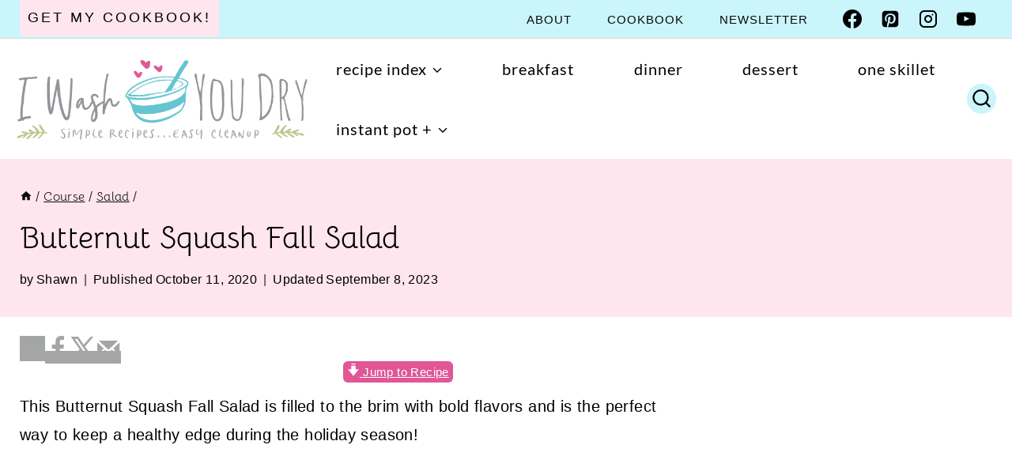

--- FILE ---
content_type: text/html; charset=UTF-8
request_url: https://iwashyoudry.com/butternut-squash-fall-salad/
body_size: 76953
content:
<!DOCTYPE html>
<html lang="en-US" class="no-js">
<head><script class="mv-script-optimized" async="async" fetchpriority="high" data-noptimize="1" data-cfasync="false" src="https://scripts.mediavine.com/tags/i-wash-you-dry.js?ver=6.8.3" id="mv-script-wrapper-js"></script>
	<meta charset="UTF-8">
	<meta name="viewport" content="width=device-width, initial-scale=1, minimum-scale=1">
	<meta name="robots" content="index, follow, max-image-preview:large, max-snippet:-1, max-video-preview:-1">
	<style>img:is([sizes="auto" i], [sizes^="auto," i]) { contain-intrinsic-size: 3000px 1500px }</style>
	
	<!-- This site is optimized with the Yoast SEO plugin v26.8 - https://yoast.com/product/yoast-seo-wordpress/ -->
	<title>Butternut Squash Fall Salad - I Wash You Dry</title><link rel="preload" href="https://iwashyoudry.com/wp-content/uploads/2017/12/iwashlogo-1.png" as="image" imagesrcset="https://iwashyoudry.com/wp-content/uploads/2017/12/iwashlogo-1.png 613w, https://iwashyoudry.com/wp-content/uploads/2017/12/iwashlogo-1-24x7.png 24w, https://iwashyoudry.com/wp-content/uploads/2017/12/iwashlogo-1-36x11.png 36w, https://iwashyoudry.com/wp-content/uploads/2017/12/iwashlogo-1-48x14.png 48w, https://iwashyoudry.com/wp-content/uploads/2017/12/iwashlogo-1-600x181.png 600w" imagesizes="(max-width: 613px) 100vw, 613px" fetchpriority="high"><link rel="preload" href="https://iwashyoudry.com/wp-content/uploads/2020/10/Butternut-Squash-Fall-Salad-1-150x150.jpg" as="image" fetchpriority="high"><link rel="preload" href="https://iwashyoudry.com/wp-content/uploads/2020/10/Butternut-Squash-Fall-Salad-2-150x150.jpg" as="image" fetchpriority="high"><style id="perfmatters-used-css">@keyframes wprmtimerblink{50%{opacity:.5;}}.wprm-user-rating.wprm-user-rating-allowed .wprm-rating-star{cursor:pointer;}.wprm-popup-modal-user-rating .wprm-popup-modal__container{max-width:500px;width:95%;}.wprm-popup-modal-user-rating #wprm-user-ratings-modal-message{display:none;}.wprm-popup-modal-user-rating .wprm-user-ratings-modal-recipe-name{margin:5px auto;max-width:350px;text-align:center;}.wprm-popup-modal-user-rating .wprm-user-ratings-modal-stars-container{margin-bottom:5px;text-align:center;}.wprm-popup-modal-user-rating input,.wprm-popup-modal-user-rating textarea{box-sizing:border-box;}.wprm-popup-modal-user-rating textarea{border:1px solid #cecece;border-radius:4px;display:block;font-family:inherit;font-size:.9em;line-height:1.5;margin:0;min-height:75px;padding:10px;resize:vertical;width:100%;}.wprm-popup-modal-user-rating textarea:focus::placeholder{color:transparent;}.wprm-popup-modal-user-rating .wprm-user-rating-modal-field{align-items:center;display:flex;margin-top:10px;}.wprm-popup-modal-user-rating .wprm-user-rating-modal-field label{margin-right:10px;min-width:70px;width:auto;}.wprm-popup-modal-user-rating .wprm-user-rating-modal-field input{border:1px solid #cecece;border-radius:4px;display:block;flex:1;font-size:.9em;line-height:1.5;margin:0;padding:5px 10px;width:100%;}.wprm-popup-modal-user-rating button{margin-right:5px;}.wprm-popup-modal-user-rating button:disabled,.wprm-popup-modal-user-rating button[disabled]{cursor:not-allowed;opacity:.5;}.wprm-popup-modal-user-rating #wprm-user-rating-modal-errors{color:darkred;display:inline-block;font-size:.8em;}.wprm-popup-modal-user-rating #wprm-user-rating-modal-errors div,.wprm-popup-modal-user-rating #wprm-user-rating-modal-thank-you,.wprm-popup-modal-user-rating #wprm-user-rating-modal-waiting{display:none;}fieldset.wprm-user-ratings-modal-stars{background:none;border:0;display:inline-block;margin:0;padding:0;position:relative;}fieldset.wprm-user-ratings-modal-stars legend{left:0;opacity:0;position:absolute;}fieldset.wprm-user-ratings-modal-stars br{display:none;}fieldset.wprm-user-ratings-modal-stars input[type=radio]{border:0;cursor:pointer;float:left;height:16px;margin:0 !important;min-height:0;min-width:0;opacity:0;padding:0 !important;width:16px;}fieldset.wprm-user-ratings-modal-stars input[type=radio]:first-child{margin-left:-16px;}fieldset.wprm-user-ratings-modal-stars span{font-size:0;height:16px;left:0;opacity:0;pointer-events:none;position:absolute;top:0;width:80px;}fieldset.wprm-user-ratings-modal-stars span svg{height:100% !important;width:100% !important;}fieldset.wprm-user-ratings-modal-stars input:checked+span,fieldset.wprm-user-ratings-modal-stars input:hover+span{opacity:1;}fieldset.wprm-user-ratings-modal-stars input:hover+span~span{display:none;}.wprm-user-rating-summary{align-items:center;display:flex;}.wprm-user-rating-summary .wprm-user-rating-summary-stars{margin-right:10px;}.wprm-user-rating-summary .wprm-user-rating-summary-details{margin-top:2px;}.wprm-popup-modal-user-rating-summary .wprm-popup-modal-user-rating-summary-error{display:none;}.wprm-popup-modal-user-rating-summary .wprm-popup-modal-user-rating-summary-ratings{max-height:500px;overflow-y:scroll;}@supports (-webkit-touch-callout:none){.wprm-popup-modal-user-rating .wprm-user-rating-modal-field input,.wprm-popup-modal-user-rating textarea{font-size:16px;}}.wprm-recipe-equipment-container,.wprm-recipe-ingredients-container,.wprm-recipe-instructions-container{counter-reset:wprm-advanced-list-counter;}:root{--wprm-list-checkbox-size:18px;--wprm-list-checkbox-left-position:0px;--wprm-list-checkbox-top-position:0px;--wprm-list-checkbox-background:#fff;--wprm-list-checkbox-borderwidth:1px;--wprm-list-checkbox-border-style:solid;--wprm-list-checkbox-border-color:inherit;--wprm-list-checkbox-border-radius:0px;--wprm-list-checkbox-check-width:2px;--wprm-list-checkbox-check-color:inherit;}.wprm-recipe-equipment li,.wprm-recipe-ingredients li,.wprm-recipe-instructions li{position:relative;}input[type=number].wprm-recipe-servings{display:inline;margin:0;padding:5px;width:60px;}.wprm-unit-conversion-container-links a.wprm-unit-conversion.wprmpuc-active{font-weight:700;}@keyframes pulse{0%{transform:scale(1);}50%{transform:scale(1.2);}to{transform:scale(1);}}.wprm-popup-modal__footer{align-items:center;display:flex;gap:12px;justify-content:flex-start;}.uagb-buttons__outer-wrap .uagb-buttons__wrap{display:inline-flex;width:100%;}.uagb-buttons__outer-wrap .uagb-buttons-repeater{display:flex;justify-content:center;align-items:center;transition:box-shadow .2s ease;}.uagb-buttons__outer-wrap .uagb-buttons-repeater a.uagb-button__link{display:flex;justify-content:center;}.uagb-buttons__outer-wrap .uagb-buttons-repeater .uagb-button__icon{font-size:inherit;display:flex;align-items:center;}.uagb-buttons__outer-wrap .uagb-buttons-repeater .uagb-button__icon svg{fill:currentColor;width:inherit;height:inherit;}.uagb-block-94d682fb.wp-block-uagb-buttons.uagb-buttons__outer-wrap .uagb-buttons__wrap{gap:10px;}.uagb-block-94d682fb.uagb-buttons__outer-wrap .uagb-buttons__wrap{justify-content:center;align-items:center;}.wp-block-uagb-buttons .uagb-block-d4d5e9b8.wp-block-uagb-buttons-child .uagb-buttons-repeater{background:var(--global-palette3);}.wp-block-uagb-buttons .uagb-block-d4d5e9b8 .wp-block-button__link{background:var(--global-palette3);}.wp-block-uagb-buttons .uagb-block-d4d5e9b8 .uagb-button__wrapper .uagb-buttons-repeater{color:var(--global-palette1);}.wp-block-uagb-buttons .uagb-block-d4d5e9b8 .uagb-button__wrapper  .uagb-buttons-repeater.wp-block-button__link{box-shadow:0px 0px 0 rgba(0,0,0,.15);}.wp-block-uagb-buttons .uagb-block-d4d5e9b8 .uagb-button__wrapper  .uagb-buttons-repeater.wp-block-button__link:hover{box-shadow:0px 0px 0 rgba(0,0,0,.15);}.wp-block-uagb-buttons .uagb-block-d4d5e9b8 .uagb-buttons-repeater.wp-block-button__link{border-top-width:1px;border-left-width:1px;border-right-width:1px;border-bottom-width:1px;border-top-left-radius:30px;border-top-right-radius:30px;border-bottom-left-radius:30px;border-bottom-right-radius:30px;border-color:#333;border-style:solid;}.wp-block-uagb-buttons .uagb-block-d4d5e9b8 .uagb-buttons-repeater.wp-block-button__link:hover{border-color:#333;}.wp-block-uagb-buttons .uagb-block-d4d5e9b8 .uagb-buttons-repeater.wp-block-button__link:focus{border-color:#333;}.wp-block-uagb-buttons .uagb-block-d4d5e9b8 .uagb-buttons-repeater .uagb-button__link{color:var(--global-palette1);}.wp-block-uagb-buttons .uagb-block-d4d5e9b8 .uagb-buttons-repeater .uagb-button__icon > svg{width:15px;height:15px;fill:var(--global-palette1);}.wp-block-uagb-buttons .uagb-block-d4d5e9b8 .uagb-buttons-repeater .uagb-button__icon-position-after{margin-left:8px;}.wp-block-uagb-buttons .uagb-block-d4d5e9b8 .uagb-button__link{text-transform:normal;text-decoration:none;}@media only screen and (max-width: 976px){.uagb-block-94d682fb.uagb-buttons__outer-wrap .uagb-buttons__wrap{justify-content:center;align-items:center;}.uagb-block-94d682fb.uagb-buttons__outer-wrap .uagb-buttons__wrap .wp-block-button{width:auto;}.wp-block-uagb-buttons .uagb-block-d4d5e9b8 .uagb-buttons-repeater.wp-block-button__link{border-style:solid;border-color:#333;}}@media only screen and (max-width: 767px){.uagb-block-94d682fb.uagb-buttons__outer-wrap .uagb-buttons__wrap{justify-content:center;align-items:center;}.uagb-block-94d682fb.uagb-buttons__outer-wrap .uagb-buttons__wrap .wp-block-button{width:auto;}.wp-block-uagb-buttons .uagb-block-d4d5e9b8 .uagb-buttons-repeater.wp-block-button__link{border-style:solid;border-color:#333;}}html{line-height:1.15;-webkit-text-size-adjust:100%;}body{margin:0;}main{display:block;min-width:0;}h1{font-size:2em;margin:.67em 0;}a{background-color:rgba(0,0,0,0);}abbr[title]{border-bottom:none;text-decoration:underline;text-decoration:underline dotted;}b,strong{font-weight:bold;}small{font-size:80%;}img{border-style:none;}button,input,optgroup,select,textarea{font-size:100%;margin:0;}button,input{overflow:visible;}button,select{text-transform:none;}button,[type=button],[type=reset],[type=submit]{-webkit-appearance:button;}legend{box-sizing:border-box;color:inherit;display:table;max-width:100%;padding:0;white-space:normal;}textarea{overflow:auto;}[type=checkbox],[type=radio]{box-sizing:border-box;padding:0;}[type=number]::-webkit-inner-spin-button,[type=number]::-webkit-outer-spin-button{height:auto;}[type=search]{-webkit-appearance:textfield;outline-offset:-2px;}[type=search]::-webkit-search-decoration{-webkit-appearance:none;}::-webkit-file-upload-button{-webkit-appearance:button;font:inherit;}[hidden]{display:none;}:root{--global-gray-400:#cbd5e0;--global-gray-500:#a0aec0;--global-xs-spacing:1em;--global-sm-spacing:1.5rem;--global-md-spacing:2rem;--global-lg-spacing:2.5em;--global-xl-spacing:3.5em;--global-xxl-spacing:5rem;--global-edge-spacing:1.5rem;--global-boxed-spacing:2rem;--global-font-size-small:clamp(.8rem,.73rem + .217vw,.9rem);--global-font-size-medium:clamp(1.1rem,.995rem + .326vw,1.25rem);--global-font-size-large:clamp(1.75rem,1.576rem + .543vw,2rem);--global-font-size-larger:clamp(2rem,1.6rem + 1vw,2.5rem);--global-font-size-xxlarge:clamp(2.25rem,1.728rem + 1.63vw,3rem);}h1,h2,h3,h4,h5,h6{padding:0;margin:0;}h1 a,h2 a,h3 a,h4 a,h5 a,h6 a{color:inherit;text-decoration:none;}dfn,cite,em,i{font-style:italic;}abbr,acronym{border-bottom:1px dotted var(--global-palette4);cursor:help;}html{box-sizing:border-box;}*,*::before,*::after{box-sizing:inherit;}ul,ol{margin:0 0 1.5em 1.5em;padding:0;}ul.aligncenter,ol.aligncenter{list-style:none;}ul{list-style:disc;}ol{list-style:decimal;}li>ul,li>ol{margin-bottom:0;margin-left:1.5em;}img{display:block;height:auto;max-width:100%;}figure{margin:.5em 0;}a{color:var(--global-palette-highlight);text-underline-offset:.1em;transition:all .1s linear;}a:hover,a:focus,a:active{color:var(--global-palette-highlight-alt);text-underline-offset:.25em;}a:hover,a:active{outline:0;}.inner-link-style-normal a:not(.button),.widget-area.inner-link-style-normal a:not(.button){text-decoration:underline;}.screen-reader-text{clip:rect(1px,1px,1px,1px);position:absolute !important;height:1px;width:1px;overflow:hidden;word-wrap:normal !important;}.screen-reader-text:focus{background-color:#f1f1f1;border-radius:3px;box-shadow:0 0 2px 2px rgba(0,0,0,.6);clip:auto !important;color:#21759b;display:block;font-size:.875rem;font-weight:700;height:auto;left:5px;line-height:normal;padding:15px 23px 14px;text-decoration:none;top:5px;width:auto;z-index:100000;}:where(html:not(.no-js)) .hide-focus-outline *:focus{outline:0;}#primary[tabindex="-1"]:focus{outline:0;}textarea{width:100%;}input[type=text],input[type=email],input[type=url],input[type=password],input[type=search],input[type=number],input[type=tel],input[type=range],input[type=date],input[type=month],input[type=week],input[type=time],input[type=datetime],input[type=datetime-local],input[type=color],textarea{-webkit-appearance:none;color:var(--global-palette5);border:1px solid var(--global-gray-400);border-radius:3px;padding:.4em .5em;max-width:100%;background:var(--global-palette9);box-shadow:0px 0px 0px -7px rgba(0,0,0,0);}::-webkit-input-placeholder{color:var(--global-palette6);}::-moz-placeholder{color:var(--global-palette6);opacity:1;}:-ms-input-placeholder{color:var(--global-palette6);}:-moz-placeholder{color:var(--global-palette6);}::placeholder{color:var(--global-palette6);}input[type=text]:focus,input[type=email]:focus,input[type=url]:focus,input[type=password]:focus,input[type=search]:focus,input[type=number]:focus,input[type=tel]:focus,input[type=range]:focus,input[type=date]:focus,input[type=month]:focus,input[type=week]:focus,input[type=time]:focus,input[type=datetime]:focus,input[type=datetime-local]:focus,input[type=color]:focus,textarea:focus{color:var(--global-palette3);border-color:var(--global-palette6);outline:0;box-shadow:0px 5px 15px -7px rgba(0,0,0,.1);}.search-form{position:relative;}.search-form input[type=search],.search-form input.search-field{padding-right:60px;width:100%;}.search-form .search-submit[type=submit]{top:0;right:0;bottom:0;position:absolute;color:rgba(0,0,0,0);background:rgba(0,0,0,0);z-index:2;width:50px;border:0;padding:8px 12px 7px;border-radius:0;box-shadow:none;overflow:hidden;}.search-form .search-submit[type=submit]:hover,.search-form .search-submit[type=submit]:focus{color:rgba(0,0,0,0);background:rgba(0,0,0,0);box-shadow:none;}.search-form .kadence-search-icon-wrap{position:absolute;right:0;top:0;height:100%;width:50px;padding:0;text-align:center;background:0 0;z-index:3;cursor:pointer;pointer-events:none;color:var(--global-palette6);text-shadow:none;display:flex;align-items:center;justify-content:center;}.search-form .search-submit[type=submit]:hover~.kadence-search-icon-wrap{color:var(--global-palette4);}fieldset{padding:.625em 1.425em .625em;border:1px solid var(--global-gray-500);margin-top:1.2em;margin-bottom:1.2em;}legend{font-weight:bold;}button,.button,.wp-block-button__link,.wp-element-button,input[type=button],input[type=reset],input[type=submit]{border-radius:3px;background:var(--global-palette-btn-bg);color:var(--global-palette-btn);padding:.4em 1em;border:0;font-size:1.125rem;line-height:1.6;display:inline-block;font-family:inherit;cursor:pointer;text-decoration:none;transition:all .2s ease;box-shadow:0px 0px 0px -7px rgba(0,0,0,0);}button:visited,.button:visited,.wp-block-button__link:visited,.wp-element-button:visited,input[type=button]:visited,input[type=reset]:visited,input[type=submit]:visited{background:var(--global-palette-btn-bg);color:var(--global-palette-btn);}button:hover,button:focus,button:active,.button:hover,.button:focus,.button:active,.wp-block-button__link:hover,.wp-block-button__link:focus,.wp-block-button__link:active,.wp-element-button:hover,.wp-element-button:focus,.wp-element-button:active,input[type=button]:hover,input[type=button]:focus,input[type=button]:active,input[type=reset]:hover,input[type=reset]:focus,input[type=reset]:active,input[type=submit]:hover,input[type=submit]:focus,input[type=submit]:active{color:var(--global-palette-btn-hover);background:var(--global-palette-btn-bg-hover);box-shadow:0px 15px 25px -7px rgba(0,0,0,.1);}button:disabled,button.disabled,.button:disabled,.button.disabled,.wp-block-button__link:disabled,.wp-block-button__link.disabled,.wp-element-button:disabled,.wp-element-button.disabled,input[type=button]:disabled,input[type=button].disabled,input[type=reset]:disabled,input[type=reset].disabled,input[type=submit]:disabled,input[type=submit].disabled{cursor:not-allowed;opacity:.5;}.kadence-svg-iconset{display:inline-flex;align-self:center;}.kadence-svg-iconset svg{height:1em;width:1em;}.kadence-svg-iconset.svg-baseline svg{top:.125em;position:relative;}:root .has-theme-palette-3-background-color,:root .has-theme-palette3-background-color{background-color:var(--global-palette3);}:root .has-theme-palette-9-color,:root .has-theme-palette9-color{color:var(--global-palette9);}.kt-clear{}.kt-clear::before,.kt-clear::after{content:" ";display:table;}.kt-clear::after{clear:both;}.content-area{margin:var(--global-xxl-spacing) 0;}.entry-content{word-break:break-word;}.site-container,.site-header-row-layout-contained,.site-footer-row-layout-contained,.entry-hero-layout-contained,.alignfull>.wp-block-cover__inner-container,.alignwide>.wp-block-cover__inner-container{margin:0 auto;padding:0 var(--global-content-edge-padding);}.content-bg{background:#fff;}.content-style-unboxed .entry:not(.loop-entry)>.entry-content-wrap{padding:0;}.content-style-unboxed .content-bg:not(.loop-entry){background:rgba(0,0,0,0);}.content-style-unboxed .entry:not(.loop-entry){box-shadow:none;border-radius:0;}@media screen and (min-width: 1025px){.has-sidebar .content-container{display:grid;grid-template-columns:5fr 2fr;grid-gap:var(--global-xl-spacing);justify-content:center;}#secondary{grid-column:2;grid-row:1;min-width:0;}}#wrapper{overflow:hidden;overflow:clip;}.aligncenter{clear:both;display:block;margin-left:auto;margin-right:auto;text-align:center;}body.footer-on-bottom #wrapper{min-height:100vh;display:flex;flex-direction:column;}body.footer-on-bottom #inner-wrap{flex:1 0 auto;}.site-branding{max-height:inherit;}.site-branding a.brand{display:flex;gap:1em;flex-direction:row;align-items:center;text-decoration:none;color:inherit;max-height:inherit;}.site-branding a.brand img{display:block;}@media screen and (max-width: 719px){.site-branding.branding-mobile-layout-standard:not(.site-brand-logo-only) a.brand{flex-direction:row;}}.header-navigation ul ul.sub-menu,.header-navigation ul ul.submenu{display:none;position:absolute;top:100%;flex-direction:column;background:#fff;margin-left:0;box-shadow:0 2px 13px rgba(0,0,0,.1);z-index:1000;}.header-navigation ul ul.sub-menu>li:last-child,.header-navigation ul ul.submenu>li:last-child{border-bottom:0;}.header-navigation[class*=header-navigation-dropdown-animation-fade] ul ul.sub-menu,.header-navigation[class*=header-navigation-dropdown-animation-fade] ul ul.submenu{opacity:0;visibility:hidden;transform:translate3d(0,0,0);transition:all .2s ease;display:block;clip:rect(1px,1px,1px,1px);height:1px;overflow:hidden;}.header-navigation[class*=header-navigation-dropdown-animation-fade]:not(.click-to-open) ul li:hover>ul,.header-navigation[class*=header-navigation-dropdown-animation-fade]:not(.click-to-open) ul li.menu-item--toggled-on>ul,.header-navigation[class*=header-navigation-dropdown-animation-fade]:not(.click-to-open) ul li:not(.menu-item--has-toggle):focus>ul{opacity:1;visibility:visible;transform:translate3d(0,0,0);clip:auto;height:auto;overflow:visible;}.wp-site-blocks .nav--toggle-sub .dropdown-nav-special-toggle{position:absolute !important;overflow:hidden;padding:0 !important;margin:0 !important;margin-right:-.1em !important;border:0 !important;width:.9em;top:0;bottom:0;height:auto;border-radius:0;box-shadow:none !important;background:rgba(0,0,0,0) !important;display:block;left:auto;right:.7em;pointer-events:none;}.wp-site-blocks .nav--toggle-sub .sub-menu .dropdown-nav-special-toggle{width:2.6em;margin:0 !important;right:0;}.nav--toggle-sub .dropdown-nav-special-toggle:focus{z-index:10;}.nav--toggle-sub .dropdown-nav-toggle{display:block;background:rgba(0,0,0,0);position:absolute;right:0;top:50%;width:.7em;height:.7em;font-size:inherit;width:.9em;height:.9em;font-size:.9em;display:inline-flex;line-height:inherit;margin:0;padding:0;border:none;border-radius:0;transform:translateY(-50%);overflow:visible;transition:opacity .2s ease;}.nav--toggle-sub ul ul .dropdown-nav-toggle{right:.2em;}.nav--toggle-sub ul ul .dropdown-nav-toggle .kadence-svg-iconset{transform:rotate(-90deg);}.nav--toggle-sub li.menu-item-has-children{position:relative;}.nav-drop-title-wrap{position:relative;padding-right:1em;display:block;}.nav--toggle-sub:not(.click-to-open) li:hover>ul,.nav--toggle-sub li.menu-item--toggled-on>ul,.nav--toggle-sub li:not(.menu-item--has-toggle):focus>ul,.nav--toggle-sub.click-to-open li.menu-item--has-toggle>ul.opened{display:block;}.nav--toggle-sub li:not(.menu-item--has-toggle):focus-within>ul{display:block;}@media (hover: none){.wp-site-blocks .nav--toggle-sub .menu-item--has-toggle:not(.menu-item--toggled-on) .dropdown-nav-special-toggle{left:0;right:0 !important;margin-right:0 !important;width:100%;pointer-events:all;}}.rtl .primary-menu-container>ul>li.menu-item .dropdown-nav-special-toggle{right:auto;left:.7em;}.rtl .wp-site-blocks .nav--toggle-sub .sub-menu .dropdown-nav-special-toggle{left:0;right:auto;}.wp-site-blocks .nav--toggle-sub .kadence-menu-mega-enabled .sub-menu .dropdown-nav-special-toggle{display:none;}.header-navigation[class*=header-navigation-style-underline] .header-menu-container>ul>li>a{position:relative;}.header-navigation[class*=header-navigation-style-underline] .header-menu-container>ul>li>a:after{content:"";width:100%;position:absolute;bottom:0px;height:2px;right:50%;background:currentColor;transform:scale(0,0) translate(-50%,0);transition:transform .2s ease-in-out,color 0s ease-in-out;}.header-navigation[class*=header-navigation-style-underline] .header-menu-container>ul>li>a:hover:after{transform:scale(1,1) translate(50%,0);}.header-navigation,.header-menu-container{display:flex;}.header-navigation li.menu-item>a{display:block;width:100%;text-decoration:none;color:var(--global-palette4);transition:all .2s ease-in-out;transform:translate3d(0,0,0);}.header-navigation li.menu-item>a:hover,.header-navigation li.menu-item>a:focus{color:var(--global-palette-highlight);}.header-navigation ul.sub-menu,.header-navigation ul.submenu{display:block;list-style:none;margin:0;padding:0;}.header-navigation ul li.menu-item>a{padding:.6em .5em;}.header-navigation ul ul li.menu-item>a{padding:1em;outline-offset:-2px;}.header-navigation ul ul li.menu-item>a{width:200px;}.header-navigation ul ul ul.sub-menu,.header-navigation ul ul ul.submenu{top:0;left:100%;right:auto;min-height:100%;}.header-navigation .menu{display:flex;flex-wrap:wrap;justify-content:center;align-items:center;list-style:none;margin:0;padding:0;}.menu-toggle-open{display:flex;background:rgba(0,0,0,0);align-items:center;box-shadow:none;}.menu-toggle-open .menu-toggle-icon{display:flex;}.menu-toggle-open:hover,.menu-toggle-open:focus{border-color:currentColor;background:rgba(0,0,0,0);box-shadow:none;}.menu-toggle-open.menu-toggle-style-default{border:0;}.wp-site-blocks .menu-toggle-open{box-shadow:none;}.mobile-navigation{width:100%;}.mobile-navigation a{display:block;width:100%;text-decoration:none;padding:.6em .5em;}.mobile-navigation ul{display:block;list-style:none;margin:0;padding:0;}.drawer-nav-drop-wrap{display:flex;position:relative;}.drawer-nav-drop-wrap a{color:inherit;}.drawer-nav-drop-wrap .drawer-sub-toggle{background:rgba(0,0,0,0);color:inherit;padding:.5em .7em;display:flex;border:0;border-radius:0;box-shadow:none;line-height:normal;}.drawer-nav-drop-wrap .drawer-sub-toggle[aria-expanded=true] svg{transform:rotate(180deg);}.mobile-navigation ul ul{padding-left:1em;transition:all .2s ease-in-out;}.mobile-navigation ul.has-collapse-sub-nav ul.sub-menu{display:none;}body[class*=amp-mode-] .mobile-navigation ul ul{display:block;}.mobile-navigation ul ul ul ul ul ul{padding-left:0;}.popup-drawer{position:fixed;display:none;top:0;bottom:0;left:-99999rem;right:99999rem;transition:opacity .25s ease-in,left 0s .25s,right 0s .25s;z-index:100000;}.popup-drawer .drawer-overlay{background-color:rgba(0,0,0,.4);position:fixed;top:0;right:0;bottom:0;left:0;opacity:0;transition:opacity .2s ease-in-out;}.popup-drawer .drawer-inner{width:100%;transform:translateX(100%);max-width:90%;right:0;top:0;overflow:auto;background:#090c10;color:#fff;bottom:0;opacity:0;position:fixed;box-shadow:0 0 2rem 0 rgba(0,0,0,.1);display:flex;flex-direction:column;transition:transform .3s cubic-bezier(.77,.2,.05,1),opacity .25s cubic-bezier(.77,.2,.05,1);}.popup-drawer .drawer-header{padding:0 1.5em;display:flex;justify-content:flex-end;min-height:calc(1.2em + 24px);}.popup-drawer .drawer-header .drawer-toggle{background:rgba(0,0,0,0);border:0;font-size:24px;line-height:1;padding:.6em .15em;color:inherit;display:flex;box-shadow:none;border-radius:0;}.popup-drawer .drawer-header .drawer-toggle:hover{box-shadow:none;}.popup-drawer .drawer-content{padding:0 1.5em 1.5em;}.popup-drawer-layout-sidepanel.popup-drawer-side-left .drawer-inner{transform:translateX(-100%);right:auto;left:0;}.popup-drawer .drawer-header .drawer-toggle{width:1em;position:relative;height:1em;box-sizing:content-box;font-size:24px;}.drawer-toggle .toggle-close-bar{width:.75em;height:.08em;background:currentColor;transform-origin:center center;position:absolute;margin-top:-.04em;opacity:0;border-radius:.08em;left:50%;margin-left:-.375em;top:50%;transform:rotate(45deg) translateX(-50%);transition:transform .3s cubic-bezier(.77,.2,.05,1),opacity .3s cubic-bezier(.77,.2,.05,1);transition-delay:.2s;}.drawer-toggle .toggle-close-bar:last-child{transform:rotate(-45deg) translateX(50%);}.popup-drawer .drawer-content.content-align-center{text-align:center;}.popup-drawer .drawer-content.content-align-center .site-header-item{justify-content:center;}body[class*=showing-popup-drawer-]{overflow:hidden;}#main-header{display:none;}#masthead{position:relative;z-index:11;}@media screen and (min-width: 1025px){#main-header{display:block;}#mobile-header{display:none;}}.site-header-row{display:grid;grid-template-columns:auto auto;}.site-header-row.site-header-row-center-column{grid-template-columns:1fr auto 1fr;}.site-header-section{display:flex;max-height:inherit;}.site-header-item{display:flex;align-items:center;margin-right:10px;max-height:inherit;}.site-header-section>.site-header-item:last-child{margin-right:0;}.drawer-content .site-header-item{margin-right:0;margin-bottom:10px;}.drawer-content .site-header-item:last-child{margin-bottom:0;}.site-header-section-right{justify-content:flex-end;}.site-header-section-center{justify-content:center;}.header-navigation-layout-stretch-true{flex-grow:1;}.header-navigation-layout-stretch-true .header-navigation{flex-grow:1;}.header-navigation-layout-stretch-true .header-navigation .header-menu-container{flex-grow:1;}.header-navigation-layout-stretch-true .header-navigation .header-menu-container .menu{flex-grow:1;justify-content:space-between;}.element-social-inner-wrap{display:flex;flex-wrap:wrap;align-items:center;gap:.3em;}a.social-button{width:2em;text-decoration:none;height:2em;display:inline-flex;justify-content:center;align-items:center;margin:0;color:var(--global-palette4);background:var(--global-palette7);border-radius:3px;transition:all .2s ease-in-out;}a.social-button:hover{color:var(--global-palette-btn);background:var(--global-palette-btn-bg);}.social-style-outline .social-button{background:rgba(0,0,0,0) !important;border:2px solid var(--global-palette7);}.social-style-outline .social-button:hover{color:var(--global-palette-highlight);border-color:currentColor;}.search-toggle-open{display:flex;background:rgba(0,0,0,0);align-items:center;padding:.5em;box-shadow:none;}.search-toggle-open .search-toggle-icon{display:flex;}.search-toggle-open .search-toggle-icon svg.kadence-svg-icon{top:-.05em;position:relative;}.search-toggle-open:hover,.search-toggle-open:focus{border-color:currentColor;background:rgba(0,0,0,0);box-shadow:none;}.search-toggle-open.search-toggle-style-default{border:0;}.popup-drawer-layout-fullwidth .drawer-inner{max-width:none;background:rgba(9,12,16,.97);transition:transform 0s ease-in,opacity .2s ease-in;}.popup-drawer-layout-fullwidth .drawer-inner .drawer-overlay{background-color:rgba(0,0,0,0);}#search-drawer .drawer-inner .drawer-header{position:relative;z-index:100;}#search-drawer .drawer-inner .drawer-content{display:flex;justify-content:center;align-items:center;position:absolute;top:0;bottom:0;left:0;right:0;padding:2em;}#search-drawer .drawer-inner form{max-width:800px;width:100%;margin:0 auto;display:flex;}#search-drawer .drawer-inner form label{flex-grow:2;}#search-drawer .drawer-inner form ::-webkit-input-placeholder{color:currentColor;opacity:.5;}#search-drawer .drawer-inner form ::-moz-placeholder{color:currentColor;opacity:.5;}#search-drawer .drawer-inner form :-ms-input-placeholder{color:currentColor;opacity:.5;}#search-drawer .drawer-inner form :-moz-placeholder{color:currentColor;opacity:.5;}#search-drawer .drawer-inner input.search-field{width:100%;background:rgba(0,0,0,0);color:var(--global-palette6);padding:.8em 80px .8em .8em;font-size:20px;border:1px solid currentColor;}#search-drawer .drawer-inner input.search-field:focus{color:#fff;box-shadow:5px 5px 0px 0px currentColor;}#search-drawer .drawer-inner .search-submit[type=submit]{width:70px;}#search-drawer .drawer-inner .kadence-search-icon-wrap{color:var(--global-palette6);width:70px;}#search-drawer .drawer-inner .search-submit[type=submit]:hover~.kadence-search-icon-wrap{color:#fff;}#search-drawer .drawer-inner button[type=submit]:hover~.kadence-search-icon-wrap{color:#fff;}.kadence-sticky-header{position:relative;z-index:1;}#mobile-drawer{z-index:99999;}#mobile-header .mobile-navigation>.mobile-menu-container.drawer-menu-container>ul.menu{display:flex;flex-wrap:wrap;}#mobile-header .mobile-navigation:not(.drawer-navigation-parent-toggle-true) ul li.menu-item-has-children .drawer-nav-drop-wrap button{border:0;}#mobile-header .mobile-navigation ul li.menu-item-has-children .drawer-nav-drop-wrap,#mobile-header .mobile-navigation ul li:not(.menu-item-has-children) a{border:0;}.wp-block-image{margin-bottom:0;}figure.wp-block-image.aligncenter img{display:inline-block;}ul.wp-block-social-links:not(.specificity){padding-left:0;padding-right:0;}.widget{margin-top:0;margin-bottom:1.5em;}.widget-area .widget:last-child{margin-bottom:0;}.widget-area ul{padding-left:.5em;}.widget-area a:where(:not(.button):not(.wp-block-button__link):not(.wp-element-button)){color:var(--global-palette3);text-decoration:none;}.widget-area a:where(:not(.button):not(.wp-block-button__link):not(.wp-element-button)):hover{color:var(--global-palette-highlight);text-decoration:underline;}.widget-area .widget{margin-left:0;margin-right:0;}.widget li:not(.kb-table-of-content-list li){line-height:1.8;}.entry{box-shadow:0px 15px 25px -10px rgba(0,0,0,.05);border-radius:.25rem;}.content-wrap{position:relative;}.site-main{min-width:0;}@media screen and (max-width: 719px){.primary-sidebar{padding-left:0;padding-right:0;}}.single-content{margin:var(--global-md-spacing) 0 0;}.single-content address,.single-content figure,.single-content hr,.single-content p,.single-content table,.single-content pre,.single-content form,.single-content .wp-block-buttons,.single-content .wp-block-button,.single-content .wc-block-grid,.single-content .wp-block-kadence-advancedbtn,.single-content .wp-block-media-text,.single-content .wp-block-cover,.single-content .entry-content-asset,.single-content .wp-block-kadence-form,.single-content .wp-block-group,.single-content .wp-block-yoast-faq-block,.single-content .wp-block-yoast-how-to-block,.single-content .schema-faq-section,.single-content .wp-block-kadence-tableofcontents,.single-content .enlighter-default,.single-content .wp-block-kadence-iconlist,.single-content [class*=__inner-content]{margin-top:0;margin-bottom:var(--global-md-spacing);}.single-content p>img{display:inline-block;}.single-content p>img.aligncenter{display:block;}.single-content li>img{display:inline-block;}.single-content li>img.aligncenter{display:block;}.single-content h1,.single-content h2,.single-content h3,.single-content h4,.single-content h5,.single-content h6{margin:1.5em 0 .5em;}.single-content h1:first-child,.single-content h2:first-child,.single-content h3:first-child,.single-content h4:first-child,.single-content h5:first-child,.single-content h6:first-child{margin-top:0;}.single-content h1+*,.single-content h2+*,.single-content h3+*,.single-content h4+*,.single-content h5+*,.single-content h6+*{margin-top:0;}.single-content ul,.single-content ol{margin:0 0 var(--global-md-spacing);padding-left:2em;}.single-content ul.aligncenter,.single-content ol.aligncenter{text-align:center;padding-left:0;}.single-content li>ol,.single-content li>ul{margin:0;}.single-content address:last-child,.single-content figure:last-child,.single-content hr:last-child,.single-content p:last-child,.single-content table:last-child,.single-content pre:last-child,.single-content form:last-child,.single-content .wp-block-buttons:last-child,.single-content .wp-block-button:last-child,.single-content .wp-block-kadence-advancedbtn:last-child,.single-content .wp-block-media-text:last-child,.single-content .wp-block-cover:last-child,.single-content .entry-content-asset:last-child,.single-content .wp-block-kadence-form:last-child,.single-content .wp-block-group:last-child,.single-content .wp-block-yoast-faq-block:last-child,.single-content .wp-block-yoast-how-to-block:last-child,.single-content .schema-faq-section:last-child,.single-content .wp-block-kadence-tableofcontents:last-child,.single-content .enlighter-default:last-child,.single-content .wp-block-kadence-iconlist:last-child,.single-content h1:last-child,.single-content h2:last-child,.single-content h3:last-child,.single-content h4:last-child,.single-content h5:last-child,.single-content h6:last-child,.single-content ul:last-child,.single-content ol:last-child{margin-bottom:0;}.single-content .wp-block-image{margin-top:0;margin-bottom:0;}.single-content .wp-block-image figure{margin-bottom:var(--global-md-spacing);}.single-content .wp-block-image:last-child figure{margin-bottom:0;}.single-content figure.wp-block-image{margin-bottom:var(--global-md-spacing);}.single-content figure.wp-block-image:last-child{margin-bottom:0;}.entry-content:after{display:table;clear:both;content:"";}.content-title-style-hide .entry-content,.content-title-style-above .entry-content{margin:0;}.kadence-breadcrumbs{margin:1em 0;font-size:85%;color:var(--global-palette5);}.kadence-breadcrumbs a{color:inherit;}.kadence-breadcrumbs p{margin:0;}.entry-content-wrap .entry-header .kadence-breadcrumbs:first-child{margin-top:0;}.entry-meta{font-size:80%;margin:1em 0;display:flex;flex-wrap:wrap;}.entry-meta>*{display:inline-flex;align-items:center;flex-wrap:wrap;}.entry-meta>* time{white-space:nowrap;}.entry-meta a{color:inherit;text-decoration:none;}.entry-meta .meta-label{margin-right:.2rem;}.entry-meta>*:after{margin-left:.5rem;margin-right:.5rem;content:"";display:inline-block;background-color:currentColor;height:.25rem;width:.25rem;opacity:.8;border-radius:9999px;vertical-align:.1875em;}.entry-meta.entry-meta-divider-vline>*:after{content:"|";height:auto;background:rgba(0,0,0,0);}.entry-meta>*:last-child:after{display:none;}.updated:not(.published){display:none;}.updated-on .updated:not(.published){display:inline-block;}.entry-hero-container-inner{background:var(--global-palette7);}.entry-hero-container-inner .entry-header{min-height:200px;display:flex;align-items:center;text-align:center;justify-content:center;flex-direction:column;margin-bottom:0;}.entry-hero-container-inner .entry-header>div{width:100%;}.entry-hero{position:relative;}.hero-section-overlay{position:absolute;left:0;right:0;top:0;bottom:0;}.hero-container{position:relative;}.title-align-left{text-align:left;}.title-align-left .entry-meta{justify-content:flex-start;}.entry-hero .title-align-left{text-align:left;align-items:flex-start;}.entry-header{margin-bottom:1em;}.comments-area.entry-content-wrap{margin-top:0;border-top-left-radius:0;border-top-right-radius:0;}.has-small-font-size{font-size:var(--global-font-size-small);}.entry-title{word-wrap:break-word;}.comments-area{margin-top:var(--global-xl-spacing);margin-left:auto;margin-right:auto;}.comment-content a{word-wrap:break-word;}.bypostauthor{display:block;}.comments-title,.comment-reply-title{margin-bottom:1em;}.comment-list{padding:0;margin:0;list-style-type:none;}.comment-list ol{list-style-type:none;}.children{margin-left:1em;padding-left:0;}#cancel-comment-reply-link{margin-left:.8em;}@media screen and (min-width: 768px){.children{margin-left:2em;}}.comment-body{position:relative;border-bottom:1px solid var(--global-gray-500);margin-bottom:3em;}.comment-author .fn a{color:inherit;}.comment-meta{position:relative;margin-left:70px;font-size:80%;}.comment-meta a,.comment-form a{text-decoration:none;border:none;color:inherit;}.comment-meta a:hover,.comment-meta a:focus,.comment-form a:hover,.comment-form a:focus{text-decoration:underline;}.comment-author{font-size:1.4em;line-height:1.3;}.says{font-size:80%;}.comment-metadata{padding-bottom:.5em;}.comment-content a{word-wrap:break-word;}.comment-content ul,.comment-content ol{margin:0;padding-right:3em;padding-left:3em;}.comment-content ol{list-style-type:decimal;}.comment-content ul ul,.comment-content ol ol{margin-right:0;margin-left:0;}@media screen and (min-width: 768px){.comment-content ul,.comment-content ol{padding-right:1.5em;padding-left:1.5em;}}.comment-content{margin-bottom:2rem;padding-top:.3em;}.reply{margin-bottom:2em;margin-top:-.5em;}@media screen and (min-width: 767px){.reply{position:absolute;top:0;right:0;margin:0;}}.comment-reply-link{display:inline-block;padding:.5em 1em;font-size:85%;color:var(--global-palette5);line-height:1;text-decoration:none;background:rgba(0,0,0,0);border:1px solid var(--global-palette7);border-radius:0;}.comment-reply-link:hover,.comment-reply-link:focus{border-color:var(--global-palette4);color:var(--global-palette4);cursor:pointer;}.comment-form{line-height:1.3;}.comment-form p{margin:1.5em 0;}.comment-form .comment-notes{margin-top:-.5em;font-size:80%;font-style:italic;}.comment-form .comment-input-wrap p{margin:0 0 1.5em 0;}.comment-input-wrap input{width:100%;}@media screen and (min-width: 767px){.comment-form .comment-input-wrap{display:grid;grid-template-columns:repeat(3,1fr);grid-gap:1.5em;margin-top:-1em;}.comment-form .comment-input-wrap p{margin:0;}.comment-form .comment-input-wrap.no-url-field{grid-template-columns:repeat(2,1fr);}}#respond+.comments-title{margin-top:3em;}.comment-form a{font-weight:500;}.comment-form label{display:block;padding-bottom:.4em;}.comment-form .required{color:#d54e21;}.comment-form .comment-input-wrap p,.comment-form p.comment-form-float-label{display:flex;flex-direction:column-reverse;align-items:flex-start;}.comment-form .comment-input-wrap p label,.comment-form p.comment-form-float-label label{transform-origin:left bottom;color:var(--global-palette5,#474748);}.comment-form p.comment-form-float-label{margin-top:-1em;}.comment-form label,.comment-form input{transition:all .2s;}.comment-form input:placeholder-shown+label,.comment-form textarea:placeholder-shown+label{white-space:nowrap;overflow:hidden;max-width:90%;text-overflow:ellipsis;cursor:text;transform:translate(.5em,2.35em) scale(1);}.comment-form ::-webkit-input-placeholder{transition:inherit;opacity:0;}.comment-form ::-moz-placeholder{transition:inherit;opacity:0;}.comment-form :-ms-input-placeholder{transition:inherit;opacity:0;}.comment-form ::placeholder{transition:inherit;opacity:0;}.comment-form input:focus::-webkit-input-placeholder,.comment-form textarea:focus::-webkit-input-placeholder{opacity:1;}.comment-form input:focus::-moz-placeholder,.comment-form textarea:focus::-moz-placeholder{opacity:1;}.comment-form input:focus:-ms-input-placeholder,.comment-form textarea:focus:-ms-input-placeholder{opacity:1;}.comment-form input:focus::placeholder,.comment-form textarea:focus::placeholder{opacity:1;}.comment-form input:not(:placeholder-shown)+label,.comment-form input:focus+label,.comment-form textarea:not(:placeholder-shown)+label,.comment-form textarea:focus+label{transform:translate(0,0) scale(.75);cursor:pointer;}.comment-form input[type=checkbox]+label{display:inline-block;padding-bottom:0;transform:none;padding-left:.2em;}.primary-sidebar{padding-top:1.5rem;padding-bottom:1.5rem;margin-left:auto;margin-right:auto;}@media screen and (min-width: 768px){.primary-sidebar{padding-left:0;padding-right:0;}}@media screen and (min-width: 1025px){.primary-sidebar{padding:0;margin:0;}}.site-footer-row{display:grid;grid-template-columns:repeat(2,minmax(0,1fr));}.site-footer-row.site-footer-row-columns-1{display:flex;justify-content:center;}.site-footer-row.site-footer-row-columns-1 .site-footer-section{flex:1;text-align:center;min-width:0;}@media screen and (min-width: 720px)and (max-width: 1024px){.site-footer-row-container-inner .site-footer-row.site-footer-row-tablet-column-layout-default,.site-footer-row-container-inner .site-footer-row.site-footer-row-tablet-column-layout-row{grid-template-columns:minmax(0,1fr);}}@media screen and (max-width: 719px){.site-footer-row-container-inner .site-footer-row.site-footer-row-mobile-column-layout-default,.site-footer-row-container-inner .site-footer-row.site-footer-row-mobile-column-layout-row{grid-template-columns:minmax(0,1fr);}}.site-footer-section{display:flex;max-height:inherit;}.footer-widget-area{flex:1;min-width:0;display:flex;}.footer-widget-area>*{flex:1;min-width:0;}.footer-widget-area.content-valign-top{align-items:flex-start;}.footer-widget-area.content-align-center{text-align:center;}.footer-widget-area.content-align-center .widget_media_image img{margin:0 auto;}.footer-widget-area.content-align-left{text-align:left;}.site-footer-wrap .social-button{color:var(--global-palette4);background:var(--global-palette7);}.site-footer-wrap .social-button:hover{text-decoration:none;color:var(--global-palette-btn);background:var(--global-palette-btn-bg);}.social-style-outline .social-button:hover{color:var(--global-palette3);}.site-footer-section{position:relative;}.site-footer-section:not(:last-child):after{content:"";position:absolute;top:0;bottom:0;height:auto;width:0;right:-15px;transform:translateX(50%);}.footer-html{margin:1em 0;}.footer-html p:last-child{margin-bottom:0;}.footer-html p:first-child{margin-top:0;}.wpgdprc-checkbox{display:flex;}.comment-form .wpgdprc-checkbox label{font-size:var(--global--font-size-xs);font-weight:400;}abbr.wpgdprc-required+abbr.required{display:none !important;}@-webkit-keyframes wpgdprcFadeIn{0%{opacity:0;}to{opacity:1;}}@keyframes wpgdprcFadeIn{0%{opacity:0;}to{opacity:1;}}@-webkit-keyframes wpgdprcFadeOut{0%{opacity:1;}to{opacity:0;}}@keyframes wpgdprcFadeOut{0%{opacity:1;}to{opacity:0;}}@font-face{font-family:"Bellota";font-style:normal;font-weight:400;font-display:swap;src:url("https://iwashyoudry.com/wp-content/fonts/bellota/MwQ2bhXl3_qEpiwAKJFbtVs-.woff2") format("woff2");unicode-range:U+0301,U+0400-045F,U+0490-0491,U+04B0-04B1,U+2116;}@font-face{font-family:"Bellota";font-style:normal;font-weight:400;font-display:swap;src:url("https://iwashyoudry.com/wp-content/fonts/bellota/MwQ2bhXl3_qEpiwAKJpbtVs-.woff2") format("woff2");unicode-range:U+0102-0103,U+0110-0111,U+0128-0129,U+0168-0169,U+01A0-01A1,U+01AF-01B0,U+0300-0301,U+0303-0304,U+0308-0309,U+0323,U+0329,U+1EA0-1EF9,U+20AB;}@font-face{font-family:"Bellota";font-style:normal;font-weight:400;font-display:swap;src:url("https://iwashyoudry.com/wp-content/fonts/bellota/MwQ2bhXl3_qEpiwAKJtbtVs-.woff2") format("woff2");unicode-range:U+0100-02BA,U+02BD-02C5,U+02C7-02CC,U+02CE-02D7,U+02DD-02FF,U+0304,U+0308,U+0329,U+1D00-1DBF,U+1E00-1E9F,U+1EF2-1EFF,U+2020,U+20A0-20AB,U+20AD-20C0,U+2113,U+2C60-2C7F,U+A720-A7FF;}@font-face{font-family:"Bellota";font-style:normal;font-weight:400;font-display:swap;src:url("https://iwashyoudry.com/wp-content/fonts/bellota/MwQ2bhXl3_qEpiwAKJVbtQ.woff2") format("woff2");unicode-range:U+0000-00FF,U+0131,U+0152-0153,U+02BB-02BC,U+02C6,U+02DA,U+02DC,U+0304,U+0308,U+0329,U+2000-206F,U+20AC,U+2122,U+2191,U+2193,U+2212,U+2215,U+FEFF,U+FFFD;}@font-face{font-family:"Lato";font-style:normal;font-weight:400;font-display:swap;src:url("https://iwashyoudry.com/wp-content/fonts/lato/S6uyw4BMUTPHjxAwXjeu.woff2") format("woff2");unicode-range:U+0100-02BA,U+02BD-02C5,U+02C7-02CC,U+02CE-02D7,U+02DD-02FF,U+0304,U+0308,U+0329,U+1D00-1DBF,U+1E00-1E9F,U+1EF2-1EFF,U+2020,U+20A0-20AB,U+20AD-20C0,U+2113,U+2C60-2C7F,U+A720-A7FF;}@font-face{font-family:"Lato";font-style:normal;font-weight:400;font-display:swap;src:url("https://iwashyoudry.com/wp-content/fonts/lato/S6uyw4BMUTPHjx4wXg.woff2") format("woff2");unicode-range:U+0000-00FF,U+0131,U+0152-0153,U+02BB-02BC,U+02C6,U+02DA,U+02DC,U+0304,U+0308,U+0329,U+2000-206F,U+20AC,U+2122,U+2191,U+2193,U+2212,U+2215,U+FEFF,U+FFFD;}.wpforms-form .wpforms-field-container .wpforms-field.wpforms-field-content{padding-top:20px;padding-bottom:0;}.wpforms-field.wpforms-field-content .wpforms-field-row{word-break:break-word;}.wpforms-field.wpforms-field-content .wpforms-field-row h1,.wpforms-field.wpforms-field-content .wpforms-field-row h2,.wpforms-field.wpforms-field-content .wpforms-field-row h3,.wpforms-field.wpforms-field-content .wpforms-field-row h4,.wpforms-field.wpforms-field-content .wpforms-field-row h5,.wpforms-field.wpforms-field-content .wpforms-field-row h6{margin:20px 0;padding:0;clear:unset;}.wpforms-field.wpforms-field-content .wpforms-field-row h1:first-child,.wpforms-field.wpforms-field-content .wpforms-field-row h2:first-child,.wpforms-field.wpforms-field-content .wpforms-field-row h3:first-child,.wpforms-field.wpforms-field-content .wpforms-field-row h4:first-child,.wpforms-field.wpforms-field-content .wpforms-field-row h5:first-child,.wpforms-field.wpforms-field-content .wpforms-field-row h6:first-child{margin-top:0;}.wpforms-field.wpforms-field-content .wpforms-field-row h1{font-size:32px;line-height:40px;}.wpforms-field.wpforms-field-content .wpforms-field-row h2{font-size:28px;line-height:36px;}.wpforms-field.wpforms-field-content .wpforms-field-row h3{font-size:24px;line-height:32px;}.wpforms-field.wpforms-field-content .wpforms-field-row h4{font-size:20px;line-height:28px;}.wpforms-field.wpforms-field-content .wpforms-field-row p,.wpforms-field.wpforms-field-content .wpforms-field-row blockquote,.wpforms-field.wpforms-field-content .wpforms-field-row pre,.wpforms-field.wpforms-field-content .wpforms-field-row table{margin:0 0 20px 0;}.wpforms-field.wpforms-field-content .wpforms-field-row li{margin:0 0 10px 0;}.wpforms-field.wpforms-field-content .wpforms-field-row a{text-decoration:underline;}.wpforms-field.wpforms-field-content .wpforms-field-row a:hover{text-decoration:none;}.wpforms-field.wpforms-field-content .wpforms-field-row small{font-size:smaller;}.wpforms-field.wpforms-field-content .wpforms-field-row abbr,.wpforms-field.wpforms-field-content .wpforms-field-row acronym{text-decoration:underline dotted;}.wpforms-field.wpforms-field-content .wpforms-field-row ul{list-style:disc outside none !important;padding-inline-start:29px !important;margin-bottom:20px !important;}.wpforms-field.wpforms-field-content .wpforms-field-row ul ul{list-style-type:circle !important;margin-top:10px !important;margin-bottom:0 !important;}.wpforms-field.wpforms-field-content .wpforms-field-row ul ul ul{list-style-type:square !important;}.wpforms-field.wpforms-field-content .wpforms-field-row ul ol{margin-top:10px;margin-bottom:0;}.wpforms-field.wpforms-field-content .wpforms-field-row ul li{list-style:inherit !important;margin-bottom:10px !important;}.wpforms-field.wpforms-field-content .wpforms-field-row ol{list-style:decimal outside none;padding-inline-start:29px;margin-bottom:20px;}.wpforms-field.wpforms-field-content .wpforms-field-row ol ol{margin-top:10px;margin-bottom:0;}.wpforms-field.wpforms-field-content .wpforms-field-row ol ul{margin-top:10px !important;margin-bottom:0 !important;}.wpforms-field.wpforms-field-content .wpforms-field-row ol li{list-style:inherit;}.wpforms-field.wpforms-field-content .wpforms-field-row img{max-width:100%;height:auto;}.wpforms-field.wpforms-field-content .wpforms-field-row .aligncenter{display:block;clear:both;text-align:center;margin:0 auto 20px;}.wpforms-field.wpforms-field-content .wpforms-field-row .wpforms-field-content-display-frontend-clear{clear:both;}.wpforms-container .wpforms-error-container,.wpforms-container .wpforms-error-noscript{color:#d63637;}div[style*="z-index: 2147483647"] div[style*="border-width: 11px"][style*="position: absolute"][style*="pointer-events: none"]{border-style:none;}.wpforms-container .wpforms-form .wpforms-field.wpforms-field-email .wpforms-field-row,.wpforms-container .wpforms-form .wpforms-field.wpforms-field-address .wpforms-field-row,.wpforms-container .wpforms-form .wpforms-field.wpforms-field-password .wpforms-field-row{flex-wrap:wrap;container-type:inline-size;container-name:wpforms-field-row-responsive;}@container wpforms-field-row-responsive (max-width: 200px){padding:0;}@container wpforms-field-2-columns-responsive (max-width: 320px){}@container wpforms-field-3-columns-responsive (max-width: 480px){}div.wpforms-container .wpforms-form .wpforms-field{padding-right:1px;padding-left:1px;}div.wpforms-container .wpforms-form .wpforms-field input.wpforms-field-small,div.wpforms-container .wpforms-form .wpforms-field input.wpforms-field-medium,div.wpforms-container .wpforms-form .wpforms-field input.wpforms-field-large,div.wpforms-container .wpforms-form .wpforms-field select.wpforms-field-small,div.wpforms-container .wpforms-form .wpforms-field select.wpforms-field-medium,div.wpforms-container .wpforms-form .wpforms-field select.wpforms-field-large,div.wpforms-container .wpforms-form .wpforms-field .wpforms-field-row.wpforms-field-small,div.wpforms-container .wpforms-form .wpforms-field .wpforms-field-row.wpforms-field-medium,div.wpforms-container .wpforms-form .wpforms-field .wpforms-field-row.wpforms-field-large{max-width:100%;}div.wpforms-container .wpforms-form .wpforms-field:not(.wpforms-field-phone):not(.wpforms-field-select-style-modern):not(.wpforms-field-radio):not(.wpforms-field-checkbox):not(.wpforms-field-layout):not(.wpforms-field-repeater){overflow-x:hidden;}.wpforms-container .wpforms-form *{word-break:break-word;box-sizing:border-box;}.wpforms-container .wpforms-form .wpforms-field-label,.wpforms-container .wpforms-form .wpforms-field-sublabel,.wpforms-container .wpforms-form .wpforms-field-description,.wpforms-container .wpforms-form textarea,.wpforms-container .wpforms-form li,.wpforms-container .wpforms-form th{hyphens:auto;}.wpforms-container ul,.wpforms-container ul li{background:none;border:0;margin:0;}.wpforms-container .wpforms-submit-container{clear:both;position:relative;}.wpforms-container .wpforms-submit-spinner{margin-inline-start:15px;display:inline-block;vertical-align:middle;}.wpforms-container input.wpforms-field-medium,.wpforms-container select.wpforms-field-medium,.wpforms-container .wpforms-field-row.wpforms-field-medium,.wp-core-ui div.wpforms-container input.wpforms-field-medium,.wp-core-ui div.wpforms-container select.wpforms-field-medium,.wp-core-ui div.wpforms-container .wpforms-field-row.wpforms-field-medium{max-width:60%;}.wpforms-container fieldset,.wp-core-ui div.wpforms-container fieldset{display:block;border:none;margin:0;padding:0;}.wpforms-container .wpforms-field,.wp-core-ui div.wpforms-container .wpforms-field{padding:15px 0;position:relative;}.wpforms-container .wpforms-field-label,.wp-core-ui div.wpforms-container .wpforms-field-label{display:block;font-weight:700;font-style:normal;word-break:break-word;word-wrap:break-word;}.wpforms-container .wpforms-field-label.wpforms-label-hide,.wpforms-container .wpforms-field-sublabel.wpforms-sublabel-hide,.wp-core-ui div.wpforms-container .wpforms-field-label.wpforms-label-hide,.wp-core-ui div.wpforms-container .wpforms-field-sublabel.wpforms-sublabel-hide{position:absolute;clip:rect(0 0 0 0);width:1px;height:1px;margin:-1px;overflow:hidden;}.wpforms-container .wpforms-required-label,.wp-core-ui div.wpforms-container .wpforms-required-label{color:var(--wpforms-label-error-color);font-weight:normal;}.wpforms-container input[type=date],.wpforms-container input[type=datetime],.wpforms-container input[type=datetime-local],.wpforms-container input[type=email],.wpforms-container input[type=month],.wpforms-container input[type=number],.wpforms-container input[type=password],.wpforms-container input[type=range],.wpforms-container input[type=search],.wpforms-container input[type=tel],.wpforms-container input[type=text],.wpforms-container input[type=time],.wpforms-container input[type=url],.wpforms-container input[type=week],.wpforms-container select,.wpforms-container textarea,.wp-core-ui div.wpforms-container input[type=date],.wp-core-ui div.wpforms-container input[type=datetime],.wp-core-ui div.wpforms-container input[type=datetime-local],.wp-core-ui div.wpforms-container input[type=email],.wp-core-ui div.wpforms-container input[type=month],.wp-core-ui div.wpforms-container input[type=number],.wp-core-ui div.wpforms-container input[type=password],.wp-core-ui div.wpforms-container input[type=range],.wp-core-ui div.wpforms-container input[type=search],.wp-core-ui div.wpforms-container input[type=tel],.wp-core-ui div.wpforms-container input[type=text],.wp-core-ui div.wpforms-container input[type=time],.wp-core-ui div.wpforms-container input[type=url],.wp-core-ui div.wpforms-container input[type=week],.wp-core-ui div.wpforms-container select,.wp-core-ui div.wpforms-container textarea{display:block;width:100%;box-sizing:border-box;font-family:inherit;font-style:normal;font-weight:400;margin:0;}.wpforms-container input[type=date]:read-only,.wpforms-container input[type=datetime]:read-only,.wpforms-container input[type=datetime-local]:read-only,.wpforms-container input[type=email]:read-only,.wpforms-container input[type=month]:read-only,.wpforms-container input[type=number]:read-only,.wpforms-container input[type=password]:read-only,.wpforms-container input[type=range]:read-only,.wpforms-container input[type=search]:read-only,.wpforms-container input[type=tel]:read-only,.wpforms-container input[type=text]:read-only,.wpforms-container input[type=time]:read-only,.wpforms-container input[type=url]:read-only,.wpforms-container input[type=week]:read-only,.wpforms-container select:read-only,.wpforms-container textarea:read-only,.wp-core-ui div.wpforms-container input[type=date]:read-only,.wp-core-ui div.wpforms-container input[type=datetime]:read-only,.wp-core-ui div.wpforms-container input[type=datetime-local]:read-only,.wp-core-ui div.wpforms-container input[type=email]:read-only,.wp-core-ui div.wpforms-container input[type=month]:read-only,.wp-core-ui div.wpforms-container input[type=number]:read-only,.wp-core-ui div.wpforms-container input[type=password]:read-only,.wp-core-ui div.wpforms-container input[type=range]:read-only,.wp-core-ui div.wpforms-container input[type=search]:read-only,.wp-core-ui div.wpforms-container input[type=tel]:read-only,.wp-core-ui div.wpforms-container input[type=text]:read-only,.wp-core-ui div.wpforms-container input[type=time]:read-only,.wp-core-ui div.wpforms-container input[type=url]:read-only,.wp-core-ui div.wpforms-container input[type=week]:read-only,.wp-core-ui div.wpforms-container select:read-only,.wp-core-ui div.wpforms-container textarea:read-only{cursor:default;}.wpforms-container textarea,.wp-core-ui div.wpforms-container textarea{resize:vertical;}.wpforms-container input[type=checkbox],.wpforms-container input[type=radio],.wp-core-ui div.wpforms-container input[type=checkbox],.wp-core-ui div.wpforms-container input[type=radio]{width:16px;height:16px;margin:2px 10px 0 3px;display:inline-block;vertical-align:baseline;font-style:normal;font-weight:400;}.wpforms-container .wpforms-field{float:none;clear:both;}.wpforms-container .wpforms-field .wpforms-field-row{align-items:start;position:relative;display:flex;justify-content:space-between;margin-bottom:15px;}.wpforms-container .wpforms-field .wpforms-field-row:before{content:"";display:table;}.wpforms-container .wpforms-field .wpforms-field-row:after{clear:both;content:"";display:table;}.wpforms-container .wpforms-field .wpforms-field-row:last-of-type{margin-bottom:0;}.wpforms-container .wpforms-field .wpforms-field-row>:only-child{width:100%;}.wpforms-container textarea{line-height:1.3;}.wpforms-container textarea.wpforms-field-medium{height:120px;}div.wpforms-container-full,div.wpforms-container-full *{background:none;border:0 none;border-radius:0;-webkit-border-radius:0;-moz-border-radius:0;float:none;font-size:100%;height:auto;letter-spacing:normal;outline:none;position:static;text-indent:0;text-shadow:none;text-transform:none;width:auto;visibility:visible;overflow:visible;margin:0;padding:0;box-sizing:border-box;-webkit-box-sizing:border-box;-moz-box-sizing:border-box;-webkit-box-shadow:none;-moz-box-shadow:none;-ms-box-shadow:none;-o-box-shadow:none;box-shadow:none;}div.wpforms-container-full img,div.wpforms-container-full video,div.wpforms-container-full canvas,div.wpforms-container-full svg{overflow:clip;}div.wpforms-container-full{margin-left:auto;margin-right:auto;}div.wpforms-container-full:not(:empty){margin:24px auto;padding:var(--wpforms-container-padding);background-clip:padding-box;background-color:var(--wpforms-background-color);background-image:var(--wpforms-background-url);background-position:var(--wpforms-background-position);background-repeat:var(--wpforms-background-repeat);background-size:var(--wpforms-background-size);border-style:var(--wpforms-container-border-style);border-width:var(--wpforms-container-border-width);border-color:var(--wpforms-container-border-color);border-radius:var(--wpforms-container-border-radius);box-shadow:var(--wpforms-container-shadow-size-box-shadow);}div.wpforms-container-full input,div.wpforms-container-full label,div.wpforms-container-full select,div.wpforms-container-full button,div.wpforms-container-full textarea{margin:0;border:0;padding:0;vertical-align:middle;background:none;height:auto;box-sizing:border-box;}div.wpforms-container-full h1,div.wpforms-container-full h2,div.wpforms-container-full h3,div.wpforms-container-full h4,div.wpforms-container-full h5,div.wpforms-container-full h6,div.wpforms-container-full small,div.wpforms-container-full sup,div.wpforms-container-full sub,div.wpforms-container-full dl,div.wpforms-container-full dt,div.wpforms-container-full dd,div.wpforms-container-full time,div.wpforms-container-full address,div.wpforms-container-full pre,div.wpforms-container-full code,div.wpforms-container-full blockquote,div.wpforms-container-full sup,div.wpforms-container-full sub,div.wpforms-container-full del{font-size:revert;font-weight:revert;margin:revert;padding:revert;}div.wpforms-container-full ul,div.wpforms-container-full ul li{background:none;border:0;margin:0;padding:0;}div.wpforms-container-full ul li{margin-bottom:15px;}div.wpforms-container-full ul li:last-of-type{margin-bottom:0;}div.wpforms-container-full fieldset{min-width:0;}div.wpforms-container-full .wpforms-form .wpforms-submit-container{margin-top:var(--wpforms-button-size-margin-top);}div.wpforms-container-full .wpforms-form .wpforms-submit-spinner{max-width:26px;}div.wpforms-container-full .wpforms-field-label,.wp-core-ui div.wpforms-container-full .wpforms-field-label{margin:0 0 var(--wpforms-field-size-input-spacing) 0;padding:0;font-size:var(--wpforms-label-size-font-size);line-height:var(--wpforms-label-size-line-height);color:var(--wpforms-label-color);}div.wpforms-container-full .wpforms-required-label,.wp-core-ui div.wpforms-container-full .wpforms-required-label{font-weight:400;}div.wpforms-container-full input[type=date],div.wpforms-container-full input[type=datetime],div.wpforms-container-full input[type=datetime-local],div.wpforms-container-full input[type=email],div.wpforms-container-full input[type=month],div.wpforms-container-full input[type=number],div.wpforms-container-full input[type=password],div.wpforms-container-full input[type=range],div.wpforms-container-full input[type=search],div.wpforms-container-full input[type=tel],div.wpforms-container-full input[type=text],div.wpforms-container-full input[type=time],div.wpforms-container-full input[type=url],div.wpforms-container-full input[type=week],div.wpforms-container-full select,div.wpforms-container-full textarea,.wp-core-ui div.wpforms-container-full input[type=date],.wp-core-ui div.wpforms-container-full input[type=datetime],.wp-core-ui div.wpforms-container-full input[type=datetime-local],.wp-core-ui div.wpforms-container-full input[type=email],.wp-core-ui div.wpforms-container-full input[type=month],.wp-core-ui div.wpforms-container-full input[type=number],.wp-core-ui div.wpforms-container-full input[type=password],.wp-core-ui div.wpforms-container-full input[type=range],.wp-core-ui div.wpforms-container-full input[type=search],.wp-core-ui div.wpforms-container-full input[type=tel],.wp-core-ui div.wpforms-container-full input[type=text],.wp-core-ui div.wpforms-container-full input[type=time],.wp-core-ui div.wpforms-container-full input[type=url],.wp-core-ui div.wpforms-container-full input[type=week],.wp-core-ui div.wpforms-container-full select,.wp-core-ui div.wpforms-container-full textarea{background-color:var(--wpforms-field-background-color);background-clip:padding-box;border-radius:var(--wpforms-field-border-radius);color:var(--wpforms-field-text-color);border-width:var(--wpforms-field-border-size);border-style:var(--wpforms-field-border-style);border-color:var(--wpforms-field-border-color);padding:0 var(--wpforms-field-size-padding-h);font-size:var(--wpforms-field-size-font-size);line-height:100%;box-shadow:none;transition:border .15s,box-shadow .15s;}div.wpforms-container-full input[type=date]:focus,div.wpforms-container-full input[type=datetime]:focus,div.wpforms-container-full input[type=datetime-local]:focus,div.wpforms-container-full input[type=email]:focus,div.wpforms-container-full input[type=month]:focus,div.wpforms-container-full input[type=number]:focus,div.wpforms-container-full input[type=password]:focus,div.wpforms-container-full input[type=range]:focus,div.wpforms-container-full input[type=search]:focus,div.wpforms-container-full input[type=tel]:focus,div.wpforms-container-full input[type=text]:focus,div.wpforms-container-full input[type=time]:focus,div.wpforms-container-full input[type=url]:focus,div.wpforms-container-full input[type=week]:focus,div.wpforms-container-full select:focus,div.wpforms-container-full textarea:focus,.wp-core-ui div.wpforms-container-full input[type=date]:focus,.wp-core-ui div.wpforms-container-full input[type=datetime]:focus,.wp-core-ui div.wpforms-container-full input[type=datetime-local]:focus,.wp-core-ui div.wpforms-container-full input[type=email]:focus,.wp-core-ui div.wpforms-container-full input[type=month]:focus,.wp-core-ui div.wpforms-container-full input[type=number]:focus,.wp-core-ui div.wpforms-container-full input[type=password]:focus,.wp-core-ui div.wpforms-container-full input[type=range]:focus,.wp-core-ui div.wpforms-container-full input[type=search]:focus,.wp-core-ui div.wpforms-container-full input[type=tel]:focus,.wp-core-ui div.wpforms-container-full input[type=text]:focus,.wp-core-ui div.wpforms-container-full input[type=time]:focus,.wp-core-ui div.wpforms-container-full input[type=url]:focus,.wp-core-ui div.wpforms-container-full input[type=week]:focus,.wp-core-ui div.wpforms-container-full select:focus,.wp-core-ui div.wpforms-container-full textarea:focus{border-width:var(--wpforms-field-border-size,0);border-style:solid;border-color:var(--wpforms-button-background-color);box-shadow:0 0 0 1px var(--wpforms-button-background-color),0px 1px 2px rgba(0,0,0,.15);outline:none;}div.wpforms-container-full input[type=date]:focus:invalid,div.wpforms-container-full input[type=datetime]:focus:invalid,div.wpforms-container-full input[type=datetime-local]:focus:invalid,div.wpforms-container-full input[type=email]:focus:invalid,div.wpforms-container-full input[type=month]:focus:invalid,div.wpforms-container-full input[type=number]:focus:invalid,div.wpforms-container-full input[type=password]:focus:invalid,div.wpforms-container-full input[type=range]:focus:invalid,div.wpforms-container-full input[type=search]:focus:invalid,div.wpforms-container-full input[type=tel]:focus:invalid,div.wpforms-container-full input[type=text]:focus:invalid,div.wpforms-container-full input[type=time]:focus:invalid,div.wpforms-container-full input[type=url]:focus:invalid,div.wpforms-container-full input[type=week]:focus:invalid,div.wpforms-container-full select:focus:invalid,div.wpforms-container-full textarea:focus:invalid,.wp-core-ui div.wpforms-container-full input[type=date]:focus:invalid,.wp-core-ui div.wpforms-container-full input[type=datetime]:focus:invalid,.wp-core-ui div.wpforms-container-full input[type=datetime-local]:focus:invalid,.wp-core-ui div.wpforms-container-full input[type=email]:focus:invalid,.wp-core-ui div.wpforms-container-full input[type=month]:focus:invalid,.wp-core-ui div.wpforms-container-full input[type=number]:focus:invalid,.wp-core-ui div.wpforms-container-full input[type=password]:focus:invalid,.wp-core-ui div.wpforms-container-full input[type=range]:focus:invalid,.wp-core-ui div.wpforms-container-full input[type=search]:focus:invalid,.wp-core-ui div.wpforms-container-full input[type=tel]:focus:invalid,.wp-core-ui div.wpforms-container-full input[type=text]:focus:invalid,.wp-core-ui div.wpforms-container-full input[type=time]:focus:invalid,.wp-core-ui div.wpforms-container-full input[type=url]:focus:invalid,.wp-core-ui div.wpforms-container-full input[type=week]:focus:invalid,.wp-core-ui div.wpforms-container-full select:focus:invalid,.wp-core-ui div.wpforms-container-full textarea:focus:invalid{border-width:var(--wpforms-field-border-size,0);border-style:solid;border-color:var(--wpforms-button-background-color);box-shadow:0 0 0 1px var(--wpforms-button-background-color),0px 1px 2px rgba(0,0,0,.15);outline:none;color:var(--wpforms-field-text-color);}div.wpforms-container-full input[type=date][disabled],div.wpforms-container-full input[type=datetime][disabled],div.wpforms-container-full input[type=datetime-local][disabled],div.wpforms-container-full input[type=email][disabled],div.wpforms-container-full input[type=month][disabled],div.wpforms-container-full input[type=number][disabled],div.wpforms-container-full input[type=password][disabled],div.wpforms-container-full input[type=range][disabled],div.wpforms-container-full input[type=search][disabled],div.wpforms-container-full input[type=tel][disabled],div.wpforms-container-full input[type=text][disabled],div.wpforms-container-full input[type=time][disabled],div.wpforms-container-full input[type=url][disabled],div.wpforms-container-full input[type=week][disabled],div.wpforms-container-full select[disabled],div.wpforms-container-full textarea[disabled],.wp-core-ui div.wpforms-container-full input[type=date][disabled],.wp-core-ui div.wpforms-container-full input[type=datetime][disabled],.wp-core-ui div.wpforms-container-full input[type=datetime-local][disabled],.wp-core-ui div.wpforms-container-full input[type=email][disabled],.wp-core-ui div.wpforms-container-full input[type=month][disabled],.wp-core-ui div.wpforms-container-full input[type=number][disabled],.wp-core-ui div.wpforms-container-full input[type=password][disabled],.wp-core-ui div.wpforms-container-full input[type=range][disabled],.wp-core-ui div.wpforms-container-full input[type=search][disabled],.wp-core-ui div.wpforms-container-full input[type=tel][disabled],.wp-core-ui div.wpforms-container-full input[type=text][disabled],.wp-core-ui div.wpforms-container-full input[type=time][disabled],.wp-core-ui div.wpforms-container-full input[type=url][disabled],.wp-core-ui div.wpforms-container-full input[type=week][disabled],.wp-core-ui div.wpforms-container-full select[disabled],.wp-core-ui div.wpforms-container-full textarea[disabled]{color:var(--wpforms-field-text-color);opacity:.5;}div.wpforms-container-full input[type=date]::-webkit-input-placeholder,div.wpforms-container-full input[type=datetime]::-webkit-input-placeholder,div.wpforms-container-full input[type=datetime-local]::-webkit-input-placeholder,div.wpforms-container-full input[type=email]::-webkit-input-placeholder,div.wpforms-container-full input[type=month]::-webkit-input-placeholder,div.wpforms-container-full input[type=number]::-webkit-input-placeholder,div.wpforms-container-full input[type=password]::-webkit-input-placeholder,div.wpforms-container-full input[type=range]::-webkit-input-placeholder,div.wpforms-container-full input[type=search]::-webkit-input-placeholder,div.wpforms-container-full input[type=tel]::-webkit-input-placeholder,div.wpforms-container-full input[type=text]::-webkit-input-placeholder,div.wpforms-container-full input[type=time]::-webkit-input-placeholder,div.wpforms-container-full input[type=url]::-webkit-input-placeholder,div.wpforms-container-full input[type=week]::-webkit-input-placeholder,div.wpforms-container-full select::-webkit-input-placeholder,div.wpforms-container-full textarea::-webkit-input-placeholder,.wp-core-ui div.wpforms-container-full input[type=date]::-webkit-input-placeholder,.wp-core-ui div.wpforms-container-full input[type=datetime]::-webkit-input-placeholder,.wp-core-ui div.wpforms-container-full input[type=datetime-local]::-webkit-input-placeholder,.wp-core-ui div.wpforms-container-full input[type=email]::-webkit-input-placeholder,.wp-core-ui div.wpforms-container-full input[type=month]::-webkit-input-placeholder,.wp-core-ui div.wpforms-container-full input[type=number]::-webkit-input-placeholder,.wp-core-ui div.wpforms-container-full input[type=password]::-webkit-input-placeholder,.wp-core-ui div.wpforms-container-full input[type=range]::-webkit-input-placeholder,.wp-core-ui div.wpforms-container-full input[type=search]::-webkit-input-placeholder,.wp-core-ui div.wpforms-container-full input[type=tel]::-webkit-input-placeholder,.wp-core-ui div.wpforms-container-full input[type=text]::-webkit-input-placeholder,.wp-core-ui div.wpforms-container-full input[type=time]::-webkit-input-placeholder,.wp-core-ui div.wpforms-container-full input[type=url]::-webkit-input-placeholder,.wp-core-ui div.wpforms-container-full input[type=week]::-webkit-input-placeholder,.wp-core-ui div.wpforms-container-full select::-webkit-input-placeholder,.wp-core-ui div.wpforms-container-full textarea::-webkit-input-placeholder{color:var(--wpforms-field-text-color);opacity:.5;pointer-events:none;}div.wpforms-container-full input[type=date]::-moz-placeholder,div.wpforms-container-full input[type=datetime]::-moz-placeholder,div.wpforms-container-full input[type=datetime-local]::-moz-placeholder,div.wpforms-container-full input[type=email]::-moz-placeholder,div.wpforms-container-full input[type=month]::-moz-placeholder,div.wpforms-container-full input[type=number]::-moz-placeholder,div.wpforms-container-full input[type=password]::-moz-placeholder,div.wpforms-container-full input[type=range]::-moz-placeholder,div.wpforms-container-full input[type=search]::-moz-placeholder,div.wpforms-container-full input[type=tel]::-moz-placeholder,div.wpforms-container-full input[type=text]::-moz-placeholder,div.wpforms-container-full input[type=time]::-moz-placeholder,div.wpforms-container-full input[type=url]::-moz-placeholder,div.wpforms-container-full input[type=week]::-moz-placeholder,div.wpforms-container-full select::-moz-placeholder,div.wpforms-container-full textarea::-moz-placeholder,.wp-core-ui div.wpforms-container-full input[type=date]::-moz-placeholder,.wp-core-ui div.wpforms-container-full input[type=datetime]::-moz-placeholder,.wp-core-ui div.wpforms-container-full input[type=datetime-local]::-moz-placeholder,.wp-core-ui div.wpforms-container-full input[type=email]::-moz-placeholder,.wp-core-ui div.wpforms-container-full input[type=month]::-moz-placeholder,.wp-core-ui div.wpforms-container-full input[type=number]::-moz-placeholder,.wp-core-ui div.wpforms-container-full input[type=password]::-moz-placeholder,.wp-core-ui div.wpforms-container-full input[type=range]::-moz-placeholder,.wp-core-ui div.wpforms-container-full input[type=search]::-moz-placeholder,.wp-core-ui div.wpforms-container-full input[type=tel]::-moz-placeholder,.wp-core-ui div.wpforms-container-full input[type=text]::-moz-placeholder,.wp-core-ui div.wpforms-container-full input[type=time]::-moz-placeholder,.wp-core-ui div.wpforms-container-full input[type=url]::-moz-placeholder,.wp-core-ui div.wpforms-container-full input[type=week]::-moz-placeholder,.wp-core-ui div.wpforms-container-full select::-moz-placeholder,.wp-core-ui div.wpforms-container-full textarea::-moz-placeholder{color:var(--wpforms-field-text-color);opacity:.5;pointer-events:none;}div.wpforms-container-full input[type=date]:-moz-placeholder,div.wpforms-container-full input[type=datetime]:-moz-placeholder,div.wpforms-container-full input[type=datetime-local]:-moz-placeholder,div.wpforms-container-full input[type=email]:-moz-placeholder,div.wpforms-container-full input[type=month]:-moz-placeholder,div.wpforms-container-full input[type=number]:-moz-placeholder,div.wpforms-container-full input[type=password]:-moz-placeholder,div.wpforms-container-full input[type=range]:-moz-placeholder,div.wpforms-container-full input[type=search]:-moz-placeholder,div.wpforms-container-full input[type=tel]:-moz-placeholder,div.wpforms-container-full input[type=text]:-moz-placeholder,div.wpforms-container-full input[type=time]:-moz-placeholder,div.wpforms-container-full input[type=url]:-moz-placeholder,div.wpforms-container-full input[type=week]:-moz-placeholder,div.wpforms-container-full select:-moz-placeholder,div.wpforms-container-full textarea:-moz-placeholder,.wp-core-ui div.wpforms-container-full input[type=date]:-moz-placeholder,.wp-core-ui div.wpforms-container-full input[type=datetime]:-moz-placeholder,.wp-core-ui div.wpforms-container-full input[type=datetime-local]:-moz-placeholder,.wp-core-ui div.wpforms-container-full input[type=email]:-moz-placeholder,.wp-core-ui div.wpforms-container-full input[type=month]:-moz-placeholder,.wp-core-ui div.wpforms-container-full input[type=number]:-moz-placeholder,.wp-core-ui div.wpforms-container-full input[type=password]:-moz-placeholder,.wp-core-ui div.wpforms-container-full input[type=range]:-moz-placeholder,.wp-core-ui div.wpforms-container-full input[type=search]:-moz-placeholder,.wp-core-ui div.wpforms-container-full input[type=tel]:-moz-placeholder,.wp-core-ui div.wpforms-container-full input[type=text]:-moz-placeholder,.wp-core-ui div.wpforms-container-full input[type=time]:-moz-placeholder,.wp-core-ui div.wpforms-container-full input[type=url]:-moz-placeholder,.wp-core-ui div.wpforms-container-full input[type=week]:-moz-placeholder,.wp-core-ui div.wpforms-container-full select:-moz-placeholder,.wp-core-ui div.wpforms-container-full textarea:-moz-placeholder{color:var(--wpforms-field-text-color);opacity:.5;pointer-events:none;}div.wpforms-container-full textarea,.wp-core-ui div.wpforms-container-full textarea{width:100%;}div.wpforms-container-full input,div.wpforms-container-full select,.wp-core-ui div.wpforms-container-full input,.wp-core-ui div.wpforms-container-full select{height:var(--wpforms-field-size-input-height);}div.wpforms-container-full input[type=number]:read-only,.wp-core-ui div.wpforms-container-full input[type=number]:read-only{appearance:textfield;-moz-appearance:textfield;-webkit-appearance:textfield;}div.wpforms-container-full input[type=number]:read-only::-webkit-inner-spin-button,.wp-core-ui div.wpforms-container-full input[type=number]:read-only::-webkit-inner-spin-button{visibility:hidden;}div.wpforms-container-full input[type=submit],div.wpforms-container-full button[type=submit],div.wpforms-container-full .wpforms-page-button,.wp-core-ui div.wpforms-container-full input[type=submit],.wp-core-ui div.wpforms-container-full button[type=submit],.wp-core-ui div.wpforms-container-full .wpforms-page-button{height:var(--wpforms-button-size-height);background-color:var(--wpforms-button-background-color-alt,var(--wpforms-button-background-color));border-radius:var(--wpforms-button-border-radius);border-style:var(--wpforms-button-border-style);border-color:var(--wpforms-button-border-color);border-width:var(--wpforms-button-border-size);box-shadow:none;color:var(--wpforms-button-text-color);padding:0 var(--wpforms-button-size-padding-h);font-family:inherit;font-weight:500;font-size:var(--wpforms-button-size-font-size);line-height:100%;cursor:pointer;transition:all .15s ease-in-out;position:relative;text-decoration:none;}div.wpforms-container-full input[type=submit]:not(:hover):not(:active),div.wpforms-container-full button[type=submit]:not(:hover):not(:active),div.wpforms-container-full .wpforms-page-button:not(:hover):not(:active),.wp-core-ui div.wpforms-container-full input[type=submit]:not(:hover):not(:active),.wp-core-ui div.wpforms-container-full button[type=submit]:not(:hover):not(:active),.wp-core-ui div.wpforms-container-full .wpforms-page-button:not(:hover):not(:active){background-color:var(--wpforms-button-background-color-alt,var(--wpforms-button-background-color));color:var(--wpforms-button-text-color);}div.wpforms-container-full input[type=submit]:hover,div.wpforms-container-full input[type=submit]:active,div.wpforms-container-full button[type=submit]:hover,div.wpforms-container-full button[type=submit]:active,div.wpforms-container-full .wpforms-page-button:hover,div.wpforms-container-full .wpforms-page-button:active,.wp-core-ui div.wpforms-container-full input[type=submit]:hover,.wp-core-ui div.wpforms-container-full input[type=submit]:active,.wp-core-ui div.wpforms-container-full button[type=submit]:hover,.wp-core-ui div.wpforms-container-full button[type=submit]:active,.wp-core-ui div.wpforms-container-full .wpforms-page-button:hover,.wp-core-ui div.wpforms-container-full .wpforms-page-button:active{background:linear-gradient(0deg,rgba(0,0,0,.2),rgba(0,0,0,.2)),var(--wpforms-button-background-color-alt,var(--wpforms-button-background-color));}div.wpforms-container-full input[type=submit]:focus,div.wpforms-container-full button[type=submit]:focus,div.wpforms-container-full .wpforms-page-button:focus,.wp-core-ui div.wpforms-container-full input[type=submit]:focus,.wp-core-ui div.wpforms-container-full button[type=submit]:focus,.wp-core-ui div.wpforms-container-full .wpforms-page-button:focus{outline:none;}div.wpforms-container-full input[type=submit]:focus:after,div.wpforms-container-full button[type=submit]:focus:after,div.wpforms-container-full .wpforms-page-button:focus:after,.wp-core-ui div.wpforms-container-full input[type=submit]:focus:after,.wp-core-ui div.wpforms-container-full button[type=submit]:focus:after,.wp-core-ui div.wpforms-container-full .wpforms-page-button:focus:after{content:"";position:absolute;border:2px solid var(--wpforms-button-background-color);border-radius:calc(var(--wpforms-button-border-radius) + 2px);top:calc(-4px - var(--wpforms-button-border-size,1px));right:calc(-4px - var(--wpforms-button-border-size,1px));bottom:calc(-4px - var(--wpforms-button-border-size,1px));left:calc(-4px - var(--wpforms-button-border-size,1px));}div.wpforms-container-full input[type=submit]:disabled,div.wpforms-container-full input[type=submit]:disabled:hover,div.wpforms-container-full input[type=submit].wpforms-disabled,div.wpforms-container-full button[type=submit]:disabled,div.wpforms-container-full button[type=submit]:disabled:hover,div.wpforms-container-full button[type=submit].wpforms-disabled,div.wpforms-container-full .wpforms-page-button:disabled,div.wpforms-container-full .wpforms-page-button:disabled:hover,div.wpforms-container-full .wpforms-page-button.wpforms-disabled,.wp-core-ui div.wpforms-container-full input[type=submit]:disabled,.wp-core-ui div.wpforms-container-full input[type=submit]:disabled:hover,.wp-core-ui div.wpforms-container-full input[type=submit].wpforms-disabled,.wp-core-ui div.wpforms-container-full button[type=submit]:disabled,.wp-core-ui div.wpforms-container-full button[type=submit]:disabled:hover,.wp-core-ui div.wpforms-container-full button[type=submit].wpforms-disabled,.wp-core-ui div.wpforms-container-full .wpforms-page-button:disabled,.wp-core-ui div.wpforms-container-full .wpforms-page-button:disabled:hover,.wp-core-ui div.wpforms-container-full .wpforms-page-button.wpforms-disabled{background-color:var(--wpforms-button-background-color-alt,var(--wpforms-button-background-color));cursor:default;}div.wpforms-container-full:not(.wpforms-gutenberg-form-selector) input[type=date]:disabled,div.wpforms-container-full:not(.wpforms-gutenberg-form-selector) input[type=datetime]:disabled,div.wpforms-container-full:not(.wpforms-gutenberg-form-selector) input[type=datetime-local]:disabled,div.wpforms-container-full:not(.wpforms-gutenberg-form-selector) input[type=email]:disabled,div.wpforms-container-full:not(.wpforms-gutenberg-form-selector) input[type=month]:disabled,div.wpforms-container-full:not(.wpforms-gutenberg-form-selector) input[type=number]:disabled,div.wpforms-container-full:not(.wpforms-gutenberg-form-selector) input[type=password]:disabled,div.wpforms-container-full:not(.wpforms-gutenberg-form-selector) input[type=range]:disabled,div.wpforms-container-full:not(.wpforms-gutenberg-form-selector) input[type=search]:disabled,div.wpforms-container-full:not(.wpforms-gutenberg-form-selector) input[type=tel]:disabled,div.wpforms-container-full:not(.wpforms-gutenberg-form-selector) input[type=text]:disabled,div.wpforms-container-full:not(.wpforms-gutenberg-form-selector) input[type=time]:disabled,div.wpforms-container-full:not(.wpforms-gutenberg-form-selector) input[type=url]:disabled,div.wpforms-container-full:not(.wpforms-gutenberg-form-selector) input[type=week]:disabled,div.wpforms-container-full:not(.wpforms-gutenberg-form-selector) select:disabled,div.wpforms-container-full:not(.wpforms-gutenberg-form-selector) textarea:disabled{cursor:not-allowed;opacity:.5;}div.wpforms-container-full:not(.wpforms-gutenberg-form-selector) input[type=checkbox]:disabled:before,div.wpforms-container-full:not(.wpforms-gutenberg-form-selector) input[type=checkbox]:disabled:after,div.wpforms-container-full:not(.wpforms-gutenberg-form-selector) input[type=radio]:disabled:before,div.wpforms-container-full:not(.wpforms-gutenberg-form-selector) input[type=radio]:disabled:after{cursor:not-allowed;opacity:.5;}div.wpforms-container-full:not(.wpforms-gutenberg-form-selector) input[type=submit]:disabled,div.wpforms-container-full:not(.wpforms-gutenberg-form-selector) input[type=submit]:disabled:hover,div.wpforms-container-full:not(.wpforms-gutenberg-form-selector) input[type=submit].wpforms-disabled,div.wpforms-container-full:not(.wpforms-gutenberg-form-selector) button[type=submit]:disabled,div.wpforms-container-full:not(.wpforms-gutenberg-form-selector) button[type=submit]:disabled:hover,div.wpforms-container-full:not(.wpforms-gutenberg-form-selector) button[type=submit].wpforms-disabled,div.wpforms-container-full:not(.wpforms-gutenberg-form-selector) .wpforms-page-button:disabled,div.wpforms-container-full:not(.wpforms-gutenberg-form-selector) .wpforms-page-button:disabled:hover,div.wpforms-container-full:not(.wpforms-gutenberg-form-selector) .wpforms-page-button.wpforms-disabled{opacity:.5;}div.wpforms-container-full .wpforms-form .wpforms-field .wpforms-field-row{margin-bottom:var(--wpforms-field-size-input-spacing);}div.wpforms-container-full .wpforms-form .wpforms-field .wpforms-field-row:last-child,div.wpforms-container-full .wpforms-form .wpforms-field .wpforms-field-row:only-child{margin-bottom:0 !important;}div.wpforms-container-full input[type=checkbox],div.wpforms-container-full input[type=radio]{position:relative;display:inline-block;background:none;height:calc(var(--wpforms-field-size-checkbox-size) - 2px + calc(var(--wpforms-field-border-size,1px) * 2));width:calc(var(--wpforms-field-size-checkbox-size) - 2px + calc(var(--wpforms-field-border-size,1px) * 2));margin:0 0 0 2px;border:none;box-shadow:none;vertical-align:middle;opacity:1;appearance:none;}div.wpforms-container-full input[type=checkbox]:before,div.wpforms-container-full input[type=checkbox]:after,div.wpforms-container-full input[type=radio]:before,div.wpforms-container-full input[type=radio]:after{content:"";position:absolute;left:-2px;top:-2px;width:var(--wpforms-field-size-checkbox-size);height:var(--wpforms-field-size-checkbox-size);box-sizing:content-box;cursor:pointer;}div.wpforms-container-full input[type=checkbox]:before,div.wpforms-container-full input[type=radio]:before{border-width:var(--wpforms-field-border-size);border-style:var(--wpforms-field-border-style);border-color:var(--wpforms-field-border-color);background-color:var(--wpforms-field-background-color);background-clip:padding-box;background-image:none;border-radius:3px;}div.wpforms-container-full input[type=checkbox]+label,div.wpforms-container-full input[type=radio]+label{display:inline;position:relative;padding-inline-start:12px;font-size:var(--wpforms-label-size-font-size);cursor:pointer;vertical-align:middle;}div.wpforms-container-full input[type=checkbox]:checked:before,div.wpforms-container-full input[type=radio]:checked:before{margin:0;border-width:var(--wpforms-field-border-size,0);border-style:solid;border-color:var(--wpforms-button-background-color);box-shadow:0 0 0 1px var(--wpforms-button-background-color),0px 1px 2px rgba(0,0,0,.15);outline:none;}div.wpforms-container-full input[type=checkbox]:focus,div.wpforms-container-full input[type=radio]:focus{outline:none;}div.wpforms-container-full input[type=checkbox]:focus:before,div.wpforms-container-full input[type=radio]:focus:before{border-width:var(--wpforms-field-border-size,0);border-style:solid;border-color:var(--wpforms-button-background-color);box-shadow:0 0 0 1px var(--wpforms-button-background-color),0px 1px 2px rgba(0,0,0,.15);outline:none;}div.wpforms-container-full input[type=checkbox]:checked:after{border-top:none;border-right:none;height:calc(var(--wpforms-field-size-checkbox-size) * .6);border-left:4px solid var(--wpforms-button-background-color);border-bottom:4px solid var(--wpforms-button-background-color);background-color:transparent;transform:translate(0,1px) scale(.5) rotate(-45deg);left:calc(-4px + var(--wpforms-field-border-size,1px));top:calc(-3px + var(--wpforms-field-border-size,1px));}div.wpforms-container-full input[type=radio]{border-radius:50%;}div.wpforms-container-full input[type=radio]:before{border-radius:50%;}div.wpforms-container-full input[type=radio]:checked:after{border:1px solid transparent;border-radius:50%;background-color:var(--wpforms-button-background-color);transform:scale(.5);-moz-transform:scale(.47);left:calc(-3px + var(--wpforms-field-border-size,1px));top:calc(-3px + var(--wpforms-field-border-size,1px));}div.wpforms-container-full .wpforms-form textarea{line-height:1.3;min-height:var(--wpforms-field-size-input-height);padding:var(--wpforms-field-size-padding-h);resize:vertical;}div.wpforms-container-full .wpforms-form textarea.wpforms-field-medium{height:calc(var(--wpforms-field-size-input-height) * 2.8);}div.wpforms-container-full .wpforms-form textarea:focus{color:var(--wpforms-field-text-color);}@container wpforms-field-row-responsive (max-width: 200px){}@container ( max-width: 300px ){padding-left:0;text-align:center;background-position:calc(50% - 2px) calc(100% - 4px),calc(50% + 3px) calc(100% - 4px);}.wpforms-container .wpforms-form .wpforms-field-content{color:var(--wpforms-label-color);}.wpforms-container .wpforms-form .wpforms-field-content h1,.wpforms-container .wpforms-form .wpforms-field-content h2,.wpforms-container .wpforms-form .wpforms-field-content h3,.wpforms-container .wpforms-form .wpforms-field-content h4,.wpforms-container .wpforms-form .wpforms-field-content h5,.wpforms-container .wpforms-form .wpforms-field-content h6{color:inherit;}.wpforms-container .wpforms-form .wpforms-field-content>.wpforms-field-row{display:block;}@container wpforms-field-cc-row-responsive (max-width: 300px){min-width:100%;padding:0;}@container wpforms-field-row-responsive (max-width: 200px){padding:0 !important;}@keyframes wpforms-camera-countdown{0%{stroke-dasharray:0 calc(calc(( 48px - 4px ) / 2) * 3.14159 * 2);}100%{stroke-dasharray:calc(calc(( 48px - 4px ) / 2) * 3.14159 * 2) 0;}}@container wpforms-field-cc-row-responsive (max-width: 300px){}</style>
	<meta name="description" content="This super easy Butternut Squash Fall Salad recipe is filled with pomegranate, feta cheese, purple onion and roasted butternut squash!">
	<link rel="canonical" href="https://iwashyoudry.com/butternut-squash-fall-salad/">
	<meta name="twitter:label1" content="Written by">
	<meta name="twitter:data1" content="Shawn">
	<meta name="twitter:label2" content="Est. reading time">
	<meta name="twitter:data2" content="4 minutes">
	<script type="application/ld+json" class="yoast-schema-graph">{"@context":"https://schema.org","@graph":[{"@type":"Article","@id":"https://iwashyoudry.com/butternut-squash-fall-salad/#article","isPartOf":{"@id":"https://iwashyoudry.com/butternut-squash-fall-salad/"},"author":{"name":"Shawn","@id":"https://iwashyoudry.com/#/schema/person/13eff26f73c99950357b68ed4b966d03"},"headline":"Butternut Squash Fall Salad","datePublished":"2020-10-11T16:58:37+00:00","dateModified":"2023-09-08T22:22:03+00:00","wordCount":785,"commentCount":10,"publisher":{"@id":"https://iwashyoudry.com/#organization"},"image":{"@id":"https://iwashyoudry.com/butternut-squash-fall-salad/#primaryimage"},"thumbnailUrl":"https://iwashyoudry.com/wp-content/uploads/2015/11/Butternut-Squash-Fall-Salad-8.jpg","keywords":["Butternut Squash","Feta Cheese","Onions","Pomegranate"],"articleSection":["American","Christmas","Christmas Sides","Salad","Side Dishes","Thanksgiving","Thanksgiving Sides"],"inLanguage":"en-US","potentialAction":[{"@type":"CommentAction","name":"Comment","target":["https://iwashyoudry.com/butternut-squash-fall-salad/#respond"]}]},{"@type":"WebPage","@id":"https://iwashyoudry.com/butternut-squash-fall-salad/","url":"https://iwashyoudry.com/butternut-squash-fall-salad/","name":"Butternut Squash Fall Salad - I Wash You Dry","isPartOf":{"@id":"https://iwashyoudry.com/#website"},"primaryImageOfPage":{"@id":"https://iwashyoudry.com/butternut-squash-fall-salad/#primaryimage"},"image":{"@id":"https://iwashyoudry.com/butternut-squash-fall-salad/#primaryimage"},"thumbnailUrl":"https://iwashyoudry.com/wp-content/uploads/2015/11/Butternut-Squash-Fall-Salad-8.jpg","datePublished":"2020-10-11T16:58:37+00:00","dateModified":"2023-09-08T22:22:03+00:00","description":"This super easy Butternut Squash Fall Salad recipe is filled with pomegranate, feta cheese, purple onion and roasted butternut squash!","breadcrumb":{"@id":"https://iwashyoudry.com/butternut-squash-fall-salad/#breadcrumb"},"inLanguage":"en-US","potentialAction":[{"@type":"ReadAction","target":["https://iwashyoudry.com/butternut-squash-fall-salad/"]}]},{"@type":"ImageObject","inLanguage":"en-US","@id":"https://iwashyoudry.com/butternut-squash-fall-salad/#primaryimage","url":"https://iwashyoudry.com/wp-content/uploads/2015/11/Butternut-Squash-Fall-Salad-8.jpg","contentUrl":"https://iwashyoudry.com/wp-content/uploads/2015/11/Butternut-Squash-Fall-Salad-8.jpg","width":1350,"height":1947,"caption":"This super easy Butternut Squash Fall Salad is filled with pomegranate, feta cheese, purple onion and roasted butternut squash! It's such a great salad recipe to have on hand!"},{"@type":"BreadcrumbList","@id":"https://iwashyoudry.com/butternut-squash-fall-salad/#breadcrumb","itemListElement":[{"@type":"ListItem","position":1,"name":"Course","item":"https://iwashyoudry.com/category/course/"},{"@type":"ListItem","position":2,"name":"Salad","item":"https://iwashyoudry.com/category/course/salad/"},{"@type":"ListItem","position":3,"name":"Butternut Squash Fall Salad"}]},{"@type":"WebSite","@id":"https://iwashyoudry.com/#website","url":"https://iwashyoudry.com/","name":"I Wash You Dry","description":"Simple recipes, easy clean up.","publisher":{"@id":"https://iwashyoudry.com/#organization"},"potentialAction":[{"@type":"SearchAction","target":{"@type":"EntryPoint","urlTemplate":"https://iwashyoudry.com/?s={search_term_string}"},"query-input":{"@type":"PropertyValueSpecification","valueRequired":true,"valueName":"search_term_string"}}],"inLanguage":"en-US"},{"@type":"Organization","@id":"https://iwashyoudry.com/#organization","name":"I Wash You Dry","url":"https://iwashyoudry.com/","logo":{"@type":"ImageObject","inLanguage":"en-US","@id":"https://iwashyoudry.com/#/schema/logo/image/","url":"https://iwashyoudry.com/wp-content/uploads/2017/12/iwashlogo-1.png","contentUrl":"https://iwashyoudry.com/wp-content/uploads/2017/12/iwashlogo-1.png","width":613,"height":185,"caption":"I Wash You Dry"},"image":{"@id":"https://iwashyoudry.com/#/schema/logo/image/"},"sameAs":["http://www.facebook.com/iwashyoudry","https://x.com/iwashyoudry","http://www.instagram.com/iwashyoudry","http://www.pinterest.com/iwashyoudry"]},{"@type":"Person","@id":"https://iwashyoudry.com/#/schema/person/13eff26f73c99950357b68ed4b966d03","name":"Shawn","description":"Shawn is the Owner and Creator of I Wash You Dry. She loves to create and share simple, family-friendly recipes. Mom to 5 adorable children and dwells in the desert of Southern Utah.","sameAs":["http://iwashyoudry.com"]},{"@type":"Recipe","name":"Butternut Squash Fall Salad","author":{"@type":"Person","name":"Shawn"},"description":"This super easy Butternut Squash Fall Salad is filled with pomegranate, feta cheese, purple onion and roasted butternut squash.","datePublished":"2020-10-11T09:58:37+00:00","image":["https://iwashyoudry.com/wp-content/uploads/2018/11/Butternut-Squash-Fall-Salad-7-675x897.jpg","https://iwashyoudry.com/wp-content/uploads/2018/11/Butternut-Squash-Fall-Salad-7-675x897-500x500.jpg","https://iwashyoudry.com/wp-content/uploads/2018/11/Butternut-Squash-Fall-Salad-7-675x897-500x375.jpg","https://iwashyoudry.com/wp-content/uploads/2018/11/Butternut-Squash-Fall-Salad-7-675x897-480x270.jpg"],"recipeYield":["8"],"prepTime":"PT10M","cookTime":"PT25M","totalTime":"PT35M","recipeIngredient":["1 medium  butternut squash","2 tbsp olive oil","1 tbsp Italian Seasoning","1/2 tsp salt","1/4 tsp black pepper","6 to 8 cups Leafy Green Salad Blend","1/2 cup feta cheese (crumbled)","1/2 cup pomegranate arils","1/2  purple onion (thinly sliced)","1/4 cup pepitas (dry roasted (pumpkin seed kernels))"],"recipeInstructions":[{"@type":"HowToStep","text":"Preheat oven to 425 degrees F. Use a vegetable peeler to peel the skin off of the butternut squash.","name":"Preheat oven to 425 degrees F. Use a vegetable peeler to peel the skin off of the butternut squash.","url":"https://iwashyoudry.com/butternut-squash-fall-salad/#wprm-recipe-31865-step-0-0"},{"@type":"HowToStep","text":"Chop off the top stem and bottom stump of the squash and discard. Cut the squash in half and use a spoon to remove the seeds inside, discard the seeds. Cube the butternut squash into bite-sized pieces and place in a large bowl.","name":"Chop off the top stem and bottom stump of the squash and discard. Cut the squash in half and use a spoon to remove the seeds inside, discard the seeds. Cube the butternut squash into bite-sized pieces and place in a large bowl.","url":"https://iwashyoudry.com/butternut-squash-fall-salad/#wprm-recipe-31865-step-0-1"},{"@type":"HowToStep","text":"Drizzle in the olive oil, Italian seasoning, salt and black pepper. Toss to coat and then spread in an even layer on a large baking sheet. Roast in the preheated oven for 20 to 25 minutes, stirring halfway, until the squash is lightly browned and tender. Let cool.","name":"Drizzle in the olive oil, Italian seasoning, salt and black pepper. Toss to coat and then spread in an even layer on a large baking sheet. Roast in the preheated oven for 20 to 25 minutes, stirring halfway, until the squash is lightly browned and tender. Let cool.","url":"https://iwashyoudry.com/butternut-squash-fall-salad/#wprm-recipe-31865-step-0-2"},{"@type":"HowToSection","name":"To make the salad:","itemListElement":[{"@type":"HowToStep","text":"Place the leafy green salad blend in a large bowl. Top with the cooled butternut squash, feta cheese, pomegranate, purple onion slices and dry roasted pepitas. Enjoy!","name":"Place the leafy green salad blend in a large bowl. Top with the cooled butternut squash, feta cheese, pomegranate, purple onion slices and dry roasted pepitas. Enjoy!","url":"https://iwashyoudry.com/butternut-squash-fall-salad/#wprm-recipe-31865-step-1-0"}]}],"aggregateRating":{"@type":"AggregateRating","ratingValue":"5","ratingCount":"1"},"recipeCategory":["Salad"],"recipeCuisine":["American"],"keywords":"butternut squash, fall, feta cheese, lettuce, onion, pomegranate, pumpkin seed, Salad","nutrition":{"@type":"NutritionInformation","calories":"127 kcal","sugarContent":"4 g","sodiumContent":"262 mg","fatContent":"7 g","saturatedFatContent":"2 g","carbohydrateContent":"16 g","fiberContent":"3 g","proteinContent":"4 g","cholesterolContent":"8 mg","servingSize":"1 serving"},"@id":"https://iwashyoudry.com/butternut-squash-fall-salad/#recipe","isPartOf":{"@id":"https://iwashyoudry.com/butternut-squash-fall-salad/#article"},"mainEntityOfPage":"https://iwashyoudry.com/butternut-squash-fall-salad/"}]}</script>
	<!-- / Yoast SEO plugin. -->


<!-- Hubbub v.2.26.2 https://morehubbub.com/ -->
<meta property="og:locale" content="en_US">
<meta property="og:type" content="article">
<meta property="og:title" content="Butternut Squash Fall Salad">
<meta property="og:description" content="This super easy Butternut Squash Fall Salad recipe is filled with pomegranate, feta cheese, purple onion and roasted butternut squash!">
<meta property="og:url" content="https://iwashyoudry.com/butternut-squash-fall-salad/">
<meta property="og:site_name" content="I Wash You Dry">
<meta property="og:updated_time" content="2023-09-08T15:22:03+00:00">
<meta property="article:published_time" content="2020-10-11T09:58:37+00:00">
<meta property="article:modified_time" content="2023-09-08T15:22:03+00:00">
<meta name="twitter:card" content="summary_large_image">
<meta name="twitter:title" content="Butternut Squash Fall Salad">
<meta name="twitter:description" content="This super easy Butternut Squash Fall Salad recipe is filled with pomegranate, feta cheese, purple onion and roasted butternut squash!">
<meta class="flipboard-article" content="This super easy Butternut Squash Fall Salad recipe is filled with pomegranate, feta cheese, purple onion and roasted butternut squash!">
<meta property="og:image" content="https://iwashyoudry.com/wp-content/uploads/2020/10/Untitled-design-3.jpg">
<meta name="twitter:image" content="https://iwashyoudry.com/wp-content/uploads/2020/10/Untitled-design-3.jpg">
<meta property="og:image:width" content="1200">
<meta property="og:image:height" content="630">
<!-- Hubbub v.2.26.2 https://morehubbub.com/ -->
<link rel="dns-prefetch" href="//scripts.mediavine.com">
<link rel="alternate" type="application/rss+xml" title="I Wash You Dry » Feed" href="https://iwashyoudry.com/feed/">
<link rel="alternate" type="application/rss+xml" title="I Wash You Dry » Comments Feed" href="https://iwashyoudry.com/comments/feed/">
			<script>document.documentElement.classList.remove( 'no-js' );</script>
			<link rel="alternate" type="application/rss+xml" title="I Wash You Dry » Butternut Squash Fall Salad Comments Feed" href="https://iwashyoudry.com/butternut-squash-fall-salad/feed/">
<link rel="alternate" type="application/rss+xml" title="I Wash You Dry » Stories Feed" href="https://iwashyoudry.com/web-stories/feed/"><script type="pmdelayedscript" data-cfasync="false" data-no-optimize="1" data-no-defer="1" data-no-minify="1">(()=>{"use strict";const e=[400,500,600,700,800,900],t=e=>`wprm-min-${e}`,n=e=>`wprm-max-${e}`,s=new Set,o="ResizeObserver"in window,r=o?new ResizeObserver((e=>{for(const t of e)c(t.target)})):null,i=.5/(window.devicePixelRatio||1);function c(s){const o=s.getBoundingClientRect().width||0;for(let r=0;r<e.length;r++){const c=e[r],a=o<=c+i;o>c+i?s.classList.add(t(c)):s.classList.remove(t(c)),a?s.classList.add(n(c)):s.classList.remove(n(c))}}function a(e){s.has(e)||(s.add(e),r&&r.observe(e),c(e))}!function(e=document){e.querySelectorAll(".wprm-recipe").forEach(a)}();if(new MutationObserver((e=>{for(const t of e)for(const e of t.addedNodes)e instanceof Element&&(e.matches?.(".wprm-recipe")&&a(e),e.querySelectorAll?.(".wprm-recipe").forEach(a))})).observe(document.documentElement,{childList:!0,subtree:!0}),!o){let e=0;addEventListener("resize",(()=>{e&&cancelAnimationFrame(e),e=requestAnimationFrame((()=>s.forEach(c)))}),{passive:!0})}})();</script><link rel="stylesheet" id="wprm-public-css" href="https://iwashyoudry.com/wp-content/plugins/wp-recipe-maker/dist/public-modern.css?ver=10.3.2" media="all">
<link rel="stylesheet" id="wp-block-library-css" href="https://iwashyoudry.com/wp-includes/css/dist/block-library/style.min.css?ver=6.8.3" media="all">
<style id="wp-block-library-inline-css">
.wp-block-group.is-style-full-width-slanted { -webkit-transform: skewY(1.5deg); transform: skewY(1.5deg); -ms-transform-origin: 100% 0; -webkit-transform-origin: 100% 0; transform-origin: 100% 0; margin-bottom: 20px !important; margin-top: 60px !important; padding-bottom: 70px !important; } .wp-block-group.is-style-full-width-slanted > .wp-block-group__inner-container { -webkit-transform: skewY(-1.5deg); transform: skewY(-1.5deg); -ms-transform-origin: 100% 0; -webkit-transform-origin: 100% 0; transform-origin: 100% 0; }
.is-style-feast-inline-heading-group h2:first-of-type, .is-style-feast-inline-heading-group h3:first-of-type { transform: translateY(-0.7em);  background: #FFF; display: inline-block; padding: 0 0.5em 0; margin: 0 0.5em; } .is-style-feast-inline-heading-group { border: 2px solid var(--global-palette6, #CCC); padding: 0 1em 1em; margin: 3em 0 2em; } .is-style-feast-inline-heading-group h2:first-child+*, .is-style-feast-inline-heading-group h3:first-child+* { margin-top: 0; }
.is-style-button-right-arrow .wp-element-button::after { content: "→"; position: relative; margin-left: 0.2em; }
.is-style-button-external-arrow .wp-element-button::after { content: "↗"; position: relative; margin-left: 0.2em; }
.is-style-paragraph-right-arrow a::after { content: " →"; position: relative; margin-left: 0; }
.is-style-paragraph-external-arrow a::after { content: " ↗"; position: relative; margin-left: 0; }
.is-style-basic-columns .wp-block-column { background-color: var(--branding-color-background, #EEEEEE); color: var(--branding-color-background-text, #000000); padding: 17px 11px; }
.is-style-book-cover img { box-shadow: 4px 4px 20px #454545; transform: rotate(3deg) scale(0.9); -webkit-backface-visibility: hidden; margin-top: 10px; margin-bottom: 10px; } .is-style-book-cover { padding: 10px; }
.is-style-polaroid img { border-bottom: 50px solid #fff; border-right: 15px solid #fff; border-left: 15px solid #fff; border-top: 10px solid #fff; box-shadow: 5px 5px 15px rgba(0, 0, 0, .4); transform: rotate(-5deg) scale(0.9); -webkit-backface-visibility: hidden; margin: 10px 0; }

			.wp-block-media-text.is-style-book-cover {
				grid-template-columns: 30% 1fr;
			}
			.wp-block-media-text.is-style-book-cover img {
				box-shadow: 4px 4px 20px rgba(0,0,0,0.5);
				transform: rotate(-6deg) scale(0.9);
				-webkit-backface-visibility: hidden;
				margin-top: 10px; margin-bottom: 10px;
			}
			.wp-block-media-text.is-style-book-cover .wp-block-media-text__media {
				display: flex;
				justify-content: center;
			}
			.wp-block-media-text.is-style-book-cover .wp-block-media-text__content {
				padding: 0 0 0 40px;
			}
			@media(max-width:600px) {
				.wp-block-media-text.is-style-book-cover img {
					max-width: 200px;
				}
				.wp-block-media-text.is-style-book-cover .wp-block-media-text__content {
					padding: 20px 0 0 0;
					text-align: center;
				}
				.wp-block-media-text.is-style-book-cover .wp-block-media-text__content .wp-block-buttons {
					justify-content: center;
				}
			}
		

			.wp-block-media-text.is-style-polaroid-media-text {
				grid-template-columns: 30% 1fr;
			}
			.wp-block-media-text.is-style-polaroid-media-text img {
				transform: rotate(-10deg) scale(0.9);
				-webkit-backface-visibility: hidden;
				margin-top: 10px;
				margin-bottom: 10px;
				border: 10px solid var(--branding-color-background, #ccc);
			}
			.wp-block-group.is-style-full-width-feature-wrapper .wp-block-media-text.is-style-polaroid-media-text img,
			.wp-block-group.is-style-full-width-custom-background-feature-wrapper .wp-block-media-text.is-style-polaroid-media-text img,
			.wp-block-group.is-style-feast-branding-background .wp-block-media-text.is-style-polaroid-media-text img {
				border-color: #fff;
			}
			.wp-block-media-text.is-style-polaroid-media-text .wp-block-media-text__media {
				display: flex;
				justify-content: center;
			}
			.wp-block-media-text.is-style-polaroid-media-text .wp-block-media-text__content {
				padding: 0 0 0 40px;
			}
			@media(max-width:600px) {
				.wp-block-media-text.is-style-polaroid-media-text img {
					max-width: 75%;
				}
				.wp-block-media-text.is-style-polaroid-media-text .wp-block-media-text__content {
					padding: 20px 0 0 0;
					text-align: center;
				}
				.wp-block-media-text.is-style-polaroid-media-text .wp-block-media-text__content .wp-block-buttons {
					justify-content: center;
				}
			}
		

			.is-style-post-info-author {
				grid-template-columns: 50px 1fr !important;
				grid-gap: 12px;
			}
			.is-style-post-info-author .wp-block-media-text__content {
				padding: 7px 0;
			}
			.is-style-post-info-author .wp-block-media-text__content a {
				text-decoration: underline;
			}
			.is-style-post-info-author .wp-block-media-text__media img {
				border-radius: 100px;
			}
			.is-style-post-info-author.has-background {
				padding: 7px;
				margin: 7px 0;
			}
		

			.is-style-post-info-author-100px {
				grid-template-columns: 100px 1fr !important;
				grid-gap: 15px;
			}
			.is-style-post-info-author-100px .wp-block-media-text__content {
				padding: 7px 0;
			}
			.is-style-post-info-author-100px .wp-block-media-text__content a {
				text-decoration: underline;
			}
			.is-style-post-info-author-100px .wp-block-media-text__media img {
				border-radius: 100px;
			}
			.is-style-post-info-author-100px.has-background {
				padding: 7px;
				margin: 7px 0;
			}
		
.is-style-left-bar { border-left: 5px solid var(--branding-color-background, #CCC); padding-left: 22px; margin: 22px 0; } .is-style-left-bar::before { content: none; }
.is-style-feast-txt-message { background: var(--branding-color-background, var(--global-palette7, #EEE)); border-radius: 7px; padding: 22px; margin: 44px 0; position: relative; } .is-style-feast-txt-message::before { content: none; } .is-style-feast-txt-message::after {  content: ""; position: absolute; width: 0; height: 0; top: 100%; left: 34px; border-top: 28px solid var(--branding-color-background, #EEE); border-left: 0 solid transparent; border-right: 28px solid transparent;  } .is-style-feast-txt-message:nth-of-type(odd)::after { left: unset; right: 34px; border-right: 0 solid transparent; border-left: 28px solid transparent; } .feast-plugin .is-style-feast-txt-message *, .editor-styles-wrapper .is-style-feast-txt-message * { color: var(--branding-color-background-text, #010101); }
.is-style-foodie-pro { padding: 22px 7px 22px 27px; margin: 27px 0; } .is-style-foodie-pro::before {  content: "\201C"; display: block; font-size: 77px; height: 0; position: relative; top: -37px; left: -41px; color: var(--branding-color-primary, #010101);  }
.is-style-cookd-pro { line-height: 1.1em; font-size: 1.1em; padding: 0 15%; text-align: center; margin-bottom: 22px; } .is-style-cookd-pro::before, .is-style-cookd-pro::after { background: var(--branding-color-accents, #CCC); content: "" !important; display: block; height: 1px; margin: 10% auto; width: 50px; top: 0; left: 0; }
.is-style-seasoned-pro { border-bottom: 1px solid #CCC; border-top: 1px solid #CCC; color: #333333; font-size: 130%; margin: 77px 37px; padding-top: 0; padding-bottom: 37px; text-align: center; } .is-style-seasoned-pro::before { background: var(--branding-color-accents, #DDDDDD); color: var(--branding-color-accents-text, #010101); -webkit-border-radius: 100%; border-radius: 100%; content: "\201C"; display: table; font-family: Times New Roman, serif; font-size: 57px; height: 0; line-height: 1; margin: -7px auto 7px; padding: 17px 15px 0; position: relative; left: 0; text-align: center; width: 47px; }
.is-style-featured-comment { line-height: 1.7em; font-size: 1.1em; padding: 0 12px; margin: 64px 0; font-weight: bold; position: relative; } .is-style-featured-comment::before { content: "Featured Comment" !important; text-transform: uppercase; color: #999;  left: 0; font-size: 0.8em;}  .is-style-featured-comment cite { float: right; text-transform: uppercase; font-size: 0.8em; color: #999; } .is-style-featured-comment cite::before { content: "⭐⭐⭐⭐⭐"; margin-right: 13px; } .is-style-featured-comment p { margin: 17px 0 !important; }
@media only screen and (min-width: 1023px) { .is-style-feast-2-column-list { display: grid; grid-template-columns: 1fr 1fr; gap: 0 37px; } .editor-styles-wrapper :where(:not(.is-layout-flex,.is-layout-grid))>.is-style-feast-2-column-list li { margin-left: unset; margin-right: unset; } }
@media only screen and (min-width: 1023px) { .is-style-feast-3-column-list { display: grid; grid-template-columns: 1fr 1fr 1fr; gap: 0 37px; } .editor-styles-wrapper :where(:not(.is-layout-flex,.is-layout-grid))>.is-style-feast-3-column-list li { margin-left: unset; margin-right: unset; } }
</style>
<style id="classic-theme-styles-inline-css">
/*! This file is auto-generated */
.wp-block-button__link{color:#fff;background-color:#32373c;border-radius:9999px;box-shadow:none;text-decoration:none;padding:calc(.667em + 2px) calc(1.333em + 2px);font-size:1.125em}.wp-block-file__button{background:#32373c;color:#fff;text-decoration:none}
</style>
<link rel="stylesheet" id="wprmp-public-css" href="https://iwashyoudry.com/wp-content/plugins/wp-recipe-maker-premium/dist/public-elite.css?ver=10.3.4" media="print" onload="this.media='all';this.onload=null;">
<style id="global-styles-inline-css">
:root{--wp--preset--aspect-ratio--square: 1;--wp--preset--aspect-ratio--4-3: 4/3;--wp--preset--aspect-ratio--3-4: 3/4;--wp--preset--aspect-ratio--3-2: 3/2;--wp--preset--aspect-ratio--2-3: 2/3;--wp--preset--aspect-ratio--16-9: 16/9;--wp--preset--aspect-ratio--9-16: 9/16;--wp--preset--color--black: #000000;--wp--preset--color--cyan-bluish-gray: #abb8c3;--wp--preset--color--white: #ffffff;--wp--preset--color--pale-pink: #f78da7;--wp--preset--color--vivid-red: #cf2e2e;--wp--preset--color--luminous-vivid-orange: #ff6900;--wp--preset--color--luminous-vivid-amber: #fcb900;--wp--preset--color--light-green-cyan: #7bdcb5;--wp--preset--color--vivid-green-cyan: #00d084;--wp--preset--color--pale-cyan-blue: #8ed1fc;--wp--preset--color--vivid-cyan-blue: #0693e3;--wp--preset--color--vivid-purple: #9b51e0;--wp--preset--color--theme-palette-1: var(--global-palette1);--wp--preset--color--theme-palette-2: var(--global-palette2);--wp--preset--color--theme-palette-3: var(--global-palette3);--wp--preset--color--theme-palette-4: var(--global-palette4);--wp--preset--color--theme-palette-5: var(--global-palette5);--wp--preset--color--theme-palette-6: var(--global-palette6);--wp--preset--color--theme-palette-7: var(--global-palette7);--wp--preset--color--theme-palette-8: var(--global-palette8);--wp--preset--color--theme-palette-9: var(--global-palette9);--wp--preset--color--theme-palette-10: var(--global-palette10);--wp--preset--color--theme-palette-11: var(--global-palette11);--wp--preset--color--theme-palette-12: var(--global-palette12);--wp--preset--color--theme-palette-13: var(--global-palette13);--wp--preset--color--theme-palette-14: var(--global-palette14);--wp--preset--color--theme-palette-15: var(--global-palette15);--wp--preset--gradient--vivid-cyan-blue-to-vivid-purple: linear-gradient(135deg,rgba(6,147,227,1) 0%,rgb(155,81,224) 100%);--wp--preset--gradient--light-green-cyan-to-vivid-green-cyan: linear-gradient(135deg,rgb(122,220,180) 0%,rgb(0,208,130) 100%);--wp--preset--gradient--luminous-vivid-amber-to-luminous-vivid-orange: linear-gradient(135deg,rgba(252,185,0,1) 0%,rgba(255,105,0,1) 100%);--wp--preset--gradient--luminous-vivid-orange-to-vivid-red: linear-gradient(135deg,rgba(255,105,0,1) 0%,rgb(207,46,46) 100%);--wp--preset--gradient--very-light-gray-to-cyan-bluish-gray: linear-gradient(135deg,rgb(238,238,238) 0%,rgb(169,184,195) 100%);--wp--preset--gradient--cool-to-warm-spectrum: linear-gradient(135deg,rgb(74,234,220) 0%,rgb(151,120,209) 20%,rgb(207,42,186) 40%,rgb(238,44,130) 60%,rgb(251,105,98) 80%,rgb(254,248,76) 100%);--wp--preset--gradient--blush-light-purple: linear-gradient(135deg,rgb(255,206,236) 0%,rgb(152,150,240) 100%);--wp--preset--gradient--blush-bordeaux: linear-gradient(135deg,rgb(254,205,165) 0%,rgb(254,45,45) 50%,rgb(107,0,62) 100%);--wp--preset--gradient--luminous-dusk: linear-gradient(135deg,rgb(255,203,112) 0%,rgb(199,81,192) 50%,rgb(65,88,208) 100%);--wp--preset--gradient--pale-ocean: linear-gradient(135deg,rgb(255,245,203) 0%,rgb(182,227,212) 50%,rgb(51,167,181) 100%);--wp--preset--gradient--electric-grass: linear-gradient(135deg,rgb(202,248,128) 0%,rgb(113,206,126) 100%);--wp--preset--gradient--midnight: linear-gradient(135deg,rgb(2,3,129) 0%,rgb(40,116,252) 100%);--wp--preset--font-size--small: var(--global-font-size-small);--wp--preset--font-size--medium: var(--global-font-size-medium);--wp--preset--font-size--large: var(--global-font-size-large);--wp--preset--font-size--x-large: 42px;--wp--preset--font-size--larger: var(--global-font-size-larger);--wp--preset--font-size--xxlarge: var(--global-font-size-xxlarge);--wp--preset--spacing--20: 0.44rem;--wp--preset--spacing--30: 0.67rem;--wp--preset--spacing--40: 1rem;--wp--preset--spacing--50: 1.5rem;--wp--preset--spacing--60: 2.25rem;--wp--preset--spacing--70: 3.38rem;--wp--preset--spacing--80: 5.06rem;--wp--preset--shadow--natural: 6px 6px 9px rgba(0, 0, 0, 0.2);--wp--preset--shadow--deep: 12px 12px 50px rgba(0, 0, 0, 0.4);--wp--preset--shadow--sharp: 6px 6px 0px rgba(0, 0, 0, 0.2);--wp--preset--shadow--outlined: 6px 6px 0px -3px rgba(255, 255, 255, 1), 6px 6px rgba(0, 0, 0, 1);--wp--preset--shadow--crisp: 6px 6px 0px rgba(0, 0, 0, 1);}:where(.is-layout-flex){gap: 0.5em;}:where(.is-layout-grid){gap: 0.5em;}body .is-layout-flex{display: flex;}.is-layout-flex{flex-wrap: wrap;align-items: center;}.is-layout-flex > :is(*, div){margin: 0;}body .is-layout-grid{display: grid;}.is-layout-grid > :is(*, div){margin: 0;}:where(.wp-block-columns.is-layout-flex){gap: 2em;}:where(.wp-block-columns.is-layout-grid){gap: 2em;}:where(.wp-block-post-template.is-layout-flex){gap: 1.25em;}:where(.wp-block-post-template.is-layout-grid){gap: 1.25em;}.has-black-color{color: var(--wp--preset--color--black) !important;}.has-cyan-bluish-gray-color{color: var(--wp--preset--color--cyan-bluish-gray) !important;}.has-white-color{color: var(--wp--preset--color--white) !important;}.has-pale-pink-color{color: var(--wp--preset--color--pale-pink) !important;}.has-vivid-red-color{color: var(--wp--preset--color--vivid-red) !important;}.has-luminous-vivid-orange-color{color: var(--wp--preset--color--luminous-vivid-orange) !important;}.has-luminous-vivid-amber-color{color: var(--wp--preset--color--luminous-vivid-amber) !important;}.has-light-green-cyan-color{color: var(--wp--preset--color--light-green-cyan) !important;}.has-vivid-green-cyan-color{color: var(--wp--preset--color--vivid-green-cyan) !important;}.has-pale-cyan-blue-color{color: var(--wp--preset--color--pale-cyan-blue) !important;}.has-vivid-cyan-blue-color{color: var(--wp--preset--color--vivid-cyan-blue) !important;}.has-vivid-purple-color{color: var(--wp--preset--color--vivid-purple) !important;}.has-black-background-color{background-color: var(--wp--preset--color--black) !important;}.has-cyan-bluish-gray-background-color{background-color: var(--wp--preset--color--cyan-bluish-gray) !important;}.has-white-background-color{background-color: var(--wp--preset--color--white) !important;}.has-pale-pink-background-color{background-color: var(--wp--preset--color--pale-pink) !important;}.has-vivid-red-background-color{background-color: var(--wp--preset--color--vivid-red) !important;}.has-luminous-vivid-orange-background-color{background-color: var(--wp--preset--color--luminous-vivid-orange) !important;}.has-luminous-vivid-amber-background-color{background-color: var(--wp--preset--color--luminous-vivid-amber) !important;}.has-light-green-cyan-background-color{background-color: var(--wp--preset--color--light-green-cyan) !important;}.has-vivid-green-cyan-background-color{background-color: var(--wp--preset--color--vivid-green-cyan) !important;}.has-pale-cyan-blue-background-color{background-color: var(--wp--preset--color--pale-cyan-blue) !important;}.has-vivid-cyan-blue-background-color{background-color: var(--wp--preset--color--vivid-cyan-blue) !important;}.has-vivid-purple-background-color{background-color: var(--wp--preset--color--vivid-purple) !important;}.has-black-border-color{border-color: var(--wp--preset--color--black) !important;}.has-cyan-bluish-gray-border-color{border-color: var(--wp--preset--color--cyan-bluish-gray) !important;}.has-white-border-color{border-color: var(--wp--preset--color--white) !important;}.has-pale-pink-border-color{border-color: var(--wp--preset--color--pale-pink) !important;}.has-vivid-red-border-color{border-color: var(--wp--preset--color--vivid-red) !important;}.has-luminous-vivid-orange-border-color{border-color: var(--wp--preset--color--luminous-vivid-orange) !important;}.has-luminous-vivid-amber-border-color{border-color: var(--wp--preset--color--luminous-vivid-amber) !important;}.has-light-green-cyan-border-color{border-color: var(--wp--preset--color--light-green-cyan) !important;}.has-vivid-green-cyan-border-color{border-color: var(--wp--preset--color--vivid-green-cyan) !important;}.has-pale-cyan-blue-border-color{border-color: var(--wp--preset--color--pale-cyan-blue) !important;}.has-vivid-cyan-blue-border-color{border-color: var(--wp--preset--color--vivid-cyan-blue) !important;}.has-vivid-purple-border-color{border-color: var(--wp--preset--color--vivid-purple) !important;}.has-vivid-cyan-blue-to-vivid-purple-gradient-background{background: var(--wp--preset--gradient--vivid-cyan-blue-to-vivid-purple) !important;}.has-light-green-cyan-to-vivid-green-cyan-gradient-background{background: var(--wp--preset--gradient--light-green-cyan-to-vivid-green-cyan) !important;}.has-luminous-vivid-amber-to-luminous-vivid-orange-gradient-background{background: var(--wp--preset--gradient--luminous-vivid-amber-to-luminous-vivid-orange) !important;}.has-luminous-vivid-orange-to-vivid-red-gradient-background{background: var(--wp--preset--gradient--luminous-vivid-orange-to-vivid-red) !important;}.has-very-light-gray-to-cyan-bluish-gray-gradient-background{background: var(--wp--preset--gradient--very-light-gray-to-cyan-bluish-gray) !important;}.has-cool-to-warm-spectrum-gradient-background{background: var(--wp--preset--gradient--cool-to-warm-spectrum) !important;}.has-blush-light-purple-gradient-background{background: var(--wp--preset--gradient--blush-light-purple) !important;}.has-blush-bordeaux-gradient-background{background: var(--wp--preset--gradient--blush-bordeaux) !important;}.has-luminous-dusk-gradient-background{background: var(--wp--preset--gradient--luminous-dusk) !important;}.has-pale-ocean-gradient-background{background: var(--wp--preset--gradient--pale-ocean) !important;}.has-electric-grass-gradient-background{background: var(--wp--preset--gradient--electric-grass) !important;}.has-midnight-gradient-background{background: var(--wp--preset--gradient--midnight) !important;}.has-small-font-size{font-size: var(--wp--preset--font-size--small) !important;}.has-medium-font-size{font-size: var(--wp--preset--font-size--medium) !important;}.has-large-font-size{font-size: var(--wp--preset--font-size--large) !important;}.has-x-large-font-size{font-size: var(--wp--preset--font-size--x-large) !important;}
:where(.wp-block-post-template.is-layout-flex){gap: 1.25em;}:where(.wp-block-post-template.is-layout-grid){gap: 1.25em;}
:where(.wp-block-columns.is-layout-flex){gap: 2em;}:where(.wp-block-columns.is-layout-grid){gap: 2em;}
:root :where(.wp-block-pullquote){font-size: 1.5em;line-height: 1.6;}
</style>
<link rel="stylesheet" id="YSFA-css" href="https://iwashyoudry.com/wp-content/plugins/faq-schema-block-to-accordion/assets/css/style.min.css?ver=1.0.5" media="print" onload="this.media='all';this.onload=null;">
<style id="feast-global-styles-inline-css">
.feast-plugin a {
	word-break: break-word;
}
.feast-plugin ul.menu a {
	word-break: initial;
}
	p.is-variation-fancy-text {
		font-style: italic;
		margin: 0 0 16px 0 !important;
	}
	p.is-variation-fancy-text + *:not(div),
	.wp-block-group__inner-container p.is-variation-fancy-text:first-child {
		margin-top: 0 !important;
	}
button.feast-submenu-toggle {
	display: none;
	background: transparent;
	border: 1px solid #424242;
	border-radius: 0;
	box-shadow: none;
	padding: 0;
	outline: none;
	cursor: pointer;
	position: absolute;
	line-height: 0;
	right: 0;
	top: 3px;
	width: 42px;
	height: 42px;
	justify-content: center;
	align-items: center;
}
button.feast-submenu-toggle svg {
	width: 20px;
	height: 20px;
}
@media(max-width:1199px) {
	button.feast-submenu-toggle {
		display: flex;
	}
	.mmm-content ul li.menu-item-has-children {
		position: relative;
	}
	.mmm-content ul li.menu-item-has-children > a {
		display: inline-block;
		margin-top: 12px;
		margin-bottom: 12px;
		width: 100%;
		padding-right: 48px;
	}
	.mmm-content ul li.menu-item-has-children > ul.sub-menu {
		display: none;
	}
	.mmm-content ul li.menu-item-has-children.open > ul.sub-menu {
		display: block;
	}
	.mmm-content ul li.menu-item-has-children.open > button svg {
		transform: rotate(180deg);
	}
}
.single .content a,
.category .content a,
.feast-modern-category-layout a,
aside a, 
.site-footer a {
	text-decoration: underline;
}
.feast-social-media {
	display: flex;
	flex-wrap: wrap;
	align-items: center;
	justify-content: center;
	column-gap: 18px;
	row-gap: 9px;
	width: 100%;
	padding: 27px 0;
}
.feast-social-media.feast-social-media--align-left {
	justify-content: flex-start;
}
.feast-social-media.feast-social-media--align-right {
	justify-content: flex-end;
}
.feast-social-media a {
	display: flex;
	align-items: center;
	justify-content: center;
	padding: 12px;
}
@media(max-width:600px) {
	.feast-social-media a {
		min-height: 50px;
		min-width: 50px;
	}
}
.feast-ai-buttons-block {
	display: block;
	width: 100%;
}
.feast-ai-buttons-block .wp-block-buttons {
	display: flex;
	flex-wrap: wrap;
	gap: 12px;
	width: 100%;
}
.feast-ai-buttons-block--align-center .wp-block-buttons {
	justify-content: center;
}
.feast-ai-buttons-block--align-right .wp-block-buttons {
	justify-content: flex-end;
}
.feast-ai-buttons-block .wp-block-buttons .wp-block-button {
	flex-basis: 0;
	flex-grow: 1;
}
.feast-ai-buttons-block .wp-block-buttons .wp-block-button .wp-block-button__link {
	white-space: nowrap;
}
@media(max-width:600px) {
	.feast-ai-buttons-block .wp-block-buttons .wp-block-button {
		flex-basis: 40%;
	}
}		
.feast-trusted-google-source .wp-block-button__link svg path {
	fill: var(--global-palette9);
}
.feast-trusted-google-source--layout-full-width .wp-block-button {
	width: 100%;
}
.feast-trusted-google-source--layout-full-width .wp-block-button__link {
	justify-content: center;
}
.site-container .is-style-full-width-feature-wrapper,
.site-container .is-style-full-width-feature-wrapper-cta,
.site-container .is-style-full-width-slanted {
	margin: var(--feast-spacing-xl, 27px) auto;
	padding: clamp(20px, calc(1.25rem + ((1vw - 6px) * 2.1429)), 32px) 0;
	box-shadow: 0 0 0 100vmax var(--global-palette7, #f2f2f2);
	-webkit-clip-path: inset(0 -100vmax);
	clip-path: inset(0 -100vmax);
}
.site-container .is-style-full-width-feature-wrapper,
.site-container .is-style-full-width-feature-wrapper-cta,
.site-container .is-style-full-width-slanted {
	background-color: var(--global-palette7, #f2f2f2);
}
.site-container .sidebar .is-style-full-width-feature-wrapper,
.site-container .sidebar .is-style-full-width-feature-wrapper-cta,
.site-container .sidebar .is-style-full-width-slanted {
	box-shadow: none;
	-webkit-clip-path: none;
	clip-path: none;
	background-color: var(--global-palette7, #f2f2f2);
}
.site-container .sidebar .is-style-full-width-feature-wrapper > *:first-child,
.site-container .sidebar .is-style-full-width-feature-wrapper-cta > *:first-child,
.site-container .sidebar .is-style-full-width-slanted > *:first-child {
	margin-top: 0;
}
.feast-remove-top-padding {
	padding-top: 0 !important;
}
.feast-remove-bottom-padding {
	padding-bottom: 0 !important;
}
.feast-remove-top-margin {
	margin-top: 0 !important;
}
.feast-remove-bottom-margin {
	margin-bottom: 0 !important;
}
.z-10 {
	position: relative;
	z-index: 10;
}
body h1,
body h2,
body h3,
body h4,
body h5,
body h6 {
	line-height: 1.2;
}
.wp-block-media-text.is-variation-media-text-sidebar-bio {
	display: flex;
	flex-direction: column;
	row-gap: 4px;
}
.wp-block-media-text.is-variation-media-text-sidebar-bio .wp-block-media-text__media {
	display: flex;
	justify-content: center;
}
.wp-block-media-text.is-variation-media-text-sidebar-bio .wp-block-media-text__media img {
	border-radius: 1000px;
}
.wp-block-media-text.is-variation-media-text-sidebar-bio .wp-block-media-text__content {
	padding: 16px 24px 28px;
	margin: 0;
	display: flex;
	flex-direction: column;
	gap: 10px;
	box-sizing: border-box;
}
.wp-block-media-text.is-variation-media-text-sidebar-bio .wp-block-media-text__content h3,
.wp-block-media-text.is-variation-media-text-sidebar-bio .wp-block-media-text__content h2 {
	font-size: 1.625em;
}
.wp-block-media-text.is-variation-media-text-sidebar-bio .wp-block-media-text__content * {
	margin: 0;
	max-width: 100%;
}
.wp-block-media-text.is-variation-media-text-sidebar-bio .wp-block-media-text__content p {
	line-height: 1.5;
}
@media only screen and (max-width: 335px) {
	.site-inner {
		padding-left: 0;
		padding-right: 0;
	}
}
@media only screen and (max-width:1023px) {
	.feast-layout--modern-footer {
		padding-left: 5%;
		padding-right: 5%;
	}
}
@media only screen and (max-width: 600px) {
	.site-container .feast-layout--modern-footer .is-style-full-width-feature-wrapper,
	.site-container .feast-layout--modern-footer .is-style-full-width-feature-wrapper-cta,
	.site-container .feast-layout--modern-footer .is-style-full-width-slanted,
	.site-container .feast-layout--modern-footer .is-style-full-width-custom-background-feature-wrapper {
		margin: var(--feast-spacing-xl, 27px) -5%;
	}
}
a.wprm-recipe-jump:hover {
	opacity: 1.0 !important;
}
.wp-block-media-text.is-variation-media-text-sidebar-bio .wp-block-media-text__media img {
	border-radius: 178px;
	aspect-ratio: 1 / 1;
	object-fit: cover;
}
.feast-modern-category-layout {
	text-align: initial;
}
.feast-jump-to-buttons .wp-block-button__link svg path {
	fill: #fff;
}
h1,
h2,
h3,
h4,
h5,
h6,
div, 
.wp-block-group {
	scroll-margin-top: 80px;
}
html:root {--global-md-spacing:1.5rem;}body .fsri-list .listing-item {padding:;background-color:;}body .fsri-title {font-family:var(--global-heading-font-family);color:#000000;padding:8px;margin-top:0 !important;font-size:22px;line-height:1.2;font-weight:300;text-transform:lowercase;}body aside .fsri-title {font-size:20px;}body .feast-recipe-index .fsri-list {row-gap:24px;}body .feast-category-index-list > li { padding:; }body .fsci-title,body .entry-content a .fsci-title {font-family:var(--global-heading-font-family);color:#0a0a0a;padding:6px;font-size:22px;letter-spacing: 0;text-transform:lowercase;}body .feast-category-index .feast-category-index-list {row-gap:16px;}@media screen and (max-width: 576px) {
	.grid-sm-col-2.post-archive {
		grid-template-columns: repeat(2, minmax(0, 1fr));
		column-gap: 1.5rem;
		row-gap: 1.5rem;
	}
}
.feast-recipe-index,
.feast-category-index,
body #feast-advanced-jump-to,
#breadcrumbs {
	margin-bottom: var(--global-md-spacing);
}
@media screen and (min-width: 1025px) {
	body aside#secondary {
		min-width: 300px;
	}
}
.wp-block-media-text {
	row-gap: var(--global-md-spacing, 22px);
}
	.wp-block-group {
	margin-top: var(--global-md-spacing, 1.5rem);
	margin-bottom: var(--global-md-spacing, 1.5rem);
}

</style>
<link rel="stylesheet" id="mailerlite_forms.css-css" href="https://iwashyoudry.com/wp-content/plugins/official-mailerlite-sign-up-forms/assets/css/mailerlite_forms.css?ver=1.7.18" media="print" onload="this.media='all';this.onload=null;">
<link rel="stylesheet" id="wptg-main-style-css" href="https://iwashyoudry.com/wp-content/plugins/wp_taxonomy_glossary/assets/css/style.css?ver=6.8.3" media="print" onload="this.media='all';this.onload=null;">
<link rel="stylesheet" id="uag-style-13367-css" href="https://iwashyoudry.com/wp-content/uploads/uag-plugin/assets/13000/uag-css-13367.css?ver=1769115896" media="print" onload="this.media='all';this.onload=null;">
<link rel="stylesheet" id="kadence-global-css" href="https://iwashyoudry.com/wp-content/themes/kadence/assets/css/global.min.css?ver=1.4.3" media="print" onload="this.media='all';this.onload=null;">
<style id="kadence-global-inline-css">
/* Kadence Base CSS */
:root{--global-palette1:#f3eeea;--global-palette2:#f3eeea;--global-palette3:#000000;--global-palette4:#000000;--global-palette5:#0b0b0b;--global-palette6:#ebe4df;--global-palette7:#f3eeea;--global-palette8:#f6f6f6;--global-palette9:#ffffff;--global-palette10:oklch(from var(--global-palette1) calc(l + 0.10 * (1 - l)) calc(c * 1.00) calc(h + 180) / 100%);--global-palette11:#65c7d0;--global-palette12:#e15697;--global-palette13:#b82105;--global-palette14:#f7630c;--global-palette15:#f5a524;--global-palette9rgb:255, 255, 255;--global-palette-highlight:var(--global-palette12);--global-palette-highlight-alt:var(--global-palette12);--global-palette-highlight-alt2:var(--global-palette9);--global-palette-btn-bg:var(--global-palette12);--global-palette-btn-bg-hover:var(--global-palette12);--global-palette-btn:var(--global-palette9);--global-palette-btn-hover:var(--global-palette9);--global-palette-btn-sec-bg:var(--global-palette7);--global-palette-btn-sec-bg-hover:var(--global-palette2);--global-palette-btn-sec:var(--global-palette3);--global-palette-btn-sec-hover:var(--global-palette9);--global-body-font-family:-apple-system,BlinkMacSystemFont,"Segoe UI",Roboto,Oxygen-Sans,Ubuntu,Cantarell,"Helvetica Neue",sans-serif, "Apple Color Emoji", "Segoe UI Emoji", "Segoe UI Symbol";--global-heading-font-family:Bellota, cursive;--global-primary-nav-font-family:Lato, sans-serif;--global-fallback-font:sans-serif;--global-display-fallback-font:sans-serif;--global-content-width:1450px;--global-content-wide-width:calc(1450px + 230px);--global-content-narrow-width:842px;--global-content-edge-padding:1.56rem;--global-content-boxed-padding:2rem;--global-calc-content-width:calc(1450px - var(--global-content-edge-padding) - var(--global-content-edge-padding) );--wp--style--global--content-size:var(--global-calc-content-width);}.wp-site-blocks{--global-vw:calc( 100vw - ( 0.5 * var(--scrollbar-offset)));}body{background:var(--global-palette8);}body, input, select, optgroup, textarea{font-style:normal;font-weight:400;font-size:20px;line-height:1.8;letter-spacing:0.02em;font-family:var(--global-body-font-family);color:var(--global-palette4);}.content-bg, body.content-style-unboxed .site{background:var(--global-palette9);}h1,h2,h3,h4,h5,h6{font-family:var(--global-heading-font-family);}h1{font-style:normal;font-weight:normal;font-size:38px;line-height:1.5;letter-spacing:0px;text-transform:capitalize;color:var(--global-palette3);}h2{font-style:normal;font-weight:normal;font-size:34px;line-height:1.5;letter-spacing:0px;text-transform:capitalize;color:var(--global-palette3);}h3{font-style:normal;font-weight:normal;font-size:28px;line-height:1.5;letter-spacing:0px;text-transform:none;color:var(--global-palette3);}h4{font-style:normal;font-weight:normal;font-size:22px;line-height:1.5;letter-spacing:0px;text-transform:none;color:var(--global-palette4);}h5{font-style:normal;font-weight:normal;font-size:20px;line-height:1.5;letter-spacing:0em;text-transform:none;color:var(--global-palette4);}h6{font-style:normal;font-weight:normal;font-size:18px;line-height:1.5;letter-spacing:0px;text-transform:none;color:var(--global-palette5);}.entry-hero h1{font-style:normal;font-weight:normal;font-family:Bellota, var(--global-display-fallback-font);}.entry-hero .kadence-breadcrumbs, .entry-hero .search-form{font-style:normal;font-weight:normal;font-size:16px;font-family:Bellota, var(--global-display-fallback-font);}.entry-hero .kadence-breadcrumbs{max-width:1450px;}.site-container, .site-header-row-layout-contained, .site-footer-row-layout-contained, .entry-hero-layout-contained, .comments-area, .alignfull > .wp-block-cover__inner-container, .alignwide > .wp-block-cover__inner-container{max-width:var(--global-content-width);}.content-width-narrow .content-container.site-container, .content-width-narrow .hero-container.site-container{max-width:var(--global-content-narrow-width);}@media all and (min-width: 1680px){.wp-site-blocks .content-container  .alignwide{margin-left:-115px;margin-right:-115px;width:unset;max-width:unset;}}@media all and (min-width: 1102px){.content-width-narrow .wp-site-blocks .content-container .alignwide{margin-left:-130px;margin-right:-130px;width:unset;max-width:unset;}}.content-style-boxed .wp-site-blocks .entry-content .alignwide{margin-left:calc( -1 * var( --global-content-boxed-padding ) );margin-right:calc( -1 * var( --global-content-boxed-padding ) );}.content-area{margin-top:1.5rem;margin-bottom:1.5rem;}@media all and (max-width: 1024px){.content-area{margin-top:3rem;margin-bottom:3rem;}}@media all and (max-width: 767px){.content-area{margin-top:2rem;margin-bottom:2rem;}}@media all and (max-width: 1024px){:root{--global-content-boxed-padding:2rem;}}@media all and (max-width: 767px){:root{--global-content-boxed-padding:1.5rem;}}.entry-content-wrap{padding:2rem;}@media all and (max-width: 1024px){.entry-content-wrap{padding:2rem;}}@media all and (max-width: 767px){.entry-content-wrap{padding:1.5rem;}}.entry.single-entry{box-shadow:-2px 15px 15px -10px rgba(0,0,0,0.05);}.entry.loop-entry{box-shadow:0px 15px 15px -10px rgba(0,0,0,0.05);}.loop-entry .entry-content-wrap{padding:2rem;}@media all and (max-width: 1024px){.loop-entry .entry-content-wrap{padding:2rem;}}@media all and (max-width: 767px){.loop-entry .entry-content-wrap{padding:1.5rem;}}.primary-sidebar.widget-area .widget{margin-bottom:1.5em;color:var(--global-palette4);}.primary-sidebar.widget-area .widget-title{font-weight:700;font-size:20px;line-height:1.5;color:var(--global-palette3);}.primary-sidebar.widget-area{padding:0px 0px 0px 0px;}button, .button, .wp-block-button__link, input[type="button"], input[type="reset"], input[type="submit"], .fl-button, .elementor-button-wrapper .elementor-button, .wc-block-components-checkout-place-order-button, .wc-block-cart__submit{font-style:normal;font-weight:400;letter-spacing:3px;font-family:var(--global-body-font-family, inherit);text-transform:uppercase;border-radius:0px;padding:15px 15px 15px 15px;box-shadow:0px 0px 0px -7px rgba(0,0,0,0);}.wp-block-button.is-style-outline .wp-block-button__link{padding:15px 15px 15px 15px;}button:hover, button:focus, button:active, .button:hover, .button:focus, .button:active, .wp-block-button__link:hover, .wp-block-button__link:focus, .wp-block-button__link:active, input[type="button"]:hover, input[type="button"]:focus, input[type="button"]:active, input[type="reset"]:hover, input[type="reset"]:focus, input[type="reset"]:active, input[type="submit"]:hover, input[type="submit"]:focus, input[type="submit"]:active, .elementor-button-wrapper .elementor-button:hover, .elementor-button-wrapper .elementor-button:focus, .elementor-button-wrapper .elementor-button:active, .wc-block-cart__submit:hover{box-shadow:0px 15px 25px -7px rgba(0,0,0,0.1);}.kb-button.kb-btn-global-outline.kb-btn-global-inherit{padding-top:calc(15px - 2px);padding-right:calc(15px - 2px);padding-bottom:calc(15px - 2px);padding-left:calc(15px - 2px);}button.button-style-secondary, .button.button-style-secondary, .wp-block-button__link.button-style-secondary, input[type="button"].button-style-secondary, input[type="reset"].button-style-secondary, input[type="submit"].button-style-secondary, .fl-button.button-style-secondary, .elementor-button-wrapper .elementor-button.button-style-secondary, .wc-block-components-checkout-place-order-button.button-style-secondary, .wc-block-cart__submit.button-style-secondary{font-style:normal;font-weight:400;letter-spacing:3px;font-family:var(--global-body-font-family, inherit);text-transform:uppercase;}@media all and (min-width: 1025px){.transparent-header .entry-hero .entry-hero-container-inner{padding-top:calc(40px + 90px);}}@media all and (max-width: 1024px){.mobile-transparent-header .entry-hero .entry-hero-container-inner{padding-top:90px;}}@media all and (max-width: 767px){.mobile-transparent-header .entry-hero .entry-hero-container-inner{padding-top:75px;}}.entry-author-style-center{padding-top:var(--global-md-spacing);border-top:1px solid var(--global-gray-500);}.entry-author-style-center .entry-author-avatar, .entry-meta .author-avatar{display:none;}.entry-author-style-normal .entry-author-profile{padding-left:0px;}#comments .comment-meta{margin-left:0px;}.post-title .kadence-breadcrumbs{font-style:normal;font-size:16px;}.post-hero-section .entry-hero-container-inner{background:#ffe6ee;}.entry-hero.post-hero-section .entry-header{min-height:200px;}.loop-entry.type-post h2.entry-title{font-style:normal;font-weight:normal;font-size:22px;font-family:Bellota, var(--global-display-fallback-font);text-transform:capitalize;color:var(--global-palette4);}.loop-entry.type-post .entry-taxonomies{font-style:normal;font-weight:normal;font-family:Bellota, var(--global-display-fallback-font);text-transform:capitalize;}
/* Kadence Header CSS */
@media all and (max-width: 1024px){.mobile-transparent-header #masthead{position:absolute;left:0px;right:0px;z-index:100;}.kadence-scrollbar-fixer.mobile-transparent-header #masthead{right:var(--scrollbar-offset,0);}.mobile-transparent-header #masthead, .mobile-transparent-header .site-top-header-wrap .site-header-row-container-inner, .mobile-transparent-header .site-main-header-wrap .site-header-row-container-inner, .mobile-transparent-header .site-bottom-header-wrap .site-header-row-container-inner{background:transparent;}.site-header-row-tablet-layout-fullwidth, .site-header-row-tablet-layout-standard{padding:0px;}}@media all and (min-width: 1025px){.transparent-header #masthead{position:absolute;left:0px;right:0px;z-index:100;}.transparent-header.kadence-scrollbar-fixer #masthead{right:var(--scrollbar-offset,0);}.transparent-header #masthead, .transparent-header .site-top-header-wrap .site-header-row-container-inner, .transparent-header .site-main-header-wrap .site-header-row-container-inner, .transparent-header .site-bottom-header-wrap .site-header-row-container-inner{background:transparent;}}.site-branding a.brand img{max-width:375px;}.site-branding a.brand img.svg-logo-image{width:375px;}@media all and (max-width: 767px){.site-branding a.brand img{max-width:160px;}.site-branding a.brand img.svg-logo-image{width:160px;}}.site-branding{padding:0px 0px 0px 0px;}@media all and (max-width: 767px){.site-branding .site-title{font-size:1.5rem;}}#masthead, #masthead .kadence-sticky-header.item-is-fixed:not(.item-at-start):not(.site-header-row-container):not(.site-main-header-wrap), #masthead .kadence-sticky-header.item-is-fixed:not(.item-at-start) > .site-header-row-container-inner{background:#ffffff;}.site-main-header-wrap .site-header-row-container-inner{background:var(--global-palette9);border-bottom:1px none #e0e0e0;}.site-main-header-inner-wrap{min-height:90px;}@media all and (max-width: 767px){.site-main-header-inner-wrap{min-height:75px;}}.site-main-header-wrap .site-header-row-container-inner>.site-container{padding:0px 20px 0px 20px;}.site-top-header-wrap .site-header-row-container-inner{background:#c9f5fb;border-bottom:1px solid #d7d7d7;}.site-top-header-inner-wrap{min-height:40px;}#masthead .kadence-sticky-header.item-is-fixed:not(.item-at-start):not(.site-header-row-container):not(.item-hidden-above):not(.site-main-header-wrap), #masthead .kadence-sticky-header.item-is-fixed:not(.item-at-start):not(.item-hidden-above) > .site-header-row-container-inner{background:var(--global-palette9);border-bottom:2px solid var(--global-palette7);}.site-main-header-wrap.site-header-row-container.site-header-focus-item.site-header-row-layout-standard.kadence-sticky-header.item-is-fixed.item-is-stuck, .site-header-upper-inner-wrap.kadence-sticky-header.item-is-fixed.item-is-stuck, .site-header-inner-wrap.kadence-sticky-header.item-is-fixed.item-is-stuck, .site-top-header-wrap.site-header-row-container.site-header-focus-item.site-header-row-layout-standard.kadence-sticky-header.item-is-fixed.item-is-stuck, .site-bottom-header-wrap.site-header-row-container.site-header-focus-item.site-header-row-layout-standard.kadence-sticky-header.item-is-fixed.item-is-stuck{box-shadow:0px 0px 0px 0px rgba(0,0,0,0);}.header-navigation[class*="header-navigation-style-underline"] .header-menu-container.primary-menu-container>ul>li>a:after{width:calc( 100% - 3em);}.main-navigation .primary-menu-container > ul > li.menu-item > a{padding-left:calc(3em / 2);padding-right:calc(3em / 2);padding-top:1em;padding-bottom:1em;color:var(--global-palette3);}.main-navigation .primary-menu-container > ul > li.menu-item .dropdown-nav-special-toggle{right:calc(3em / 2);}.main-navigation .primary-menu-container > ul li.menu-item > a{font-style:normal;font-weight:normal;font-size:20px;letter-spacing:1px;font-family:var(--global-primary-nav-font-family);text-transform:lowercase;}.main-navigation .primary-menu-container > ul > li.menu-item > a:hover{color:var(--global-palette-highlight);}.main-navigation .primary-menu-container > ul > li.menu-item.current-menu-item > a{color:var(--global-palette3);}.header-navigation[class*="header-navigation-style-underline"] .header-menu-container.secondary-menu-container>ul>li>a:after{width:calc( 100% - 3em);}.secondary-navigation .secondary-menu-container > ul > li.menu-item > a{padding-left:calc(3em / 2);padding-right:calc(3em / 2);padding-top:0.6em;padding-bottom:0.6em;color:var(--global-palette5);}.secondary-navigation .primary-menu-container > ul > li.menu-item .dropdown-nav-special-toggle{right:calc(3em / 2);}.secondary-navigation .secondary-menu-container > ul li.menu-item > a{font-style:normal;font-weight:500;font-size:15px;letter-spacing:1px;text-transform:uppercase;}.secondary-navigation .secondary-menu-container > ul > li.menu-item > a:hover{color:var(--global-palette-highlight);}.secondary-navigation .secondary-menu-container > ul > li.menu-item.current-menu-item > a{color:var(--global-palette3);}.header-navigation .header-menu-container ul ul.sub-menu, .header-navigation .header-menu-container ul ul.submenu{background:var(--global-palette1);box-shadow:inset 0px 2px 13px 0px rgba(0,0,0,0.1);}.header-navigation .header-menu-container ul ul li.menu-item, .header-menu-container ul.menu > li.kadence-menu-mega-enabled > ul > li.menu-item > a{border-bottom:1px solid var(--global-palette2);border-radius:0px 0px 0px 0px;}.header-navigation .header-menu-container ul ul li.menu-item > a{width:200px;padding-top:1em;padding-bottom:1em;color:var(--global-palette12);font-style:normal;font-size:16px;line-height:1.2;letter-spacing:0.1em;text-transform:capitalize;}.header-navigation .header-menu-container ul ul li.menu-item > a:hover{color:var(--global-palette2);background:var(--global-palette12);border-radius:0px 0px 0px 0px;}.header-navigation .header-menu-container ul ul li.menu-item.current-menu-item > a{color:var(--global-palette2);background:var(--global-palette12);border-radius:0px 0px 0px 0px;}.mobile-toggle-open-container .menu-toggle-open, .mobile-toggle-open-container .menu-toggle-open:focus{color:var(--global-palette3);padding:0.4em 0.4em 0.4em 0.4em;font-size:14px;}.mobile-toggle-open-container .menu-toggle-open.menu-toggle-style-bordered{border:1px solid currentColor;}.mobile-toggle-open-container .menu-toggle-open .menu-toggle-icon{font-size:44px;}.mobile-toggle-open-container .menu-toggle-open:hover, .mobile-toggle-open-container .menu-toggle-open:focus-visible{color:var(--global-palette3);}.mobile-navigation ul li{font-style:normal;font-size:16px;line-height:1.2;letter-spacing:0.2em;text-transform:uppercase;}.mobile-navigation ul li a{padding-top:1em;padding-bottom:1em;}.mobile-navigation ul li > a, .mobile-navigation ul li.menu-item-has-children > .drawer-nav-drop-wrap{background:var(--global-palette9);color:var(--global-palette3);}.mobile-navigation ul li > a:hover, .mobile-navigation ul li.menu-item-has-children > .drawer-nav-drop-wrap:hover{color:var(--global-palette12);}.mobile-navigation ul li.current-menu-item > a, .mobile-navigation ul li.current-menu-item.menu-item-has-children > .drawer-nav-drop-wrap{color:var(--global-palette-highlight);}.mobile-navigation ul li.menu-item-has-children .drawer-nav-drop-wrap, .mobile-navigation ul li:not(.menu-item-has-children) a{border-bottom:0px none var(--global-palette6);}.mobile-navigation:not(.drawer-navigation-parent-toggle-true) ul li.menu-item-has-children .drawer-nav-drop-wrap button{border-left:0px none var(--global-palette6);}#mobile-drawer .drawer-inner, #mobile-drawer.popup-drawer-layout-fullwidth.popup-drawer-animation-slice .pop-portion-bg, #mobile-drawer.popup-drawer-layout-fullwidth.popup-drawer-animation-slice.pop-animated.show-drawer .drawer-inner{background:var(--global-palette9);width:300px;}#mobile-drawer .drawer-header .drawer-toggle{padding:0.6em 0.15em 0.6em 0.15em;font-size:44px;}#mobile-drawer .drawer-header .drawer-toggle, #mobile-drawer .drawer-header .drawer-toggle:focus{color:var(--global-palette3);}#mobile-drawer .drawer-header .drawer-toggle:hover, #mobile-drawer .drawer-header .drawer-toggle:focus:hover{color:var(--global-palette12);}#main-header .header-button{margin:-10px 0px 0px 0px;border-radius:5px 5px 5px 5px;color:var(--global-palette3);background:#ffe6ee;box-shadow:0px 0px 0px -7px rgba(0,0,0,0);}#main-header .header-button.button-size-custom{padding:12px 10px 10px 10px;}#main-header .header-button:hover{color:var(--global-palette4);background:#ffe6ee;box-shadow:0px 15px 25px -7px rgba(0,0,0,0.1);}.header-social-wrap{margin:0px 9px 0px 0px;}.header-social-wrap .header-social-inner-wrap{font-size:1.2em;gap:0.1em;}.header-social-wrap .header-social-inner-wrap .social-button{color:var(--global-palette3);background:var(--global-palette9);border:2px none transparent;border-radius:3px;}.header-social-wrap .header-social-inner-wrap .social-button:hover{color:var(--global-palette5);background:var(--global-palette9);}.header-mobile-social-wrap .header-mobile-social-inner-wrap{font-size:22px;gap:5px;}.header-mobile-social-wrap .header-mobile-social-inner-wrap .social-button{background:var(--global-palette9);border:2px none transparent;border-radius:50px;}.search-toggle-open-container .search-toggle-open{background:#c9f5fb;color:var(--global-palette4);padding:6px 5px 5px 5px;}.search-toggle-open-container .search-toggle-open.search-toggle-style-bordered{border:0px solid currentColor;}.search-toggle-open-container .search-toggle-open .search-toggle-icon{font-size:1.5em;}.search-toggle-open-container .search-toggle-open:hover, .search-toggle-open-container .search-toggle-open:focus{color:var(--global-palette1);background:#e15697;}#search-drawer .drawer-inner .drawer-content form input.search-field, #search-drawer .drawer-inner .drawer-content form .kadence-search-icon-wrap, #search-drawer .drawer-header{color:var(--global-palette9);}#search-drawer .drawer-inner{background:rgba(0,0,0,0.75);}
/* Kadence Footer CSS */
#colophon{background:var(--global-palette7);}.site-bottom-footer-wrap .site-footer-row-container-inner{background:var(--global-palette11);font-style:normal;color:var(--global-palette9);}.site-footer .site-bottom-footer-wrap a:where(:not(.button):not(.wp-block-button__link):not(.wp-element-button)){color:var(--global-palette9);}.site-bottom-footer-inner-wrap{padding-top:0px;padding-bottom:0px;grid-column-gap:30px;}.site-bottom-footer-inner-wrap .widget{margin-bottom:30px;}.site-bottom-footer-inner-wrap .widget-area .widget-title{font-style:normal;color:var(--global-palette9);}.site-bottom-footer-inner-wrap .site-footer-section:not(:last-child):after{right:calc(-30px / 2);}#colophon .footer-html{font-style:normal;font-weight:400;font-size:16px;line-height:1.398;font-family:var(--global-heading-font-family, inherit);color:var(--global-palette3);}#colophon .site-footer-row-container .site-footer-row .footer-html a{color:var(--global-palette3);}#colophon .site-footer-row-container .site-footer-row .footer-html a:hover{color:var(--global-palette3);}
</style>
<link rel="stylesheet" id="kadence-header-css" href="https://iwashyoudry.com/wp-content/themes/kadence/assets/css/header.min.css?ver=1.4.3" media="print" onload="this.media='all';this.onload=null;">
<link rel="stylesheet" id="kadence-content-css" href="https://iwashyoudry.com/wp-content/themes/kadence/assets/css/content.min.css?ver=1.4.3" media="print" onload="this.media='all';this.onload=null;">
<link rel="stylesheet" id="kadence-comments-css" href="https://iwashyoudry.com/wp-content/themes/kadence/assets/css/comments.min.css?ver=1.4.3" media="print" onload="this.media='all';this.onload=null;">
<link rel="stylesheet" id="kadence-sidebar-css" href="https://iwashyoudry.com/wp-content/themes/kadence/assets/css/sidebar.min.css?ver=1.4.3" media="print" onload="this.media='all';this.onload=null;">
<link rel="stylesheet" id="kadence-footer-css" href="https://iwashyoudry.com/wp-content/themes/kadence/assets/css/footer.min.css?ver=1.4.3" media="print" onload="this.media='all';this.onload=null;">
<link rel="stylesheet" id="dpsp-frontend-style-pro-css" href="https://iwashyoudry.com/wp-content/plugins/social-pug/assets/dist/style-frontend-pro.css?ver=2.26.2" media="all">
<style id="dpsp-frontend-style-pro-inline-css">

				@media screen and ( max-width : 720px ) {
					.dpsp-content-wrapper.dpsp-hide-on-mobile,
					.dpsp-share-text.dpsp-hide-on-mobile {
						display: none;
					}
					.dpsp-has-spacing .dpsp-networks-btns-wrapper li {
						margin:0 2% 10px 0;
					}
					.dpsp-network-btn.dpsp-has-label:not(.dpsp-has-count) {
						max-height: 40px;
						padding: 0;
						justify-content: center;
					}
					.dpsp-content-wrapper.dpsp-size-small .dpsp-network-btn.dpsp-has-label:not(.dpsp-has-count){
						max-height: 32px;
					}
					.dpsp-content-wrapper.dpsp-size-large .dpsp-network-btn.dpsp-has-label:not(.dpsp-has-count){
						max-height: 46px;
					}
				}
			
							.dpsp-button-style-4 .dpsp-networks-btns-content.dpsp-networks-btns-wrapper .dpsp-network-btn:not(:active):not(:hover) {
								--customNetworkColor: #a4a5a7;
								--customNetworkHoverColor: #e08bb2;
								background: #a4a5a7;
								border-color: #a4a5a7;
							}
							.dpsp-button-style-4 .dpsp-networks-btns-content.dpsp-networks-btns-wrapper .dpsp-network-btn .dpsp-network-icon {
								border-color: #a4a5a7;
							}
							.dpsp-button-style-4 .dpsp-networks-btns-content.dpsp-networks-btns-wrapper .dpsp-network-btn:not(:active):not(:hover)  .dpsp-network-icon  .dpsp-network-icon-inner > svg {
								fill: #a4a5a7;
							}
						
							.dpsp-button-style-4 .dpsp-networks-btns-content.dpsp-networks-btns-wrapper .dpsp-network-btn:hover .dpsp-network-icon,
							.dpsp-button-style-4 .dpsp-networks-btns-content.dpsp-networks-btns-wrapper .dpsp-network-btn:focus .dpsp-network-icon,
							.dpsp-button-style-4 .dpsp-networks-btns-content.dpsp-networks-btns-wrapper .dpsp-network-btn:focus,
							.dpsp-button-style-4 .dpsp-networks-btns-content.dpsp-networks-btns-wrapper .dpsp-network-btn:hover {
								border-color: #e08bb2 !important;
								background: #e08bb2 !important;
							}
						.dpsp-networks-btns-wrapper.dpsp-networks-btns-content .dpsp-network-btn {--networkHover: rgba(224, 139, 178, 0.4); --networkAccent: rgba(224, 139, 178, 1);}
			@media screen and ( max-width : 720px ) {
				aside#dpsp-floating-sidebar.dpsp-hide-on-mobile.opened {
					display: none;
				}
			}
			
							.dpsp-button-style-8 .dpsp-networks-btns-sidebar.dpsp-networks-btns-wrapper .dpsp-network-btn:not(:hover):not(:active) {
								--customNetworkColor: #a4a5a7;
								--customNetworkHoverColor: #e088b1;
								color: #a4a5a7;
							}
							.dpsp-button-style-8 .dpsp-networks-btns-sidebar.dpsp-networks-btns-wrapper .dpsp-network-btn  .dpsp-network-icon  .dpsp-network-icon-inner > svg {
								fill: #a4a5a7;
							}
						
							.dpsp-button-style-8 .dpsp-networks-btns-sidebar.dpsp-networks-btns-wrapper .dpsp-network-btn:hover,
							.dpsp-button-style-8 .dpsp-networks-btns-sidebar.dpsp-networks-btns-wrapper .dpsp-network-btn:focus {

								color: #e088b1;
							}
							.dpsp-button-style-8 .dpsp-networks-btns-sidebar.dpsp-networks-btns-wrapper .dpsp-network-btn:focus .dpsp-network-icon svg,
							.dpsp-button-style-8 .dpsp-networks-btns-sidebar.dpsp-networks-btns-wrapper .dpsp-network-btn:hover  .dpsp-network-icon  .dpsp-network-icon-inner > svg {
								fill: #e088b1;
							}
						.dpsp-networks-btns-wrapper.dpsp-networks-btns-sidebar .dpsp-network-btn {--networkHover: rgba(224, 136, 177, 0.4); --networkAccent: rgba(224, 136, 177, 1);}
			@media screen and ( max-width : 720px ) {
				aside#dpsp-floating-sidebar.dpsp-hide-on-mobile.opened {
					display: none;
				}
			}
			
							.dpsp-button-style-8 .dpsp-networks-btns-sidebar.dpsp-networks-btns-wrapper .dpsp-network-btn:not(:hover):not(:active) {
								--customNetworkColor: #a4a5a7;
								--customNetworkHoverColor: #e088b1;
								color: #a4a5a7;
							}
							.dpsp-button-style-8 .dpsp-networks-btns-sidebar.dpsp-networks-btns-wrapper .dpsp-network-btn  .dpsp-network-icon  .dpsp-network-icon-inner > svg {
								fill: #a4a5a7;
							}
						
							.dpsp-button-style-8 .dpsp-networks-btns-sidebar.dpsp-networks-btns-wrapper .dpsp-network-btn:hover,
							.dpsp-button-style-8 .dpsp-networks-btns-sidebar.dpsp-networks-btns-wrapper .dpsp-network-btn:focus {

								color: #e088b1;
							}
							.dpsp-button-style-8 .dpsp-networks-btns-sidebar.dpsp-networks-btns-wrapper .dpsp-network-btn:focus .dpsp-network-icon svg,
							.dpsp-button-style-8 .dpsp-networks-btns-sidebar.dpsp-networks-btns-wrapper .dpsp-network-btn:hover  .dpsp-network-icon  .dpsp-network-icon-inner > svg {
								fill: #e088b1;
							}
						.dpsp-networks-btns-wrapper.dpsp-networks-btns-sidebar .dpsp-network-btn {--networkHover: rgba(224, 136, 177, 0.4); --networkAccent: rgba(224, 136, 177, 1);}
</style>
<link rel="stylesheet" id="wpgdprc-front-css-css" href="https://iwashyoudry.com/wp-content/plugins/wp-gdpr-compliance/Assets/css/front.css?ver=1706597028" media="print" onload="this.media='all';this.onload=null;">
<style id="wpgdprc-front-css-inline-css">
:root{--wp-gdpr--bar--background-color: #000000;--wp-gdpr--bar--color: #ffffff;--wp-gdpr--button--background-color: #000000;--wp-gdpr--button--background-color--darken: #000000;--wp-gdpr--button--color: #ffffff;}
</style>
<script src="https://iwashyoudry.com/wp-includes/js/jquery/jquery.min.js?ver=3.7.1" id="jquery-core-js"></script>

<script src="https://iwashyoudry.com/wp-content/plugins/wp_taxonomy_glossary/assets/js/mixitup.min.js?ver=6.8.3" id="wptg-mixitup-script-js" type="pmdelayedscript" data-cfasync="false" data-no-optimize="1" data-no-defer="1" data-no-minify="1"></script>
<script src="https://iwashyoudry.com/wp-content/plugins/wp_taxonomy_glossary/assets/js/scripts.js?ver=6.8.3" id="wptg-main-script-js" type="pmdelayedscript" data-cfasync="false" data-no-optimize="1" data-no-defer="1" data-no-minify="1"></script>
<script id="wpgdprc-front-js-js-extra" type="pmdelayedscript" data-cfasync="false" data-no-optimize="1" data-no-defer="1" data-no-minify="1">
var wpgdprcFront = {"ajaxUrl":"https:\/\/iwashyoudry.com\/wp-admin\/admin-ajax.php","ajaxNonce":"4fef859127","ajaxArg":"security","pluginPrefix":"wpgdprc","blogId":"1","isMultiSite":"","locale":"en_US","showSignUpModal":"","showFormModal":"","cookieName":"wpgdprc-consent","consentVersion":"","path":"\/","prefix":"wpgdprc"};
</script>
<script src="https://iwashyoudry.com/wp-content/plugins/wp-gdpr-compliance/Assets/js/front.min.js?ver=1706597028" id="wpgdprc-front-js-js" type="pmdelayedscript" data-cfasync="false" data-no-optimize="1" data-no-defer="1" data-no-minify="1"></script>
<link rel="alternate" title="oEmbed (JSON)" type="application/json+oembed" href="https://iwashyoudry.com/wp-json/oembed/1.0/embed?url=https%3A%2F%2Fiwashyoudry.com%2Fbutternut-squash-fall-salad%2F">
<link rel="alternate" title="oEmbed (XML)" type="text/xml+oembed" href="https://iwashyoudry.com/wp-json/oembed/1.0/embed?url=https%3A%2F%2Fiwashyoudry.com%2Fbutternut-squash-fall-salad%2F&format=xml">
<style type="text/css">
	.feast-category-index-list, .fsri-list {
		display: grid;
		grid-template-columns: repeat(2, minmax(0, 1fr) );
		grid-gap: 57px 17px;
		list-style: none;
		list-style-type: none;
		margin: 17px 0 !important;
	}
	.feast-category-index-list li,
	.fsri-list li {
		text-align: center;
		position: relative;
		list-style: none !important;
		margin-left: 0 !important;
		list-style-type: none !important;
		overflow: hidden;
	}
	.feast-category-index-list li {
		min-height: 150px;
	}
	.feast-category-index-list li a.title {
		text-decoration: none;
	}
	.feast-category-index-list-overlay .fsci-title {
		position: absolute;
		top: 88%;
		left: 50%;
		transform: translate(-50%, -50%);
		background: #FFF;
		padding: 5px;
		color: #333;
		font-weight: bold;
		border: 2px solid #888;
		text-transform: uppercase;
		width: 80%;
	}
	.listing-item:focus-within, .wp-block-search__input:focus {outline: 2px solid #555; }
	.listing-item a:focus, .listing-item a:focus .fsri-title, .listing-item a:focus img { opacity: 0.8; outline: none; }
	.listing-item a, .feast-category-index-list a { text-decoration: none !important; word-break: break-word; font-weight: initial; }
	li.listing-item:before { content: none !important; } /* needs to override theme */
	.fsri-list, ul.feast-category-index-list { padding-left: 0 !important; }
	.fsri-list .listing-item { margin: 0; }
	.fsri-list .listing-item img { display: block; }
	.fsri-list .feast_3x4_thumbnail { object-fit: cover; width: 100%; aspect-ratio: 3/4; }
	.fsri-list .feast_2x3_thumbnail { object-fit: cover; width: 100%; aspect-ratio: 2/3; }
	.fsri-list .feast_4x3_thumbnail { object-fit: cover; width: 100%; aspect-ratio: 4/3; }
	.fsri-list .feast_1x1_thumbnail { object-fit: cover; width: 100%; aspect-ratio: 1/1; }
	.fsri-title, .fsci-title { text-wrap: balance; }
	.listing-item { display: grid; align-content: flex-start; } .fsri-rating, .fsri-time { place-self: end center; } /* align time + rating bottom */
	.fsri-category { padding: 8px 12px 0; }
	.feast-recipe-index .feast-category-link { text-align: right; }
	.feast-recipe-index .feast-category-link a { text-decoration: underline; }
	.feast-image-frame, .feast-image-border { border: 3px solid #DDD; }
	.feast-square-image { aspect-ratio: 1/1; object-fit: cover; }
	.feast-image-round, .feast-image-round img, .feast-category-index-list.feast-image-round svg, .feast-media-text-image-round .wp-block-media-text__media img { border-radius: 50%; }
	.feast-image-shadow { box-shadow: 3px 3px 5px #AAA; }
	.feast-line-through { text-decoration: line-through; }
	.feast-grid-full, .feast-grid-half, .feast-grid-third, .feast-grid-fourth, .feast-grid-fifth { display: grid; grid-gap: 57px 17px; }
	.feast-grid-full { grid-template-columns: 1fr !important; }
	.feast-grid-half { grid-template-columns: repeat(2, minmax(0, 1fr)) !important; }
	.feast-grid-third { grid-template-columns: repeat(3, minmax(0, 1fr)) !important; }
	.feast-grid-fourth { grid-template-columns: repeat(4, minmax(0, 1fr)) !important; }
	.feast-grid-fifth { grid-template-columns: repeat(5, minmax(0, 1fr)) !important; }
	@media only screen and (max-width:601px) {
		.feast-grid-full-horizontal { grid-template-columns: 1fr !important; }
		.feast-grid-full-horizontal .listing-item { min-height: 0; }
		.feast-grid-full-horizontal .listing-item a { display: flex; align-items: center; }
		.feast-grid-full-horizontal .listing-item a > img { width: 33%; }
		.feast-grid-full-horizontal .listing-item a > .fsri-title { width: 67%; padding: 0; text-align: left; margin-top: 0 !important; padding: 0 16px; }
		.feast-grid-full-horizontal .fsri-rating, .feast-grid-full-horizontal .fsri-time, .feast-grid-full-horizontal .fsri-recipe-keys, .feast-grid-full-horizontal .fsri-recipe-cost { display: none !important; }
		body .feast-recipe-index .feast-grid-full-horizontal { row-gap: 17px; }
		body .feast-recipe-index .feast-grid-full-horizontal li { margin-bottom: 0; }
	}
	@media only screen and (min-width: 600px) {
		.feast-category-index-list { grid-template-columns: repeat(4, minmax(0, 1fr) ); }
		.feast-desktop-grid-full { grid-template-columns: 1fr !important; }
		.feast-desktop-grid-half { grid-template-columns: repeat(2, 1fr) !important; }
		.feast-desktop-grid-third { grid-template-columns: repeat(3, 1fr) !important; }
		.feast-desktop-grid-fourth { grid-template-columns: repeat(4, 1fr) !important; }
		.feast-desktop-grid-fifth { grid-template-columns: repeat(5, 1fr) !important; }
		.feast-desktop-grid-sixth { grid-template-columns: repeat(6, 1fr) !important; }
		.feast-desktop-grid-ninth { grid-template-columns: repeat(6, 1fr) !important; }
		.feast-desktop-grid-half-horizontal, .feast-desktop-grid-third-horizontal { grid-template-columns: repeat(2, 1fr) !important; }
		.feast-desktop-grid-full-horizontal { grid-template-columns: 1fr !important; }
		.feast-desktop-grid-half-horizontal .listing-item a, .feast-desktop-grid-full-horizontal .listing-item a, .feast-desktop-grid-third-horizontal .listing-item a { display: flex; align-items: center; }
		.feast-desktop-grid-half-horizontal .listing-item a > img, .feast-desktop-grid-full-horizontal a > img, .feast-desktop-grid-third-horizontal .listing-item a > img { width: 33% !important; margin-bottom: 0; }
		.feast-desktop-grid-half-horizontal .listing-item a > .fsri-title, .feast-desktop-grid-full-horizontal a > .fsri-title, .feast-desktop-grid-third-horizontal .listing-item a > .fsri-title { width: 67%; padding: 0 16px; text-align: left; margin-top: 0 !important; }
		.feast-desktop-grid-half-horizontal .fsri-rating, .feast-desktop-grid-half-horizontal .fsri-time, .feast-desktop-grid-half-horizontal .fsri-recipe-keys, .feast-desktop-grid-half-horizontal .fsri-recipe-cost { display: none !important; }
		.feast-desktop-grid-third-horizontal .fsri-rating, .feast-desktop-grid-third-horizontal .fsri-time, .feast-desktop-grid-third-horizontal .fsri-recipe-keys, .feast-desktop-grid-third-horizontal .fsri-recipe-cost { display: none !important; }
		.feast-desktop-grid-full-horizontal .fsri-rating, .feast-desktop-grid-full-horizontal .fsri-time, .feast-desktop-grid-full-horizontal .fsri-recipe-keys, .feast-desktop-grid-full-horizontal .fsri-recipe-cost { display: none !important; }
	}
	@media only screen and (min-width:900px) {
		.feast-desktop-grid-third-horizontal { grid-template-columns: repeat(3, 1fr) !important; }
		.feast-desktop-grid-ninth { grid-template-columns: repeat(9, 1fr) !important; }
	}
	@media only screen and (min-width:900px) and (max-width:1200px) {
		.feast-desktop-grid-third-horizontal .listing-item a > img {
			width: 44%;
		}
	}
	@media only screen and (min-width:600px) and (max-width:775px) {
		.feast-desktop-grid-third-horizontal .listing-item a > img,
		.feast-desktop-grid-half-horizontal .listing-item a > img {
			width: 44%;
		}
	}
	@media only screen and (min-width: 1100px) { .full-width-content main.content { width: 1080px; max-width: 1080px; } .full-width-content .sidebar-primary { display: none;  } }
	@media only screen and (max-width: 600px) { .entry-content :not(.wp-block-gallery) .wp-block-image { width: 100% !important; } }
	@media only screen and (min-width: 1024px) {
		.feast-full-width-wrapper { width: 100vw; position: relative; left: 50%; right: 50%; margin: 37px -50vw; background: #F5F5F5; padding: 17px 0; }
		.feast-full-width-wrapper .feast-recipe-index { width: 1140px; margin: 0 auto; }
		.feast-full-width-wrapper .listing-item { background: #FFF; padding: 17px; }
	}
	.feast-prev-next { display: grid; grid-template-columns: 1fr;  border-bottom: 1px solid #CCC; margin: 57px 0;  }
	.feast-prev-post, .feast-next-post { padding: 37px 17px; border-top: 1px solid #CCC; }
	.feast-next-post { text-align: right; }
	@media only screen and (min-width: 600px) {
		.feast-prev-next { grid-template-columns: 1fr 1fr; border-bottom: none; }
		.feast-next-post { border-left: 1px solid #CCC;}
		.feast-prev-post, .feast-next-post { padding: 37px; }
	}
	.has-background { padding: 1.25em 2.375em; margin: 1em 0; }
	figure { margin: 0 0 1em; }
	div.wp-block-image > figure { margin-bottom: 1em; }
	@media only screen and (max-width: 1023px) {
		.content-sidebar .content, .sidebar-primary { float: none; clear: both; }
		.has-background { padding: 1em; margin: 1em 0; }
	}
	hr.has-background { padding: inherit; margin: inherit; }
	body { -webkit-animation: none !important; animation: none !important; }
	@media only screen and (max-width: 600px) {
		body {
			--wp--preset--font-size--small: 16px !important;
		}
	}
	@media only screen and (max-width: 600px) { .feast-desktop-only { display: none; } }
	@media only screen and (min-width: 600px) { .feast-mobile-only { display: none; } }
	summary { display: list-item; }
	.comment-form-cookies-consent > label {
		display: inline-block;
		margin-left: 30px;
	}
	@media only screen and (max-width: 600px) { .comment-form-cookies-consent { display: grid; grid-template-columns: 1fr 12fr; } }
	.bypostauthor .comment-author-name { color: unset; }
	.comment-list article header { overflow: auto; }
	.fsri-rating .wprm-recipe-rating { pointer-events: none; }
	.fsri-tasty-recipe-count {
		display: block;
		width: 100%;
		font-size: .8em;
	}
	nav#breadcrumbs { margin: 5px 0 15px; }</style><style type="text/css" id="feastbreadcrumbstylesoverride">
@media only screen and (max-width: 940px) {
	nav#breadcrumbs {
		display: block;
	}
}
</style><!-- Google tag (gtag.js) --> <script async src="https://www.googletagmanager.com/gtag/js?id=G-64G2225DNE"></script> <script> window.dataLayer = window.dataLayer || []; function gtag(){dataLayer.push(arguments);} gtag('js', new Date()); gtag('config', 'G-64G2225DNE'); </script>
<meta name="google-site-verification" content="01PfQ7W0bHL3XzwPNESWZpDbzqwK13jdbD2Iax4mNlE">

<script type="pmdelayedscript" data-cfasync="false" data-no-optimize="1" data-no-defer="1" data-no-minify="1">
  (function (s, t, a, y, twenty, two) {
    s.Stay22 = s.Stay22 || {};
    s.Stay22.params = { lmaID: '68a3677b5042835593e4bb22' };
    twenty = t.createElement(a);
    two = t.getElementsByTagName(a)[0];
    twenty.async = 1;
    twenty.src = y;
    two.parentNode.insertBefore(twenty, two);
  })(window, document, 'script', 'https://scripts.stay22.com/letmeallez.js');
</script>
        <!-- MailerLite Universal -->
        <script type="pmdelayedscript" data-cfasync="false" data-no-optimize="1" data-no-defer="1" data-no-minify="1">
            (function(w,d,e,u,f,l,n){w[f]=w[f]||function(){(w[f].q=w[f].q||[])
                .push(arguments);},l=d.createElement(e),l.async=1,l.src=u,
                n=d.getElementsByTagName(e)[0],n.parentNode.insertBefore(l,n);})
            (window,document,'script','https://assets.mailerlite.com/js/universal.js','ml');
            ml('account', '3576');
            ml('enablePopups', false);
        </script>
        <!-- End MailerLite Universal -->
        <style type="text/css"> .tippy-box[data-theme~="wprm"] { background-color: #333333; color: #FFFFFF; } .tippy-box[data-theme~="wprm"][data-placement^="top"] > .tippy-arrow::before { border-top-color: #333333; } .tippy-box[data-theme~="wprm"][data-placement^="bottom"] > .tippy-arrow::before { border-bottom-color: #333333; } .tippy-box[data-theme~="wprm"][data-placement^="left"] > .tippy-arrow::before { border-left-color: #333333; } .tippy-box[data-theme~="wprm"][data-placement^="right"] > .tippy-arrow::before { border-right-color: #333333; } .tippy-box[data-theme~="wprm"] a { color: #FFFFFF; } .wprm-comment-rating svg { width: 18px !important; height: 18px !important; } img.wprm-comment-rating { width: 90px !important; height: 18px !important; } body { --comment-rating-star-color: #343434; } body { --wprm-popup-font-size: 16px; } body { --wprm-popup-background: #ffffff; } body { --wprm-popup-title: #000000; } body { --wprm-popup-content: #444444; } body { --wprm-popup-button-background: #444444; } body { --wprm-popup-button-text: #ffffff; } body { --wprm-popup-accent: #747B2D; }</style><style type="text/css">.wprm-glossary-term {color: #5A822B;text-decoration: underline;cursor: help;}</style><style type="text/css">

				.wptg-list-filter a {

					color:#65c5d0;

					font-size:16px;

				}

			

				.wptg-list-filter a.active, .wptg-list-filter a:hover, .wptg-list-filter a:focus, .wptg-list-filter a:active  {

					color:#df5997;

				}

			

				.wptg-list-block h3 {

					background-color:#f1f1f1;

					color:#777777;

					font-size:40px;

				}

			

				.wptg-list-item a {

					color:#7a7a7a;

					;

				}

			

				.wptg-list-item a:hover, .wptg-list-item a:focus, .wptg-list-item a:active  {

					color:#65c5d0;

				}

			</style>				<style>
				.single-content .feast-modern-prev-next ul.fsri-list {
					padding-left: 0;
				}
				</style>
				<meta name="hubbub-info" description="Hubbub Pro 2.26.2"><meta name="fexy-relish" data-recipe-id="13367">
		<script type="pmdelayedscript" defer data-perfmatters-type="text/javascript" data-cfasync="false" data-no-optimize="1" data-no-defer="1" data-no-minify="1">
					window.relishPluginVersion = '4.4.0';
			var relish_script = document.createElement('script');
			relish_script.setAttribute('src','https://www.relish.com/scripts/relish.js?key=34722b18-15e4-4eed-9e6c-5ec6dd7e3045');
			relish_script.setAttribute('data-relish-plugin-ver','4.4.0');
			document.head.appendChild(relish_script);
				</script>
		<script src="https://iwashyoudry.com/wp-content/plugins/perfmatters/vendor/fastclick/pmfastclick.min.js" defer></script><script>"addEventListener"in document&&document.addEventListener("DOMContentLoaded",function(){FastClick.attach(document.body)},!1);</script><link rel="preload" href="https://iwashyoudry.com/wp-content/fonts/bellota/MwQ2bhXl3_qEpiwAKJVbtQ.woff2" as="font" type="font/woff2" crossorigin=""><link rel="preload" href="https://iwashyoudry.com/wp-content/fonts/lato/S6uyw4BMUTPHjx4wXg.woff2" as="font" type="font/woff2" crossorigin=""><link rel="stylesheet" id="kadence-fonts-gfonts-css" href="https://iwashyoudry.com/wp-content/fonts/54f92409c4cbfb6c0130385143fa2ca2.css?ver=1.4.3" media="print" onload="this.media='all';this.onload=null;">
<link rel="icon" href="https://iwashyoudry.com/wp-content/uploads/2017/12/cropped-fav-32x32.png" sizes="32x32">
<link rel="icon" href="https://iwashyoudry.com/wp-content/uploads/2017/12/cropped-fav-192x192.png" sizes="192x192">
<link rel="apple-touch-icon" href="https://iwashyoudry.com/wp-content/uploads/2017/12/cropped-fav-180x180.png">
<meta name="msapplication-TileImage" content="https://iwashyoudry.com/wp-content/uploads/2017/12/cropped-fav-270x270.png">
		<style id="wp-custom-css">
			.search-toggle-open-container .search-toggle-open {border-radius: 50%;}
.wpforms-submit {background-color:#e15697!important;}
#block-3 {margin-bottom:10px!important;}
.wprm-recipe-snippet {height:39px!important;min-height:39px!important;max-height:39px!important;text-align:center!important;font-size: 15px!important;}
.single-content h3 {margin-top:5px!important;}
.homecats .wp-block-image figure {margin:0!important;}
ul.recipekey li {width: 50%; float: left; margin-bottom: 0px; list-style: none; line-height: 40px;}
ul.recipekey {overflow: hidden; font-size: 14px; margin-left:0; padding-left:0;}
ul.recipekey li img {width: 30px; height: auto; vertical-align: middle; margin-right: 6px; margin-bottom:}
.primary-sidebar .widget-title {
font-size: 30px; letter-spacing: 0px; background: url(https://iwashyoudry.com/wp-content/uploads/2017/12/line2.png) no-repeat scroll center center transparent;	background-size: contain;padding-bottom: 60px; text-align:center;}
ul.recipekey li a {display: inline-flex; align-items: center;}
.subcatbox h3 {text-align:center;}
.subcatbox {margin: 10px 0 0 0; border: 1px solid #eee; padding: 10px 25px 10px; text-align: center;}
ul.subcatboxul {overflow: hidden; margin: 0!important; padding: 0!important; list-style: none;}
ul.subcatboxul li {display: inline-block; margin: 0!important; font-size: 22px; font-weight: 400;}
.subcatbox ul li a {display: inline-block; color: #fff; padding: 4px 10px; margin: 2px 2px 5px; border: 1px solid #f4f4f4; background: #65c7d0; border-radius:3px;text-decoration:none!important;}
.header-navigation ul ul.sub-menu, .header-navigation ul ul.submenu {z-index:9999999999!important;}
.subcatbox ul li a:hover {background: #8bdbe2;}
@media screen AND (max-width: 600px) {
.uagb-is-root-container {padding:20px!important;}
}
/* Mediavine CSS */
@media only screen and (min-width: 1025px) {
.has-sidebar .primary-sidebar {min-width: 300px !important;}
}
/* End Mediavine CSS */
@media screen AND (min-width:768px) AND (max-width:1129px),
screen AND (max-width: 379px) {
  ul.recipekey li {
    width: auto;
    float: none;
  }
}
/* Recipe Card */
#mpprecipe-container {
padding: 8px; }
#mpprecipe-ingredients {
    font-size: 30px !important;
    line-height: 40px;
    background: url("https://iwashyoudry.com/wp-content/uploads/2017/11/ingred.png") left top no-repeat;
padding-left: 36px !important;
padding-bottom: 20px !important; 
margin-bottom: 10px !important;
}
#mpprecipe-instructions  {
    font-size: 30px !important;
    line-height: 40px;
    background: url("https://iwashyoudry.com/wp-content/uploads/2017/11/instruct2.png") left top no-repeat;
padding-left: 36px !important;
padding-bottom: 15px !important; 
margin-bottom: 10px !important;
}
#mpprecipe-notes {
    font-size: 30px !important;
    line-height: 40px;
    background: url("https://iwashyoudry.com/wp-content/uploads/2017/12/pencil_32.png") left top no-repeat;
padding-left: 36px !important;
padding-bottom: 0px !important; 
margin-bottom: 0px !important;
}
p.notes { font-size: 15px !important;}
/* Find a Recipe */
.findrecipe .button {padding: 6px 12px; text-align: center; font-size: 14px; letter-spacing: 0; margin-bottom: 5px;}
.findrecipe {text-align: center; margin-bottom: 20px !important;}
.category-index:after {content:'.'; clear:both; display:block; height:0; visibility:hidden;}
.category-index .cat-item {min-width: 33%; float: left;}
.category-index .cat-item { min-width: unset; float: none; }
#wpforms-form-60817 {background-color:#65c7d0; border: 1px solid #65c7d0; padding:10px; max-width:818px;}
.wpforms-container input.wpforms-field-medium, .wpforms-container .wpforms-field-row.wpforms-field-medium {max-width:100%!important;}
div.wpforms-container-full .wpforms-form .wpforms-submit-container {text-align: center;}
#wpforms-60817-field_2 h4 {text-align:center; padding: 5px; margin:0;font-size:24px!important;}
#wpforms-60817-field_2-container {padding:0;}
#wpforms-60817-field_2 p {margin:0; font-size:20px;text-align:center;}
.wpforms-submit.button {background-color: #df5997!important;}
.archive .saverecipeform, .page .saverecipeform {display:none;}
#wpforms-form-60817 {text-align:center; margin:5px auto;}
.wpforms-container .wpforms-submit-spinner {display: none!important;}		</style>
		<noscript><style>.perfmatters-lazy[data-src]{display:none !important;}</style></noscript><style>.perfmatters-lazy-youtube{position:relative;width:100%;max-width:100%;height:0;padding-bottom:56.23%;overflow:hidden}.perfmatters-lazy-youtube img{position:absolute;top:0;right:0;bottom:0;left:0;display:block;width:100%;max-width:100%;height:auto;margin:auto;border:none;cursor:pointer;transition:.5s all;-webkit-transition:.5s all;-moz-transition:.5s all}.perfmatters-lazy-youtube img:hover{-webkit-filter:brightness(75%)}.perfmatters-lazy-youtube .play{position:absolute;top:50%;left:50%;right:auto;width:68px;height:48px;margin-left:-34px;margin-top:-24px;background:url(https://iwashyoudry.com/wp-content/plugins/perfmatters/img/youtube.svg) no-repeat;background-position:center;background-size:cover;pointer-events:none;filter:grayscale(1)}.perfmatters-lazy-youtube:hover .play{filter:grayscale(0)}.perfmatters-lazy-youtube iframe{position:absolute;top:0;left:0;width:100%;height:100%;z-index:99}.wp-has-aspect-ratio .wp-block-embed__wrapper{position:relative;}.wp-has-aspect-ratio .perfmatters-lazy-youtube{position:absolute;top:0;right:0;bottom:0;left:0;width:100%;height:100%;padding-bottom:0}</style></head>

<body class="wp-singular post-template-default single single-post postid-13367 single-format-standard wp-custom-logo wp-embed-responsive wp-theme-kadence no-anchor-scroll footer-on-bottom hide-focus-outline link-style-standard has-sidebar content-title-style-above content-width-normal content-style-unboxed content-vertical-padding-show non-transparent-header mobile-non-transparent-header has-grow-sidebar feast-plugin wp-6-8-3 fp-15-0-0">
<div id="wrapper" class="site wp-site-blocks">
			<a class="skip-link screen-reader-text scroll-ignore" href="#main">Skip to content</a>
		<header id="masthead" class="site-header" role="banner">
	<div id="main-header" class="site-header-wrap">
		<div class="site-header-inner-wrap">
			<div class="site-header-upper-wrap">
				<div class="site-header-upper-inner-wrap">
					<div class="site-top-header-wrap site-header-row-container site-header-focus-item site-header-row-layout-standard" data-section="kadence_customizer_header_top">
	<div class="site-header-row-container-inner">
				<div class="site-container">
			<div class="site-top-header-inner-wrap site-header-row site-header-row-has-sides site-header-row-no-center">
									<div class="site-header-top-section-left site-header-section site-header-section-left">
						<div class="site-header-item site-header-focus-item" data-section="kadence_customizer_header_button">
	<div class="header-button-wrap"><div class="header-button-inner-wrap"><a href="https://iwashyoudry.com/cookbook/" target="_self" class="button header-button button-size-custom button-style-filled">Get My Cookbook!</a></div></div></div><!-- data-section="header_button" -->
					</div>
																	<div class="site-header-top-section-right site-header-section site-header-section-right">
						<div class="site-header-item site-header-focus-item site-header-item-main-navigation header-navigation-layout-stretch-false header-navigation-layout-fill-stretch-false" data-section="kadence_customizer_secondary_navigation">
		<nav id="secondary-navigation" class="secondary-navigation header-navigation hover-to-open nav--toggle-sub header-navigation-style-underline header-navigation-dropdown-animation-none" role="navigation" aria-label="Secondary">
					<div class="secondary-menu-container header-menu-container">
		<ul id="secondary-menu" class="menu"><li id="menu-item-63077" class="menu-item menu-item-type-post_type menu-item-object-page menu-item-63077"><a href="https://iwashyoudry.com/about-me/">About</a></li>
<li id="menu-item-63078" class="menu-item menu-item-type-post_type menu-item-object-page menu-item-63078"><a href="https://iwashyoudry.com/cookbook/">Cookbook</a></li>
<li id="menu-item-63079" class="menu-item menu-item-type-post_type menu-item-object-page menu-item-63079"><a href="https://iwashyoudry.com/newsletter-sign-up/">Newsletter</a></li>
</ul>			</div>
	</nav><!-- #secondary-navigation -->
	</div><!-- data-section="secondary_navigation" -->
<div class="site-header-item site-header-focus-item" data-section="kadence_customizer_header_social">
	<div class="header-social-wrap"><div class="header-social-inner-wrap element-social-inner-wrap social-show-label-false social-style-outline"><a href="https://www.facebook.com/Iwashyoudry" aria-label="Facebook" target="_blank" rel="noopener noreferrer nofollow" class="social-button header-social-item social-link-facebook external"><span class="kadence-svg-iconset"><svg class="kadence-svg-icon kadence-facebook-svg" fill="currentColor" version="1.1" xmlns="http://www.w3.org/2000/svg" width="32" height="32" viewBox="0 0 32 32"><title>Facebook</title><path d="M31.997 15.999c0-8.836-7.163-15.999-15.999-15.999s-15.999 7.163-15.999 15.999c0 7.985 5.851 14.604 13.499 15.804v-11.18h-4.062v-4.625h4.062v-3.525c0-4.010 2.389-6.225 6.043-6.225 1.75 0 3.581 0.313 3.581 0.313v3.937h-2.017c-1.987 0-2.607 1.233-2.607 2.498v3.001h4.437l-0.709 4.625h-3.728v11.18c7.649-1.2 13.499-7.819 13.499-15.804z" />
				</svg></span></a><a href="https://www.pinterest.com/iwashyoudry" aria-label="Pinterest" target="_blank" rel="noopener noreferrer nofollow" class="social-button header-social-item social-link-pinterest external"><span class="kadence-svg-iconset"><svg class="kadence-svg-icon kadence-pinterest-svg" fill="currentColor" version="1.1" xmlns="http://www.w3.org/2000/svg" width="24" height="28" viewBox="0 0 24 28"><title>Pinterest</title><path d="M19.5 2c2.484 0 4.5 2.016 4.5 4.5v15c0 2.484-2.016 4.5-4.5 4.5h-11.328c0.516-0.734 1.359-2 1.687-3.281 0 0 0.141-0.531 0.828-3.266 0.422 0.797 1.625 1.484 2.906 1.484 3.813 0 6.406-3.484 6.406-8.141 0-3.516-2.984-6.797-7.516-6.797-5.641 0-8.484 4.047-8.484 7.422 0 2.031 0.781 3.844 2.438 4.531 0.266 0.109 0.516 0 0.594-0.297 0.047-0.203 0.172-0.734 0.234-0.953 0.078-0.297 0.047-0.406-0.172-0.656-0.469-0.578-0.781-1.297-0.781-2.344 0-3 2.25-5.672 5.844-5.672 3.187 0 4.937 1.937 4.937 4.547 0 3.422-1.516 6.312-3.766 6.312-1.234 0-2.172-1.031-1.875-2.297 0.359-1.5 1.047-3.125 1.047-4.203 0-0.969-0.516-1.781-1.594-1.781-1.266 0-2.281 1.313-2.281 3.063 0 0 0 1.125 0.375 1.891-1.297 5.5-1.531 6.469-1.531 6.469-0.344 1.437-0.203 3.109-0.109 3.969h-2.859c-2.484 0-4.5-2.016-4.5-4.5v-15c0-2.484 2.016-4.5 4.5-4.5h15z" />
				</svg></span></a><a href="https://instagram.com/iwashyoudry" aria-label="Instagram" target="_blank" rel="noopener noreferrer nofollow" class="social-button header-social-item social-link-instagram external"><span class="kadence-svg-iconset"><svg class="kadence-svg-icon kadence-instagram-alt-svg" fill="currentColor" version="1.1" xmlns="http://www.w3.org/2000/svg" width="24" height="24" viewBox="0 0 24 24"><title>Instagram</title><path d="M7 1c-1.657 0-3.158 0.673-4.243 1.757s-1.757 2.586-1.757 4.243v10c0 1.657 0.673 3.158 1.757 4.243s2.586 1.757 4.243 1.757h10c1.657 0 3.158-0.673 4.243-1.757s1.757-2.586 1.757-4.243v-10c0-1.657-0.673-3.158-1.757-4.243s-2.586-1.757-4.243-1.757zM7 3h10c1.105 0 2.103 0.447 2.828 1.172s1.172 1.723 1.172 2.828v10c0 1.105-0.447 2.103-1.172 2.828s-1.723 1.172-2.828 1.172h-10c-1.105 0-2.103-0.447-2.828-1.172s-1.172-1.723-1.172-2.828v-10c0-1.105 0.447-2.103 1.172-2.828s1.723-1.172 2.828-1.172zM16.989 11.223c-0.15-0.972-0.571-1.857-1.194-2.567-0.754-0.861-1.804-1.465-3.009-1.644-0.464-0.074-0.97-0.077-1.477-0.002-1.366 0.202-2.521 0.941-3.282 1.967s-1.133 2.347-0.93 3.712 0.941 2.521 1.967 3.282 2.347 1.133 3.712 0.93 2.521-0.941 3.282-1.967 1.133-2.347 0.93-3.712zM15.011 11.517c0.122 0.82-0.1 1.609-0.558 2.227s-1.15 1.059-1.969 1.18-1.609-0.1-2.227-0.558-1.059-1.15-1.18-1.969 0.1-1.609 0.558-2.227 1.15-1.059 1.969-1.18c0.313-0.046 0.615-0.042 0.87-0.002 0.74 0.11 1.366 0.47 1.818 0.986 0.375 0.428 0.63 0.963 0.72 1.543zM17.5 7.5c0.552 0 1-0.448 1-1s-0.448-1-1-1-1 0.448-1 1 0.448 1 1 1z" />
				</svg></span></a><a href="https://youtube.com/iwashyoudry" aria-label="YouTube" target="_blank" rel="noopener noreferrer nofollow" class="social-button header-social-item social-link-youtube external"><span class="kadence-svg-iconset"><svg class="kadence-svg-icon kadence-youtube-svg" fill="currentColor" version="1.1" xmlns="http://www.w3.org/2000/svg" width="28" height="28" viewBox="0 0 28 28"><title>YouTube</title><path d="M11.109 17.625l7.562-3.906-7.562-3.953v7.859zM14 4.156c5.891 0 9.797 0.281 9.797 0.281 0.547 0.063 1.75 0.063 2.812 1.188 0 0 0.859 0.844 1.109 2.781 0.297 2.266 0.281 4.531 0.281 4.531v2.125s0.016 2.266-0.281 4.531c-0.25 1.922-1.109 2.781-1.109 2.781-1.062 1.109-2.266 1.109-2.812 1.172 0 0-3.906 0.297-9.797 0.297v0c-7.281-0.063-9.516-0.281-9.516-0.281-0.625-0.109-2.031-0.078-3.094-1.188 0 0-0.859-0.859-1.109-2.781-0.297-2.266-0.281-4.531-0.281-4.531v-2.125s-0.016-2.266 0.281-4.531c0.25-1.937 1.109-2.781 1.109-2.781 1.062-1.125 2.266-1.125 2.812-1.188 0 0 3.906-0.281 9.797-0.281v0z" />
				</svg></span></a></div></div></div><!-- data-section="header_social" -->
					</div>
							</div>
		</div>
	</div>
</div>
<div class="site-main-header-wrap site-header-row-container site-header-focus-item site-header-row-layout-standard kadence-sticky-header" data-section="kadence_customizer_header_main" data-shrink="true" data-shrink-height="60" data-reveal-scroll-up="false">
	<div class="site-header-row-container-inner">
				<div class="site-container">
			<div class="site-main-header-inner-wrap site-header-row site-header-row-has-sides site-header-row-no-center">
									<div class="site-header-main-section-left site-header-section site-header-section-left">
						<div class="site-header-item site-header-focus-item" data-section="title_tagline">
	<div class="site-branding branding-layout-standard site-brand-logo-only"><a class="brand has-logo-image" href="https://iwashyoudry.com/" rel="home"><img data-perfmatters-preload="" width="613" height="185" src="https://iwashyoudry.com/wp-content/uploads/2017/12/iwashlogo-1.png" class="custom-logo" alt="I Wash You Dry" decoding="async" srcset="https://iwashyoudry.com/wp-content/uploads/2017/12/iwashlogo-1.png 613w, https://iwashyoudry.com/wp-content/uploads/2017/12/iwashlogo-1-24x7.png 24w, https://iwashyoudry.com/wp-content/uploads/2017/12/iwashlogo-1-36x11.png 36w, https://iwashyoudry.com/wp-content/uploads/2017/12/iwashlogo-1-48x14.png 48w, https://iwashyoudry.com/wp-content/uploads/2017/12/iwashlogo-1-600x181.png 600w" sizes="(max-width: 613px) 100vw, 613px" fetchpriority="high"></a></div></div><!-- data-section="title_tagline" -->
					</div>
																	<div class="site-header-main-section-right site-header-section site-header-section-right">
						<div class="site-header-item site-header-focus-item site-header-item-main-navigation header-navigation-layout-stretch-true header-navigation-layout-fill-stretch-false" data-section="kadence_customizer_primary_navigation">
		<nav id="site-navigation" class="main-navigation header-navigation hover-to-open nav--toggle-sub header-navigation-style-underline header-navigation-dropdown-animation-none" role="navigation" aria-label="Primary">
			<div class="primary-menu-container header-menu-container">
	<ul id="primary-menu" class="menu"><li id="menu-item-27424" class="menu-item menu-item-type-custom menu-item-object-custom menu-item-has-children menu-item-27424"><a href="/recipe-index/"><span class="nav-drop-title-wrap">Recipe Index<span class="dropdown-nav-toggle"><span class="kadence-svg-iconset svg-baseline"><svg aria-hidden="true" class="kadence-svg-icon kadence-arrow-down-svg" fill="currentColor" version="1.1" xmlns="http://www.w3.org/2000/svg" width="24" height="24" viewBox="0 0 24 24"><title>Expand</title><path d="M5.293 9.707l6 6c0.391 0.391 1.024 0.391 1.414 0l6-6c0.391-0.391 0.391-1.024 0-1.414s-1.024-0.391-1.414 0l-5.293 5.293-5.293-5.293c-0.391-0.391-1.024-0.391-1.414 0s-0.391 1.024 0 1.414z" />
				</svg></span></span></span></a>
<ul class="sub-menu">
	<li id="menu-item-27430" class="menu-item menu-item-type-post_type menu-item-object-page menu-item-27430"><a href="https://iwashyoudry.com/recipe-index/">Recipe Index</a></li>
	<li id="menu-item-27429" class="menu-item menu-item-type-post_type menu-item-object-page menu-item-27429"><a href="https://iwashyoudry.com/ingredients-index/">Ingredients Index</a></li>
</ul>
</li>
<li id="menu-item-27431" class="menu-item menu-item-type-taxonomy menu-item-object-category menu-item-27431"><a href="https://iwashyoudry.com/category/course/breakfast/">Breakfast</a></li>
<li id="menu-item-27435" class="menu-item menu-item-type-taxonomy menu-item-object-category menu-item-27435"><a href="https://iwashyoudry.com/category/course/main-dishes/">Dinner</a></li>
<li id="menu-item-27437" class="menu-item menu-item-type-taxonomy menu-item-object-category menu-item-27437"><a href="https://iwashyoudry.com/category/desserts/">Dessert</a></li>
<li id="menu-item-27439" class="menu-item menu-item-type-taxonomy menu-item-object-category menu-item-27439"><a href="https://iwashyoudry.com/category/method/one-skillet/">One Skillet</a></li>
<li id="menu-item-27443" class="menu-item menu-item-type-taxonomy menu-item-object-category menu-item-has-children menu-item-27443"><a href="https://iwashyoudry.com/category/method/pressure-cooker/"><span class="nav-drop-title-wrap">Instant Pot +<span class="dropdown-nav-toggle"><span class="kadence-svg-iconset svg-baseline"><svg aria-hidden="true" class="kadence-svg-icon kadence-arrow-down-svg" fill="currentColor" version="1.1" xmlns="http://www.w3.org/2000/svg" width="24" height="24" viewBox="0 0 24 24"><title>Expand</title><path d="M5.293 9.707l6 6c0.391 0.391 1.024 0.391 1.414 0l6-6c0.391-0.391 0.391-1.024 0-1.414s-1.024-0.391-1.414 0l-5.293 5.293-5.293-5.293c-0.391-0.391-1.024-0.391-1.414 0s-0.391 1.024 0 1.414z" />
				</svg></span></span></span></a>
<ul class="sub-menu">
	<li id="menu-item-46181" class="menu-item menu-item-type-taxonomy menu-item-object-category menu-item-46181"><a href="https://iwashyoudry.com/category/method/air-fryer/">Air Fryer</a></li>
	<li id="menu-item-27441" class="menu-item menu-item-type-taxonomy menu-item-object-category menu-item-27441"><a href="https://iwashyoudry.com/category/method/slow-cooker/">Slow Cooker</a></li>
</ul>
</li>
</ul>		</div>
	</nav><!-- #site-navigation -->
	</div><!-- data-section="primary_navigation" -->
<div class="site-header-item site-header-focus-item" data-section="kadence_customizer_header_search">
		<div class="search-toggle-open-container">
						<button class="search-toggle-open drawer-toggle search-toggle-style-default" aria-label="View Search Form" aria-haspopup="dialog" aria-controls="search-drawer" data-toggle-target="#search-drawer" data-toggle-body-class="showing-popup-drawer-from-full" aria-expanded="false" data-set-focus="#search-drawer .search-field">
						<span class="search-toggle-icon"><span class="kadence-svg-iconset"><svg aria-hidden="true" class="kadence-svg-icon kadence-search2-svg" fill="currentColor" version="1.1" xmlns="http://www.w3.org/2000/svg" width="24" height="24" viewBox="0 0 24 24"><title>Search</title><path d="M16.041 15.856c-0.034 0.026-0.067 0.055-0.099 0.087s-0.060 0.064-0.087 0.099c-1.258 1.213-2.969 1.958-4.855 1.958-1.933 0-3.682-0.782-4.95-2.050s-2.050-3.017-2.050-4.95 0.782-3.682 2.050-4.95 3.017-2.050 4.95-2.050 3.682 0.782 4.95 2.050 2.050 3.017 2.050 4.95c0 1.886-0.745 3.597-1.959 4.856zM21.707 20.293l-3.675-3.675c1.231-1.54 1.968-3.493 1.968-5.618 0-2.485-1.008-4.736-2.636-6.364s-3.879-2.636-6.364-2.636-4.736 1.008-6.364 2.636-2.636 3.879-2.636 6.364 1.008 4.736 2.636 6.364 3.879 2.636 6.364 2.636c2.125 0 4.078-0.737 5.618-1.968l3.675 3.675c0.391 0.391 1.024 0.391 1.414 0s0.391-1.024 0-1.414z" />
				</svg></span></span>
		</button>
	</div>
	</div><!-- data-section="header_search" -->
					</div>
							</div>
		</div>
	</div>
</div>
				</div>
			</div>
					</div>
	</div>
	
<div id="mobile-header" class="site-mobile-header-wrap">
	<div class="site-header-inner-wrap">
		<div class="site-header-upper-wrap">
			<div class="site-header-upper-inner-wrap">
			<div class="site-main-header-wrap site-header-focus-item site-header-row-layout-standard site-header-row-tablet-layout-default site-header-row-mobile-layout-default kadence-sticky-header" data-shrink="false" data-reveal-scroll-up="false">
	<div class="site-header-row-container-inner">
		<div class="site-container">
			<div class="site-main-header-inner-wrap site-header-row site-header-row-has-sides site-header-row-center-column">
									<div class="site-header-main-section-left site-header-section site-header-section-left">
						<div class="site-header-item site-header-focus-item site-header-item-navgation-popup-toggle" data-section="kadence_customizer_mobile_trigger">
		<div class="mobile-toggle-open-container">
						<button id="mobile-toggle" class="menu-toggle-open drawer-toggle menu-toggle-style-default" aria-label="Open menu" data-toggle-target="#mobile-drawer" data-toggle-body-class="showing-popup-drawer-from-left" aria-expanded="false" data-set-focus=".menu-toggle-close">
						<span class="menu-toggle-icon"><span class="kadence-svg-iconset"><svg aria-hidden="true" class="kadence-svg-icon kadence-menu-svg" fill="currentColor" version="1.1" xmlns="http://www.w3.org/2000/svg" width="24" height="24" viewBox="0 0 24 24"><title>Toggle Menu</title><path d="M3 13h18c0.552 0 1-0.448 1-1s-0.448-1-1-1h-18c-0.552 0-1 0.448-1 1s0.448 1 1 1zM3 7h18c0.552 0 1-0.448 1-1s-0.448-1-1-1h-18c-0.552 0-1 0.448-1 1s0.448 1 1 1zM3 19h18c0.552 0 1-0.448 1-1s-0.448-1-1-1h-18c-0.552 0-1 0.448-1 1s0.448 1 1 1z" />
				</svg></span></span>
		</button>
	</div>
	</div><!-- data-section="mobile_trigger" -->
					</div>
													<div class="site-header-main-section-center site-header-section site-header-section-center">
						<div class="site-header-item site-header-focus-item" data-section="title_tagline">
	<div class="site-branding mobile-site-branding branding-layout-standard branding-tablet-layout-standard site-brand-logo-only branding-mobile-layout-standard"><a class="brand has-logo-image" href="https://iwashyoudry.com/" rel="home"><img data-perfmatters-preload="" width="613" height="185" src="https://iwashyoudry.com/wp-content/uploads/2017/12/iwashlogo-1.png" class="custom-logo" alt="I Wash You Dry" decoding="async" srcset="https://iwashyoudry.com/wp-content/uploads/2017/12/iwashlogo-1.png 613w, https://iwashyoudry.com/wp-content/uploads/2017/12/iwashlogo-1-24x7.png 24w, https://iwashyoudry.com/wp-content/uploads/2017/12/iwashlogo-1-36x11.png 36w, https://iwashyoudry.com/wp-content/uploads/2017/12/iwashlogo-1-48x14.png 48w, https://iwashyoudry.com/wp-content/uploads/2017/12/iwashlogo-1-600x181.png 600w" sizes="(max-width: 613px) 100vw, 613px" fetchpriority="high"></a></div></div><!-- data-section="title_tagline" -->
					</div>
													<div class="site-header-main-section-right site-header-section site-header-section-right">
						<div class="site-header-item site-header-focus-item" data-section="kadence_customizer_header_search">
		<div class="search-toggle-open-container">
						<button class="search-toggle-open drawer-toggle search-toggle-style-default" aria-label="View Search Form" aria-haspopup="dialog" aria-controls="search-drawer" data-toggle-target="#search-drawer" data-toggle-body-class="showing-popup-drawer-from-full" aria-expanded="false" data-set-focus="#search-drawer .search-field">
						<span class="search-toggle-icon"><span class="kadence-svg-iconset"><svg aria-hidden="true" class="kadence-svg-icon kadence-search2-svg" fill="currentColor" version="1.1" xmlns="http://www.w3.org/2000/svg" width="24" height="24" viewBox="0 0 24 24"><title>Search</title><path d="M16.041 15.856c-0.034 0.026-0.067 0.055-0.099 0.087s-0.060 0.064-0.087 0.099c-1.258 1.213-2.969 1.958-4.855 1.958-1.933 0-3.682-0.782-4.95-2.050s-2.050-3.017-2.050-4.95 0.782-3.682 2.050-4.95 3.017-2.050 4.95-2.050 3.682 0.782 4.95 2.050 2.050 3.017 2.050 4.95c0 1.886-0.745 3.597-1.959 4.856zM21.707 20.293l-3.675-3.675c1.231-1.54 1.968-3.493 1.968-5.618 0-2.485-1.008-4.736-2.636-6.364s-3.879-2.636-6.364-2.636-4.736 1.008-6.364 2.636-2.636 3.879-2.636 6.364 1.008 4.736 2.636 6.364 3.879 2.636 6.364 2.636c2.125 0 4.078-0.737 5.618-1.968l3.675 3.675c0.391 0.391 1.024 0.391 1.414 0s0.391-1.024 0-1.414z" />
				</svg></span></span>
		</button>
	</div>
	</div><!-- data-section="header_search" -->
					</div>
							</div>
		</div>
	</div>
</div>
			</div>
		</div>
			</div>
</div>
</header><!-- #masthead -->

	<main id="inner-wrap" class="wrap kt-clear" role="main">
		<section class="entry-hero post-hero-section entry-hero-layout-standard">
	<div class="entry-hero-container-inner">
		<div class="hero-section-overlay"></div>
		<div class="hero-container site-container">
			<header class="entry-header post-title title-align-left title-tablet-align-inherit title-mobile-align-inherit">
				<nav id="kadence-breadcrumbs" aria-label="Breadcrumbs" class="kadence-breadcrumbs"><div class="kadence-breadcrumb-container"><span><a href="https://iwashyoudry.com/" title="Home" itemprop="url" class="kadence-bc-home kadence-bc-home-icon"><span><span class="kadence-svg-iconset svg-baseline"><svg aria-hidden="true" class="kadence-svg-icon kadence-home-svg" fill="currentColor" version="1.1" xmlns="http://www.w3.org/2000/svg" width="24" height="24" viewBox="0 0 24 24"><title>Home</title><path d="M9.984 20.016h-4.969v-8.016h-3l9.984-9 9.984 9h-3v8.016h-4.969v-6h-4.031v6z" />
				</svg></span></span></a></span> <span class="bc-delimiter">/</span> <span><a href="https://iwashyoudry.com/category/course/" itemprop="url"><span>Course</span></a></span> <span class="bc-delimiter">/</span> <span><a href="https://iwashyoudry.com/category/course/salad/" itemprop="url"><span>Salad</span></a></span> <span class="bc-delimiter">/</span> </div></nav><h1 class="entry-title">Butternut Squash Fall Salad</h1><div class="entry-meta entry-meta-divider-vline">
	<span class="posted-by"><span class="meta-label">by</span><span class="author vcard"><a class="url fn n" href="https://iwashyoudry.com">Shawn</a></span></span>					<span class="posted-on">
						<span class="meta-label">Published</span><time class="entry-date published" datetime="2020-10-11T09:58:37-07:00" itemprop="datePublished">October 11, 2020</time><time class="updated" datetime="2023-09-08T15:22:03-07:00" itemprop="dateModified">September 8, 2023</time>					</span>
										<span class="updated-on">
						<span class="meta-label">Updated</span><time class="entry-date published updated" datetime="2023-09-08T15:22:03-07:00" itemprop="dateModified">September 8, 2023</time>					</span>
					</div><!-- .entry-meta -->
			</header><!-- .entry-header -->
		</div>
	</div>
</section><!-- .entry-hero -->
<div id="primary" class="content-area">
	<div class="content-container site-container">
		<div id="main" class="site-main">
						<div class="content-wrap">
				<article id="post-13367" class="entry content-bg single-entry post-13367 post type-post status-publish format-standard has-post-thumbnail hentry category-american category-christmas category-sides-christmas category-salad category-side-dishes category-thanksgiving category-sides tag-butternut-squash tag-feta-cheese tag-onions tag-pomegranate mv-content-wrapper grow-content-body">
	<div class="entry-content-wrap">
		
<div class="entry-content single-content">
	<div id="dpsp-content-top" class="dpsp-content-wrapper dpsp-shape-circle dpsp-size-small dpsp-has-spacing dpsp-no-labels dpsp-no-labels-mobile dpsp-show-on-mobile dpsp-button-style-4" style="min-height:32px;position:relative">
	<ul class="dpsp-networks-btns-wrapper dpsp-networks-btns-share dpsp-networks-btns-content dpsp-column-4" style="padding:0;margin:0;list-style-type:none">
<li class="dpsp-network-list-item dpsp-network-list-item-pinterest" style="float:left">
	<button rel="nofollow noopener" data-href="#" class="dpsp-network-btn dpsp-pinterest dpsp-no-label dpsp-first dpsp-has-label-mobile" target="_blank" aria-label="Save to Pinterest" title="Save to Pinterest" style="font-size:14px;padding:0rem;max-height:32px">	<span class="dpsp-network-icon"><span class="dpsp-network-icon-inner"><svg version="1.1" xmlns="http://www.w3.org/2000/svg" width="32" height="32" viewBox="0 0 23 32"><path d="M0 10.656q0-1.92 0.672-3.616t1.856-2.976 2.72-2.208 3.296-1.408 3.616-0.448q2.816 0 5.248 1.184t3.936 3.456 1.504 5.12q0 1.728-0.32 3.36t-1.088 3.168-1.792 2.656-2.56 1.856-3.392 0.672q-1.216 0-2.4-0.576t-1.728-1.568q-0.16 0.704-0.48 2.016t-0.448 1.696-0.352 1.28-0.48 1.248-0.544 1.12-0.832 1.408-1.12 1.536l-0.224 0.096-0.16-0.192q-0.288-2.816-0.288-3.36 0-1.632 0.384-3.68t1.184-5.152 0.928-3.616q-0.576-1.152-0.576-3.008 0-1.504 0.928-2.784t2.368-1.312q1.088 0 1.696 0.736t0.608 1.824q0 1.184-0.768 3.392t-0.8 3.36q0 1.12 0.8 1.856t1.952 0.736q0.992 0 1.824-0.448t1.408-1.216 0.992-1.696 0.672-1.952 0.352-1.984 0.128-1.792q0-3.072-1.952-4.8t-5.12-1.728q-3.552 0-5.952 2.304t-2.4 5.856q0 0.8 0.224 1.536t0.48 1.152 0.48 0.832 0.224 0.544q0 0.48-0.256 1.28t-0.672 0.8q-0.032 0-0.288-0.032-0.928-0.288-1.632-0.992t-1.088-1.696-0.576-1.92-0.192-1.92z" /></svg></span></span>
	</button></li>

<li class="dpsp-network-list-item dpsp-network-list-item-facebook" style="float:left">
	<a rel="nofollow noopener" href="https://www.facebook.com/sharer/sharer.php?u=https%3A%2F%2Fiwashyoudry.com%2Fbutternut-squash-fall-salad%2F&t=Butternut%20Squash%20Fall%20Salad" class="dpsp-network-btn dpsp-facebook dpsp-no-label dpsp-has-label-mobile external" target="_blank" aria-label="Share on Facebook" title="Share on Facebook" style="font-size:14px;padding:0rem;max-height:32px">	<span class="dpsp-network-icon"><span class="dpsp-network-icon-inner"><svg version="1.1" xmlns="http://www.w3.org/2000/svg" width="32" height="32" viewBox="0 0 18 32"><path d="M17.12 0.224v4.704h-2.784q-1.536 0-2.080 0.64t-0.544 1.92v3.392h5.248l-0.704 5.28h-4.544v13.568h-5.472v-13.568h-4.544v-5.28h4.544v-3.904q0-3.328 1.856-5.152t4.96-1.824q2.624 0 4.064 0.224z" /></svg></span></span>
	</a></li>

<li class="dpsp-network-list-item dpsp-network-list-item-x" style="float:left">
	<a rel="nofollow noopener" href="https://x.com/intent/tweet?text=Butternut%20Squash%20Fall%20Salad&url=https%3A%2F%2Fiwashyoudry.com%2Fbutternut-squash-fall-salad%2F&via=iwashyoudry" class="dpsp-network-btn dpsp-x dpsp-no-label dpsp-has-label-mobile external" target="_blank" aria-label="Share on X" title="Share on X" style="font-size:14px;padding:0rem;max-height:32px">	<span class="dpsp-network-icon"><span class="dpsp-network-icon-inner"><svg version="1.1" xmlns="http://www.w3.org/2000/svg" width="32" height="32" viewBox="0 0 32 30"><path d="M30.3 29.7L18.5 12.4l0 0L29.2 0h-3.6l-8.7 10.1L10 0H0.6l11.1 16.1l0 0L0 29.7h3.6l9.7-11.2L21 29.7H30.3z M8.6 2.7 L25.2 27h-2.8L5.7 2.7H8.6z" /></svg></span></span>
	</a></li>

<li class="dpsp-network-list-item dpsp-network-list-item-email" style="float:left">
	<a rel="nofollow noopener" href="mailto:?subject=Butternut%20Squash%20Fall%20Salad&body=https%3A%2F%2Fiwashyoudry.com%2Fbutternut-squash-fall-salad%2F" class="dpsp-network-btn dpsp-email dpsp-no-label dpsp-last dpsp-has-label-mobile" target="_blank" aria-label="Send over email" title="Send over email" style="font-size:14px;padding:0rem;max-height:32px">	<span class="dpsp-network-icon"><span class="dpsp-network-icon-inner"><svg version="1.1" xmlns="http://www.w3.org/2000/svg" width="32" height="32" viewBox="0 0 28 32"><path d="M18.56 17.408l8.256 8.544h-25.248l8.288-8.448 4.32 4.064zM2.016 6.048h24.32l-12.16 11.584zM20.128 15.936l8.224-7.744v16.256zM0 24.448v-16.256l8.288 7.776z" /></svg></span></span>
	</a></li>
</ul></div>
<div class="wprm-recipe wprm-recipe-snippet wprm-recipe-template-iwyd-jump-buttons"><a href="#recipe" data-recipe="31865" style="color: #ffffff;background-color: #e15697;border-color: #e15697;border-radius: 6px;padding: 5px 5px;" class="wprm-recipe-jump wprm-recipe-link wprm-jump-to-recipe-shortcode wprm-block-text-bold wprm-recipe-jump-inline-button wprm-recipe-link-inline-button wprm-color-accent"><span class="wprm-recipe-icon wprm-recipe-jump-icon"><svg xmlns="http://www.w3.org/2000/svg" width="16" height="16" viewBox="0 0 24 24"><g class="nc-icon-wrapper" fill="#ffffff"><path data-color="color-2" d="M9,2h6c0.6,0,1-0.4,1-1s-0.4-1-1-1H9C8.4,0,8,0.4,8,1S8.4,2,9,2z" /> <path fill="#ffffff" d="M16,11V5c0-0.6-0.4-1-1-1H9C8.4,4,8,4.4,8,5v6H1.9L12,23.6L22.1,11H16z" /></g></svg></span> Jump to Recipe</a></div><div class="dpsp-post-pinterest-image-hidden" style="display: none;"><img data-perfmatters-preload="" width="150" height="150" src="https://iwashyoudry.com/wp-content/uploads/2020/10/Butternut-Squash-Fall-Salad-1-150x150.jpg" data-pin-media="https://iwashyoudry.com/wp-content/uploads/2020/10/Butternut-Squash-Fall-Salad-1.jpg" class="dpsp-post-pinterest-image-hidden-inner" loading="lazy" fetchpriority="high"></div><div class="dpsp-post-pinterest-image-hidden" style="display: none;"><img data-perfmatters-preload="" width="150" height="150" src="https://iwashyoudry.com/wp-content/uploads/2020/10/Butternut-Squash-Fall-Salad-2-150x150.jpg" data-pin-media="https://iwashyoudry.com/wp-content/uploads/2020/10/Butternut-Squash-Fall-Salad-2.jpg" class="dpsp-post-pinterest-image-hidden-inner" loading="lazy" fetchpriority="high"></div><div class="dpsp-post-pinterest-image-hidden" style="display: none;"><img width="150" height="150" src="data:image/svg+xml,%3Csvg%20xmlns='http://www.w3.org/2000/svg'%20width='150'%20height='150'%20viewBox='0%200%20150%20150'%3E%3C/svg%3E" data-pin-media="https://iwashyoudry.com/wp-content/uploads/2020/10/Butternut-Squash-Fall-Salad-3.jpg" class="dpsp-post-pinterest-image-hidden-inner perfmatters-lazy" data-src="https://iwashyoudry.com/wp-content/uploads/2020/10/Butternut-Squash-Fall-Salad-3-150x150.jpg"><noscript><img width="150" height="150" src="https://iwashyoudry.com/wp-content/uploads/2020/10/Butternut-Squash-Fall-Salad-3-150x150.jpg" data-pin-media="https://iwashyoudry.com/wp-content/uploads/2020/10/Butternut-Squash-Fall-Salad-3.jpg" class="dpsp-post-pinterest-image-hidden-inner" loading="lazy"></noscript></div><div class="dpsp-post-pinterest-image-hidden" style="display: none;"><img width="150" height="150" src="data:image/svg+xml,%3Csvg%20xmlns='http://www.w3.org/2000/svg'%20width='150'%20height='150'%20viewBox='0%200%20150%20150'%3E%3C/svg%3E" data-pin-media="https://iwashyoudry.com/wp-content/uploads/2020/10/Butternut-Squash-Fall-Salad-4.jpg" class="dpsp-post-pinterest-image-hidden-inner perfmatters-lazy" data-src="https://iwashyoudry.com/wp-content/uploads/2020/10/Butternut-Squash-Fall-Salad-4-150x150.jpg"><noscript><img width="150" height="150" src="https://iwashyoudry.com/wp-content/uploads/2020/10/Butternut-Squash-Fall-Salad-4-150x150.jpg" data-pin-media="https://iwashyoudry.com/wp-content/uploads/2020/10/Butternut-Squash-Fall-Salad-4.jpg" class="dpsp-post-pinterest-image-hidden-inner" loading="lazy"></noscript></div><div class="dpsp-post-pinterest-image-hidden" style="display: none;"><img width="150" height="150" src="data:image/svg+xml,%3Csvg%20xmlns='http://www.w3.org/2000/svg'%20width='150'%20height='150'%20viewBox='0%200%20150%20150'%3E%3C/svg%3E" data-pin-media="https://iwashyoudry.com/wp-content/uploads/2020/10/Butternut-Squash-Fall-Salad-5.jpg" class="dpsp-post-pinterest-image-hidden-inner perfmatters-lazy" data-src="https://iwashyoudry.com/wp-content/uploads/2020/10/Butternut-Squash-Fall-Salad-5-150x150.jpg"><noscript><img width="150" height="150" src="https://iwashyoudry.com/wp-content/uploads/2020/10/Butternut-Squash-Fall-Salad-5-150x150.jpg" data-pin-media="https://iwashyoudry.com/wp-content/uploads/2020/10/Butternut-Squash-Fall-Salad-5.jpg" class="dpsp-post-pinterest-image-hidden-inner" loading="lazy"></noscript></div><div class="dpsp-post-pinterest-image-hidden" style="display: none;"><img width="150" height="150" src="data:image/svg+xml,%3Csvg%20xmlns='http://www.w3.org/2000/svg'%20width='150'%20height='150'%20viewBox='0%200%20150%20150'%3E%3C/svg%3E" data-pin-media="https://iwashyoudry.com/wp-content/uploads/2020/10/Butternut-Squash-Fall-Salad-6.jpg" class="dpsp-post-pinterest-image-hidden-inner perfmatters-lazy" data-src="https://iwashyoudry.com/wp-content/uploads/2020/10/Butternut-Squash-Fall-Salad-6-150x150.jpg"><noscript><img width="150" height="150" src="https://iwashyoudry.com/wp-content/uploads/2020/10/Butternut-Squash-Fall-Salad-6-150x150.jpg" data-pin-media="https://iwashyoudry.com/wp-content/uploads/2020/10/Butternut-Squash-Fall-Salad-6.jpg" class="dpsp-post-pinterest-image-hidden-inner" loading="lazy"></noscript></div><div class="dpsp-post-pinterest-image-hidden" style="display: none;"><img width="150" height="150" src="data:image/svg+xml,%3Csvg%20xmlns='http://www.w3.org/2000/svg'%20width='150'%20height='150'%20viewBox='0%200%20150%20150'%3E%3C/svg%3E" data-pin-media="https://iwashyoudry.com/wp-content/uploads/2020/10/Butternut-Squash-Fall-Salad-7.jpg" class="dpsp-post-pinterest-image-hidden-inner perfmatters-lazy" data-src="https://iwashyoudry.com/wp-content/uploads/2020/10/Butternut-Squash-Fall-Salad-7-150x150.jpg"><noscript><img width="150" height="150" src="https://iwashyoudry.com/wp-content/uploads/2020/10/Butternut-Squash-Fall-Salad-7-150x150.jpg" data-pin-media="https://iwashyoudry.com/wp-content/uploads/2020/10/Butternut-Squash-Fall-Salad-7.jpg" class="dpsp-post-pinterest-image-hidden-inner" loading="lazy"></noscript></div><div class="dpsp-post-pinterest-image-hidden" style="display: none;"><img width="150" height="150" src="data:image/svg+xml,%3Csvg%20xmlns='http://www.w3.org/2000/svg'%20width='150'%20height='150'%20viewBox='0%200%20150%20150'%3E%3C/svg%3E" data-pin-media="https://iwashyoudry.com/wp-content/uploads/2020/10/Butternut-Squash-Fall-Salad-8.jpg" class="dpsp-post-pinterest-image-hidden-inner perfmatters-lazy" data-src="https://iwashyoudry.com/wp-content/uploads/2020/10/Butternut-Squash-Fall-Salad-8-150x150.jpg"><noscript><img width="150" height="150" src="https://iwashyoudry.com/wp-content/uploads/2020/10/Butternut-Squash-Fall-Salad-8-150x150.jpg" data-pin-media="https://iwashyoudry.com/wp-content/uploads/2020/10/Butternut-Squash-Fall-Salad-8.jpg" class="dpsp-post-pinterest-image-hidden-inner" loading="lazy"></noscript></div><div class="dpsp-post-pinterest-image-hidden" style="display: none;"><img width="150" height="150" src="data:image/svg+xml,%3Csvg%20xmlns='http://www.w3.org/2000/svg'%20width='150'%20height='150'%20viewBox='0%200%20150%20150'%3E%3C/svg%3E" data-pin-media="https://iwashyoudry.com/wp-content/uploads/2020/10/Butternut-Squash-Fall-Salad-9.jpg" class="dpsp-post-pinterest-image-hidden-inner perfmatters-lazy" data-src="https://iwashyoudry.com/wp-content/uploads/2020/10/Butternut-Squash-Fall-Salad-9-150x150.jpg"><noscript><img width="150" height="150" src="https://iwashyoudry.com/wp-content/uploads/2020/10/Butternut-Squash-Fall-Salad-9-150x150.jpg" data-pin-media="https://iwashyoudry.com/wp-content/uploads/2020/10/Butternut-Squash-Fall-Salad-9.jpg" class="dpsp-post-pinterest-image-hidden-inner" loading="lazy"></noscript></div><div class="dpsp-post-pinterest-image-hidden" style="display: none;"><img width="150" height="150" src="data:image/svg+xml,%3Csvg%20xmlns='http://www.w3.org/2000/svg'%20width='150'%20height='150'%20viewBox='0%200%20150%20150'%3E%3C/svg%3E" data-pin-media="https://iwashyoudry.com/wp-content/uploads/2020/10/Butternut-Squash-Fall-Salad-10.jpg" class="dpsp-post-pinterest-image-hidden-inner perfmatters-lazy" data-src="https://iwashyoudry.com/wp-content/uploads/2020/10/Butternut-Squash-Fall-Salad-10-150x150.jpg"><noscript><img width="150" height="150" src="https://iwashyoudry.com/wp-content/uploads/2020/10/Butternut-Squash-Fall-Salad-10-150x150.jpg" data-pin-media="https://iwashyoudry.com/wp-content/uploads/2020/10/Butternut-Squash-Fall-Salad-10.jpg" class="dpsp-post-pinterest-image-hidden-inner" loading="lazy"></noscript></div><span id="dpsp-post-content-markup" data-image-pin-it="true"></span><div style="display: none;"><img width="1350" height="5600" decoding="async" src="data:image/svg+xml,%3Csvg%20xmlns='http://www.w3.org/2000/svg'%20width='1350'%20height='5600'%20viewBox='0%200%201350%205600'%3E%3C/svg%3E" alt="This super easy Butternut Squash Fall Salad is filled with pomegranate, feta cheese, purple onion and roasted butternut squash! It's such a great salad recipe to have on hand! " class="perfmatters-lazy" data-src="https://iwashyoudry.com/wp-content/uploads/2015/11/Butternut-Squash-Fall-Salad-PIN.jpg"><noscript><img width="1350" height="5600" decoding="async" src="https://iwashyoudry.com/wp-content/uploads/2015/11/Butternut-Squash-Fall-Salad-PIN.jpg" alt="This super easy Butternut Squash Fall Salad is filled with pomegranate, feta cheese, purple onion and roasted butternut squash! It's such a great salad recipe to have on hand! "></noscript></div>
<p>This Butternut Squash Fall Salad is filled to the brim with bold flavors and is the perfect way to keep a healthy edge during the holiday season!</p>
<p><img decoding="async" class="aligncenter size-medium wp-image-13376 perfmatters-lazy" src="data:image/svg+xml,%3Csvg%20xmlns='http://www.w3.org/2000/svg'%20width='667'%20height='1000'%20viewBox='0%200%20667%201000'%3E%3C/svg%3E" alt="This super easy Butternut Squash Fall Salad is filled with pomegranate, feta cheese, purple onion and roasted butternut squash! It's such a great salad recipe to have on hand! " width="667" height="1000" data-src="https://iwashyoudry.com/wp-content/uploads/2015/11/Butternut-Squash-Fall-Salad-9-copy-667x1000.jpg" data-srcset="https://iwashyoudry.com/wp-content/uploads/2015/11/Butternut-Squash-Fall-Salad-9-copy-667x1000.jpg 667w, https://iwashyoudry.com/wp-content/uploads/2015/11/Butternut-Squash-Fall-Salad-9-copy-1100x1650.jpg 1100w, https://iwashyoudry.com/wp-content/uploads/2015/11/Butternut-Squash-Fall-Salad-9-copy-768x1152.jpg 768w, https://iwashyoudry.com/wp-content/uploads/2015/11/Butternut-Squash-Fall-Salad-9-copy-1024x1536.jpg 1024w, https://iwashyoudry.com/wp-content/uploads/2015/11/Butternut-Squash-Fall-Salad-9-copy-16x24.jpg 16w, https://iwashyoudry.com/wp-content/uploads/2015/11/Butternut-Squash-Fall-Salad-9-copy-24x36.jpg 24w, https://iwashyoudry.com/wp-content/uploads/2015/11/Butternut-Squash-Fall-Salad-9-copy-32x48.jpg 32w, https://iwashyoudry.com/wp-content/uploads/2015/11/Butternut-Squash-Fall-Salad-9-copy-600x900.jpg 600w, https://iwashyoudry.com/wp-content/uploads/2015/11/Butternut-Squash-Fall-Salad-9-copy.jpg 1333w" data-sizes="(max-width: 667px) 100vw, 667px"><noscript><img decoding="async" class="aligncenter size-medium wp-image-13376" src="https://iwashyoudry.com/wp-content/uploads/2015/11/Butternut-Squash-Fall-Salad-9-copy-667x1000.jpg" alt="This super easy Butternut Squash Fall Salad is filled with pomegranate, feta cheese, purple onion and roasted butternut squash! It's such a great salad recipe to have on hand! " width="667" height="1000" srcset="https://iwashyoudry.com/wp-content/uploads/2015/11/Butternut-Squash-Fall-Salad-9-copy-667x1000.jpg 667w, https://iwashyoudry.com/wp-content/uploads/2015/11/Butternut-Squash-Fall-Salad-9-copy-1100x1650.jpg 1100w, https://iwashyoudry.com/wp-content/uploads/2015/11/Butternut-Squash-Fall-Salad-9-copy-768x1152.jpg 768w, https://iwashyoudry.com/wp-content/uploads/2015/11/Butternut-Squash-Fall-Salad-9-copy-1024x1536.jpg 1024w, https://iwashyoudry.com/wp-content/uploads/2015/11/Butternut-Squash-Fall-Salad-9-copy-16x24.jpg 16w, https://iwashyoudry.com/wp-content/uploads/2015/11/Butternut-Squash-Fall-Salad-9-copy-24x36.jpg 24w, https://iwashyoudry.com/wp-content/uploads/2015/11/Butternut-Squash-Fall-Salad-9-copy-32x48.jpg 32w, https://iwashyoudry.com/wp-content/uploads/2015/11/Butternut-Squash-Fall-Salad-9-copy-600x900.jpg 600w, https://iwashyoudry.com/wp-content/uploads/2015/11/Butternut-Squash-Fall-Salad-9-copy.jpg 1333w" sizes="(max-width: 667px) 100vw, 667px"></noscript></p>
<h2>Butternut Squash Fall Salad</h2>
<p>So the other day I was talking with my friend about possible side dishes to make for Thanksgiving.</p><div class="saverecipeform">
<style id="wpforms-css-vars-60817">
				#wpforms-60817 {
				
			}
			</style><div class="wpforms-container wpforms-container-full wpforms-render-modern" id="wpforms-60817"><form id="wpforms-form-60817" class="wpforms-validate wpforms-form wpforms-ajax-form" data-formid="60817" method="post" enctype="multipart/form-data" action="/butternut-squash-fall-salad/" data-token="805bfeff08e56b13af25627770e3e052" data-token-time="1769244301"><noscript class="wpforms-error-noscript">Please enable JavaScript in your browser to complete this form.</noscript><div id="wpforms-error-noscript" style="display: none;">Please enable JavaScript in your browser to complete this form.</div><div class="wpforms-field-container">		<div id="wpforms-60817-field_3-container" class="wpforms-field wpforms-field-text" data-field-type="text" data-field-id="3">
			<label class="wpforms-field-label" for="wpforms-60817-field_3">Email</label>
			<input type="text" id="wpforms-60817-field_3" class="wpforms-field-medium" name="wpforms[fields][3]">
		</div>
		<div id="wpforms-60817-field_2-container" class="wpforms-field wpforms-field-content" data-field-id="2"><div id="wpforms-60817-field_2" class="wpforms-field-medium wpforms-field-row" aria-errormessage="wpforms-60817-field_2-error"><h4>Want to save this recipe?</h4>
<p>We'll email this recipe to you, so you can come back to it later!</p>
<div class="wpforms-field-content-display-frontend-clear"></div></div></div><div id="wpforms-60817-field_1-container" class="wpforms-field wpforms-field-email" data-field-id="1"><label class="wpforms-field-label wpforms-label-hide" for="wpforms-60817-field_1" aria-hidden="false">Email <span class="wpforms-required-label" aria-hidden="true">*</span></label><input type="email" id="wpforms-60817-field_1" class="wpforms-field-medium wpforms-field-required" name="wpforms[fields][1]" placeholder="Email Address" spellcheck="false" aria-errormessage="wpforms-60817-field_1-error" required></div><script>
				( function() {
					const style = document.createElement( 'style' );
					style.appendChild( document.createTextNode( '#wpforms-60817-field_3-container { position: absolute !important; overflow: hidden !important; display: inline !important; height: 1px !important; width: 1px !important; z-index: -1000 !important; padding: 0 !important; } #wpforms-60817-field_3-container input { visibility: hidden; } #wpforms-conversational-form-page #wpforms-60817-field_3-container label { counter-increment: none; }' ) );
					document.head.appendChild( style );
					document.currentScript?.remove();
				} )();
			</script></div><!-- .wpforms-field-container --><div class="wpforms-submit-container"><input type="hidden" name="wpforms[id]" value="60817"><input type="hidden" name="page_title" value="Butternut Squash Fall Salad"><input type="hidden" name="page_url" value="https://iwashyoudry.com/butternut-squash-fall-salad/"><input type="hidden" name="url_referer" value=""><input type="hidden" name="page_id" value="13367"><input type="hidden" name="wpforms[post_id]" value="13367"><button type="submit" name="wpforms[submit]" id="wpforms-submit-60817" class="wpforms-submit" data-alt-text="Sending..." data-submit-text="SAVE THE RECIPE" aria-live="assertive" value="wpforms-submit">SAVE THE RECIPE</button><img decoding="async" src="data:image/svg+xml,%3Csvg%20xmlns='http://www.w3.org/2000/svg'%20width='26'%20height='26'%20viewBox='0%200%2026%2026'%3E%3C/svg%3E" class="wpforms-submit-spinner perfmatters-lazy" style="display: none;" width="26" height="26" alt="Loading" data-src="https://iwashyoudry.com/wp-content/plugins/wpforms/assets/images/submit-spin.svg"><noscript><img decoding="async" src="https://iwashyoudry.com/wp-content/plugins/wpforms/assets/images/submit-spin.svg" class="wpforms-submit-spinner" style="display: none;" width="26" height="26" alt="Loading"></noscript></div></form></div>  <!-- .wpforms-container -->
</div>
<p>She said her favorite thing to fill up her plate with is a nice green salad. All the other carb-filled dishes are great, but she really felt like getting that section of her plate filled with a healthy salad made her feel less guilty about indulging in the other sides.</p>
<p>I thought back to all my previous Thanksgiving meals and remembered always going to that gorgeous salad on the table too.</p>
<p><img decoding="async" class="aligncenter size-medium wp-image-13377 perfmatters-lazy" src="data:image/svg+xml,%3Csvg%20xmlns='http://www.w3.org/2000/svg'%20width='675'%20height='894'%20viewBox='0%200%20675%20894'%3E%3C/svg%3E" alt="I love this recipe on how to roast butternut squash cubes! So great for adding to salads!" width="675" height="894" data-src="https://iwashyoudry.com/wp-content/uploads/2015/11/Butternut-Squash-Fall-Salad-675x894.jpg" data-srcset="https://iwashyoudry.com/wp-content/uploads/2015/11/Butternut-Squash-Fall-Salad-675x894.jpg 675w, https://iwashyoudry.com/wp-content/uploads/2015/11/Butternut-Squash-Fall-Salad-1100x1456.jpg 1100w, https://iwashyoudry.com/wp-content/uploads/2015/11/Butternut-Squash-Fall-Salad-768x1017.jpg 768w, https://iwashyoudry.com/wp-content/uploads/2015/11/Butternut-Squash-Fall-Salad-1160x1536.jpg 1160w, https://iwashyoudry.com/wp-content/uploads/2015/11/Butternut-Squash-Fall-Salad-18x24.jpg 18w, https://iwashyoudry.com/wp-content/uploads/2015/11/Butternut-Squash-Fall-Salad-27x36.jpg 27w, https://iwashyoudry.com/wp-content/uploads/2015/11/Butternut-Squash-Fall-Salad-36x48.jpg 36w, https://iwashyoudry.com/wp-content/uploads/2015/11/Butternut-Squash-Fall-Salad-600x794.jpg 600w, https://iwashyoudry.com/wp-content/uploads/2015/11/Butternut-Squash-Fall-Salad.jpg 1350w" data-sizes="(max-width: 675px) 100vw, 675px"><noscript><img decoding="async" class="aligncenter size-medium wp-image-13377" src="https://iwashyoudry.com/wp-content/uploads/2015/11/Butternut-Squash-Fall-Salad-675x894.jpg" alt="I love this recipe on how to roast butternut squash cubes! So great for adding to salads!" width="675" height="894" srcset="https://iwashyoudry.com/wp-content/uploads/2015/11/Butternut-Squash-Fall-Salad-675x894.jpg 675w, https://iwashyoudry.com/wp-content/uploads/2015/11/Butternut-Squash-Fall-Salad-1100x1456.jpg 1100w, https://iwashyoudry.com/wp-content/uploads/2015/11/Butternut-Squash-Fall-Salad-768x1017.jpg 768w, https://iwashyoudry.com/wp-content/uploads/2015/11/Butternut-Squash-Fall-Salad-1160x1536.jpg 1160w, https://iwashyoudry.com/wp-content/uploads/2015/11/Butternut-Squash-Fall-Salad-18x24.jpg 18w, https://iwashyoudry.com/wp-content/uploads/2015/11/Butternut-Squash-Fall-Salad-27x36.jpg 27w, https://iwashyoudry.com/wp-content/uploads/2015/11/Butternut-Squash-Fall-Salad-36x48.jpg 36w, https://iwashyoudry.com/wp-content/uploads/2015/11/Butternut-Squash-Fall-Salad-600x794.jpg 600w, https://iwashyoudry.com/wp-content/uploads/2015/11/Butternut-Squash-Fall-Salad.jpg 1350w" sizes="(max-width: 675px) 100vw, 675px"></noscript></p>
<p>After that conversation I knew it was time to create a new favorite Fall Salad to bring to Thanksgiving this year.</p>
<p>And I’ll be honest with you… I’ve been eating this salad every day for lunch for the past week. It’s amazing!</p>
<p><img decoding="async" class="aligncenter size-medium wp-image-13369 perfmatters-lazy" src="data:image/svg+xml,%3Csvg%20xmlns='http://www.w3.org/2000/svg'%20width='675'%20height='935'%20viewBox='0%200%20675%20935'%3E%3C/svg%3E" alt="I love this recipe on how to roast butternut squash cubes! So great for adding to salads!" width="675" height="935" data-src="https://iwashyoudry.com/wp-content/uploads/2015/11/Butternut-Squash-Fall-Salad-2-675x935.jpg" data-srcset="https://iwashyoudry.com/wp-content/uploads/2015/11/Butternut-Squash-Fall-Salad-2-675x935.jpg 675w, https://iwashyoudry.com/wp-content/uploads/2015/11/Butternut-Squash-Fall-Salad-2-1100x1524.jpg 1100w, https://iwashyoudry.com/wp-content/uploads/2015/11/Butternut-Squash-Fall-Salad-2-768x1064.jpg 768w, https://iwashyoudry.com/wp-content/uploads/2015/11/Butternut-Squash-Fall-Salad-2-1109x1536.jpg 1109w, https://iwashyoudry.com/wp-content/uploads/2015/11/Butternut-Squash-Fall-Salad-2-17x24.jpg 17w, https://iwashyoudry.com/wp-content/uploads/2015/11/Butternut-Squash-Fall-Salad-2-26x36.jpg 26w, https://iwashyoudry.com/wp-content/uploads/2015/11/Butternut-Squash-Fall-Salad-2-35x48.jpg 35w, https://iwashyoudry.com/wp-content/uploads/2015/11/Butternut-Squash-Fall-Salad-2-600x831.jpg 600w, https://iwashyoudry.com/wp-content/uploads/2015/11/Butternut-Squash-Fall-Salad-2.jpg 1350w" data-sizes="(max-width: 675px) 100vw, 675px"><noscript><img decoding="async" class="aligncenter size-medium wp-image-13369" src="https://iwashyoudry.com/wp-content/uploads/2015/11/Butternut-Squash-Fall-Salad-2-675x935.jpg" alt="I love this recipe on how to roast butternut squash cubes! So great for adding to salads!" width="675" height="935" srcset="https://iwashyoudry.com/wp-content/uploads/2015/11/Butternut-Squash-Fall-Salad-2-675x935.jpg 675w, https://iwashyoudry.com/wp-content/uploads/2015/11/Butternut-Squash-Fall-Salad-2-1100x1524.jpg 1100w, https://iwashyoudry.com/wp-content/uploads/2015/11/Butternut-Squash-Fall-Salad-2-768x1064.jpg 768w, https://iwashyoudry.com/wp-content/uploads/2015/11/Butternut-Squash-Fall-Salad-2-1109x1536.jpg 1109w, https://iwashyoudry.com/wp-content/uploads/2015/11/Butternut-Squash-Fall-Salad-2-17x24.jpg 17w, https://iwashyoudry.com/wp-content/uploads/2015/11/Butternut-Squash-Fall-Salad-2-26x36.jpg 26w, https://iwashyoudry.com/wp-content/uploads/2015/11/Butternut-Squash-Fall-Salad-2-35x48.jpg 35w, https://iwashyoudry.com/wp-content/uploads/2015/11/Butternut-Squash-Fall-Salad-2-600x831.jpg 600w, https://iwashyoudry.com/wp-content/uploads/2015/11/Butternut-Squash-Fall-Salad-2.jpg 1350w" sizes="(max-width: 675px) 100vw, 675px"></noscript></p>
<p>The inspiration for this recipe actually came from <a href="https://iwashyoudry.com/express-lane-cooking-cookbook/">my own cookbook</a>.</p>
<p>I created a trio of recipes in my book that are centered around butternut squash. One of the recipes is a roasted butternut squash salad with a quinoa and white bean fritter and a sun dried tomato vinaigrette. Basically it’s amazing and this Butternut Squash Fall Salad is it’s gorgeous cousin.</p>
<p><img decoding="async" class="aligncenter size-medium wp-image-13370 perfmatters-lazy" src="data:image/svg+xml,%3Csvg%20xmlns='http://www.w3.org/2000/svg'%20width='675'%20height='924'%20viewBox='0%200%20675%20924'%3E%3C/svg%3E" alt="I love this recipe on how to roast butternut squash cubes! So great for adding to salads!" width="675" height="924" data-src="https://iwashyoudry.com/wp-content/uploads/2015/11/Butternut-Squash-Fall-Salad-3-675x924.jpg" data-srcset="https://iwashyoudry.com/wp-content/uploads/2015/11/Butternut-Squash-Fall-Salad-3-675x924.jpg 675w, https://iwashyoudry.com/wp-content/uploads/2015/11/Butternut-Squash-Fall-Salad-3-1100x1506.jpg 1100w, https://iwashyoudry.com/wp-content/uploads/2015/11/Butternut-Squash-Fall-Salad-3-768x1051.jpg 768w, https://iwashyoudry.com/wp-content/uploads/2015/11/Butternut-Squash-Fall-Salad-3-1122x1536.jpg 1122w, https://iwashyoudry.com/wp-content/uploads/2015/11/Butternut-Squash-Fall-Salad-3-18x24.jpg 18w, https://iwashyoudry.com/wp-content/uploads/2015/11/Butternut-Squash-Fall-Salad-3-26x36.jpg 26w, https://iwashyoudry.com/wp-content/uploads/2015/11/Butternut-Squash-Fall-Salad-3-35x48.jpg 35w, https://iwashyoudry.com/wp-content/uploads/2015/11/Butternut-Squash-Fall-Salad-3-600x821.jpg 600w, https://iwashyoudry.com/wp-content/uploads/2015/11/Butternut-Squash-Fall-Salad-3.jpg 1350w" data-sizes="(max-width: 675px) 100vw, 675px"><noscript><img decoding="async" class="aligncenter size-medium wp-image-13370" src="https://iwashyoudry.com/wp-content/uploads/2015/11/Butternut-Squash-Fall-Salad-3-675x924.jpg" alt="I love this recipe on how to roast butternut squash cubes! So great for adding to salads!" width="675" height="924" srcset="https://iwashyoudry.com/wp-content/uploads/2015/11/Butternut-Squash-Fall-Salad-3-675x924.jpg 675w, https://iwashyoudry.com/wp-content/uploads/2015/11/Butternut-Squash-Fall-Salad-3-1100x1506.jpg 1100w, https://iwashyoudry.com/wp-content/uploads/2015/11/Butternut-Squash-Fall-Salad-3-768x1051.jpg 768w, https://iwashyoudry.com/wp-content/uploads/2015/11/Butternut-Squash-Fall-Salad-3-1122x1536.jpg 1122w, https://iwashyoudry.com/wp-content/uploads/2015/11/Butternut-Squash-Fall-Salad-3-18x24.jpg 18w, https://iwashyoudry.com/wp-content/uploads/2015/11/Butternut-Squash-Fall-Salad-3-26x36.jpg 26w, https://iwashyoudry.com/wp-content/uploads/2015/11/Butternut-Squash-Fall-Salad-3-35x48.jpg 35w, https://iwashyoudry.com/wp-content/uploads/2015/11/Butternut-Squash-Fall-Salad-3-600x821.jpg 600w, https://iwashyoudry.com/wp-content/uploads/2015/11/Butternut-Squash-Fall-Salad-3.jpg 1350w" sizes="(max-width: 675px) 100vw, 675px"></noscript></p>
<p>The method I used for roasting this butternut squash is super simple.</p>
<p>I use a vegetable peeler to remove the peel and then I cut the squash in have and remove all the seeds with a spoon.</p>
<p><img decoding="async" class="aligncenter size-medium wp-image-13371 perfmatters-lazy" src="data:image/svg+xml,%3Csvg%20xmlns='http://www.w3.org/2000/svg'%20width='675'%20height='1000'%20viewBox='0%200%20675%201000'%3E%3C/svg%3E" alt="I love this recipe on how to roast butternut squash cubes! So great for adding to salads!" width="675" height="1000" data-src="https://iwashyoudry.com/wp-content/uploads/2015/11/Butternut-Squash-Fall-Salad-4-675x1000.jpg" data-srcset="https://iwashyoudry.com/wp-content/uploads/2015/11/Butternut-Squash-Fall-Salad-4-675x1000.jpg 675w, https://iwashyoudry.com/wp-content/uploads/2015/11/Butternut-Squash-Fall-Salad-4-1038x1536.jpg 1038w, https://iwashyoudry.com/wp-content/uploads/2015/11/Butternut-Squash-Fall-Salad-4-16x24.jpg 16w, https://iwashyoudry.com/wp-content/uploads/2015/11/Butternut-Squash-Fall-Salad-4-24x36.jpg 24w, https://iwashyoudry.com/wp-content/uploads/2015/11/Butternut-Squash-Fall-Salad-4-32x48.jpg 32w, https://iwashyoudry.com/wp-content/uploads/2015/11/Butternut-Squash-Fall-Salad-4-600x888.jpg 600w, https://iwashyoudry.com/wp-content/uploads/2015/11/Butternut-Squash-Fall-Salad-4.jpg 1350w" data-sizes="(max-width: 675px) 100vw, 675px"><noscript><img decoding="async" class="aligncenter size-medium wp-image-13371" src="https://iwashyoudry.com/wp-content/uploads/2015/11/Butternut-Squash-Fall-Salad-4-675x1000.jpg" alt="I love this recipe on how to roast butternut squash cubes! So great for adding to salads!" width="675" height="1000" srcset="https://iwashyoudry.com/wp-content/uploads/2015/11/Butternut-Squash-Fall-Salad-4-675x1000.jpg 675w, https://iwashyoudry.com/wp-content/uploads/2015/11/Butternut-Squash-Fall-Salad-4-1038x1536.jpg 1038w, https://iwashyoudry.com/wp-content/uploads/2015/11/Butternut-Squash-Fall-Salad-4-16x24.jpg 16w, https://iwashyoudry.com/wp-content/uploads/2015/11/Butternut-Squash-Fall-Salad-4-24x36.jpg 24w, https://iwashyoudry.com/wp-content/uploads/2015/11/Butternut-Squash-Fall-Salad-4-32x48.jpg 32w, https://iwashyoudry.com/wp-content/uploads/2015/11/Butternut-Squash-Fall-Salad-4-600x888.jpg 600w, https://iwashyoudry.com/wp-content/uploads/2015/11/Butternut-Squash-Fall-Salad-4.jpg 1350w" sizes="(max-width: 675px) 100vw, 675px"></noscript></p>
<p>I coarsely chop the squash, trying to make each piece as close to the same size as possible, that way they roast evenly.</p>
<p><img decoding="async" class="aligncenter size-medium wp-image-13372 perfmatters-lazy" src="data:image/svg+xml,%3Csvg%20xmlns='http://www.w3.org/2000/svg'%20width='675'%20height='864'%20viewBox='0%200%20675%20864'%3E%3C/svg%3E" alt="I love this recipe on how to roast butternut squash cubes! So great for adding to salads!" width="675" height="864" data-src="https://iwashyoudry.com/wp-content/uploads/2015/11/Butternut-Squash-Fall-Salad-5-675x864.jpg" data-srcset="https://iwashyoudry.com/wp-content/uploads/2015/11/Butternut-Squash-Fall-Salad-5-675x864.jpg 675w, https://iwashyoudry.com/wp-content/uploads/2015/11/Butternut-Squash-Fall-Salad-5-1100x1407.jpg 1100w, https://iwashyoudry.com/wp-content/uploads/2015/11/Butternut-Squash-Fall-Salad-5-768x982.jpg 768w, https://iwashyoudry.com/wp-content/uploads/2015/11/Butternut-Squash-Fall-Salad-5-1201x1536.jpg 1201w, https://iwashyoudry.com/wp-content/uploads/2015/11/Butternut-Squash-Fall-Salad-5-19x24.jpg 19w, https://iwashyoudry.com/wp-content/uploads/2015/11/Butternut-Squash-Fall-Salad-5-28x36.jpg 28w, https://iwashyoudry.com/wp-content/uploads/2015/11/Butternut-Squash-Fall-Salad-5-38x48.jpg 38w, https://iwashyoudry.com/wp-content/uploads/2015/11/Butternut-Squash-Fall-Salad-5-600x768.jpg 600w, https://iwashyoudry.com/wp-content/uploads/2015/11/Butternut-Squash-Fall-Salad-5.jpg 1350w" data-sizes="(max-width: 675px) 100vw, 675px"><noscript><img decoding="async" class="aligncenter size-medium wp-image-13372" src="https://iwashyoudry.com/wp-content/uploads/2015/11/Butternut-Squash-Fall-Salad-5-675x864.jpg" alt="I love this recipe on how to roast butternut squash cubes! So great for adding to salads!" width="675" height="864" srcset="https://iwashyoudry.com/wp-content/uploads/2015/11/Butternut-Squash-Fall-Salad-5-675x864.jpg 675w, https://iwashyoudry.com/wp-content/uploads/2015/11/Butternut-Squash-Fall-Salad-5-1100x1407.jpg 1100w, https://iwashyoudry.com/wp-content/uploads/2015/11/Butternut-Squash-Fall-Salad-5-768x982.jpg 768w, https://iwashyoudry.com/wp-content/uploads/2015/11/Butternut-Squash-Fall-Salad-5-1201x1536.jpg 1201w, https://iwashyoudry.com/wp-content/uploads/2015/11/Butternut-Squash-Fall-Salad-5-19x24.jpg 19w, https://iwashyoudry.com/wp-content/uploads/2015/11/Butternut-Squash-Fall-Salad-5-28x36.jpg 28w, https://iwashyoudry.com/wp-content/uploads/2015/11/Butternut-Squash-Fall-Salad-5-38x48.jpg 38w, https://iwashyoudry.com/wp-content/uploads/2015/11/Butternut-Squash-Fall-Salad-5-600x768.jpg 600w, https://iwashyoudry.com/wp-content/uploads/2015/11/Butternut-Squash-Fall-Salad-5.jpg 1350w" sizes="(max-width: 675px) 100vw, 675px"></noscript></p>
<p>Then I just add in a couple tablespoons of olive oil and a hefty dash of Italian seasoning, along with a little salt and pepper.</p>
<p>Give it a good stir and then lay it out on a baking sheet to get roasted.</p>
<p><img decoding="async" class="aligncenter size-medium wp-image-13373 perfmatters-lazy" src="data:image/svg+xml,%3Csvg%20xmlns='http://www.w3.org/2000/svg'%20width='675'%20height='949'%20viewBox='0%200%20675%20949'%3E%3C/svg%3E" alt="I love this recipe on how to roast butternut squash cubes! So great for adding to salads!" width="675" height="949" data-src="https://iwashyoudry.com/wp-content/uploads/2015/11/Butternut-Squash-Fall-Salad-6-675x949.jpg" data-srcset="https://iwashyoudry.com/wp-content/uploads/2015/11/Butternut-Squash-Fall-Salad-6-675x949.jpg 675w, https://iwashyoudry.com/wp-content/uploads/2015/11/Butternut-Squash-Fall-Salad-6-1100x1547.jpg 1100w, https://iwashyoudry.com/wp-content/uploads/2015/11/Butternut-Squash-Fall-Salad-6-768x1080.jpg 768w, https://iwashyoudry.com/wp-content/uploads/2015/11/Butternut-Squash-Fall-Salad-6-1093x1536.jpg 1093w, https://iwashyoudry.com/wp-content/uploads/2015/11/Butternut-Squash-Fall-Salad-6-17x24.jpg 17w, https://iwashyoudry.com/wp-content/uploads/2015/11/Butternut-Squash-Fall-Salad-6-26x36.jpg 26w, https://iwashyoudry.com/wp-content/uploads/2015/11/Butternut-Squash-Fall-Salad-6-34x48.jpg 34w, https://iwashyoudry.com/wp-content/uploads/2015/11/Butternut-Squash-Fall-Salad-6-600x844.jpg 600w, https://iwashyoudry.com/wp-content/uploads/2015/11/Butternut-Squash-Fall-Salad-6.jpg 1350w" data-sizes="(max-width: 675px) 100vw, 675px"><noscript><img decoding="async" class="aligncenter size-medium wp-image-13373" src="https://iwashyoudry.com/wp-content/uploads/2015/11/Butternut-Squash-Fall-Salad-6-675x949.jpg" alt="I love this recipe on how to roast butternut squash cubes! So great for adding to salads!" width="675" height="949" srcset="https://iwashyoudry.com/wp-content/uploads/2015/11/Butternut-Squash-Fall-Salad-6-675x949.jpg 675w, https://iwashyoudry.com/wp-content/uploads/2015/11/Butternut-Squash-Fall-Salad-6-1100x1547.jpg 1100w, https://iwashyoudry.com/wp-content/uploads/2015/11/Butternut-Squash-Fall-Salad-6-768x1080.jpg 768w, https://iwashyoudry.com/wp-content/uploads/2015/11/Butternut-Squash-Fall-Salad-6-1093x1536.jpg 1093w, https://iwashyoudry.com/wp-content/uploads/2015/11/Butternut-Squash-Fall-Salad-6-17x24.jpg 17w, https://iwashyoudry.com/wp-content/uploads/2015/11/Butternut-Squash-Fall-Salad-6-26x36.jpg 26w, https://iwashyoudry.com/wp-content/uploads/2015/11/Butternut-Squash-Fall-Salad-6-34x48.jpg 34w, https://iwashyoudry.com/wp-content/uploads/2015/11/Butternut-Squash-Fall-Salad-6-600x844.jpg 600w, https://iwashyoudry.com/wp-content/uploads/2015/11/Butternut-Squash-Fall-Salad-6.jpg 1350w" sizes="(max-width: 675px) 100vw, 675px"></noscript></p>
<p>I just love this method because I can use the butternut squash in so many ways!</p>
<p>Soup, quiche, stuffing, by itself, and of course… in a salad!</p>
<p><img decoding="async" class="aligncenter size-medium wp-image-13374 perfmatters-lazy" src="data:image/svg+xml,%3Csvg%20xmlns='http://www.w3.org/2000/svg'%20width='675'%20height='897'%20viewBox='0%200%20675%20897'%3E%3C/svg%3E" alt="This super easy Butternut Squash Fall Salad is filled with pomegranate, feta cheese, purple onion and roasted butternut squash! It's such a great salad recipe to have on hand! " width="675" height="897" data-src="https://iwashyoudry.com/wp-content/uploads/2015/11/Butternut-Squash-Fall-Salad-7-675x897.jpg" data-srcset="https://iwashyoudry.com/wp-content/uploads/2015/11/Butternut-Squash-Fall-Salad-7-675x897.jpg 675w, https://iwashyoudry.com/wp-content/uploads/2015/11/Butternut-Squash-Fall-Salad-7-1100x1462.jpg 1100w, https://iwashyoudry.com/wp-content/uploads/2015/11/Butternut-Squash-Fall-Salad-7-768x1021.jpg 768w, https://iwashyoudry.com/wp-content/uploads/2015/11/Butternut-Squash-Fall-Salad-7-1156x1536.jpg 1156w, https://iwashyoudry.com/wp-content/uploads/2015/11/Butternut-Squash-Fall-Salad-7-18x24.jpg 18w, https://iwashyoudry.com/wp-content/uploads/2015/11/Butternut-Squash-Fall-Salad-7-27x36.jpg 27w, https://iwashyoudry.com/wp-content/uploads/2015/11/Butternut-Squash-Fall-Salad-7-36x48.jpg 36w, https://iwashyoudry.com/wp-content/uploads/2015/11/Butternut-Squash-Fall-Salad-7-600x797.jpg 600w, https://iwashyoudry.com/wp-content/uploads/2015/11/Butternut-Squash-Fall-Salad-7.jpg 1350w" data-sizes="(max-width: 675px) 100vw, 675px"><noscript><img decoding="async" class="aligncenter size-medium wp-image-13374" src="https://iwashyoudry.com/wp-content/uploads/2015/11/Butternut-Squash-Fall-Salad-7-675x897.jpg" alt="This super easy Butternut Squash Fall Salad is filled with pomegranate, feta cheese, purple onion and roasted butternut squash! It's such a great salad recipe to have on hand! " width="675" height="897" srcset="https://iwashyoudry.com/wp-content/uploads/2015/11/Butternut-Squash-Fall-Salad-7-675x897.jpg 675w, https://iwashyoudry.com/wp-content/uploads/2015/11/Butternut-Squash-Fall-Salad-7-1100x1462.jpg 1100w, https://iwashyoudry.com/wp-content/uploads/2015/11/Butternut-Squash-Fall-Salad-7-768x1021.jpg 768w, https://iwashyoudry.com/wp-content/uploads/2015/11/Butternut-Squash-Fall-Salad-7-1156x1536.jpg 1156w, https://iwashyoudry.com/wp-content/uploads/2015/11/Butternut-Squash-Fall-Salad-7-18x24.jpg 18w, https://iwashyoudry.com/wp-content/uploads/2015/11/Butternut-Squash-Fall-Salad-7-27x36.jpg 27w, https://iwashyoudry.com/wp-content/uploads/2015/11/Butternut-Squash-Fall-Salad-7-36x48.jpg 36w, https://iwashyoudry.com/wp-content/uploads/2015/11/Butternut-Squash-Fall-Salad-7-600x797.jpg 600w, https://iwashyoudry.com/wp-content/uploads/2015/11/Butternut-Squash-Fall-Salad-7.jpg 1350w" sizes="(max-width: 675px) 100vw, 675px"></noscript></p>
<p>I tossed the butternut squash on top of a big bowl of leafy greens, then added some sliced red onion, tangy feta cheese crumbles and tart pomegranate arils.</p>
<p>Like I said, I have been eating this all week, and I’ve even added roasted pepitas (pumpkin seeds) to this salad and it’s just amazing!</p>
<p><img decoding="async" class="aligncenter size-medium wp-image-13375 perfmatters-lazy" src="data:image/svg+xml,%3Csvg%20xmlns='http://www.w3.org/2000/svg'%20width='675'%20height='974'%20viewBox='0%200%20675%20974'%3E%3C/svg%3E" alt="This super easy Butternut Squash Fall Salad is filled with pomegranate, feta cheese, purple onion and roasted butternut squash! It's such a great salad recipe to have on hand! " width="675" height="974" data-src="https://iwashyoudry.com/wp-content/uploads/2015/11/Butternut-Squash-Fall-Salad-8-675x974.jpg" data-srcset="https://iwashyoudry.com/wp-content/uploads/2015/11/Butternut-Squash-Fall-Salad-8-675x974.jpg 675w, https://iwashyoudry.com/wp-content/uploads/2015/11/Butternut-Squash-Fall-Salad-8-1100x1586.jpg 1100w, https://iwashyoudry.com/wp-content/uploads/2015/11/Butternut-Squash-Fall-Salad-8-768x1108.jpg 768w, https://iwashyoudry.com/wp-content/uploads/2015/11/Butternut-Squash-Fall-Salad-8-1065x1536.jpg 1065w, https://iwashyoudry.com/wp-content/uploads/2015/11/Butternut-Squash-Fall-Salad-8-17x24.jpg 17w, https://iwashyoudry.com/wp-content/uploads/2015/11/Butternut-Squash-Fall-Salad-8-25x36.jpg 25w, https://iwashyoudry.com/wp-content/uploads/2015/11/Butternut-Squash-Fall-Salad-8-33x48.jpg 33w, https://iwashyoudry.com/wp-content/uploads/2015/11/Butternut-Squash-Fall-Salad-8-150x216.jpg 150w, https://iwashyoudry.com/wp-content/uploads/2015/11/Butternut-Squash-Fall-Salad-8-600x865.jpg 600w, https://iwashyoudry.com/wp-content/uploads/2015/11/Butternut-Squash-Fall-Salad-8.jpg 1350w" data-sizes="(max-width: 675px) 100vw, 675px"><noscript><img decoding="async" class="aligncenter size-medium wp-image-13375" src="https://iwashyoudry.com/wp-content/uploads/2015/11/Butternut-Squash-Fall-Salad-8-675x974.jpg" alt="This super easy Butternut Squash Fall Salad is filled with pomegranate, feta cheese, purple onion and roasted butternut squash! It's such a great salad recipe to have on hand! " width="675" height="974" srcset="https://iwashyoudry.com/wp-content/uploads/2015/11/Butternut-Squash-Fall-Salad-8-675x974.jpg 675w, https://iwashyoudry.com/wp-content/uploads/2015/11/Butternut-Squash-Fall-Salad-8-1100x1586.jpg 1100w, https://iwashyoudry.com/wp-content/uploads/2015/11/Butternut-Squash-Fall-Salad-8-768x1108.jpg 768w, https://iwashyoudry.com/wp-content/uploads/2015/11/Butternut-Squash-Fall-Salad-8-1065x1536.jpg 1065w, https://iwashyoudry.com/wp-content/uploads/2015/11/Butternut-Squash-Fall-Salad-8-17x24.jpg 17w, https://iwashyoudry.com/wp-content/uploads/2015/11/Butternut-Squash-Fall-Salad-8-25x36.jpg 25w, https://iwashyoudry.com/wp-content/uploads/2015/11/Butternut-Squash-Fall-Salad-8-33x48.jpg 33w, https://iwashyoudry.com/wp-content/uploads/2015/11/Butternut-Squash-Fall-Salad-8-150x216.jpg 150w, https://iwashyoudry.com/wp-content/uploads/2015/11/Butternut-Squash-Fall-Salad-8-600x865.jpg 600w, https://iwashyoudry.com/wp-content/uploads/2015/11/Butternut-Squash-Fall-Salad-8.jpg 1350w" sizes="(max-width: 675px) 100vw, 675px"></noscript></p>
<h2>Salad Dressing Options</h2>
<p>Pretty much anything will go, but my #1 recommendation is this <a href="https://www.litehousefoods.com/products/pear-gorgonzola" target="_blank" rel="noopener noreferrer nofollow" class="external">Pear Gorgonzola dressing by LiteHouse</a>. It’s found in the refrigerated section near the produce. OMG, I am in love with this dressing <em>(this is not a sponsored post, btw)</em>.</p>
<p>If you can’t find that, go with a balsamic vinaigrette, a creamy Italian or even a ranch dressing.</p>
<p>Cause ranch just goes with everything. Am I right?!</p>
<p><img decoding="async" class="aligncenter size-medium wp-image-13379 perfmatters-lazy" src="data:image/svg+xml,%3Csvg%20xmlns='http://www.w3.org/2000/svg'%20width='667'%20height='1000'%20viewBox='0%200%20667%201000'%3E%3C/svg%3E" alt="This super easy Butternut Squash Fall Salad is filled with pomegranate, feta cheese, purple onion and roasted butternut squash! It's such a great salad recipe to have on hand! " width="667" height="1000" data-src="https://iwashyoudry.com/wp-content/uploads/2015/11/Butternut-Squash-Fall-Salad-9-667x1000.jpg" data-srcset="https://iwashyoudry.com/wp-content/uploads/2015/11/Butternut-Squash-Fall-Salad-9-667x1000.jpg 667w, https://iwashyoudry.com/wp-content/uploads/2015/11/Butternut-Squash-Fall-Salad-9-1100x1650.jpg 1100w, https://iwashyoudry.com/wp-content/uploads/2015/11/Butternut-Squash-Fall-Salad-9-768x1152.jpg 768w, https://iwashyoudry.com/wp-content/uploads/2015/11/Butternut-Squash-Fall-Salad-9-1024x1536.jpg 1024w, https://iwashyoudry.com/wp-content/uploads/2015/11/Butternut-Squash-Fall-Salad-9-16x24.jpg 16w, https://iwashyoudry.com/wp-content/uploads/2015/11/Butternut-Squash-Fall-Salad-9-24x36.jpg 24w, https://iwashyoudry.com/wp-content/uploads/2015/11/Butternut-Squash-Fall-Salad-9-32x48.jpg 32w, https://iwashyoudry.com/wp-content/uploads/2015/11/Butternut-Squash-Fall-Salad-9-600x900.jpg 600w, https://iwashyoudry.com/wp-content/uploads/2015/11/Butternut-Squash-Fall-Salad-9.jpg 1333w" data-sizes="(max-width: 667px) 100vw, 667px"><noscript><img decoding="async" class="aligncenter size-medium wp-image-13379" src="https://iwashyoudry.com/wp-content/uploads/2015/11/Butternut-Squash-Fall-Salad-9-667x1000.jpg" alt="This super easy Butternut Squash Fall Salad is filled with pomegranate, feta cheese, purple onion and roasted butternut squash! It's such a great salad recipe to have on hand! " width="667" height="1000" srcset="https://iwashyoudry.com/wp-content/uploads/2015/11/Butternut-Squash-Fall-Salad-9-667x1000.jpg 667w, https://iwashyoudry.com/wp-content/uploads/2015/11/Butternut-Squash-Fall-Salad-9-1100x1650.jpg 1100w, https://iwashyoudry.com/wp-content/uploads/2015/11/Butternut-Squash-Fall-Salad-9-768x1152.jpg 768w, https://iwashyoudry.com/wp-content/uploads/2015/11/Butternut-Squash-Fall-Salad-9-1024x1536.jpg 1024w, https://iwashyoudry.com/wp-content/uploads/2015/11/Butternut-Squash-Fall-Salad-9-16x24.jpg 16w, https://iwashyoudry.com/wp-content/uploads/2015/11/Butternut-Squash-Fall-Salad-9-24x36.jpg 24w, https://iwashyoudry.com/wp-content/uploads/2015/11/Butternut-Squash-Fall-Salad-9-32x48.jpg 32w, https://iwashyoudry.com/wp-content/uploads/2015/11/Butternut-Squash-Fall-Salad-9-600x900.jpg 600w, https://iwashyoudry.com/wp-content/uploads/2015/11/Butternut-Squash-Fall-Salad-9.jpg 1333w" sizes="(max-width: 667px) 100vw, 667px"></noscript></p>
<h2>More Salad Recipes To Try:</h2>
<p>Craving more delicious salads? Here are a few more of my favorites…</p>
<ul>
<li><a href="https://iwashyoudry.com/strawberry-spinach-salad-candied-pecans/">Strawberry Spinach Salad with Candied Pecans</a></li>
<li><a href="https://iwashyoudry.com/cucumber-tomato-salad/">Cucumber Tomato Salad</a></li>
<li><a href="https://iwashyoudry.com/spicy-italian-salad-recipe/">Spicy Italian Salad</a></li>
<li><a href="https://iwashyoudry.com/superfood-avocado-blueberry-salad/">Avocado Blueberry Salad</a></li>
</ul>
<h3 style="text-align: center;">HELPFUL PRODUCTS TO MAKE THIS RECIPE:</h3>
<p style="text-align: center;"></p><div class="cegg5-container cegg-data_grid"><div class="container px-0 mb-5 mt-1">
	<div class="row g-3 row-cols-2 row-cols-md-3">
		
						
<div class="col">
    <div class="cegg-grid-card cegg-card h-100 p-3">

        
        
        
                                <div class="ratio ratio-1x1">
                <img class="card-img-top object-fit-scale rounded perfmatters-lazy" src="data:image/svg+xml,%3Csvg%20xmlns='http://www.w3.org/2000/svg'%20width='0'%20height='0'%20viewBox='0%200%200%200'%3E%3C/svg%3E" decoding="async" alt="KitchenAid Peeler" data-src="https://images-na.ssl-images-amazon.com/images/I/31G34hBEbxL.jpg"><noscript><img class="card-img-top object-fit-scale rounded" src="https://images-na.ssl-images-amazon.com/images/I/31G34hBEbxL.jpg" decoding="async" loading="lazy" alt="KitchenAid Peeler"></noscript>            </div>
        
        <div class="card-body p-0 mt-2">
                            <div class="cegg-merchant small fs-6 text-body-secondary text-truncate">
                    <small>Amazon.com</small>
                </div>
            
            
            
                <div class="cegg-card-price lh-1 pt-3 pb-2">

                    <div class="hstack gap-3">

                        <div>
                            <span class="cegg-price fs-5 lh-1 mb-0">
                                $8.75                            </span>

                                                    </div>

                        
                    </div>

                    
                </div>
            
            
                            <div class="card-title fs-6 fw-normal lh-base cegg-hover-title cegg-text-truncate-2 pt-2">KitchenAid Peeler</div>            
            
            
        </div>
                    <div class="cegg-card-button pt-3">
                <div class="d-grid">
                    <a rel="nofollow noopener" target="_blank" href="https://www.amazon.com/KitchenAid-Euro-Peeler-Aqua-Sky/dp/B01IY6QX2A?psc=1&SubscriptionId=AKIAJSMILUNY5QWCGCRA&tag=iwayodr-20&linkCode=xm2&camp=2025&creative=165953&creativeASIN=B01IY6QX2A" class="stretched-link btn btn-outline-primary external">BUY NOW</a>                </div>
            </div>
        
    </div>
</div>
		
						
<div class="col">
    <div class="cegg-grid-card cegg-card h-100 p-3">

        
        
        
                                <div class="ratio ratio-1x1">
                <img class="card-img-top object-fit-scale rounded perfmatters-lazy" src="data:image/svg+xml,%3Csvg%20xmlns='http://www.w3.org/2000/svg'%20width='0'%20height='0'%20viewBox='0%200%200%200'%3E%3C/svg%3E" decoding="async" alt="ZYLISS Kitchen Knife Set" data-src="https://images-na.ssl-images-amazon.com/images/I/51L3GRTcOnL.jpg"><noscript><img class="card-img-top object-fit-scale rounded" src="https://images-na.ssl-images-amazon.com/images/I/51L3GRTcOnL.jpg" decoding="async" loading="lazy" alt="ZYLISS Kitchen Knife Set"></noscript>            </div>
        
        <div class="card-body p-0 mt-2">
                            <div class="cegg-merchant small fs-6 text-body-secondary text-truncate">
                    <small>Amazon.com</small>
                </div>
            
            
            
                <div class="cegg-card-price lh-1 pt-3 pb-2">

                    <div class="hstack gap-3">

                        <div>
                            <span class="cegg-price fs-5 lh-1 mb-0">
                                $26.17                            </span>

                                                    </div>

                        
                    </div>

                    
                </div>
            
            
                            <div class="card-title fs-6 fw-normal lh-base cegg-hover-title cegg-text-truncate-2 pt-2">ZYLISS Kitchen Knife Set</div>            
            
            
        </div>
                    <div class="cegg-card-button pt-3">
                <div class="d-grid">
                    <a rel="nofollow noopener" target="_blank" href="https://www.amazon.com/ZYLISS-Kitchen-Sheath-Covers-Stainless/dp/B01DKEB5OC?psc=1&SubscriptionId=AKIAJSMILUNY5QWCGCRA&tag=iwayodr-20&linkCode=xm2&camp=2025&creative=165953&creativeASIN=B01DKEB5OC" class="stretched-link btn btn-outline-primary external">BUY NOW</a>                </div>
            </div>
        
    </div>
</div>
		
						
<div class="col">
    <div class="cegg-grid-card cegg-card h-100 p-3">

        
        
        
                                <div class="ratio ratio-1x1">
                <img class="card-img-top object-fit-scale rounded perfmatters-lazy" src="data:image/svg+xml,%3Csvg%20xmlns='http://www.w3.org/2000/svg'%20width='0'%20height='0'%20viewBox='0%200%200%200'%3E%3C/svg%3E" decoding="async" alt="Non-Stick Cookie Sheet Set" data-src="https://images-na.ssl-images-amazon.com/images/I/41C%2BOiyIASL.jpg"><noscript><img class="card-img-top object-fit-scale rounded" src="https://images-na.ssl-images-amazon.com/images/I/41C%2BOiyIASL.jpg" decoding="async" loading="lazy" alt="Non-Stick Cookie Sheet Set"></noscript>            </div>
        
        <div class="card-body p-0 mt-2">
                            <div class="cegg-merchant small fs-6 text-body-secondary text-truncate">
                    <small>Amazon.com</small>
                </div>
            
            
            
                <div class="cegg-card-price lh-1 pt-3 pb-2">

                    <div class="hstack gap-3">

                        <div>
                            <span class="cegg-price fs-5 lh-1 mb-0">
                                $17.77                            </span>

                                                    </div>

                        
                    </div>

                    
                </div>
            
            
                            <div class="card-title fs-6 fw-normal lh-base cegg-hover-title cegg-text-truncate-2 pt-2">Non-Stick Cookie Sheet Set</div>            
            
            
        </div>
                    <div class="cegg-card-button pt-3">
                <div class="d-grid">
                    <a rel="nofollow noopener" target="_blank" href="https://www.amazon.com/Good-Cook-Non-Stick-Cookie-Sheet/dp/B0026RHI3M?SubscriptionId=AKIAJSMILUNY5QWCGCRA&tag=iwayodr-20&linkCode=xm2&camp=2025&creative=165953&creativeASIN=B0026RHI3M" class="stretched-link btn btn-outline-primary external">BUY NOW</a>                </div>
            </div>
        
    </div>
</div>
			</div>
	
    <div class="row g-2 fst-italic text-body-secondary mt-2 lh-1">
                    <div class="col text-md-end order-md-2 cegg-price-disclaimer">
                <small>Amazon price updated: <span class="text-nowrap">March 15, 2020 4:51 am<a href="#" class="ms-1 text-decoration-none text-body-secondary" title="Product prices and availability are accurate as of the date/time indicated and are subject to change. Any price and availability information displayed on Amazon at the time of purchase will apply to the purchase of this product. As an Amazon associate I earn from qualifying purchases." onclick="event.preventDefault(); alert(this.title);"><svg xmlns="http://www.w3.org/2000/svg" width="16" height="16" fill="currentColor" class="bi bi-info-circle" viewBox="0 0 16 16"><path d="M8 15A7 7 0 1 1 8 1a7 7 0 0 1 0 14m0 1A8 8 0 1 0 8 0a8 8 0 0 0 0 16" /><path d="m8.93 6.588-2.29.287-.082.38.45.083c.294.07.352.176.288.469l-.738 3.468c-.194.897.105 1.319.808 1.319.545 0 1.178-.252 1.465-.598l.088-.416c-.2.176-.492.246-.686.246-.275 0-.375-.193-.304-.533zM9 4.5a1 1 0 1 1-2 0 1 1 0 0 1 2 0" /></svg></a></span></small>
            </div>
                    </div>
</div></div><p></p>
<p style="text-align: center;"><strong>Make sure you don’t miss a thing! Follow I Wash You Dry here:<br>
</strong><a href="https://www.facebook.com/iwashyoudry" class="external" rel="nofollow" target="_blank">FACEBOOK</a>&#160;|<a href="https://www.pinterest.com/iwashyoudry" class="external" rel="nofollow" target="_blank">&#160;PINTEREST</a> &#160;|&#160;<a href="https://twitter.com/iwashyoudry" class="external" rel="nofollow" target="_blank">TWITTER</a>&#160;|&#160;<a href="https://instagram.com/iwashyoudry" class="external" rel="nofollow" target="_blank">INSTAGRAM</a>&#160;|&#160;<a href="https://www.bloglovin.com/blog/4006583/i-wash-you-dry" target="_blank" rel="noopener noreferrer nofollow" class="external">BLOGLOVIN</a></p>
<div id="recipe"></div><div id="wprm-recipe-container-31865" class="wprm-recipe-container" data-recipe-id="31865" data-servings="8"><div class="wprm-recipe wprm-recipe-template-iwyd-compact"><div class="wprm-container-float-right">
	<div class="wprm-recipe-image wprm-block-image-normal"><img decoding="async" style="border-width: 0px;border-style: solid;border-color: #666666;" width="200" height="200" src="data:image/svg+xml,%3Csvg%20xmlns='http://www.w3.org/2000/svg'%20width='200'%20height='200'%20viewBox='0%200%20200%20200'%3E%3C/svg%3E" class="attachment-200x200 size-200x200 perfmatters-lazy" alt="A clear glass bowl of salad on a table, with butternut squash, onions, lettuce and other veggies" data-src="https://iwashyoudry.com/wp-content/uploads/2018/11/Butternut-Squash-Fall-Salad-7-675x897-225x225.jpg" data-srcset="https://iwashyoudry.com/wp-content/uploads/2018/11/Butternut-Squash-Fall-Salad-7-675x897-225x225.jpg 225w, https://iwashyoudry.com/wp-content/uploads/2018/11/Butternut-Squash-Fall-Salad-7-675x897-150x150.jpg 150w, https://iwashyoudry.com/wp-content/uploads/2018/11/Butternut-Squash-Fall-Salad-7-675x897-80x80.jpg 80w, https://iwashyoudry.com/wp-content/uploads/2018/11/Butternut-Squash-Fall-Salad-7-675x897-400x400.jpg 400w, https://iwashyoudry.com/wp-content/uploads/2018/11/Butternut-Squash-Fall-Salad-7-675x897-500x500.jpg 500w, https://iwashyoudry.com/wp-content/uploads/2018/11/Butternut-Squash-Fall-Salad-7-675x897-640x640.jpg 640w, https://iwashyoudry.com/wp-content/uploads/2018/11/Butternut-Squash-Fall-Salad-7-675x897-96x96.jpg 96w, https://iwashyoudry.com/wp-content/uploads/2018/11/Butternut-Squash-Fall-Salad-7-675x897-300x300.jpg 300w, https://iwashyoudry.com/wp-content/uploads/2018/11/Butternut-Squash-Fall-Salad-7-675x897-100x100.jpg 100w, https://iwashyoudry.com/wp-content/uploads/2018/11/Butternut-Squash-Fall-Salad-7-675x897-600x600.jpg 600w" data-sizes="(max-width: 200px) 100vw, 200px"><noscript><img decoding="async" style="border-width: 0px;border-style: solid;border-color: #666666;" width="200" height="200" src="https://iwashyoudry.com/wp-content/uploads/2018/11/Butternut-Squash-Fall-Salad-7-675x897-225x225.jpg" class="attachment-200x200 size-200x200" alt="A clear glass bowl of salad on a table, with butternut squash, onions, lettuce and other veggies" srcset="https://iwashyoudry.com/wp-content/uploads/2018/11/Butternut-Squash-Fall-Salad-7-675x897-225x225.jpg 225w, https://iwashyoudry.com/wp-content/uploads/2018/11/Butternut-Squash-Fall-Salad-7-675x897-150x150.jpg 150w, https://iwashyoudry.com/wp-content/uploads/2018/11/Butternut-Squash-Fall-Salad-7-675x897-80x80.jpg 80w, https://iwashyoudry.com/wp-content/uploads/2018/11/Butternut-Squash-Fall-Salad-7-675x897-400x400.jpg 400w, https://iwashyoudry.com/wp-content/uploads/2018/11/Butternut-Squash-Fall-Salad-7-675x897-500x500.jpg 500w, https://iwashyoudry.com/wp-content/uploads/2018/11/Butternut-Squash-Fall-Salad-7-675x897-640x640.jpg 640w, https://iwashyoudry.com/wp-content/uploads/2018/11/Butternut-Squash-Fall-Salad-7-675x897-96x96.jpg 96w, https://iwashyoudry.com/wp-content/uploads/2018/11/Butternut-Squash-Fall-Salad-7-675x897-300x300.jpg 300w, https://iwashyoudry.com/wp-content/uploads/2018/11/Butternut-Squash-Fall-Salad-7-675x897-100x100.jpg 100w, https://iwashyoudry.com/wp-content/uploads/2018/11/Butternut-Squash-Fall-Salad-7-675x897-600x600.jpg 600w" sizes="(max-width: 200px) 100vw, 200px"></noscript></div>
	<div class="wprm-spacer" style="height: 5px;"></div>
	<a href="https://iwashyoudry.com/wprm_print/butternut-squash-fall-salad" style="color: #ffffff;background-color: #e15697;border-color: #e15697;border-radius: 0px;padding: 5px 5px;" class="wprm-recipe-print wprm-recipe-link wprm-print-recipe-shortcode wprm-block-text-normal wprm-recipe-print-wide-button wprm-recipe-link-wide-button wprm-color-accent" data-recipe-id="31865" data-template="" target="_blank" rel="nofollow"><span class="wprm-recipe-icon wprm-recipe-print-icon"><svg xmlns="http://www.w3.org/2000/svg" xmlns:xlink="http://www.w3.org/1999/xlink" x="0px" y="0px" width="16px" height="16px" viewBox="0 0 24 24"><g><path fill="#ffffff" d="M19,5.09V1c0-0.552-0.448-1-1-1H6C5.448,0,5,0.448,5,1v4.09C2.167,5.569,0,8.033,0,11v7c0,0.552,0.448,1,1,1h4v4c0,0.552,0.448,1,1,1h12c0.552,0,1-0.448,1-1v-4h4c0.552,0,1-0.448,1-1v-7C24,8.033,21.833,5.569,19,5.09z M7,2h10v3H7V2z M17,22H7v-9h10V22z M18,10c-0.552,0-1-0.448-1-1c0-0.552,0.448-1,1-1s1,0.448,1,1C19,9.552,18.552,10,18,10z" /></g></svg></span> Print Recipe</a>
<a href="https://www.pinterest.com/pin/create/bookmarklet/?url=https%3A%2F%2Fiwashyoudry.com%2Fbutternut-squash-fall-salad%2F&media=https%3A%2F%2Fiwashyoudry.com%2Fwp-content%2Fuploads%2F2018%2F11%2FButternut-Squash-Fall-Salad-7-675x897.jpg&description=Butternut+Squash+Fall+Salad&is_video=false" target="_blank" rel="nofollow noopener" data-recipe="31865" data-url="https://iwashyoudry.com/butternut-squash-fall-salad/" data-media="https://iwashyoudry.com/wp-content/uploads/2018/11/Butternut-Squash-Fall-Salad-7-675x897.jpg" data-description="Butternut Squash Fall Salad" data-repin="" role="button" style="color: #ffffff;background-color: #e15697;border-color: #e15697;border-radius: 0px;padding: 5px 5px;" class="wprm-recipe-pin wprm-recipe-link wprm-block-text-normal wprm-recipe-pin-wide-button wprm-recipe-link-wide-button wprm-color-accent external"><span class="wprm-recipe-icon wprm-recipe-pin-icon"><svg xmlns="http://www.w3.org/2000/svg" width="16" height="16" viewBox="0 0 24 24"><g class="nc-icon-wrapper" fill="#ffffff"><path fill="#ffffff" d="M12,0C5.4,0,0,5.4,0,12c0,5.1,3.2,9.4,7.6,11.2c-0.1-0.9-0.2-2.4,0-3.4c0.2-0.9,1.4-6,1.4-6S8.7,13,8.7,12 c0-1.7,1-2.9,2.2-2.9c1,0,1.5,0.8,1.5,1.7c0,1-0.7,2.6-1,4c-0.3,1.2,0.6,2.2,1.8,2.2c2.1,0,3.8-2.2,3.8-5.5c0-2.9-2.1-4.9-5-4.9 c-3.4,0-5.4,2.6-5.4,5.2c0,1,0.4,2.1,0.9,2.7c0.1,0.1,0.1,0.2,0.1,0.3c-0.1,0.4-0.3,1.2-0.3,1.4c-0.1,0.2-0.2,0.3-0.4,0.2 c-1.5-0.7-2.4-2.9-2.4-4.6c0-3.8,2.8-7.3,7.9-7.3c4.2,0,7.4,3,7.4,6.9c0,4.1-2.6,7.5-6.2,7.5c-1.2,0-2.4-0.6-2.8-1.4 c0,0-0.6,2.3-0.7,2.9c-0.3,1-1,2.3-1.5,3.1C9.6,23.8,10.8,24,12,24c6.6,0,12-5.4,12-12C24,5.4,18.6,0,12,0z" /></g></svg></span> Pin Recipe</a>
<span class="wprm-recipe-grow-container"><a href="https://app.grow.me" target="_blank" rel="nofollow noreferrer" style="color: #ffffff;background-color: #e15697;border-color: #e15697;border-radius: 0px;padding: 5px 5px;" class="wprm-recipe-grow-not-saved wprm-recipe-grow wprm-recipe-link wprm-block-text-normal wprm-recipe-link-wide-button wprm-color-accent external" data-recipe-id="31865"><span class="wprm-recipe-icon wprm-recipe-grow-icon wprm-recipe-grow-not-saved-icon"><svg xmlns="http://www.w3.org/2000/svg" width="16" height="16" viewBox="0 0 16 16"><g class="nc-icon-wrapper" stroke-width="1" fill="#ffffff" stroke="#ffffff"><path fill="none" stroke="#ffffff" stroke-linecap="round" stroke-linejoin="round" stroke-miterlimit="10" d="M11.5,0.5 C9.982,0.5,8.678,1.355,8,2.601C7.322,1.355,6.018,0.5,4.5,0.5c-2.209,0-4,1.791-4,4c0,4,7.5,11,7.5,11s7.5-7,7.5-11 C15.5,2.291,13.709,0.5,11.5,0.5z" data-cap="butt" /> </g></svg></span> Save Recipe</a><a href="https://app.grow.me" target="_blank" rel="nofollow noreferrer" style="color: #ffffff;background-color: #e15697;border-color: #e15697;border-radius: 0px;padding: 5px 5px;display: none;" class="wprm-recipe-grow-saved wprm-recipe-grow wprm-recipe-link wprm-block-text-normal wprm-recipe-link-wide-button wprm-color-accent external" data-recipe-id="31865"><span class="wprm-recipe-icon wprm-recipe-grow-icon wprm-recipe-grow-saved-icon"><svg xmlns="http://www.w3.org/2000/svg" width="16" height="16" viewBox="0 0 16 16"><g class="nc-icon-wrapper" fill="#ffffff"><path fill="#ffffff" d="M11.6,0C10.1,0,8.8,0.8,8,2C7.2,0.8,5.9,0,4.4,0C2,0,0,2,0,4.4c0,4.4,8,10.9,8,10.9s8-6.5,8-10.9 C16,2,14,0,11.6,0z" /></g></svg></span> Saved!</a></span>
<a href="#commentform" class="wprm-recipe-jump-to-comments wprm-recipe-link wprm-block-text-normal wprm-recipe-jump-to-comments-wide-button wprm-recipe-link-wide-button wprm-color-accent" style="color: #ffffff;background-color: #e15697;border-color: #e15697;border-radius: 0px;padding: 5px 5px;"><span class="wprm-recipe-icon wprm-recipe-jump-to-comments-icon"><svg xmlns="http://www.w3.org/2000/svg" xmlns:xlink="http://www.w3.org/1999/xlink" x="0px" y="0px" width="16px" height="16px" viewBox="0 0 24 24"><g><path fill="#ffffff" d="M12.712,1.942l2.969,6.015l6.638,0.965c0.651,0.095,0.911,0.895,0.44,1.354l-4.804,4.682l1.134,6.612c0.111,0.649-0.57,1.143-1.152,0.837L12,19.286l-5.938,3.122C5.48,22.714,4.799,22.219,4.91,21.57l1.134-6.612l-4.804-4.682c-0.471-0.459-0.211-1.26,0.44-1.354l6.638-0.965l2.969-6.015C11.579,1.352,12.421,1.352,12.712,1.942z" /></g></svg></span> Rate this Recipe</a>
<style>#wprm-recipe-user-rating-0 .wprm-rating-star.wprm-rating-star-full svg * { fill: #f8e71c; }#wprm-recipe-user-rating-0 .wprm-rating-star.wprm-rating-star-33 svg * { fill: url(#wprm-recipe-user-rating-0-33); }#wprm-recipe-user-rating-0 .wprm-rating-star.wprm-rating-star-50 svg * { fill: url(#wprm-recipe-user-rating-0-50); }#wprm-recipe-user-rating-0 .wprm-rating-star.wprm-rating-star-66 svg * { fill: url(#wprm-recipe-user-rating-0-66); }linearGradient#wprm-recipe-user-rating-0-33 stop { stop-color: #f8e71c; }linearGradient#wprm-recipe-user-rating-0-50 stop { stop-color: #f8e71c; }linearGradient#wprm-recipe-user-rating-0-66 stop { stop-color: #f8e71c; }</style><svg xmlns="http://www.w3.org/2000/svg" width="0" height="0" style="display:block;width:0px;height:0px"><defs><lineargradient id="wprm-recipe-user-rating-0-33"><stop offset="0%" stop-opacity="1" /><stop offset="33%" stop-opacity="1" /><stop offset="33%" stop-opacity="0" /><stop offset="100%" stop-opacity="0" /></lineargradient></defs><defs><lineargradient id="wprm-recipe-user-rating-0-50"><stop offset="0%" stop-opacity="1" /><stop offset="50%" stop-opacity="1" /><stop offset="50%" stop-opacity="0" /><stop offset="100%" stop-opacity="0" /></lineargradient></defs><defs><lineargradient id="wprm-recipe-user-rating-0-66"><stop offset="0%" stop-opacity="1" /><stop offset="66%" stop-opacity="1" /><stop offset="66%" stop-opacity="0" /><stop offset="100%" stop-opacity="0" /></lineargradient></defs></svg><div id="wprm-recipe-user-rating-0" class="wprm-recipe-rating wprm-recipe-rating-recipe-31865 wprm-user-rating wprm-recipe-rating-separate wprm-user-rating-not-voted wprm-user-rating-allowed" data-recipe="31865" data-average="5" data-count="1" data-total="5" data-user="0" data-decimals="2" data-modal-uid="user-rating"><span class="wprm-rating-star wprm-rating-star-1 wprm-rating-star-full" data-rating="1" data-color="#f8e71c" role="button" tabindex="0" aria-label="Rate this recipe 1 out of 5 stars" onmouseenter="window.WPRecipeMaker.userRating.enter(this)" onfocus="window.WPRecipeMaker.userRating.enter(this)" onmouseleave="window.WPRecipeMaker.userRating.leave(this)" onblur="window.WPRecipeMaker.userRating.leave(this)" onclick="window.WPRecipeMaker.userRating.click(this, event)" onkeypress="window.WPRecipeMaker.userRating.click(this, event)" style="font-size: 1em;"><svg xmlns="http://www.w3.org/2000/svg" xmlns:xlink="http://www.w3.org/1999/xlink" x="0px" y="0px" width="16px" height="16px" viewBox="0 0 24 24"><g><path fill="#f8e71c" d="M12.712,1.942l2.969,6.015l6.638,0.965c0.651,0.095,0.911,0.895,0.44,1.354l-4.804,4.682l1.134,6.612c0.111,0.649-0.57,1.143-1.152,0.837L12,19.286l-5.938,3.122C5.48,22.714,4.799,22.219,4.91,21.57l1.134-6.612l-4.804-4.682c-0.471-0.459-0.211-1.26,0.44-1.354l6.638-0.965l2.969-6.015C11.579,1.352,12.421,1.352,12.712,1.942z" /></g></svg></span><span class="wprm-rating-star wprm-rating-star-2 wprm-rating-star-full" data-rating="2" data-color="#f8e71c" role="button" tabindex="0" aria-label="Rate this recipe 2 out of 5 stars" onmouseenter="window.WPRecipeMaker.userRating.enter(this)" onfocus="window.WPRecipeMaker.userRating.enter(this)" onmouseleave="window.WPRecipeMaker.userRating.leave(this)" onblur="window.WPRecipeMaker.userRating.leave(this)" onclick="window.WPRecipeMaker.userRating.click(this, event)" onkeypress="window.WPRecipeMaker.userRating.click(this, event)" style="font-size: 1em;"><svg xmlns="http://www.w3.org/2000/svg" xmlns:xlink="http://www.w3.org/1999/xlink" x="0px" y="0px" width="16px" height="16px" viewBox="0 0 24 24"><g><path fill="#f8e71c" d="M12.712,1.942l2.969,6.015l6.638,0.965c0.651,0.095,0.911,0.895,0.44,1.354l-4.804,4.682l1.134,6.612c0.111,0.649-0.57,1.143-1.152,0.837L12,19.286l-5.938,3.122C5.48,22.714,4.799,22.219,4.91,21.57l1.134-6.612l-4.804-4.682c-0.471-0.459-0.211-1.26,0.44-1.354l6.638-0.965l2.969-6.015C11.579,1.352,12.421,1.352,12.712,1.942z" /></g></svg></span><span class="wprm-rating-star wprm-rating-star-3 wprm-rating-star-full" data-rating="3" data-color="#f8e71c" role="button" tabindex="0" aria-label="Rate this recipe 3 out of 5 stars" onmouseenter="window.WPRecipeMaker.userRating.enter(this)" onfocus="window.WPRecipeMaker.userRating.enter(this)" onmouseleave="window.WPRecipeMaker.userRating.leave(this)" onblur="window.WPRecipeMaker.userRating.leave(this)" onclick="window.WPRecipeMaker.userRating.click(this, event)" onkeypress="window.WPRecipeMaker.userRating.click(this, event)" style="font-size: 1em;"><svg xmlns="http://www.w3.org/2000/svg" xmlns:xlink="http://www.w3.org/1999/xlink" x="0px" y="0px" width="16px" height="16px" viewBox="0 0 24 24"><g><path fill="#f8e71c" d="M12.712,1.942l2.969,6.015l6.638,0.965c0.651,0.095,0.911,0.895,0.44,1.354l-4.804,4.682l1.134,6.612c0.111,0.649-0.57,1.143-1.152,0.837L12,19.286l-5.938,3.122C5.48,22.714,4.799,22.219,4.91,21.57l1.134-6.612l-4.804-4.682c-0.471-0.459-0.211-1.26,0.44-1.354l6.638-0.965l2.969-6.015C11.579,1.352,12.421,1.352,12.712,1.942z" /></g></svg></span><span class="wprm-rating-star wprm-rating-star-4 wprm-rating-star-full" data-rating="4" data-color="#f8e71c" role="button" tabindex="0" aria-label="Rate this recipe 4 out of 5 stars" onmouseenter="window.WPRecipeMaker.userRating.enter(this)" onfocus="window.WPRecipeMaker.userRating.enter(this)" onmouseleave="window.WPRecipeMaker.userRating.leave(this)" onblur="window.WPRecipeMaker.userRating.leave(this)" onclick="window.WPRecipeMaker.userRating.click(this, event)" onkeypress="window.WPRecipeMaker.userRating.click(this, event)" style="font-size: 1em;"><svg xmlns="http://www.w3.org/2000/svg" xmlns:xlink="http://www.w3.org/1999/xlink" x="0px" y="0px" width="16px" height="16px" viewBox="0 0 24 24"><g><path fill="#f8e71c" d="M12.712,1.942l2.969,6.015l6.638,0.965c0.651,0.095,0.911,0.895,0.44,1.354l-4.804,4.682l1.134,6.612c0.111,0.649-0.57,1.143-1.152,0.837L12,19.286l-5.938,3.122C5.48,22.714,4.799,22.219,4.91,21.57l1.134-6.612l-4.804-4.682c-0.471-0.459-0.211-1.26,0.44-1.354l6.638-0.965l2.969-6.015C11.579,1.352,12.421,1.352,12.712,1.942z" /></g></svg></span><span class="wprm-rating-star wprm-rating-star-5 wprm-rating-star-full" data-rating="5" data-color="#f8e71c" role="button" tabindex="0" aria-label="Rate this recipe 5 out of 5 stars" onmouseenter="window.WPRecipeMaker.userRating.enter(this)" onfocus="window.WPRecipeMaker.userRating.enter(this)" onmouseleave="window.WPRecipeMaker.userRating.leave(this)" onblur="window.WPRecipeMaker.userRating.leave(this)" onclick="window.WPRecipeMaker.userRating.click(this, event)" onkeypress="window.WPRecipeMaker.userRating.click(this, event)" style="font-size: 1em;"><svg xmlns="http://www.w3.org/2000/svg" xmlns:xlink="http://www.w3.org/1999/xlink" x="0px" y="0px" width="16px" height="16px" viewBox="0 0 24 24"><g><path fill="#f8e71c" d="M12.712,1.942l2.969,6.015l6.638,0.965c0.651,0.095,0.911,0.895,0.44,1.354l-4.804,4.682l1.134,6.612c0.111,0.649-0.57,1.143-1.152,0.837L12,19.286l-5.938,3.122C5.48,22.714,4.799,22.219,4.91,21.57l1.134-6.612l-4.804-4.682c-0.471-0.459-0.211-1.26,0.44-1.354l6.638-0.965l2.969-6.015C11.579,1.352,12.421,1.352,12.712,1.942z" /></g></svg></span><div class="wprm-recipe-rating-details wprm-block-text-light"><span class="wprm-recipe-rating-average">5</span> from 1 vote</div></div>
	
	
</div>
<h2 class="wprm-recipe-name wprm-block-text-bold">Butternut Squash Fall Salad</h2>

<div class="wprm-spacer" style="height: 5px;"></div>
<div class="wprm-recipe-summary wprm-block-text-italic">This super easy Butternut Squash Fall Salad is filled with pomegranate, feta cheese, purple onion and roasted butternut squash.</div>
<div class="wprm-spacer"></div>
<div class="wprm-recipe-meta-container wprm-recipe-times-container wprm-recipe-details-container wprm-recipe-details-container-table wprm-block-text-normal wprm-recipe-table-borders-top-bottom wprm-recipe-table-borders-inside" style="border-width: 1px;border-style: solid;border-color: #777777;"><div class="wprm-recipe-block-container wprm-recipe-block-container-table wprm-block-text-normal wprm-recipe-time-container wprm-recipe-prep-time-container" style="border-width: 1px;border-style: solid;border-color: #777777;"><span class="wprm-recipe-details-label wprm-block-text-faded wprm-recipe-time-label wprm-recipe-prep-time-label">Prep Time</span><span class="wprm-recipe-time wprm-block-text-normal"><span class="wprm-recipe-details wprm-recipe-details-minutes wprm-recipe-prep_time wprm-recipe-prep_time-minutes">10<span class="sr-only screen-reader-text wprm-screen-reader-text"> minutes</span></span> <span class="wprm-recipe-details-unit wprm-recipe-details-minutes wprm-recipe-prep_time-unit wprm-recipe-prep_timeunit-minutes" aria-hidden="true">mins</span></span></div><div class="wprm-recipe-block-container wprm-recipe-block-container-table wprm-block-text-normal wprm-recipe-time-container wprm-recipe-cook-time-container" style="border-width: 1px;border-style: solid;border-color: #777777;"><span class="wprm-recipe-details-label wprm-block-text-faded wprm-recipe-time-label wprm-recipe-cook-time-label">Cook Time</span><span class="wprm-recipe-time wprm-block-text-normal"><span class="wprm-recipe-details wprm-recipe-details-minutes wprm-recipe-cook_time wprm-recipe-cook_time-minutes">25<span class="sr-only screen-reader-text wprm-screen-reader-text"> minutes</span></span> <span class="wprm-recipe-details-unit wprm-recipe-details-minutes wprm-recipe-cook_time-unit wprm-recipe-cook_timeunit-minutes" aria-hidden="true">mins</span></span></div><div class="wprm-recipe-block-container wprm-recipe-block-container-table wprm-block-text-normal wprm-recipe-time-container wprm-recipe-total-time-container" style="border-width: 1px;border-style: solid;border-color: #777777;"><span class="wprm-recipe-details-label wprm-block-text-faded wprm-recipe-time-label wprm-recipe-total-time-label">Total Time</span><span class="wprm-recipe-time wprm-block-text-normal"><span class="wprm-recipe-details wprm-recipe-details-minutes wprm-recipe-total_time wprm-recipe-total_time-minutes">35<span class="sr-only screen-reader-text wprm-screen-reader-text"> minutes</span></span> <span class="wprm-recipe-details-unit wprm-recipe-details-minutes wprm-recipe-total_time-unit wprm-recipe-total_timeunit-minutes" aria-hidden="true">mins</span></span></div></div>
<div class="wprm-spacer" style="height: 5px;"></div>
<div class="wprm-recipe-block-container wprm-recipe-block-container-inline wprm-block-text-light wprm-recipe-tag-container wprm-recipe-course-container"><span class="wprm-recipe-details-label wprm-block-text-faded wprm-recipe-tag-label wprm-recipe-course-label">Course: </span><span class="wprm-recipe-course wprm-block-text-light">Salad</span></div>
<div class="wprm-recipe-block-container wprm-recipe-block-container-inline wprm-block-text-light wprm-recipe-tag-container wprm-recipe-cuisine-container"><span class="wprm-recipe-details-label wprm-block-text-faded wprm-recipe-tag-label wprm-recipe-cuisine-label">Cuisine: </span><span class="wprm-recipe-cuisine wprm-block-text-light">American</span></div>

<div class="wprm-recipe-block-container wprm-recipe-block-container-inline wprm-block-text-light wprm-recipe-servings-container"><span class="wprm-recipe-details-label wprm-block-text-faded wprm-recipe-servings-label">Servings: </span><span class="wprm-recipe-servings wprm-recipe-details wprm-recipe-servings-31865 wprm-recipe-servings-adjustable-tooltip wprm-block-text-light" data-recipe="31865" aria-label="Adjust recipe servings">8</span></div>
<div class="wprm-recipe-block-container wprm-recipe-block-container-inline wprm-block-text-light wprm-recipe-nutrition-container wprm-recipe-calories-container"><span class="wprm-recipe-details-label wprm-block-text-faded wprm-recipe-nutrition-label wprm-recipe-calories-label">Calories: </span><span class="wprm-recipe-nutrition-with-unit"><span class="wprm-recipe-details wprm-recipe-nutrition wprm-recipe-calories wprm-block-text-light">127</span> <span class="wprm-recipe-details-unit wprm-recipe-nutrition-unit wprm-recipe-calories-unit wprm-block-text-light">kcal</span></span></div>
<div class="wprm-recipe-block-container wprm-recipe-block-container-inline wprm-block-text-light wprm-recipe-author-container"><span class="wprm-recipe-details-label wprm-block-text-faded wprm-recipe-author-label">Author: </span><span class="wprm-recipe-details wprm-recipe-author wprm-block-text-light">Shawn</span></div>


<div id="recipe-31865-ingredients" class="wprm-recipe-ingredients-container wprm-recipe-ingredients-no-images wprm-recipe-31865-ingredients-container wprm-block-text-normal wprm-ingredient-style-regular wprm-recipe-images-before" data-recipe="31865" data-servings="8"><h3 class="wprm-recipe-header wprm-recipe-ingredients-header wprm-block-text-bold wprm-align-left wprm-header-decoration-none">Ingredients</h3><div class="wprm-recipe-ingredient-group"><ul class="wprm-recipe-ingredients"><li class="wprm-recipe-ingredient" style="list-style-type: disc;"><span class="wprm-recipe-ingredient-amount">1</span> <span class="wprm-recipe-ingredient-unit">medium </span> <span class="wprm-recipe-ingredient-name">butternut squash</span></li><li class="wprm-recipe-ingredient" style="list-style-type: disc;"><span class="wprm-recipe-ingredient-amount">2</span> <span class="wprm-recipe-ingredient-unit">tbsp</span> <span class="wprm-recipe-ingredient-name"><a href="https://amzn.to/3uXP4IW" class="wprm-recipe-ingredient-link external" target="_blank" rel="nofollow">olive oil</a></span></li><li class="wprm-recipe-ingredient" style="list-style-type: disc;"><span class="wprm-recipe-ingredient-amount">1</span> <span class="wprm-recipe-ingredient-unit">tbsp</span> <span class="wprm-recipe-ingredient-name"><a href="https://iwashyoudry.com/italian-seasoning-recipe/" class="wprm-recipe-ingredient-link" target="_blank">Italian Seasoning</a></span></li><li class="wprm-recipe-ingredient" style="list-style-type: disc;"><span class="wprm-recipe-ingredient-amount">1/2</span> <span class="wprm-recipe-ingredient-unit">tsp</span> <span class="wprm-recipe-ingredient-name"><a href="https://amzn.to/3jUvOpt" class="wprm-recipe-ingredient-link external" target="_blank" rel="nofollow">salt</a></span></li><li class="wprm-recipe-ingredient" style="list-style-type: disc;"><span class="wprm-recipe-ingredient-amount">1/4</span> <span class="wprm-recipe-ingredient-unit">tsp</span> <span class="wprm-recipe-ingredient-name"><a href="https://amzn.to/3LeXH7T" class="wprm-recipe-ingredient-link external" target="_blank" rel="nofollow">black pepper</a></span></li><li class="wprm-recipe-ingredient" style="list-style-type: disc;"><span class="wprm-recipe-ingredient-amount">6 to 8</span> <span class="wprm-recipe-ingredient-unit">cups</span> <span class="wprm-recipe-ingredient-name">Leafy Green Salad Blend</span></li><li class="wprm-recipe-ingredient" style="list-style-type: disc;"><span class="wprm-recipe-ingredient-amount">1/2</span> <span class="wprm-recipe-ingredient-unit">cup</span> <span class="wprm-recipe-ingredient-name">feta cheese</span>, <span class="wprm-recipe-ingredient-notes wprm-recipe-ingredient-notes-faded">crumbled</span></li><li class="wprm-recipe-ingredient" style="list-style-type: disc;"><span class="wprm-recipe-ingredient-amount">1/2</span> <span class="wprm-recipe-ingredient-unit">cup</span> <span class="wprm-recipe-ingredient-name">pomegranate arils</span></li><li class="wprm-recipe-ingredient" style="list-style-type: disc;"><span class="wprm-recipe-ingredient-amount">1/2</span> <span class="wprm-recipe-ingredient-name">purple onion</span>, <span class="wprm-recipe-ingredient-notes wprm-recipe-ingredient-notes-faded">thinly sliced</span></li><li class="wprm-recipe-ingredient" style="list-style-type: disc;"><span class="wprm-recipe-ingredient-amount">1/4</span> <span class="wprm-recipe-ingredient-unit">cup</span> <span class="wprm-recipe-ingredient-name">pepitas</span>, <span class="wprm-recipe-ingredient-notes wprm-recipe-ingredient-notes-faded">dry roasted (pumpkin seed kernels)</span></li></ul></div><div class="wprm-unit-conversion-container wprm-unit-conversion-container-31865 wprm-unit-conversion-container-links wprm-block-text-normal"><a href="#" role="button" class="wprm-unit-conversion wprmpuc-active" data-system="1" data-recipe="31865" aria-label="Change unit system to US Customary">US Customary</a> - <a href="#" role="button" class="wprm-unit-conversion" data-system="2" data-recipe="31865" aria-label="Change unit system to Metric">Metric</a></div></div>
<style id="wpforms-css-vars-60817">
				#wpforms-60817 {
				
			}
			</style><div class="wpforms-container wpforms-container-full wpforms-render-modern" id="wpforms-60817"><form id="wpforms-form-60817" class="wpforms-validate wpforms-form wpforms-ajax-form" data-formid="60817" method="post" enctype="multipart/form-data" action="/butternut-squash-fall-salad/" data-token="805bfeff08e56b13af25627770e3e052" data-token-time="1769244301"><noscript class="wpforms-error-noscript">Please enable JavaScript in your browser to complete this form.</noscript><div id="wpforms-error-noscript" style="display: none;">Please enable JavaScript in your browser to complete this form.</div><div class="wpforms-field-container"><div id="wpforms-60817-field_2-container" class="wpforms-field wpforms-field-content" data-field-id="2"><div id="wpforms-60817-field_2" class="wpforms-field-medium wpforms-field-row" aria-errormessage="wpforms-60817-field_2-error"><h4>Want to save this recipe?</h4>
<p>We'll email this recipe to you, so you can come back to it later!</p>
<div class="wpforms-field-content-display-frontend-clear"></div></div></div>		<div id="wpforms-60817-field_3-container" class="wpforms-field wpforms-field-text" data-field-type="text" data-field-id="3">
			<label class="wpforms-field-label" for="wpforms-60817-field_3">Email</label>
			<input type="text" id="wpforms-60817-field_3" class="wpforms-field-medium" name="wpforms[fields][3]">
		</div>
		<div id="wpforms-60817-field_1-container" class="wpforms-field wpforms-field-email" data-field-id="1"><label class="wpforms-field-label wpforms-label-hide" for="wpforms-60817-field_1" aria-hidden="false">Email <span class="wpforms-required-label" aria-hidden="true">*</span></label><input type="email" id="wpforms-60817-field_1" class="wpforms-field-medium wpforms-field-required" name="wpforms[fields][1]" placeholder="Email Address" spellcheck="false" aria-errormessage="wpforms-60817-field_1-error" required></div><script>
				( function() {
					const style = document.createElement( 'style' );
					style.appendChild( document.createTextNode( '#wpforms-60817-field_3-container { position: absolute !important; overflow: hidden !important; display: inline !important; height: 1px !important; width: 1px !important; z-index: -1000 !important; padding: 0 !important; } #wpforms-60817-field_3-container input { visibility: hidden; } #wpforms-conversational-form-page #wpforms-60817-field_3-container label { counter-increment: none; }' ) );
					document.head.appendChild( style );
					document.currentScript?.remove();
				} )();
			</script></div><!-- .wpforms-field-container --><div class="wpforms-submit-container"><input type="hidden" name="wpforms[id]" value="60817"><input type="hidden" name="page_title" value="Butternut Squash Fall Salad"><input type="hidden" name="page_url" value="https://iwashyoudry.com/butternut-squash-fall-salad/"><input type="hidden" name="url_referer" value=""><input type="hidden" name="page_id" value="13367"><input type="hidden" name="wpforms[post_id]" value="13367"><button type="submit" name="wpforms[submit]" id="wpforms-submit-60817" class="wpforms-submit" data-alt-text="Sending..." data-submit-text="SAVE THE RECIPE" aria-live="assertive" value="wpforms-submit">SAVE THE RECIPE</button><img decoding="async" src="data:image/svg+xml,%3Csvg%20xmlns='http://www.w3.org/2000/svg'%20width='26'%20height='26'%20viewBox='0%200%2026%2026'%3E%3C/svg%3E" class="wpforms-submit-spinner perfmatters-lazy" style="display: none;" width="26" height="26" alt="Loading" data-src="https://iwashyoudry.com/wp-content/plugins/wpforms/assets/images/submit-spin.svg"><noscript><img decoding="async" src="https://iwashyoudry.com/wp-content/plugins/wpforms/assets/images/submit-spin.svg" class="wpforms-submit-spinner" style="display: none;" width="26" height="26" alt="Loading"></noscript></div></form></div>  <!-- .wpforms-container -->
<div id="recipe-31865-instructions" class="wprm-recipe-instructions-container wprm-recipe-31865-instructions-container wprm-block-text-normal" data-recipe="31865"><h3 class="wprm-recipe-header wprm-recipe-instructions-header wprm-block-text-bold wprm-align-left wprm-header-decoration-none">Instructions</h3><div class="wprm-recipe-instruction-group"><ul class="wprm-recipe-instructions"><li id="wprm-recipe-31865-step-0-0" class="wprm-recipe-instruction" style="list-style-type: decimal;"><div class="wprm-recipe-instruction-text" style="margin-bottom: 5px;">Preheat oven to 425 degrees F. Use a vegetable peeler to peel the skin off of the butternut squash.</div></li><li id="wprm-recipe-31865-step-0-1" class="wprm-recipe-instruction" style="list-style-type: decimal;"><div class="wprm-recipe-instruction-text" style="margin-bottom: 5px;">Chop off the top stem and bottom stump of the squash and discard. Cut the squash in half and use a spoon to remove the seeds inside, discard the seeds. Cube the butternut squash into bite-sized pieces and place in a large bowl.</div></li><li id="wprm-recipe-31865-step-0-2" class="wprm-recipe-instruction" style="list-style-type: decimal;"><div class="wprm-recipe-instruction-text" style="margin-bottom: 5px;">Drizzle in the olive oil, Italian seasoning, salt and black pepper. Toss to coat and then spread in an even layer on a large baking sheet. Roast in the preheated oven for 20 to 25 minutes, stirring halfway, until the squash is lightly browned and tender. Let cool.</div></li></ul></div><div class="wprm-recipe-instruction-group"><h4 class="wprm-recipe-group-name wprm-recipe-instruction-group-name wprm-block-text-bold">To make the salad:</h4><ul class="wprm-recipe-instructions"><li id="wprm-recipe-31865-step-1-0" class="wprm-recipe-instruction" style="list-style-type: decimal;"><div class="wprm-recipe-instruction-text" style="margin-bottom: 5px;">Place the leafy green salad blend in a large bowl. Top with the cooled butternut squash, feta cheese, pomegranate, purple onion slices and dry roasted pepitas. Enjoy!</div></li></ul></div></div>
<div id="recipe-video"></div>
<div id="recipe-31865-notes" class="wprm-recipe-notes-container wprm-block-text-normal"><h5 class="wprm-recipe-header wprm-recipe-notes-header wprm-block-text-bold wprm-align-left wprm-header-decoration-none">Notes</h5><div class="wprm-recipe-notes"><span style="display: block;">Serve with either a Pear Gorgonzola dressing, balsamic vinaigrette, creamy Italian or ranch dressing!</span></div></div>

<div id="recipe-31865-nutrition" class="wprm-nutrition-label-shortcode-container"><h4 class="wprm-recipe-header wprm-recipe-nutrition-header wprm-block-text-faded wprm-align-left wprm-header-decoration-none">Nutrition</h4><div class="wprm-nutrition-label-container wprm-nutrition-label-container-simple wprm-block-text-light" style="text-align: center;"><span class="wprm-nutrition-label-text-nutrition-container wprm-nutrition-label-text-nutrition-container-calories"><span class="wprm-nutrition-label-text-nutrition-label wprm-block-text-light" style="color: #777777">Calories: </span><span class="wprm-nutrition-label-text-nutrition-value" style="color: #333333">127</span><span class="wprm-nutrition-label-text-nutrition-unit" style="color: #333333">kcal</span></span><span style="color: #777777"> | </span><span class="wprm-nutrition-label-text-nutrition-container wprm-nutrition-label-text-nutrition-container-carbohydrates"><span class="wprm-nutrition-label-text-nutrition-label wprm-block-text-light" style="color: #777777">Carbohydrates: </span><span class="wprm-nutrition-label-text-nutrition-value" style="color: #333333">16</span><span class="wprm-nutrition-label-text-nutrition-unit" style="color: #333333">g</span></span><span style="color: #777777"> | </span><span class="wprm-nutrition-label-text-nutrition-container wprm-nutrition-label-text-nutrition-container-protein"><span class="wprm-nutrition-label-text-nutrition-label wprm-block-text-light" style="color: #777777">Protein: </span><span class="wprm-nutrition-label-text-nutrition-value" style="color: #333333">4</span><span class="wprm-nutrition-label-text-nutrition-unit" style="color: #333333">g</span></span><span style="color: #777777"> | </span><span class="wprm-nutrition-label-text-nutrition-container wprm-nutrition-label-text-nutrition-container-fat"><span class="wprm-nutrition-label-text-nutrition-label wprm-block-text-light" style="color: #777777">Fat: </span><span class="wprm-nutrition-label-text-nutrition-value" style="color: #333333">7</span><span class="wprm-nutrition-label-text-nutrition-unit" style="color: #333333">g</span></span><span style="color: #777777"> | </span><span class="wprm-nutrition-label-text-nutrition-container wprm-nutrition-label-text-nutrition-container-saturated_fat"><span class="wprm-nutrition-label-text-nutrition-label wprm-block-text-light" style="color: #777777">Saturated Fat: </span><span class="wprm-nutrition-label-text-nutrition-value" style="color: #333333">2</span><span class="wprm-nutrition-label-text-nutrition-unit" style="color: #333333">g</span></span><span style="color: #777777"> | </span><span class="wprm-nutrition-label-text-nutrition-container wprm-nutrition-label-text-nutrition-container-cholesterol"><span class="wprm-nutrition-label-text-nutrition-label wprm-block-text-light" style="color: #777777">Cholesterol: </span><span class="wprm-nutrition-label-text-nutrition-value" style="color: #333333">8</span><span class="wprm-nutrition-label-text-nutrition-unit" style="color: #333333">mg</span></span><span style="color: #777777"> | </span><span class="wprm-nutrition-label-text-nutrition-container wprm-nutrition-label-text-nutrition-container-sodium"><span class="wprm-nutrition-label-text-nutrition-label wprm-block-text-light" style="color: #777777">Sodium: </span><span class="wprm-nutrition-label-text-nutrition-value" style="color: #333333">262</span><span class="wprm-nutrition-label-text-nutrition-unit" style="color: #333333">mg</span></span><span style="color: #777777"> | </span><span class="wprm-nutrition-label-text-nutrition-container wprm-nutrition-label-text-nutrition-container-potassium"><span class="wprm-nutrition-label-text-nutrition-label wprm-block-text-light" style="color: #777777">Potassium: </span><span class="wprm-nutrition-label-text-nutrition-value" style="color: #333333">446</span><span class="wprm-nutrition-label-text-nutrition-unit" style="color: #333333">mg</span></span><span style="color: #777777"> | </span><span class="wprm-nutrition-label-text-nutrition-container wprm-nutrition-label-text-nutrition-container-fiber"><span class="wprm-nutrition-label-text-nutrition-label wprm-block-text-light" style="color: #777777">Fiber: </span><span class="wprm-nutrition-label-text-nutrition-value" style="color: #333333">3</span><span class="wprm-nutrition-label-text-nutrition-unit" style="color: #333333">g</span></span><span style="color: #777777"> | </span><span class="wprm-nutrition-label-text-nutrition-container wprm-nutrition-label-text-nutrition-container-sugar"><span class="wprm-nutrition-label-text-nutrition-label wprm-block-text-light" style="color: #777777">Sugar: </span><span class="wprm-nutrition-label-text-nutrition-value" style="color: #333333">4</span><span class="wprm-nutrition-label-text-nutrition-unit" style="color: #333333">g</span></span><span style="color: #777777"> | </span><span class="wprm-nutrition-label-text-nutrition-container wprm-nutrition-label-text-nutrition-container-vitamin_a"><span class="wprm-nutrition-label-text-nutrition-label wprm-block-text-light" style="color: #777777">Vitamin A: </span><span class="wprm-nutrition-label-text-nutrition-value" style="color: #333333">10357</span><span class="wprm-nutrition-label-text-nutrition-unit" style="color: #333333">IU</span></span><span style="color: #777777"> | </span><span class="wprm-nutrition-label-text-nutrition-container wprm-nutrition-label-text-nutrition-container-vitamin_c"><span class="wprm-nutrition-label-text-nutrition-label wprm-block-text-light" style="color: #777777">Vitamin C: </span><span class="wprm-nutrition-label-text-nutrition-value" style="color: #333333">28</span><span class="wprm-nutrition-label-text-nutrition-unit" style="color: #333333">mg</span></span><span style="color: #777777"> | </span><span class="wprm-nutrition-label-text-nutrition-container wprm-nutrition-label-text-nutrition-container-calcium"><span class="wprm-nutrition-label-text-nutrition-label wprm-block-text-light" style="color: #777777">Calcium: </span><span class="wprm-nutrition-label-text-nutrition-value" style="color: #333333">107</span><span class="wprm-nutrition-label-text-nutrition-unit" style="color: #333333">mg</span></span><span style="color: #777777"> | </span><span class="wprm-nutrition-label-text-nutrition-container wprm-nutrition-label-text-nutrition-container-iron"><span class="wprm-nutrition-label-text-nutrition-label wprm-block-text-light" style="color: #777777">Iron: </span><span class="wprm-nutrition-label-text-nutrition-value" style="color: #333333">1</span><span class="wprm-nutrition-label-text-nutrition-unit" style="color: #333333">mg</span></span></div></div>
<div class="wprm-spacer" style="height: 20px;"></div>
<div class="wprm-recipe-block-container wprm-recipe-block-container-separate wprm-block-text-faded wprm-recipe-tag-container wprm-recipe-keyword-container"><span class="wprm-recipe-details-label wprm-block-text-faded wprm-recipe-tag-label wprm-recipe-keyword-label">Keywords: </span><span class="wprm-recipe-keyword wprm-block-text-faded">butternut squash, fall, feta cheese, lettuce, onion, pomegranate, pumpkin seed, Salad</span></div>
<div class="wprm-spacer"></div>
<div class="wprm-call-to-action wprm-call-to-action-simple" style="color: #333333;background-color: #dadada;margin: 2px;padding-top: 10px;padding-bottom: 10px;"><span class="wprm-recipe-icon wprm-call-to-action-icon"><svg xmlns="http://www.w3.org/2000/svg" width="16" height="16" viewBox="0 0 24 24"><g class="nc-icon-wrapper" fill="#ffffff"><path fill="#ffffff" d="M12,2.162c3.204,0,3.584,0.012,4.849,0.07c1.366,0.062,2.633,0.336,3.608,1.311 c0.975,0.975,1.249,2.242,1.311,3.608c0.058,1.265,0.07,1.645,0.07,4.849s-0.012,3.584-0.07,4.849 c-0.062,1.366-0.336,2.633-1.311,3.608c-0.975,0.975-2.242,1.249-3.608,1.311c-1.265,0.058-1.645,0.07-4.849,0.07 s-3.584-0.012-4.849-0.07c-1.366-0.062-2.633-0.336-3.608-1.311c-0.975-0.975-1.249-2.242-1.311-3.608 c-0.058-1.265-0.07-1.645-0.07-4.849s0.012-3.584,0.07-4.849c0.062-1.366,0.336-2.633,1.311-3.608 c0.975-0.975,2.242-1.249,3.608-1.311C8.416,2.174,8.796,2.162,12,2.162 M12,0C8.741,0,8.332,0.014,7.052,0.072 c-1.95,0.089-3.663,0.567-5.038,1.942C0.639,3.389,0.161,5.102,0.072,7.052C0.014,8.332,0,8.741,0,12 c0,3.259,0.014,3.668,0.072,4.948c0.089,1.95,0.567,3.663,1.942,5.038c1.375,1.375,3.088,1.853,5.038,1.942 C8.332,23.986,8.741,24,12,24s3.668-0.014,4.948-0.072c1.95-0.089,3.663-0.567,5.038-1.942c1.375-1.375,1.853-3.088,1.942-5.038 C23.986,15.668,24,15.259,24,12s-0.014-3.668-0.072-4.948c-0.089-1.95-0.567-3.663-1.942-5.038 c-1.375-1.375-3.088-1.853-5.038-1.942C15.668,0.014,15.259,0,12,0L12,0z" /> <path data-color="color-2" d="M12,5.838c-3.403,0-6.162,2.759-6.162,6.162S8.597,18.162,12,18.162s6.162-2.759,6.162-6.162 S15.403,5.838,12,5.838z M12,16c-2.209,0-4-1.791-4-4s1.791-4,4-4s4,1.791,4,4S14.209,16,12,16z" /> <circle data-color="color-2" cx="18.406" cy="5.594" r="1.44" /></g></svg></span> <span class="wprm-call-to-action-text-container"><span class="wprm-call-to-action-header" style="color: #ffffff;">DID YOU MAKE THIS RECIPE?</span><span class="wprm-call-to-action-text">don't forget to share a picture and mention <a href="https://www.instagram.com/iwashyoudry" target="_blank" rel="noreferrer noopener nofollow" style="color: #65c7d0" class="external">@iwashyoudry</a> on Instagram or tag <a href="https://www.instagram.com/explore/tags/iwashyoudry" target="_blank" rel="noreferrer noopener nofollow" style="color: #65c7d0" class="external">#iwashyoudry</a>!</span></span></div></div></div>
<p style="text-align: left;">&#160;</p>
<div id="dpsp-content-bottom" class="dpsp-content-wrapper dpsp-shape-circle dpsp-size-small dpsp-has-spacing dpsp-no-labels dpsp-no-labels-mobile dpsp-show-on-mobile dpsp-button-style-4" style="min-height:32px;position:relative">
	<ul class="dpsp-networks-btns-wrapper dpsp-networks-btns-share dpsp-networks-btns-content dpsp-column-4" style="padding:0;margin:0;list-style-type:none">
<li class="dpsp-network-list-item dpsp-network-list-item-pinterest" style="float:left">
	<button rel="nofollow noopener" data-href="#" class="dpsp-network-btn dpsp-pinterest dpsp-no-label dpsp-first dpsp-has-label-mobile" target="_blank" aria-label="Save to Pinterest" title="Save to Pinterest" style="font-size:14px;padding:0rem;max-height:32px">	<span class="dpsp-network-icon"><span class="dpsp-network-icon-inner"><svg version="1.1" xmlns="http://www.w3.org/2000/svg" width="32" height="32" viewBox="0 0 23 32"><path d="M0 10.656q0-1.92 0.672-3.616t1.856-2.976 2.72-2.208 3.296-1.408 3.616-0.448q2.816 0 5.248 1.184t3.936 3.456 1.504 5.12q0 1.728-0.32 3.36t-1.088 3.168-1.792 2.656-2.56 1.856-3.392 0.672q-1.216 0-2.4-0.576t-1.728-1.568q-0.16 0.704-0.48 2.016t-0.448 1.696-0.352 1.28-0.48 1.248-0.544 1.12-0.832 1.408-1.12 1.536l-0.224 0.096-0.16-0.192q-0.288-2.816-0.288-3.36 0-1.632 0.384-3.68t1.184-5.152 0.928-3.616q-0.576-1.152-0.576-3.008 0-1.504 0.928-2.784t2.368-1.312q1.088 0 1.696 0.736t0.608 1.824q0 1.184-0.768 3.392t-0.8 3.36q0 1.12 0.8 1.856t1.952 0.736q0.992 0 1.824-0.448t1.408-1.216 0.992-1.696 0.672-1.952 0.352-1.984 0.128-1.792q0-3.072-1.952-4.8t-5.12-1.728q-3.552 0-5.952 2.304t-2.4 5.856q0 0.8 0.224 1.536t0.48 1.152 0.48 0.832 0.224 0.544q0 0.48-0.256 1.28t-0.672 0.8q-0.032 0-0.288-0.032-0.928-0.288-1.632-0.992t-1.088-1.696-0.576-1.92-0.192-1.92z" /></svg></span></span>
	</button></li>

<li class="dpsp-network-list-item dpsp-network-list-item-facebook" style="float:left">
	<a rel="nofollow noopener" href="https://www.facebook.com/sharer/sharer.php?u=https%3A%2F%2Fiwashyoudry.com%2Fbutternut-squash-fall-salad%2F&t=Butternut%20Squash%20Fall%20Salad" class="dpsp-network-btn dpsp-facebook dpsp-no-label dpsp-has-label-mobile external" target="_blank" aria-label="Share on Facebook" title="Share on Facebook" style="font-size:14px;padding:0rem;max-height:32px">	<span class="dpsp-network-icon"><span class="dpsp-network-icon-inner"><svg version="1.1" xmlns="http://www.w3.org/2000/svg" width="32" height="32" viewBox="0 0 18 32"><path d="M17.12 0.224v4.704h-2.784q-1.536 0-2.080 0.64t-0.544 1.92v3.392h5.248l-0.704 5.28h-4.544v13.568h-5.472v-13.568h-4.544v-5.28h4.544v-3.904q0-3.328 1.856-5.152t4.96-1.824q2.624 0 4.064 0.224z" /></svg></span></span>
	</a></li>

<li class="dpsp-network-list-item dpsp-network-list-item-x" style="float:left">
	<a rel="nofollow noopener" href="https://x.com/intent/tweet?text=Butternut%20Squash%20Fall%20Salad&url=https%3A%2F%2Fiwashyoudry.com%2Fbutternut-squash-fall-salad%2F&via=iwashyoudry" class="dpsp-network-btn dpsp-x dpsp-no-label dpsp-has-label-mobile external" target="_blank" aria-label="Share on X" title="Share on X" style="font-size:14px;padding:0rem;max-height:32px">	<span class="dpsp-network-icon"><span class="dpsp-network-icon-inner"><svg version="1.1" xmlns="http://www.w3.org/2000/svg" width="32" height="32" viewBox="0 0 32 30"><path d="M30.3 29.7L18.5 12.4l0 0L29.2 0h-3.6l-8.7 10.1L10 0H0.6l11.1 16.1l0 0L0 29.7h3.6l9.7-11.2L21 29.7H30.3z M8.6 2.7 L25.2 27h-2.8L5.7 2.7H8.6z" /></svg></span></span>
	</a></li>

<li class="dpsp-network-list-item dpsp-network-list-item-email" style="float:left">
	<a rel="nofollow noopener" href="mailto:?subject=Butternut%20Squash%20Fall%20Salad&body=https%3A%2F%2Fiwashyoudry.com%2Fbutternut-squash-fall-salad%2F" class="dpsp-network-btn dpsp-email dpsp-no-label dpsp-last dpsp-has-label-mobile" target="_blank" aria-label="Send over email" title="Send over email" style="font-size:14px;padding:0rem;max-height:32px">	<span class="dpsp-network-icon"><span class="dpsp-network-icon-inner"><svg version="1.1" xmlns="http://www.w3.org/2000/svg" width="32" height="32" viewBox="0 0 28 32"><path d="M18.56 17.408l8.256 8.544h-25.248l8.288-8.448 4.32 4.064zM2.016 6.048h24.32l-12.16 11.584zM20.128 15.936l8.224-7.744v16.256zM0 24.448v-16.256l8.288 7.776z" /></svg></span></span>
	</a></li>
</ul></div>
<div class="feast-modern-prev-next" style="position: relative;"><h2>Related</h2><div class="feast-category-index feast-recipe-index"><ul class="fsri-list feast-grid-half feast-desktop-grid-fourth"><li class="listing-item"><a href="https://iwashyoudry.com/homemade-ranch-dressing/"><img width="400" height="525" src="data:image/svg+xml,%3Csvg%20xmlns='http://www.w3.org/2000/svg'%20width='400'%20height='525'%20viewBox='0%200%20400%20525'%3E%3C/svg%3E" class="fsri-image wp-post-image perfmatters-lazy" alt="" data-pin-nopin="true" aria-hidden="true" decoding="async" data-src="https://iwashyoudry.com/wp-content/uploads/2025/09/Ranch-Dressing-4-400x525.jpg"><noscript><img width="400" height="525" src="https://iwashyoudry.com/wp-content/uploads/2025/09/Ranch-Dressing-4-400x525.jpg" class="fsri-image wp-post-image" alt="" data-pin-nopin="true" aria-hidden="true" decoding="async"></noscript><div class="fsri-title">Homemade Ranch Dressing</div></a></li><li class="listing-item"><a href="https://iwashyoudry.com/simple-macaroni-salad-recipe/"><img width="400" height="525" src="data:image/svg+xml,%3Csvg%20xmlns='http://www.w3.org/2000/svg'%20width='400'%20height='525'%20viewBox='0%200%20400%20525'%3E%3C/svg%3E" class="fsri-image wp-post-image perfmatters-lazy" alt="YUM! This Classic Macaroni Salad Recipe is super easy and the perfect side dish for all those summer potlucks!" data-pin-nopin="true" aria-hidden="true" decoding="async" data-src="https://iwashyoudry.com/wp-content/uploads/2019/04/Classic-Macaroni-Salad-Recipe-5-400x525.jpg" data-srcset="https://iwashyoudry.com/wp-content/uploads/2019/04/Classic-Macaroni-Salad-Recipe-5-400x525.jpg 400w, https://iwashyoudry.com/wp-content/uploads/2019/04/Classic-Macaroni-Salad-Recipe-5-18x24.jpg 18w, https://iwashyoudry.com/wp-content/uploads/2019/04/Classic-Macaroni-Salad-Recipe-5-500x655.jpg 500w" data-sizes="(max-width: 400px) 100vw, 400px"><noscript><img width="400" height="525" src="https://iwashyoudry.com/wp-content/uploads/2019/04/Classic-Macaroni-Salad-Recipe-5-400x525.jpg" class="fsri-image wp-post-image" alt="YUM! This Classic Macaroni Salad Recipe is super easy and the perfect side dish for all those summer potlucks!" data-pin-nopin="true" aria-hidden="true" decoding="async" srcset="https://iwashyoudry.com/wp-content/uploads/2019/04/Classic-Macaroni-Salad-Recipe-5-400x525.jpg 400w, https://iwashyoudry.com/wp-content/uploads/2019/04/Classic-Macaroni-Salad-Recipe-5-18x24.jpg 18w, https://iwashyoudry.com/wp-content/uploads/2019/04/Classic-Macaroni-Salad-Recipe-5-500x655.jpg 500w" sizes="(max-width: 400px) 100vw, 400px"></noscript><div class="fsri-title">Simple Macaroni Salad Recipe</div></a></li><li class="listing-item"><a href="https://iwashyoudry.com/cucumber-tomato-salad/"><img width="400" height="525" src="data:image/svg+xml,%3Csvg%20xmlns='http://www.w3.org/2000/svg'%20width='400'%20height='525'%20viewBox='0%200%20400%20525'%3E%3C/svg%3E" class="fsri-image wp-post-image perfmatters-lazy" alt="White bowl filled with cool cucumbers, tomatoes and sliced onions" data-pin-nopin="true" aria-hidden="true" decoding="async" data-src="https://iwashyoudry.com/wp-content/uploads/2020/06/Cucumber-Tomato-Salad-Recipe-2-400x525.jpg" data-srcset="https://iwashyoudry.com/wp-content/uploads/2020/06/Cucumber-Tomato-Salad-Recipe-2-400x525.jpg 400w, https://iwashyoudry.com/wp-content/uploads/2020/06/Cucumber-Tomato-Salad-Recipe-2-500x655.jpg 500w" data-sizes="(max-width: 400px) 100vw, 400px"><noscript><img width="400" height="525" src="https://iwashyoudry.com/wp-content/uploads/2020/06/Cucumber-Tomato-Salad-Recipe-2-400x525.jpg" class="fsri-image wp-post-image" alt="White bowl filled with cool cucumbers, tomatoes and sliced onions" data-pin-nopin="true" aria-hidden="true" decoding="async" srcset="https://iwashyoudry.com/wp-content/uploads/2020/06/Cucumber-Tomato-Salad-Recipe-2-400x525.jpg 400w, https://iwashyoudry.com/wp-content/uploads/2020/06/Cucumber-Tomato-Salad-Recipe-2-500x655.jpg 500w" sizes="(max-width: 400px) 100vw, 400px"></noscript><div class="fsri-title">Cucumber Tomato Salad</div></a></li><li class="listing-item"><a href="https://iwashyoudry.com/creamy-fresh-fruit-salad/"><img width="400" height="525" src="data:image/svg+xml,%3Csvg%20xmlns='http://www.w3.org/2000/svg'%20width='400'%20height='525'%20viewBox='0%200%20400%20525'%3E%3C/svg%3E" class="fsri-image wp-post-image perfmatters-lazy" alt="Fresh Fruit Salad with a creamy honey lime dressing" data-pin-nopin="true" aria-hidden="true" decoding="async" data-src="https://iwashyoudry.com/wp-content/uploads/2020/06/Creamy-Fresh-Fruit-Salad-Recipe-6-400x525.jpg" data-srcset="https://iwashyoudry.com/wp-content/uploads/2020/06/Creamy-Fresh-Fruit-Salad-Recipe-6-400x525.jpg 400w, https://iwashyoudry.com/wp-content/uploads/2020/06/Creamy-Fresh-Fruit-Salad-Recipe-6-18x24.jpg 18w, https://iwashyoudry.com/wp-content/uploads/2020/06/Creamy-Fresh-Fruit-Salad-Recipe-6-500x655.jpg 500w" data-sizes="(max-width: 400px) 100vw, 400px"><noscript><img width="400" height="525" src="https://iwashyoudry.com/wp-content/uploads/2020/06/Creamy-Fresh-Fruit-Salad-Recipe-6-400x525.jpg" class="fsri-image wp-post-image" alt="Fresh Fruit Salad with a creamy honey lime dressing" data-pin-nopin="true" aria-hidden="true" decoding="async" srcset="https://iwashyoudry.com/wp-content/uploads/2020/06/Creamy-Fresh-Fruit-Salad-Recipe-6-400x525.jpg 400w, https://iwashyoudry.com/wp-content/uploads/2020/06/Creamy-Fresh-Fruit-Salad-Recipe-6-18x24.jpg 18w, https://iwashyoudry.com/wp-content/uploads/2020/06/Creamy-Fresh-Fruit-Salad-Recipe-6-500x655.jpg 500w" sizes="(max-width: 400px) 100vw, 400px"></noscript><div class="fsri-title">Creamy Fresh Fruit Salad</div></a></li></ul></div></div></div><!-- .entry-content -->
	</div>
</article><!-- #post-13367 -->

<div id="comments" class="comments-area">
	 <div class="wprm-user-rating-summary">
	<div class="wprm-user-rating-summary-stars"><style>#wprm-recipe-user-rating-1 .wprm-rating-star.wprm-rating-star-full svg * { fill: #343434; }#wprm-recipe-user-rating-1 .wprm-rating-star.wprm-rating-star-33 svg * { fill: url(#wprm-recipe-user-rating-1-33); }#wprm-recipe-user-rating-1 .wprm-rating-star.wprm-rating-star-50 svg * { fill: url(#wprm-recipe-user-rating-1-50); }#wprm-recipe-user-rating-1 .wprm-rating-star.wprm-rating-star-66 svg * { fill: url(#wprm-recipe-user-rating-1-66); }linearGradient#wprm-recipe-user-rating-1-33 stop { stop-color: #343434; }linearGradient#wprm-recipe-user-rating-1-50 stop { stop-color: #343434; }linearGradient#wprm-recipe-user-rating-1-66 stop { stop-color: #343434; }</style><svg xmlns="http://www.w3.org/2000/svg" width="0" height="0" style="display:block;width:0px;height:0px"><defs><lineargradient id="wprm-recipe-user-rating-1-33"><stop offset="0%" stop-opacity="1" /><stop offset="33%" stop-opacity="1" /><stop offset="33%" stop-opacity="0" /><stop offset="100%" stop-opacity="0" /></lineargradient></defs><defs><lineargradient id="wprm-recipe-user-rating-1-50"><stop offset="0%" stop-opacity="1" /><stop offset="50%" stop-opacity="1" /><stop offset="50%" stop-opacity="0" /><stop offset="100%" stop-opacity="0" /></lineargradient></defs><defs><lineargradient id="wprm-recipe-user-rating-1-66"><stop offset="0%" stop-opacity="1" /><stop offset="66%" stop-opacity="1" /><stop offset="66%" stop-opacity="0" /><stop offset="100%" stop-opacity="0" /></lineargradient></defs></svg><div id="wprm-recipe-user-rating-1" class="wprm-recipe-rating wprm-recipe-rating-recipe-summary wprm-user-rating"><span class="wprm-rating-star wprm-rating-star-1 wprm-rating-star-full" data-rating="1" data-color="#343434" style="font-size: 18px;"><svg width="16px" height="16px" version="1.1" viewBox="0 0 24 24" xmlns="http://www.w3.org/2000/svg"><path fill="none" stroke="#343434" stroke-width="2" stroke-linejoin="round" d="M11.99,1.94c-.35,0-.67.19-.83.51l-2.56,5.2c-.11.24-.34.4-.61.43l-5.75.83c-.35.05-.64.3-.74.64-.11.34,0,.7.22.94l4.16,4.05c.19.19.27.45.22.7l-.98,5.72c-.06.35.1.7.37.9.29.21.66.24.98.08l5.14-2.71h0c.24-.13.51-.13.75,0l5.14,2.71c.32.16.69.13.98-.08.29-.21.43-.56.37-.9l-.98-5.72h0c-.05-.26.05-.53.22-.7l4.16-4.05h0c.26-.24.34-.61.22-.94s-.4-.58-.74-.64l-5.75-.83c-.26-.03-.48-.21-.61-.43l-2.56-5.2c-.16-.32-.48-.53-.83-.51,0,0-.02,0-.02,0Z" /></svg></span><span class="wprm-rating-star wprm-rating-star-2 wprm-rating-star-full" data-rating="2" data-color="#343434" style="font-size: 18px;"><svg width="16px" height="16px" version="1.1" viewBox="0 0 24 24" xmlns="http://www.w3.org/2000/svg"><path fill="none" stroke="#343434" stroke-width="2" stroke-linejoin="round" d="M11.99,1.94c-.35,0-.67.19-.83.51l-2.56,5.2c-.11.24-.34.4-.61.43l-5.75.83c-.35.05-.64.3-.74.64-.11.34,0,.7.22.94l4.16,4.05c.19.19.27.45.22.7l-.98,5.72c-.06.35.1.7.37.9.29.21.66.24.98.08l5.14-2.71h0c.24-.13.51-.13.75,0l5.14,2.71c.32.16.69.13.98-.08.29-.21.43-.56.37-.9l-.98-5.72h0c-.05-.26.05-.53.22-.7l4.16-4.05h0c.26-.24.34-.61.22-.94s-.4-.58-.74-.64l-5.75-.83c-.26-.03-.48-.21-.61-.43l-2.56-5.2c-.16-.32-.48-.53-.83-.51,0,0-.02,0-.02,0Z" /></svg></span><span class="wprm-rating-star wprm-rating-star-3 wprm-rating-star-full" data-rating="3" data-color="#343434" style="font-size: 18px;"><svg width="16px" height="16px" version="1.1" viewBox="0 0 24 24" xmlns="http://www.w3.org/2000/svg"><path fill="none" stroke="#343434" stroke-width="2" stroke-linejoin="round" d="M11.99,1.94c-.35,0-.67.19-.83.51l-2.56,5.2c-.11.24-.34.4-.61.43l-5.75.83c-.35.05-.64.3-.74.64-.11.34,0,.7.22.94l4.16,4.05c.19.19.27.45.22.7l-.98,5.72c-.06.35.1.7.37.9.29.21.66.24.98.08l5.14-2.71h0c.24-.13.51-.13.75,0l5.14,2.71c.32.16.69.13.98-.08.29-.21.43-.56.37-.9l-.98-5.72h0c-.05-.26.05-.53.22-.7l4.16-4.05h0c.26-.24.34-.61.22-.94s-.4-.58-.74-.64l-5.75-.83c-.26-.03-.48-.21-.61-.43l-2.56-5.2c-.16-.32-.48-.53-.83-.51,0,0-.02,0-.02,0Z" /></svg></span><span class="wprm-rating-star wprm-rating-star-4 wprm-rating-star-full" data-rating="4" data-color="#343434" style="font-size: 18px;"><svg width="16px" height="16px" version="1.1" viewBox="0 0 24 24" xmlns="http://www.w3.org/2000/svg"><path fill="none" stroke="#343434" stroke-width="2" stroke-linejoin="round" d="M11.99,1.94c-.35,0-.67.19-.83.51l-2.56,5.2c-.11.24-.34.4-.61.43l-5.75.83c-.35.05-.64.3-.74.64-.11.34,0,.7.22.94l4.16,4.05c.19.19.27.45.22.7l-.98,5.72c-.06.35.1.7.37.9.29.21.66.24.98.08l5.14-2.71h0c.24-.13.51-.13.75,0l5.14,2.71c.32.16.69.13.98-.08.29-.21.43-.56.37-.9l-.98-5.72h0c-.05-.26.05-.53.22-.7l4.16-4.05h0c.26-.24.34-.61.22-.94s-.4-.58-.74-.64l-5.75-.83c-.26-.03-.48-.21-.61-.43l-2.56-5.2c-.16-.32-.48-.53-.83-.51,0,0-.02,0-.02,0Z" /></svg></span><span class="wprm-rating-star wprm-rating-star-5 wprm-rating-star-full" data-rating="5" data-color="#343434" style="font-size: 18px;"><svg width="16px" height="16px" version="1.1" viewBox="0 0 24 24" xmlns="http://www.w3.org/2000/svg"><path fill="none" stroke="#343434" stroke-width="2" stroke-linejoin="round" d="M11.99,1.94c-.35,0-.67.19-.83.51l-2.56,5.2c-.11.24-.34.4-.61.43l-5.75.83c-.35.05-.64.3-.74.64-.11.34,0,.7.22.94l4.16,4.05c.19.19.27.45.22.7l-.98,5.72c-.06.35.1.7.37.9.29.21.66.24.98.08l5.14-2.71h0c.24-.13.51-.13.75,0l5.14,2.71c.32.16.69.13.98-.08.29-.21.43-.56.37-.9l-.98-5.72h0c-.05-.26.05-.53.22-.7l4.16-4.05h0c.26-.24.34-.61.22-.94s-.4-.58-.74-.64l-5.75-.83c-.26-.03-.48-.21-.61-.43l-2.56-5.2c-.16-.32-.48-.53-.83-.51,0,0-.02,0-.02,0Z" /></svg></span></div></div>
	<div class="wprm-user-rating-summary-details">
	5 from 1 vote (<a href="#" role="button" class="wprm-user-rating-summary-details-no-comments" data-modal-uid="2" data-recipe-id="31865" data-post-id="13367">1 rating without comment</a>)
		</div>
 </div>
	<div id="respond" class="comment-respond">
		<h3 id="reply-title" class="comment-reply-title">Leave a Reply <small><a rel="nofollow" id="cancel-comment-reply-link" href="/butternut-squash-fall-salad/#respond" style="display:none;">Cancel reply</a></small></h3><form action="https://iwashyoudry.com/wp-comments-post.php" method="post" id="commentform" class="comment-form"><p class="comment-notes"><span id="email-notes">Your email address will not be published.</span> <span class="required-field-message">Required fields are marked <span class="required">*</span></span></p><div class="comment-form-wprm-rating">
	<label for="wprm-comment-rating-2275649503">Recipe Rating</label>	<span class="wprm-rating-stars">
		<fieldset class="wprm-comment-ratings-container" data-original-rating="0" data-current-rating="0">
			<legend>Recipe Rating</legend>
			<input aria-label="Don't rate this recipe" name="wprm-comment-rating" value="0" type="radio" onclick="WPRecipeMaker.rating.onClick(this)" style="margin-left: -21px !important; width: 24px !important; height: 24px !important;" checked="checked"><span aria-hidden="true" style="width: 120px !important; height: 24px !important;"><svg xmlns="http://www.w3.org/2000/svg" xmlns:xlink="http://www.w3.org/1999/xlink" x="0px" y="0px" width="106.66666666667px" height="16px" viewBox="0 0 160 32">
  <defs>
	<path class="wprm-star-empty" id="wprm-star-0" fill="none" stroke="#343434" stroke-width="2" stroke-linejoin="round" d="M11.99,1.94c-.35,0-.67.19-.83.51l-2.56,5.2c-.11.24-.34.4-.61.43l-5.75.83c-.35.05-.64.3-.74.64-.11.34,0,.7.22.94l4.16,4.05c.19.19.27.45.22.7l-.98,5.72c-.06.35.1.7.37.9.29.21.66.24.98.08l5.14-2.71h0c.24-.13.51-.13.75,0l5.14,2.71c.32.16.69.13.98-.08.29-.21.43-.56.37-.9l-.98-5.72h0c-.05-.26.05-.53.22-.7l4.16-4.05h0c.26-.24.34-.61.22-.94s-.4-.58-.74-.64l-5.75-.83c-.26-.03-.48-.21-.61-.43l-2.56-5.2c-.16-.32-.48-.53-.83-.51,0,0-.02,0-.02,0Z" />
  </defs>
	<use xlink:href="#wprm-star-0" x="4" y="4" />
	<use xlink:href="#wprm-star-0" x="36" y="4" />
	<use xlink:href="#wprm-star-0" x="68" y="4" />
	<use xlink:href="#wprm-star-0" x="100" y="4" />
	<use xlink:href="#wprm-star-0" x="132" y="4" />
</svg></span><br><input aria-label="Rate this recipe 1 out of 5 stars" name="wprm-comment-rating" value="1" type="radio" onclick="WPRecipeMaker.rating.onClick(this)" style="width: 24px !important; height: 24px !important;"><span aria-hidden="true" style="width: 120px !important; height: 24px !important;"><svg xmlns="http://www.w3.org/2000/svg" xmlns:xlink="http://www.w3.org/1999/xlink" x="0px" y="0px" width="106.66666666667px" height="16px" viewBox="0 0 160 32">
  <defs>
	<path class="wprm-star-empty" id="wprm-star-empty-1" fill="none" stroke="#343434" stroke-width="2" stroke-linejoin="round" d="M11.99,1.94c-.35,0-.67.19-.83.51l-2.56,5.2c-.11.24-.34.4-.61.43l-5.75.83c-.35.05-.64.3-.74.64-.11.34,0,.7.22.94l4.16,4.05c.19.19.27.45.22.7l-.98,5.72c-.06.35.1.7.37.9.29.21.66.24.98.08l5.14-2.71h0c.24-.13.51-.13.75,0l5.14,2.71c.32.16.69.13.98-.08.29-.21.43-.56.37-.9l-.98-5.72h0c-.05-.26.05-.53.22-.7l4.16-4.05h0c.26-.24.34-.61.22-.94s-.4-.58-.74-.64l-5.75-.83c-.26-.03-.48-.21-.61-.43l-2.56-5.2c-.16-.32-.48-.53-.83-.51,0,0-.02,0-.02,0Z" />
	<path class="wprm-star-full" id="wprm-star-full-1" fill="#343434" stroke="#343434" stroke-width="2" stroke-linejoin="round" d="M11.99,1.94c-.35,0-.67.19-.83.51l-2.56,5.2c-.11.24-.34.4-.61.43l-5.75.83c-.35.05-.64.3-.74.64-.11.34,0,.7.22.94l4.16,4.05c.19.19.27.45.22.7l-.98,5.72c-.06.35.1.7.37.9.29.21.66.24.98.08l5.14-2.71h0c.24-.13.51-.13.75,0l5.14,2.71c.32.16.69.13.98-.08.29-.21.43-.56.37-.9l-.98-5.72h0c-.05-.26.05-.53.22-.7l4.16-4.05h0c.26-.24.34-.61.22-.94s-.4-.58-.74-.64l-5.75-.83c-.26-.03-.48-.21-.61-.43l-2.56-5.2c-.16-.32-.48-.53-.83-.51,0,0-.02,0-.02,0Z" />
  </defs>
	<use xlink:href="#wprm-star-full-1" x="4" y="4" />
	<use xlink:href="#wprm-star-empty-1" x="36" y="4" />
	<use xlink:href="#wprm-star-empty-1" x="68" y="4" />
	<use xlink:href="#wprm-star-empty-1" x="100" y="4" />
	<use xlink:href="#wprm-star-empty-1" x="132" y="4" />
</svg></span><br><input aria-label="Rate this recipe 2 out of 5 stars" name="wprm-comment-rating" value="2" type="radio" onclick="WPRecipeMaker.rating.onClick(this)" style="width: 24px !important; height: 24px !important;"><span aria-hidden="true" style="width: 120px !important; height: 24px !important;"><svg xmlns="http://www.w3.org/2000/svg" xmlns:xlink="http://www.w3.org/1999/xlink" x="0px" y="0px" width="106.66666666667px" height="16px" viewBox="0 0 160 32">
  <defs>
	<path class="wprm-star-empty" id="wprm-star-empty-2" fill="none" stroke="#343434" stroke-width="2" stroke-linejoin="round" d="M11.99,1.94c-.35,0-.67.19-.83.51l-2.56,5.2c-.11.24-.34.4-.61.43l-5.75.83c-.35.05-.64.3-.74.64-.11.34,0,.7.22.94l4.16,4.05c.19.19.27.45.22.7l-.98,5.72c-.06.35.1.7.37.9.29.21.66.24.98.08l5.14-2.71h0c.24-.13.51-.13.75,0l5.14,2.71c.32.16.69.13.98-.08.29-.21.43-.56.37-.9l-.98-5.72h0c-.05-.26.05-.53.22-.7l4.16-4.05h0c.26-.24.34-.61.22-.94s-.4-.58-.74-.64l-5.75-.83c-.26-.03-.48-.21-.61-.43l-2.56-5.2c-.16-.32-.48-.53-.83-.51,0,0-.02,0-.02,0Z" />
	<path class="wprm-star-full" id="wprm-star-full-2" fill="#343434" stroke="#343434" stroke-width="2" stroke-linejoin="round" d="M11.99,1.94c-.35,0-.67.19-.83.51l-2.56,5.2c-.11.24-.34.4-.61.43l-5.75.83c-.35.05-.64.3-.74.64-.11.34,0,.7.22.94l4.16,4.05c.19.19.27.45.22.7l-.98,5.72c-.06.35.1.7.37.9.29.21.66.24.98.08l5.14-2.71h0c.24-.13.51-.13.75,0l5.14,2.71c.32.16.69.13.98-.08.29-.21.43-.56.37-.9l-.98-5.72h0c-.05-.26.05-.53.22-.7l4.16-4.05h0c.26-.24.34-.61.22-.94s-.4-.58-.74-.64l-5.75-.83c-.26-.03-.48-.21-.61-.43l-2.56-5.2c-.16-.32-.48-.53-.83-.51,0,0-.02,0-.02,0Z" />
  </defs>
	<use xlink:href="#wprm-star-full-2" x="4" y="4" />
	<use xlink:href="#wprm-star-full-2" x="36" y="4" />
	<use xlink:href="#wprm-star-empty-2" x="68" y="4" />
	<use xlink:href="#wprm-star-empty-2" x="100" y="4" />
	<use xlink:href="#wprm-star-empty-2" x="132" y="4" />
</svg></span><br><input aria-label="Rate this recipe 3 out of 5 stars" name="wprm-comment-rating" value="3" type="radio" onclick="WPRecipeMaker.rating.onClick(this)" style="width: 24px !important; height: 24px !important;"><span aria-hidden="true" style="width: 120px !important; height: 24px !important;"><svg xmlns="http://www.w3.org/2000/svg" xmlns:xlink="http://www.w3.org/1999/xlink" x="0px" y="0px" width="106.66666666667px" height="16px" viewBox="0 0 160 32">
  <defs>
	<path class="wprm-star-empty" id="wprm-star-empty-3" fill="none" stroke="#343434" stroke-width="2" stroke-linejoin="round" d="M11.99,1.94c-.35,0-.67.19-.83.51l-2.56,5.2c-.11.24-.34.4-.61.43l-5.75.83c-.35.05-.64.3-.74.64-.11.34,0,.7.22.94l4.16,4.05c.19.19.27.45.22.7l-.98,5.72c-.06.35.1.7.37.9.29.21.66.24.98.08l5.14-2.71h0c.24-.13.51-.13.75,0l5.14,2.71c.32.16.69.13.98-.08.29-.21.43-.56.37-.9l-.98-5.72h0c-.05-.26.05-.53.22-.7l4.16-4.05h0c.26-.24.34-.61.22-.94s-.4-.58-.74-.64l-5.75-.83c-.26-.03-.48-.21-.61-.43l-2.56-5.2c-.16-.32-.48-.53-.83-.51,0,0-.02,0-.02,0Z" />
	<path class="wprm-star-full" id="wprm-star-full-3" fill="#343434" stroke="#343434" stroke-width="2" stroke-linejoin="round" d="M11.99,1.94c-.35,0-.67.19-.83.51l-2.56,5.2c-.11.24-.34.4-.61.43l-5.75.83c-.35.05-.64.3-.74.64-.11.34,0,.7.22.94l4.16,4.05c.19.19.27.45.22.7l-.98,5.72c-.06.35.1.7.37.9.29.21.66.24.98.08l5.14-2.71h0c.24-.13.51-.13.75,0l5.14,2.71c.32.16.69.13.98-.08.29-.21.43-.56.37-.9l-.98-5.72h0c-.05-.26.05-.53.22-.7l4.16-4.05h0c.26-.24.34-.61.22-.94s-.4-.58-.74-.64l-5.75-.83c-.26-.03-.48-.21-.61-.43l-2.56-5.2c-.16-.32-.48-.53-.83-.51,0,0-.02,0-.02,0Z" />
  </defs>
	<use xlink:href="#wprm-star-full-3" x="4" y="4" />
	<use xlink:href="#wprm-star-full-3" x="36" y="4" />
	<use xlink:href="#wprm-star-full-3" x="68" y="4" />
	<use xlink:href="#wprm-star-empty-3" x="100" y="4" />
	<use xlink:href="#wprm-star-empty-3" x="132" y="4" />
</svg></span><br><input aria-label="Rate this recipe 4 out of 5 stars" name="wprm-comment-rating" value="4" type="radio" onclick="WPRecipeMaker.rating.onClick(this)" style="width: 24px !important; height: 24px !important;"><span aria-hidden="true" style="width: 120px !important; height: 24px !important;"><svg xmlns="http://www.w3.org/2000/svg" xmlns:xlink="http://www.w3.org/1999/xlink" x="0px" y="0px" width="106.66666666667px" height="16px" viewBox="0 0 160 32">
  <defs>
	<path class="wprm-star-empty" id="wprm-star-empty-4" fill="none" stroke="#343434" stroke-width="2" stroke-linejoin="round" d="M11.99,1.94c-.35,0-.67.19-.83.51l-2.56,5.2c-.11.24-.34.4-.61.43l-5.75.83c-.35.05-.64.3-.74.64-.11.34,0,.7.22.94l4.16,4.05c.19.19.27.45.22.7l-.98,5.72c-.06.35.1.7.37.9.29.21.66.24.98.08l5.14-2.71h0c.24-.13.51-.13.75,0l5.14,2.71c.32.16.69.13.98-.08.29-.21.43-.56.37-.9l-.98-5.72h0c-.05-.26.05-.53.22-.7l4.16-4.05h0c.26-.24.34-.61.22-.94s-.4-.58-.74-.64l-5.75-.83c-.26-.03-.48-.21-.61-.43l-2.56-5.2c-.16-.32-.48-.53-.83-.51,0,0-.02,0-.02,0Z" />
	<path class="wprm-star-full" id="wprm-star-full-4" fill="#343434" stroke="#343434" stroke-width="2" stroke-linejoin="round" d="M11.99,1.94c-.35,0-.67.19-.83.51l-2.56,5.2c-.11.24-.34.4-.61.43l-5.75.83c-.35.05-.64.3-.74.64-.11.34,0,.7.22.94l4.16,4.05c.19.19.27.45.22.7l-.98,5.72c-.06.35.1.7.37.9.29.21.66.24.98.08l5.14-2.71h0c.24-.13.51-.13.75,0l5.14,2.71c.32.16.69.13.98-.08.29-.21.43-.56.37-.9l-.98-5.72h0c-.05-.26.05-.53.22-.7l4.16-4.05h0c.26-.24.34-.61.22-.94s-.4-.58-.74-.64l-5.75-.83c-.26-.03-.48-.21-.61-.43l-2.56-5.2c-.16-.32-.48-.53-.83-.51,0,0-.02,0-.02,0Z" />
  </defs>
	<use xlink:href="#wprm-star-full-4" x="4" y="4" />
	<use xlink:href="#wprm-star-full-4" x="36" y="4" />
	<use xlink:href="#wprm-star-full-4" x="68" y="4" />
	<use xlink:href="#wprm-star-full-4" x="100" y="4" />
	<use xlink:href="#wprm-star-empty-4" x="132" y="4" />
</svg></span><br><input aria-label="Rate this recipe 5 out of 5 stars" name="wprm-comment-rating" value="5" type="radio" onclick="WPRecipeMaker.rating.onClick(this)" id="wprm-comment-rating-2275649503" style="width: 24px !important; height: 24px !important;"><span aria-hidden="true" style="width: 120px !important; height: 24px !important;"><svg xmlns="http://www.w3.org/2000/svg" xmlns:xlink="http://www.w3.org/1999/xlink" x="0px" y="0px" width="106.66666666667px" height="16px" viewBox="0 0 160 32">
  <defs>
	<path class="wprm-star-full" id="wprm-star-5" fill="#343434" stroke="#343434" stroke-width="2" stroke-linejoin="round" d="M11.99,1.94c-.35,0-.67.19-.83.51l-2.56,5.2c-.11.24-.34.4-.61.43l-5.75.83c-.35.05-.64.3-.74.64-.11.34,0,.7.22.94l4.16,4.05c.19.19.27.45.22.7l-.98,5.72c-.06.35.1.7.37.9.29.21.66.24.98.08l5.14-2.71h0c.24-.13.51-.13.75,0l5.14,2.71c.32.16.69.13.98-.08.29-.21.43-.56.37-.9l-.98-5.72h0c-.05-.26.05-.53.22-.7l4.16-4.05h0c.26-.24.34-.61.22-.94s-.4-.58-.74-.64l-5.75-.83c-.26-.03-.48-.21-.61-.43l-2.56-5.2c-.16-.32-.48-.53-.83-.51,0,0-.02,0-.02,0Z" />
  </defs>
	<use xlink:href="#wprm-star-5" x="4" y="4" />
	<use xlink:href="#wprm-star-5" x="36" y="4" />
	<use xlink:href="#wprm-star-5" x="68" y="4" />
	<use xlink:href="#wprm-star-5" x="100" y="4" />
	<use xlink:href="#wprm-star-5" x="132" y="4" />
</svg></span>		</fieldset>
	</span>
</div>
<p class="comment-form-comment comment-form-float-label"><textarea id="comment" name="comment" placeholder="Leave a comment..." cols="45" rows="8" maxlength="65525" aria-required="true" required="required"></textarea><label class="float-label" for="comment">Comment <span class="required">*</span></label></p><div class="comment-input-wrap no-url-field"><p class="comment-form-author"><input aria-label="Name" id="author" name="author" type="text" placeholder="John Doe" value="" size="30" maxlength="245" aria-required="true" required="required"><label class="float-label" for="author">Name <span class="required">*</span></label></p>
<p class="comment-form-email"><input aria-label="Email" id="email" name="email" type="email" placeholder="john@example.com" value="" size="30" maxlength="100" aria-describedby="email-notes" aria-required="true" required="required"><label class="float-label" for="email">Email <span class="required">*</span></label></p>
</div>

<p class="wpgdprc-checkbox comment-form-wpgdprc">
	<input type="checkbox" name="wpgdprc" id="wpgdprc" value="1">
	<label for="wpgdprc">
		By submitting this comment you agree to share your name, email address, website and IP address with I Wash You Dry. This information will not be used for any purpose other than enabling you to post a comment. 
<abbr class="wpgdprc-required" title="You need to accept this checkbox">*</abbr>
	</label>
</p>
<p class="form-submit"><input name="submit" type="submit" id="submit" class="submit" value="Post Comment"> <input type="hidden" name="comment_post_ID" value="13367" id="comment_post_ID">
<input type="hidden" name="comment_parent" id="comment_parent" value="0">
</p><p style="display: none;"><input type="hidden" id="akismet_comment_nonce" name="akismet_comment_nonce" value="384cc7ff9d"></p><p style="display: none !important;" class="akismet-fields-container" data-prefix="ak_"><label>Δ<textarea name="ak_hp_textarea" cols="45" rows="8" maxlength="100"></textarea></label><input type="hidden" id="ak_js_1" name="ak_js" value="148"><script type="pmdelayedscript" data-cfasync="false" data-no-optimize="1" data-no-defer="1" data-no-minify="1">document.getElementById( "ak_js_1" ).setAttribute( "value", ( new Date() ).getTime() );</script></p></form>	</div><!-- #respond -->
	<h2 class="comments-title">10 Comments</h2><!-- .comments-title -->		<ol class="comment-list">
					<li id="comment-197966" class="comment even thread-even depth-1">
			<article id="div-comment-197966" class="comment-body">
				<footer class="comment-meta">
					<div class="comment-author vcard">
												<b class="fn">Linda Stentzel</b> <span class="says">says:</span>					</div><!-- .comment-author -->

					<div class="comment-metadata">
						<a href="https://iwashyoudry.com/butternut-squash-fall-salad/#comment-197966"><time datetime="2022-12-09T13:48:03-07:00">December 9, 2022 at 1:48 pm</time></a>					</div><!-- .comment-metadata -->

									</footer><!-- .comment-meta -->

				<div class="comment-content">
					<p>I’m going to make this for Christmas dinner. It sounds wonderful.</p>
				</div><!-- .comment-content -->

				<div class="reply"><a rel="nofollow" class="comment-reply-link" href="#comment-197966" data-commentid="197966" data-postid="13367" data-belowelement="div-comment-197966" data-respondelement="respond" data-replyto="Reply to Linda Stentzel" aria-label="Reply to Linda Stentzel">Reply</a></div>			</article><!-- .comment-body -->
		</li><!-- #comment-## -->
		<li id="comment-141662" class="comment odd alt thread-odd thread-alt depth-1">
			<article id="div-comment-141662" class="comment-body">
				<footer class="comment-meta">
					<div class="comment-author vcard">
												<b class="fn">Kathy</b> <span class="says">says:</span>					</div><!-- .comment-author -->

					<div class="comment-metadata">
						<a href="https://iwashyoudry.com/butternut-squash-fall-salad/#comment-141662"><time datetime="2016-01-17T05:17:33-07:00">January 17, 2016 at 5:17 am</time></a>					</div><!-- .comment-metadata -->

									</footer><!-- .comment-meta -->

				<div class="comment-content">
					<p>Don’t know if hubby will try this, but I must. I’ve had a butternut squash laying around and had no idea what to really do with it, other than just roast it. This looks really good, Shawn</p>
				</div><!-- .comment-content -->

				<div class="reply"><a rel="nofollow" class="comment-reply-link" href="#comment-141662" data-commentid="141662" data-postid="13367" data-belowelement="div-comment-141662" data-respondelement="respond" data-replyto="Reply to Kathy" aria-label="Reply to Kathy">Reply</a></div>			</article><!-- .comment-body -->
		</li><!-- #comment-## -->
		<li id="comment-141252" class="comment even thread-even depth-1 parent">
			<article id="div-comment-141252" class="comment-body">
				<footer class="comment-meta">
					<div class="comment-author vcard">
												<b class="fn">Christine Szalay-Kudra</b> <span class="says">says:</span>					</div><!-- .comment-author -->

					<div class="comment-metadata">
						<a href="https://iwashyoudry.com/butternut-squash-fall-salad/#comment-141252"><time datetime="2015-11-21T04:22:01-07:00">November 21, 2015 at 4:22 am</time></a>					</div><!-- .comment-metadata -->

									</footer><!-- .comment-meta -->

				<div class="comment-content">
					<p>I promise to make it the way the recipe calls but I can’t speak for my hubby. I can already see him switching the feta out for Gorgonzola cheese. I personal can’t stand the stuff and will stick to the fete. And oh the pomegranate is so me I love them and the fact that they are loaded with antioxidants is just bonus. I can also see him adding more fruit and maybe some nuts but I like to try the recipe as it is first then tweak to my personal taste I figure knowing what goes into creating new recipes it is only fair to try it the way the creator intended.</p>
<p>Thanks for sharing,</p>
<p>Christine</p>
				</div><!-- .comment-content -->

				<div class="reply"><a rel="nofollow" class="comment-reply-link" href="#comment-141252" data-commentid="141252" data-postid="13367" data-belowelement="div-comment-141252" data-respondelement="respond" data-replyto="Reply to Christine Szalay-Kudra" aria-label="Reply to Christine Szalay-Kudra">Reply</a></div>			</article><!-- .comment-body -->
		<ol class="children">
		<li id="comment-141300" class="comment byuser comment-author-iwashyoudry bypostauthor odd alt depth-2">
			<article id="div-comment-141300" class="comment-body">
				<footer class="comment-meta">
					<div class="comment-author vcard">
												<b class="fn">Shawn</b> <span class="says">says:</span>					</div><!-- .comment-author -->

					<div class="comment-metadata">
						<a href="https://iwashyoudry.com/butternut-squash-fall-salad/#comment-141300"><time datetime="2015-11-24T13:59:35-07:00">November 24, 2015 at 1:59 pm</time></a>					</div><!-- .comment-metadata -->

									</footer><!-- .comment-meta -->

				<div class="comment-content">
					<p>You’re so sweet! I love the ideas you’ve come up with for the modifications! 🙂</p>
				</div><!-- .comment-content -->

							</article><!-- .comment-body -->
		</li><!-- #comment-## -->
</ol><!-- .children -->
</li><!-- #comment-## -->
		<li id="comment-141245" class="comment even thread-odd thread-alt depth-1">
			<article id="div-comment-141245" class="comment-body">
				<footer class="comment-meta">
					<div class="comment-author vcard">
												<b class="fn">Claire</b> <span class="says">says:</span>					</div><!-- .comment-author -->

					<div class="comment-metadata">
						<a href="https://iwashyoudry.com/butternut-squash-fall-salad/#comment-141245"><time datetime="2015-11-20T22:02:20-07:00">November 20, 2015 at 10:02 pm</time></a>					</div><!-- .comment-metadata -->

									</footer><!-- .comment-meta -->

				<div class="comment-content">
					<p>Great! thanks for sharing!<br>
Pinning for Christmas!  (Or maybe Thanksgiving…)</p>
				</div><!-- .comment-content -->

				<div class="reply"><a rel="nofollow" class="comment-reply-link" href="#comment-141245" data-commentid="141245" data-postid="13367" data-belowelement="div-comment-141245" data-respondelement="respond" data-replyto="Reply to Claire" aria-label="Reply to Claire">Reply</a></div>			</article><!-- .comment-body -->
		</li><!-- #comment-## -->
		<li id="comment-141241" class="comment odd alt thread-even depth-1">
			<article id="div-comment-141241" class="comment-body">
				<footer class="comment-meta">
					<div class="comment-author vcard">
												<b class="fn">shelly (cookies and cups)</b> <span class="says">says:</span>					</div><!-- .comment-author -->

					<div class="comment-metadata">
						<a href="https://iwashyoudry.com/butternut-squash-fall-salad/#comment-141241"><time datetime="2015-11-20T09:59:41-07:00">November 20, 2015 at 9:59 am</time></a>					</div><!-- .comment-metadata -->

									</footer><!-- .comment-meta -->

				<div class="comment-content">
					<p>I am so in love with squash in salad!</p>
				</div><!-- .comment-content -->

				<div class="reply"><a rel="nofollow" class="comment-reply-link" href="#comment-141241" data-commentid="141241" data-postid="13367" data-belowelement="div-comment-141241" data-respondelement="respond" data-replyto="Reply to shelly (cookies and cups)" aria-label="Reply to shelly (cookies and cups)">Reply</a></div>			</article><!-- .comment-body -->
		</li><!-- #comment-## -->
		<li id="comment-141240" class="comment even thread-odd thread-alt depth-1">
			<article id="div-comment-141240" class="comment-body">
				<footer class="comment-meta">
					<div class="comment-author vcard">
												<b class="fn">SaraLily</b> <span class="says">says:</span>					</div><!-- .comment-author -->

					<div class="comment-metadata">
						<a href="https://iwashyoudry.com/butternut-squash-fall-salad/#comment-141240"><time datetime="2015-11-20T07:19:28-07:00">November 20, 2015 at 7:19 am</time></a>					</div><!-- .comment-metadata -->

									</footer><!-- .comment-meta -->

				<div class="comment-content">
					<p>Yum! I love a salad that has such tasty ingredients like squash, feta, and red onion! I can taste it now! =)</p>
				</div><!-- .comment-content -->

				<div class="reply"><a rel="nofollow" class="comment-reply-link" href="#comment-141240" data-commentid="141240" data-postid="13367" data-belowelement="div-comment-141240" data-respondelement="respond" data-replyto="Reply to SaraLily" aria-label="Reply to SaraLily">Reply</a></div>			</article><!-- .comment-body -->
		</li><!-- #comment-## -->
		<li id="comment-141239" class="comment odd alt thread-even depth-1 parent">
			<article id="div-comment-141239" class="comment-body">
				<footer class="comment-meta">
					<div class="comment-author vcard">
												<b class="fn">Sera</b> <span class="says">says:</span>					</div><!-- .comment-author -->

					<div class="comment-metadata">
						<a href="https://iwashyoudry.com/butternut-squash-fall-salad/#comment-141239"><time datetime="2015-11-20T03:37:11-07:00">November 20, 2015 at 3:37 am</time></a>					</div><!-- .comment-metadata -->

									</footer><!-- .comment-meta -->

				<div class="comment-content">
					<p>This looks absolutely gorgeous, thanks for sharing! I was actually looking for fresh ideas for what to make with butternut squash and a salad never crossed my mind – what a great idea to serve this seasonal veggie!</p>
				</div><!-- .comment-content -->

				<div class="reply"><a rel="nofollow" class="comment-reply-link" href="#comment-141239" data-commentid="141239" data-postid="13367" data-belowelement="div-comment-141239" data-respondelement="respond" data-replyto="Reply to Sera" aria-label="Reply to Sera">Reply</a></div>			</article><!-- .comment-body -->
		<ol class="children">
		<li id="comment-141302" class="comment byuser comment-author-iwashyoudry bypostauthor even depth-2">
			<article id="div-comment-141302" class="comment-body">
				<footer class="comment-meta">
					<div class="comment-author vcard">
												<b class="fn">Shawn</b> <span class="says">says:</span>					</div><!-- .comment-author -->

					<div class="comment-metadata">
						<a href="https://iwashyoudry.com/butternut-squash-fall-salad/#comment-141302"><time datetime="2015-11-24T14:00:36-07:00">November 24, 2015 at 2:00 pm</time></a>					</div><!-- .comment-metadata -->

									</footer><!-- .comment-meta -->

				<div class="comment-content">
					<p>Thanks Sera! I hope you try it out! 🙂</p>
				</div><!-- .comment-content -->

							</article><!-- .comment-body -->
		</li><!-- #comment-## -->
</ol><!-- .children -->
</li><!-- #comment-## -->
		<li id="comment-141235" class="comment odd alt thread-odd thread-alt depth-1">
			<article id="div-comment-141235" class="comment-body">
				<footer class="comment-meta">
					<div class="comment-author vcard">
												<b class="fn">Katie | Healthy Seasonal Recipes</b> <span class="says">says:</span>					</div><!-- .comment-author -->

					<div class="comment-metadata">
						<a href="https://iwashyoudry.com/butternut-squash-fall-salad/#comment-141235"><time datetime="2015-11-19T18:22:40-07:00">November 19, 2015 at 6:22 pm</time></a>					</div><!-- .comment-metadata -->

									</footer><!-- .comment-meta -->

				<div class="comment-content">
					<p>I am always conflicted about Thanksgiving salad. I am a GIANT salad lover, but I am always about maximizing every square millimeter on my plate on Thanksgiving. Salad seems to take up so much plate real estate. In this case I would be totally okay with many millimeters (or inches for that matter) to be taken up by salad. It looks too good!</p>
				</div><!-- .comment-content -->

				<div class="reply"><a rel="nofollow" class="comment-reply-link" href="#comment-141235" data-commentid="141235" data-postid="13367" data-belowelement="div-comment-141235" data-respondelement="respond" data-replyto="Reply to Katie | Healthy Seasonal Recipes" aria-label="Reply to Katie | Healthy Seasonal Recipes">Reply</a></div>			</article><!-- .comment-body -->
		</li><!-- #comment-## -->
		</ol><!-- .comment-list -->
		</div><!-- #comments -->
			</div>
					</div><!-- #main -->
		<aside id="secondary" role="complementary" class="primary-sidebar widget-area sidebar-slug-sidebar-primary sidebar-link-style-normal">
	<div class="sidebar-inner-wrap">
		<section id="block-2" class="widget widget_block widget_media_image">
<figure class="wp-block-image size-full is-resized is-style-rounded"><img decoding="async" width="1024" height="1460" src="data:image/svg+xml,%3Csvg%20xmlns='http://www.w3.org/2000/svg'%20width='1024'%20height='1460'%20viewBox='0%200%201024%201460'%3E%3C/svg%3E" alt="" class="wp-image-63277 perfmatters-lazy" style="aspect-ratio:1;object-fit:cover;width:421px;height:auto" data-src="https://iwashyoudry.com/wp-content/uploads/2025/12/730A5984.jpg" data-srcset="https://iwashyoudry.com/wp-content/uploads/2025/12/730A5984.jpg 1024w, https://iwashyoudry.com/wp-content/uploads/2025/12/730A5984-675x962.jpg 675w, https://iwashyoudry.com/wp-content/uploads/2025/12/730A5984-768x1095.jpg 768w, https://iwashyoudry.com/wp-content/uploads/2025/12/730A5984-150x214.jpg 150w" data-sizes="(max-width: 1024px) 100vw, 1024px"><noscript><img decoding="async" width="1024" height="1460" src="https://iwashyoudry.com/wp-content/uploads/2025/12/730A5984.jpg" alt="" class="wp-image-63277" style="aspect-ratio:1;object-fit:cover;width:421px;height:auto" srcset="https://iwashyoudry.com/wp-content/uploads/2025/12/730A5984.jpg 1024w, https://iwashyoudry.com/wp-content/uploads/2025/12/730A5984-675x962.jpg 675w, https://iwashyoudry.com/wp-content/uploads/2025/12/730A5984-768x1095.jpg 768w, https://iwashyoudry.com/wp-content/uploads/2025/12/730A5984-150x214.jpg 150w" sizes="(max-width: 1024px) 100vw, 1024px"></noscript></figure>
</section><section id="block-3" class="widget widget_block">
<h2 class="wp-block-heading has-text-align-center">Welcome</h2>
</section><section id="block-4" class="widget widget_block widget_text">
<p class="has-small-font-size">I'm a busy mom of five pretending to live on a budget. I love to cook &amp; explore new recipes, but they have to be quick &amp; easy with as few dishes as possible.</p>
</section><section id="block-5" class="widget widget_block">
<div class="wp-block-uagb-buttons uagb-buttons__outer-wrap uagb-btn__default-btn uagb-btn-tablet__default-btn uagb-btn-mobile__default-btn uagb-block-94d682fb"><div class="uagb-buttons__wrap uagb-buttons-layout-wrap">
<div class="wp-block-uagb-buttons-child uagb-buttons__outer-wrap uagb-block-d4d5e9b8 wp-block-button"><div class="uagb-button__wrapper"><a class="uagb-buttons-repeater wp-block-button__link" aria-label="" href="/about-me/" rel="follow noopener" target="_self" role="button"><div class="uagb-button__link">more about me</div><span class="uagb-button__icon uagb-button__icon-position-after"><svg xmlns="https://www.w3.org/2000/svg" viewBox="0 0 448 512" aria-hidden="true" focussable="false"><path d="M438.6 278.6l-160 160C272.4 444.9 264.2 448 256 448s-16.38-3.125-22.62-9.375c-12.5-12.5-12.5-32.75 0-45.25L338.8 288H32C14.33 288 .0016 273.7 .0016 256S14.33 224 32 224h306.8l-105.4-105.4c-12.5-12.5-12.5-32.75 0-45.25s32.75-12.5 45.25 0l160 160C451.1 245.9 451.1 266.1 438.6 278.6z" /></svg></span></a></div></div>
</div></div>
</section><section id="block-6" class="widget widget_block">
<ul class="wp-block-social-links has-icon-color has-icon-background-color is-style-default is-content-justification-center is-layout-flex wp-container-core-social-links-is-layout-16018d1d wp-block-social-links-is-layout-flex"><li style="color: var(--global-palette9); background-color: var(--global-palette3); " class="wp-social-link wp-social-link-instagram has-theme-palette9-color has-theme-palette3-background-color wp-block-social-link"><a href="https://instagram.com/iwashyoudry" class="wp-block-social-link-anchor external" rel="nofollow" target="_blank"><svg width="24" height="24" viewBox="0 0 24 24" version="1.1" xmlns="http://www.w3.org/2000/svg" aria-hidden="true" focusable="false"><path d="M12,4.622c2.403,0,2.688,0.009,3.637,0.052c0.877,0.04,1.354,0.187,1.671,0.31c0.42,0.163,0.72,0.358,1.035,0.673 c0.315,0.315,0.51,0.615,0.673,1.035c0.123,0.317,0.27,0.794,0.31,1.671c0.043,0.949,0.052,1.234,0.052,3.637 s-0.009,2.688-0.052,3.637c-0.04,0.877-0.187,1.354-0.31,1.671c-0.163,0.42-0.358,0.72-0.673,1.035 c-0.315,0.315-0.615,0.51-1.035,0.673c-0.317,0.123-0.794,0.27-1.671,0.31c-0.949,0.043-1.233,0.052-3.637,0.052 s-2.688-0.009-3.637-0.052c-0.877-0.04-1.354-0.187-1.671-0.31c-0.42-0.163-0.72-0.358-1.035-0.673 c-0.315-0.315-0.51-0.615-0.673-1.035c-0.123-0.317-0.27-0.794-0.31-1.671C4.631,14.688,4.622,14.403,4.622,12 s0.009-2.688,0.052-3.637c0.04-0.877,0.187-1.354,0.31-1.671c0.163-0.42,0.358-0.72,0.673-1.035 c0.315-0.315,0.615-0.51,1.035-0.673c0.317-0.123,0.794-0.27,1.671-0.31C9.312,4.631,9.597,4.622,12,4.622 M12,3 C9.556,3,9.249,3.01,8.289,3.054C7.331,3.098,6.677,3.25,6.105,3.472C5.513,3.702,5.011,4.01,4.511,4.511 c-0.5,0.5-0.808,1.002-1.038,1.594C3.25,6.677,3.098,7.331,3.054,8.289C3.01,9.249,3,9.556,3,12c0,2.444,0.01,2.751,0.054,3.711 c0.044,0.958,0.196,1.612,0.418,2.185c0.23,0.592,0.538,1.094,1.038,1.594c0.5,0.5,1.002,0.808,1.594,1.038 c0.572,0.222,1.227,0.375,2.185,0.418C9.249,20.99,9.556,21,12,21s2.751-0.01,3.711-0.054c0.958-0.044,1.612-0.196,2.185-0.418 c0.592-0.23,1.094-0.538,1.594-1.038c0.5-0.5,0.808-1.002,1.038-1.594c0.222-0.572,0.375-1.227,0.418-2.185 C20.99,14.751,21,14.444,21,12s-0.01-2.751-0.054-3.711c-0.044-0.958-0.196-1.612-0.418-2.185c-0.23-0.592-0.538-1.094-1.038-1.594 c-0.5-0.5-1.002-0.808-1.594-1.038c-0.572-0.222-1.227-0.375-2.185-0.418C14.751,3.01,14.444,3,12,3L12,3z M12,7.378 c-2.552,0-4.622,2.069-4.622,4.622S9.448,16.622,12,16.622s4.622-2.069,4.622-4.622S14.552,7.378,12,7.378z M12,15 c-1.657,0-3-1.343-3-3s1.343-3,3-3s3,1.343,3,3S13.657,15,12,15z M16.804,6.116c-0.596,0-1.08,0.484-1.08,1.08 s0.484,1.08,1.08,1.08c0.596,0,1.08-0.484,1.08-1.08S17.401,6.116,16.804,6.116z" /></svg><span class="wp-block-social-link-label screen-reader-text">Instagram</span></a></li>

<li style="color: var(--global-palette9); background-color: var(--global-palette3); " class="wp-social-link wp-social-link-facebook has-theme-palette9-color has-theme-palette3-background-color wp-block-social-link"><a href="https://www.facebook.com/Iwashyoudry" class="wp-block-social-link-anchor external" rel="nofollow" target="_blank"><svg width="24" height="24" viewBox="0 0 24 24" version="1.1" xmlns="http://www.w3.org/2000/svg" aria-hidden="true" focusable="false"><path d="M12 2C6.5 2 2 6.5 2 12c0 5 3.7 9.1 8.4 9.9v-7H7.9V12h2.5V9.8c0-2.5 1.5-3.9 3.8-3.9 1.1 0 2.2.2 2.2.2v2.5h-1.3c-1.2 0-1.6.8-1.6 1.6V12h2.8l-.4 2.9h-2.3v7C18.3 21.1 22 17 22 12c0-5.5-4.5-10-10-10z" /></svg><span class="wp-block-social-link-label screen-reader-text">Facebook</span></a></li>

<li style="color: var(--global-palette9); background-color: var(--global-palette3); " class="wp-social-link wp-social-link-pinterest has-theme-palette9-color has-theme-palette3-background-color wp-block-social-link"><a href="https://www.pinterest.com/iwashyoudry" class="wp-block-social-link-anchor external" rel="nofollow" target="_blank"><svg width="24" height="24" viewBox="0 0 24 24" version="1.1" xmlns="http://www.w3.org/2000/svg" aria-hidden="true" focusable="false"><path d="M12.289,2C6.617,2,3.606,5.648,3.606,9.622c0,1.846,1.025,4.146,2.666,4.878c0.25,0.111,0.381,0.063,0.439-0.169 c0.044-0.175,0.267-1.029,0.365-1.428c0.032-0.128,0.017-0.237-0.091-0.362C6.445,11.911,6.01,10.75,6.01,9.668 c0-2.777,2.194-5.464,5.933-5.464c3.23,0,5.49,2.108,5.49,5.122c0,3.407-1.794,5.768-4.13,5.768c-1.291,0-2.257-1.021-1.948-2.277 c0.372-1.495,1.089-3.112,1.089-4.191c0-0.967-0.542-1.775-1.663-1.775c-1.319,0-2.379,1.309-2.379,3.059 c0,1.115,0.394,1.869,0.394,1.869s-1.302,5.279-1.54,6.261c-0.405,1.666,0.053,4.368,0.094,4.604 c0.021,0.126,0.167,0.169,0.25,0.063c0.129-0.165,1.699-2.419,2.142-4.051c0.158-0.59,0.817-2.995,0.817-2.995 c0.43,0.784,1.681,1.446,3.013,1.446c3.963,0,6.822-3.494,6.822-7.833C20.394,5.112,16.849,2,12.289,2" /></svg><span class="wp-block-social-link-label screen-reader-text">Pinterest</span></a></li>

<li style="color: var(--global-palette9); background-color: var(--global-palette3); " class="wp-social-link wp-social-link-youtube has-theme-palette9-color has-theme-palette3-background-color wp-block-social-link"><a href="https://youtube.com/iwashyoudry" class="wp-block-social-link-anchor external" rel="nofollow" target="_blank"><svg width="24" height="24" viewBox="0 0 24 24" version="1.1" xmlns="http://www.w3.org/2000/svg" aria-hidden="true" focusable="false"><path d="M21.8,8.001c0,0-0.195-1.378-0.795-1.985c-0.76-0.797-1.613-0.801-2.004-0.847c-2.799-0.202-6.997-0.202-6.997-0.202 h-0.009c0,0-4.198,0-6.997,0.202C4.608,5.216,3.756,5.22,2.995,6.016C2.395,6.623,2.2,8.001,2.2,8.001S2,9.62,2,11.238v1.517 c0,1.618,0.2,3.237,0.2,3.237s0.195,1.378,0.795,1.985c0.761,0.797,1.76,0.771,2.205,0.855c1.6,0.153,6.8,0.201,6.8,0.201 s4.203-0.006,7.001-0.209c0.391-0.047,1.243-0.051,2.004-0.847c0.6-0.607,0.795-1.985,0.795-1.985s0.2-1.618,0.2-3.237v-1.517 C22,9.62,21.8,8.001,21.8,8.001z M9.935,14.594l-0.001-5.62l5.404,2.82L9.935,14.594z" /></svg><span class="wp-block-social-link-label screen-reader-text">YouTube</span></a></li></ul>
</section><section id="block-7" class="widget widget_block">
<h2 class="wp-block-heading has-text-align-center">Reader Favorites</h2>
</section><section id="block-8" class="widget widget_block"><div class="feast-category-index feast-recipe-index"><ul class="fsri-list feast-grid-half feast-desktop-grid-half"><li class="listing-item"><a href="https://iwashyoudry.com/easy-goulash-recipe/"><img decoding="async" width="400" height="525" src="data:image/svg+xml,%3Csvg%20xmlns='http://www.w3.org/2000/svg'%20width='400'%20height='525'%20viewBox='0%200%20400%20525'%3E%3C/svg%3E" class="fsri-image wp-post-image perfmatters-lazy" alt="Tender macaroni pasta in a beef and tomato sauce in a white bowl." data-pin-nopin="true" aria-hidden="true" data-src="https://iwashyoudry.com/wp-content/uploads/2020/01/Goulash-Recipe-6-400x525.jpg" data-srcset="https://iwashyoudry.com/wp-content/uploads/2020/01/Goulash-Recipe-6-400x525.jpg 400w, https://iwashyoudry.com/wp-content/uploads/2020/01/Goulash-Recipe-6-18x24.jpg 18w, https://iwashyoudry.com/wp-content/uploads/2020/01/Goulash-Recipe-6-27x36.jpg 27w, https://iwashyoudry.com/wp-content/uploads/2020/01/Goulash-Recipe-6-36x48.jpg 36w, https://iwashyoudry.com/wp-content/uploads/2020/01/Goulash-Recipe-6-500x655.jpg 500w" data-sizes="(max-width: 400px) 100vw, 400px"><noscript><img decoding="async" width="400" height="525" src="https://iwashyoudry.com/wp-content/uploads/2020/01/Goulash-Recipe-6-400x525.jpg" class="fsri-image wp-post-image" alt="Tender macaroni pasta in a beef and tomato sauce in a white bowl." data-pin-nopin="true" aria-hidden="true" srcset="https://iwashyoudry.com/wp-content/uploads/2020/01/Goulash-Recipe-6-400x525.jpg 400w, https://iwashyoudry.com/wp-content/uploads/2020/01/Goulash-Recipe-6-18x24.jpg 18w, https://iwashyoudry.com/wp-content/uploads/2020/01/Goulash-Recipe-6-27x36.jpg 27w, https://iwashyoudry.com/wp-content/uploads/2020/01/Goulash-Recipe-6-36x48.jpg 36w, https://iwashyoudry.com/wp-content/uploads/2020/01/Goulash-Recipe-6-500x655.jpg 500w" sizes="(max-width: 400px) 100vw, 400px"></noscript><div class="fsri-title">Easy Goulash Recipe</div></a></li><li class="listing-item"><a href="https://iwashyoudry.com/crispy-beer-batter-fish-recipe/"><img decoding="async" width="400" height="525" src="data:image/svg+xml,%3Csvg%20xmlns='http://www.w3.org/2000/svg'%20width='400'%20height='525'%20viewBox='0%200%20400%20525'%3E%3C/svg%3E" class="fsri-image wp-post-image perfmatters-lazy" alt="" data-pin-nopin="true" aria-hidden="true" data-src="https://iwashyoudry.com/wp-content/uploads/2020/04/Beer-Battered-Fried-Fish-2-400x525.jpg" data-srcset="https://iwashyoudry.com/wp-content/uploads/2020/04/Beer-Battered-Fried-Fish-2-400x525.jpg 400w, https://iwashyoudry.com/wp-content/uploads/2020/04/Beer-Battered-Fried-Fish-2-500x655.jpg 500w" data-sizes="(max-width: 400px) 100vw, 400px"><noscript><img decoding="async" width="400" height="525" src="https://iwashyoudry.com/wp-content/uploads/2020/04/Beer-Battered-Fried-Fish-2-400x525.jpg" class="fsri-image wp-post-image" alt="" data-pin-nopin="true" aria-hidden="true" srcset="https://iwashyoudry.com/wp-content/uploads/2020/04/Beer-Battered-Fried-Fish-2-400x525.jpg 400w, https://iwashyoudry.com/wp-content/uploads/2020/04/Beer-Battered-Fried-Fish-2-500x655.jpg 500w" sizes="(max-width: 400px) 100vw, 400px"></noscript><div class="fsri-title">Crispy Beer Batter Fish Recipe</div></a></li><li class="listing-item"><a href="https://iwashyoudry.com/loaded-baked-potato-soup/"><img decoding="async" width="400" height="525" src="data:image/svg+xml,%3Csvg%20xmlns='http://www.w3.org/2000/svg'%20width='400'%20height='525'%20viewBox='0%200%20400%20525'%3E%3C/svg%3E" class="fsri-image wp-post-image perfmatters-lazy" alt="soup in a bowl with potatoes" data-pin-nopin="true" aria-hidden="true" data-src="https://iwashyoudry.com/wp-content/uploads/2016/09/Loaded-Baked-Potato-Soup-5-400x525.jpg" data-srcset="https://iwashyoudry.com/wp-content/uploads/2016/09/Loaded-Baked-Potato-Soup-5-400x525.jpg 400w, https://iwashyoudry.com/wp-content/uploads/2016/09/Loaded-Baked-Potato-Soup-5-18x24.jpg 18w, https://iwashyoudry.com/wp-content/uploads/2016/09/Loaded-Baked-Potato-Soup-5-27x36.jpg 27w, https://iwashyoudry.com/wp-content/uploads/2016/09/Loaded-Baked-Potato-Soup-5-36x48.jpg 36w, https://iwashyoudry.com/wp-content/uploads/2016/09/Loaded-Baked-Potato-Soup-5-500x655.jpg 500w" data-sizes="(max-width: 400px) 100vw, 400px"><noscript><img decoding="async" width="400" height="525" src="https://iwashyoudry.com/wp-content/uploads/2016/09/Loaded-Baked-Potato-Soup-5-400x525.jpg" class="fsri-image wp-post-image" alt="soup in a bowl with potatoes" data-pin-nopin="true" aria-hidden="true" srcset="https://iwashyoudry.com/wp-content/uploads/2016/09/Loaded-Baked-Potato-Soup-5-400x525.jpg 400w, https://iwashyoudry.com/wp-content/uploads/2016/09/Loaded-Baked-Potato-Soup-5-18x24.jpg 18w, https://iwashyoudry.com/wp-content/uploads/2016/09/Loaded-Baked-Potato-Soup-5-27x36.jpg 27w, https://iwashyoudry.com/wp-content/uploads/2016/09/Loaded-Baked-Potato-Soup-5-36x48.jpg 36w, https://iwashyoudry.com/wp-content/uploads/2016/09/Loaded-Baked-Potato-Soup-5-500x655.jpg 500w" sizes="(max-width: 400px) 100vw, 400px"></noscript><div class="fsri-title">Loaded Baked Potato Soup</div></a></li><li class="listing-item"><a href="https://iwashyoudry.com/best-classic-meatloaf-recipe/"><img decoding="async" width="400" height="525" src="data:image/svg+xml,%3Csvg%20xmlns='http://www.w3.org/2000/svg'%20width='400'%20height='525'%20viewBox='0%200%20400%20525'%3E%3C/svg%3E" class="fsri-image wp-post-image perfmatters-lazy" alt="Best Classic Meatloaf Recipe" data-pin-nopin="true" aria-hidden="true" data-src="https://iwashyoudry.com/wp-content/uploads/2019/03/Best-Classic-Meatloaf-Recipe-400x525.jpg"><noscript><img decoding="async" width="400" height="525" src="https://iwashyoudry.com/wp-content/uploads/2019/03/Best-Classic-Meatloaf-Recipe-400x525.jpg" class="fsri-image wp-post-image" alt="Best Classic Meatloaf Recipe" data-pin-nopin="true" aria-hidden="true"></noscript><div class="fsri-title">Best Classic Meatloaf Recipe</div></a></li></ul></div></section>	</div>
</aside><!-- #secondary -->
	</div>
</div><!-- #primary -->
	</main><!-- #inner-wrap -->
	<footer id="colophon" class="site-footer" role="contentinfo">
	<div class="site-footer-wrap">
		<div class="site-bottom-footer-wrap site-footer-row-container site-footer-focus-item site-footer-row-layout-standard site-footer-row-tablet-layout-default site-footer-row-mobile-layout-default" data-section="kadence_customizer_footer_bottom">
	<div class="site-footer-row-container-inner">
				<div class="site-container">
			<div class="site-bottom-footer-inner-wrap site-footer-row site-footer-row-columns-1 site-footer-row-column-layout-row site-footer-row-tablet-column-layout-default site-footer-row-mobile-column-layout-row ft-ro-dir-row ft-ro-collapse-normal ft-ro-t-dir-default ft-ro-m-dir-default ft-ro-lstyle-plain">
									<div class="site-footer-bottom-section-1 site-footer-section footer-section-inner-items-1">
						
<div class="footer-widget-area site-info site-footer-focus-item content-align-center content-tablet-align-default content-mobile-align-default content-valign-default content-tablet-valign-default content-mobile-valign-default" data-section="kadence_customizer_footer_html">
	<div class="footer-widget-area-inner site-info-inner">
		<div class="footer-html inner-link-style-normal"><div class="footer-html-inner"><p>Copyright © 2026 Shawn Syphus (I Wash You Dry). All Rights Reserved · <a href="https://iwashyoudry.com/privacy-policy/" data-modified-href="https://iwashyoudry.com/privacy-policy">Privacy Policy &amp; Disclosure.</a></p>
</div></div>	</div>
</div><!-- .site-info -->
					</div>
								</div>
		</div>
	</div>
</div>
	</div>
</footer><!-- #colophon -->

</div><!-- #wrapper -->

			<script type="pmdelayedscript" data-cfasync="false" data-no-optimize="1" data-no-defer="1" data-no-minify="1">document.documentElement.style.setProperty('--scrollbar-offset', window.innerWidth - document.documentElement.clientWidth + 'px' );</script>
			    <script id="gl-disable-ads" type="pmdelayedscript" data-cfasync="false" data-no-optimize="1" data-no-defer="1" data-no-minify="1">
        (function() {
            const isPaidMember = localStorage.getItem('gl_is_paid_member');

            if (isPaidMember === 'true') {
                document.body.classList.add('adthrive-disable-all', 'gl-paid-member');
            }
        })();
    </script><script type="pmdelayedscript" data-perfmatters-type="text/javascript" data-cfasync="false" data-no-optimize="1" data-no-defer="1" data-no-minify="1">(function (d) {var f = d.getElementsByTagName('SCRIPT')[0],p = d.createElement('SCRIPT');p.type = 'text/javascript';p.async = true;p.src = '//assets.pinterest.com/js/pinit.js';f.parentNode.insertBefore(p, f);})(document);</script><script type="pmdelayedscript" data-cfasync="false" data-no-optimize="1" data-no-defer="1" data-no-minify="1">window.wprm_recipes = {"recipe-31865":{"type":"food","name":"Butternut Squash Fall Salad","slug":"wprm-butternut-squash-fall-salad","image_url":"https:\/\/iwashyoudry.com\/wp-content\/uploads\/2018\/11\/Butternut-Squash-Fall-Salad-7-675x897.jpg","rating":{"count":1,"total":5,"average":5,"type":{"comment":0,"no_comment":0,"user":1},"user":0},"ingredients":[{"amount":"1","unit":"medium ","name":"butternut squash","notes":"","converted":{"2":{"amount":"1","unit":"medium "}},"id":5609,"conversion_item_snapshot":{"amount":"1","unit":"medium ","timestamp":1769244301000},"type":"ingredient","uid":0,"unit_systems":{"unit-system-1":{"amount":"1","unit":"medium ","unitParsed":"medium "},"unit-system-2":{"amount":"1","unit":"medium","unitParsed":"medium"}}},{"amount":"2","unit":"tbsp","name":"olive oil","notes":"","converted":{"2":{"amount":"2","unit":"tbsp"}},"id":1127,"conversion_item_snapshot":{"amount":"2","unit":"tbsp","timestamp":1769244301000},"type":"ingredient","uid":1,"unit_systems":{"unit-system-1":{"amount":"2","unit":"tbsp","unitParsed":"tbsp"},"unit-system-2":{"amount":"2","unit":"tbsp","unitParsed":"tbsp"}}},{"amount":"1","unit":"tbsp","name":"Italian Seasoning","notes":"","converted":{"2":{"amount":"1","unit":"tbsp"}},"id":1118,"conversion_item_snapshot":{"amount":"1","unit":"tbsp","timestamp":1769244301000},"type":"ingredient","uid":2,"unit_systems":{"unit-system-1":{"amount":"1","unit":"tbsp","unitParsed":"tbsp"},"unit-system-2":{"amount":"1","unit":"tbsp","unitParsed":"tbsp"}}},{"amount":"1\/2","unit":"tsp","name":"salt","notes":"","converted":{"2":{"amount":"1\/2","unit":"tsp"}},"id":1070,"conversion_item_snapshot":{"amount":"1\/2","unit":"tsp","timestamp":1769244301000},"type":"ingredient","uid":3,"unit_systems":{"unit-system-1":{"amount":"1\/2","unit":"tsp","unitParsed":"tsp"},"unit-system-2":{"amount":"1\/2","unit":"tsp","unitParsed":"tsp"}}},{"amount":"1\/4","unit":"tsp","name":"black pepper","notes":"","converted":{"2":{"amount":"1\/4","unit":"tsp"}},"id":1078,"conversion_item_snapshot":{"amount":"1\/4","unit":"tsp","timestamp":1769244301000},"type":"ingredient","uid":4,"unit_systems":{"unit-system-1":{"amount":"1\/4","unit":"tsp","unitParsed":"tsp"},"unit-system-2":{"amount":"1\/4","unit":"tsp","unitParsed":"tsp"}}},{"amount":"6 to 8","unit":"cups","name":"Leafy Green Salad Blend","notes":"","converted":{"2":{"amount":"1.34","unit":"kg"}},"id":3441,"conversion_item_snapshot":{"amount":"6 to 8","unit":"cups","timestamp":1769244301000},"type":"ingredient","uid":5,"unit_systems":{"unit-system-1":{"amount":"6 to 8","unit":"cups","unitParsed":"cups"},"unit-system-2":{"amount":"1.34","unit":"kg","unitParsed":"kg"}}},{"amount":"1\/2","unit":"cup","name":"feta cheese","notes":"crumbled","converted":{"2":{"amount":"75","unit":"g"}},"id":1972,"conversion_item_snapshot":{"amount":"1\/2","unit":"cup","timestamp":1769244301000},"type":"ingredient","uid":6,"unit_systems":{"unit-system-1":{"amount":"1\/2","unit":"cup","unitParsed":"cup"},"unit-system-2":{"amount":"75","unit":"g","unitParsed":"g"}}},{"amount":"1\/2","unit":"cup","name":"pomegranate arils","notes":"","converted":{"2":{"amount":"82","unit":"g"}},"id":3442,"conversion_item_snapshot":{"amount":"1\/2","unit":"cup","timestamp":1769244301000},"type":"ingredient","uid":7,"unit_systems":{"unit-system-1":{"amount":"1\/2","unit":"cup","unitParsed":"cup"},"unit-system-2":{"amount":"82","unit":"g","unitParsed":"g"}}},{"amount":"1\/2","unit":"","name":"purple onion","notes":"thinly sliced","converted":{"2":{"amount":"1\/2","unit":""}},"id":1651,"conversion_item_snapshot":{"amount":"1\/2","unit":"","timestamp":1769244301000},"type":"ingredient","uid":8,"unit_systems":{"unit-system-1":{"amount":"1\/2","unit":"","unitParsed":""},"unit-system-2":{"amount":"1\/2","unit":"","unitParsed":""}}},{"amount":"1\/4","unit":"cup","name":"pepitas","notes":"dry roasted (pumpkin seed kernels)","converted":{"2":{"amount":"16","unit":"g"}},"id":2421,"conversion_item_snapshot":{"amount":"1\/4","unit":"cup","timestamp":1769244301000},"type":"ingredient","uid":9,"unit_systems":{"unit-system-1":{"amount":"1\/4","unit":"cup","unitParsed":"cup"},"unit-system-2":{"amount":"16","unit":"g","unitParsed":"g"}}}],"originalServings":"8","originalServingsParsed":8,"currentServings":"8","currentServingsParsed":8,"currentServingsFormatted":"8","currentServingsMultiplier":1,"originalSystem":1,"currentSystem":1,"unitSystems":[1,2],"originalAdvancedServings":{"shape":"round","unit":"inch","diameter":0,"width":0,"length":0,"height":0},"currentAdvancedServings":{"shape":"round","unit":"inch","diameter":0,"width":0,"length":0,"height":0},"collection":{"type":"recipe","recipeId":31865,"name":"Butternut Squash Fall Salad","image":"https:\/\/iwashyoudry.com\/wp-content\/uploads\/2018\/11\/Butternut-Squash-Fall-Salad-7-675x897-300x300.jpg","servings":8,"servingsUnit":"","parent_id":"13367","parent_url":"https:\/\/iwashyoudry.com\/butternut-squash-fall-salad\/","cachedAt":1769244301,"modifiedAt":1694186526}}}</script><div id="mv-grow-data" data-settings="{&quot;floatingSidebar&quot;:{&quot;stopSelector&quot;:false},&quot;general&quot;:{&quot;contentSelector&quot;:false,&quot;show_count&quot;:{&quot;content&quot;:false,&quot;sidebar&quot;:true,&quot;pop_up&quot;:false,&quot;sticky_bar&quot;:false},&quot;isTrellis&quot;:false,&quot;license_last4&quot;:&quot;2cce&quot;},&quot;post&quot;:{&quot;ID&quot;:13367,&quot;categories&quot;:[{&quot;ID&quot;:771},{&quot;ID&quot;:783},{&quot;ID&quot;:881},{&quot;ID&quot;:626},{&quot;ID&quot;:154},{&quot;ID&quot;:782},{&quot;ID&quot;:877}]},&quot;shareCounts&quot;:{&quot;facebook&quot;:40,&quot;pinterest&quot;:744,&quot;reddit&quot;:0,&quot;twitter&quot;:0,&quot;yummly&quot;:52},&quot;shouldRun&quot;:true,&quot;buttonSVG&quot;:{&quot;share&quot;:{&quot;height&quot;:32,&quot;width&quot;:26,&quot;paths&quot;:[&quot;M20.8 20.8q1.984 0 3.392 1.376t1.408 3.424q0 1.984-1.408 3.392t-3.392 1.408-3.392-1.408-1.408-3.392q0-0.192 0.032-0.448t0.032-0.384l-8.32-4.992q-1.344 1.024-2.944 1.024-1.984 0-3.392-1.408t-1.408-3.392 1.408-3.392 3.392-1.408q1.728 0 2.944 0.96l8.32-4.992q0-0.128-0.032-0.384t-0.032-0.384q0-1.984 1.408-3.392t3.392-1.408 3.392 1.376 1.408 3.424q0 1.984-1.408 3.392t-3.392 1.408q-1.664 0-2.88-1.024l-8.384 4.992q0.064 0.256 0.064 0.832 0 0.512-0.064 0.768l8.384 4.992q1.152-0.96 2.88-0.96z&quot;]},&quot;pinterest&quot;:{&quot;height&quot;:32,&quot;width&quot;:23,&quot;paths&quot;:[&quot;M0 10.656q0-1.92 0.672-3.616t1.856-2.976 2.72-2.208 3.296-1.408 3.616-0.448q2.816 0 5.248 1.184t3.936 3.456 1.504 5.12q0 1.728-0.32 3.36t-1.088 3.168-1.792 2.656-2.56 1.856-3.392 0.672q-1.216 0-2.4-0.576t-1.728-1.568q-0.16 0.704-0.48 2.016t-0.448 1.696-0.352 1.28-0.48 1.248-0.544 1.12-0.832 1.408-1.12 1.536l-0.224 0.096-0.16-0.192q-0.288-2.816-0.288-3.36 0-1.632 0.384-3.68t1.184-5.152 0.928-3.616q-0.576-1.152-0.576-3.008 0-1.504 0.928-2.784t2.368-1.312q1.088 0 1.696 0.736t0.608 1.824q0 1.184-0.768 3.392t-0.8 3.36q0 1.12 0.8 1.856t1.952 0.736q0.992 0 1.824-0.448t1.408-1.216 0.992-1.696 0.672-1.952 0.352-1.984 0.128-1.792q0-3.072-1.952-4.8t-5.12-1.728q-3.552 0-5.952 2.304t-2.4 5.856q0 0.8 0.224 1.536t0.48 1.152 0.48 0.832 0.224 0.544q0 0.48-0.256 1.28t-0.672 0.8q-0.032 0-0.288-0.032-0.928-0.288-1.632-0.992t-1.088-1.696-0.576-1.92-0.192-1.92z&quot;]},&quot;facebook&quot;:{&quot;height&quot;:32,&quot;width&quot;:18,&quot;paths&quot;:[&quot;M17.12 0.224v4.704h-2.784q-1.536 0-2.080 0.64t-0.544 1.92v3.392h5.248l-0.704 5.28h-4.544v13.568h-5.472v-13.568h-4.544v-5.28h4.544v-3.904q0-3.328 1.856-5.152t4.96-1.824q2.624 0 4.064 0.224z&quot;]},&quot;twitter&quot;:{&quot;height&quot;:30,&quot;width&quot;:32,&quot;paths&quot;:[&quot;M30.3 29.7L18.5 12.4l0 0L29.2 0h-3.6l-8.7 10.1L10 0H0.6l11.1 16.1l0 0L0 29.7h3.6l9.7-11.2L21 29.7H30.3z M8.6 2.7 L25.2 27h-2.8L5.7 2.7H8.6z&quot;]},&quot;email&quot;:{&quot;height&quot;:32,&quot;width&quot;:28,&quot;paths&quot;:[&quot;M18.56 17.408l8.256 8.544h-25.248l8.288-8.448 4.32 4.064zM2.016 6.048h24.32l-12.16 11.584zM20.128 15.936l8.224-7.744v16.256zM0 24.448v-16.256l8.288 7.776z&quot;]}},&quot;saveThis&quot;:{&quot;spotlight&quot;:&quot;&quot;,&quot;successMessage&quot;:&quot;&quot;,&quot;consent&quot;:&quot;&quot;,&quot;consentForMailingList&quot;:&quot;&quot;,&quot;position&quot;:&quot;&quot;,&quot;mailingListService&quot;:&quot;&quot;},&quot;utmParams&quot;:[],&quot;pinterest&quot;:{&quot;pinDescriptionSource&quot;:&quot;image_alt_tag&quot;,&quot;pinDescription&quot;:null,&quot;pinTitle&quot;:null,&quot;pinImageURL&quot;:null,&quot;pinnableImages&quot;:&quot;post_images&quot;,&quot;postImageHidden&quot;:null,&quot;postImageHiddenMultiple&quot;:&quot;yes&quot;,&quot;lazyLoadCompatibility&quot;:null,&quot;buttonPosition&quot;:&quot;top-right&quot;,&quot;buttonShape&quot;:&quot;circle&quot;,&quot;showButtonLabel&quot;:null,&quot;buttonLabelText&quot;:&quot;&quot;,&quot;buttonShareBehavior&quot;:&quot;all_images&quot;,&quot;hoverButtonShareBehavior&quot;:&quot;hover_image&quot;,&quot;minimumImageWidth&quot;:&quot;300&quot;,&quot;minimumImageHeight&quot;:&quot;300&quot;,&quot;showImageOverlay&quot;:null,&quot;alwaysShowMobile&quot;:null,&quot;alwaysShowDesktop&quot;:null,&quot;postTypeDisplay&quot;:[&quot;post&quot;],&quot;imagePinIt&quot;:&quot;1&quot;,&quot;hasContent&quot;:&quot;1&quot;,&quot;shareURL&quot;:&quot;https:\/\/iwashyoudry.com\/butternut-squash-fall-salad\/&quot;,&quot;bypassClasses&quot;:[&quot;mv-grow-bypass&quot;,&quot;no_pin&quot;],&quot;bypassDenyClasses&quot;:[&quot;dpsp-post-pinterest-image-hidden-inner&quot;,&quot;mv-create-pinterest&quot;],&quot;ignoreSelectors&quot;:[],&quot;hoverButtonIgnoreClasses&quot;:[&quot;lazyloaded&quot;,&quot;lazyload&quot;,&quot;lazy&quot;,&quot;loading&quot;,&quot;loaded&quot;,&quot;td-animation-stack&quot;,&quot;ezlazyloaded&quot;,&quot;penci-lazy&quot;,&quot;ut-lazy&quot;,&quot;ut-image-loaded&quot;,&quot;ut-animated-image&quot;,&quot;skip-lazy&quot;],&quot;disableIframes&quot;:null},&quot;inlineContentHook&quot;:[&quot;kadence_single&quot;,&quot;loop_start&quot;]}"></div><aside id="dpsp-floating-sidebar" aria-label="social sharing sidebar" class="dpsp-shape-rounded dpsp-size-medium dpsp-has-buttons-count dpsp-hide-on-mobile dpsp-position-left dpsp-button-style-8 dpsp-no-animation" data-trigger-scroll="false">
	<ul class="dpsp-networks-btns-wrapper dpsp-networks-btns-share dpsp-networks-btns-sidebar dpsp-has-button-icon-animation">
<li class="dpsp-network-list-item dpsp-network-list-item-pinterest">
	<button data-href="#" class="dpsp-network-btn dpsp-pinterest dpsp-has-count dpsp-first dpsp-has-label dpsp-has-label-mobile" aria-label="Save to Pinterest" title="Save to Pinterest">	<span class="dpsp-network-icon"><span class="dpsp-network-icon-inner"><svg version="1.1" xmlns="http://www.w3.org/2000/svg" width="32" height="32" viewBox="0 0 23 32"><path d="M0 10.656q0-1.92 0.672-3.616t1.856-2.976 2.72-2.208 3.296-1.408 3.616-0.448q2.816 0 5.248 1.184t3.936 3.456 1.504 5.12q0 1.728-0.32 3.36t-1.088 3.168-1.792 2.656-2.56 1.856-3.392 0.672q-1.216 0-2.4-0.576t-1.728-1.568q-0.16 0.704-0.48 2.016t-0.448 1.696-0.352 1.28-0.48 1.248-0.544 1.12-0.832 1.408-1.12 1.536l-0.224 0.096-0.16-0.192q-0.288-2.816-0.288-3.36 0-1.632 0.384-3.68t1.184-5.152 0.928-3.616q-0.576-1.152-0.576-3.008 0-1.504 0.928-2.784t2.368-1.312q1.088 0 1.696 0.736t0.608 1.824q0 1.184-0.768 3.392t-0.8 3.36q0 1.12 0.8 1.856t1.952 0.736q0.992 0 1.824-0.448t1.408-1.216 0.992-1.696 0.672-1.952 0.352-1.984 0.128-1.792q0-3.072-1.952-4.8t-5.12-1.728q-3.552 0-5.952 2.304t-2.4 5.856q0 0.8 0.224 1.536t0.48 1.152 0.48 0.832 0.224 0.544q0 0.48-0.256 1.28t-0.672 0.8q-0.032 0-0.288-0.032-0.928-0.288-1.632-0.992t-1.088-1.696-0.576-1.92-0.192-1.92z" /></svg></span></span>
	<span class="dpsp-network-count">744</span></button><span class="dpsp-network-label dpsp-network-hide-label-mobile">Pinterest</span></li>

<li class="dpsp-network-list-item dpsp-network-list-item-facebook">
	<a rel="nofollow noopener" href="https://www.facebook.com/sharer/sharer.php?u=https%3A%2F%2Fiwashyoudry.com%2Fbutternut-squash-fall-salad%2F&t=Butternut%20Squash%20Fall%20Salad" class="dpsp-network-btn dpsp-facebook dpsp-has-count dpsp-has-label dpsp-has-label-mobile external" target="_blank" aria-label="Share on Facebook" title="Share on Facebook">	<span class="dpsp-network-icon"><span class="dpsp-network-icon-inner"><svg version="1.1" xmlns="http://www.w3.org/2000/svg" width="32" height="32" viewBox="0 0 18 32"><path d="M17.12 0.224v4.704h-2.784q-1.536 0-2.080 0.64t-0.544 1.92v3.392h5.248l-0.704 5.28h-4.544v13.568h-5.472v-13.568h-4.544v-5.28h4.544v-3.904q0-3.328 1.856-5.152t4.96-1.824q2.624 0 4.064 0.224z" /></svg></span></span>
	<span class="dpsp-network-count">40</span></a><span class="dpsp-network-label dpsp-network-hide-label-mobile">Facebook</span></li>

<li class="dpsp-network-list-item dpsp-network-list-item-x">
	<a rel="nofollow noopener" href="https://x.com/intent/tweet?text=Butternut%20Squash%20Fall%20Salad&url=https%3A%2F%2Fiwashyoudry.com%2Fbutternut-squash-fall-salad%2F&via=iwashyoudry" class="dpsp-network-btn dpsp-x dpsp-last dpsp-has-label dpsp-has-label-mobile external" target="_blank" aria-label="Share on X" title="Share on X">	<span class="dpsp-network-icon"><span class="dpsp-network-icon-inner"><svg version="1.1" xmlns="http://www.w3.org/2000/svg" width="32" height="32" viewBox="0 0 32 30"><path d="M30.3 29.7L18.5 12.4l0 0L29.2 0h-3.6l-8.7 10.1L10 0H0.6l11.1 16.1l0 0L0 29.7h3.6l9.7-11.2L21 29.7H30.3z M8.6 2.7 L25.2 27h-2.8L5.7 2.7H8.6z" /></svg></span></span>
	</a><span class="dpsp-network-label dpsp-network-hide-label-mobile">Twitter</span></li>
</ul></aside>
	<div id="mobile-drawer" class="popup-drawer popup-drawer-layout-sidepanel popup-drawer-animation-fade popup-drawer-side-left" data-drawer-target-string="#mobile-drawer">
		<div class="drawer-overlay" data-drawer-target-string="#mobile-drawer"></div>
		<div class="drawer-inner">
						<div class="drawer-header">
				<button class="menu-toggle-close drawer-toggle" aria-label="Close menu" data-toggle-target="#mobile-drawer" data-toggle-body-class="showing-popup-drawer-from-left" aria-expanded="false" data-set-focus=".menu-toggle-open">
					<span class="toggle-close-bar"></span>
					<span class="toggle-close-bar"></span>
				</button>
			</div>
			<div class="drawer-content mobile-drawer-content content-align-left content-valign-top">
								<div class="site-header-item site-header-focus-item site-header-item-mobile-navigation mobile-navigation-layout-stretch-false" data-section="kadence_customizer_mobile_navigation">
		<nav id="mobile-site-navigation" class="mobile-navigation drawer-navigation drawer-navigation-parent-toggle-false" role="navigation" aria-label="Primary Mobile">
				<div class="mobile-menu-container drawer-menu-container">
			<ul id="mobile-menu" class="menu has-collapse-sub-nav"><li id="menu-item-27469" class="menu-item menu-item-type-custom menu-item-object-custom menu-item-home menu-item-has-children menu-item-27469"><div class="drawer-nav-drop-wrap"><a href="https://iwashyoudry.com">Home</a><button class="drawer-sub-toggle" data-toggle-duration="10" data-toggle-target="#mobile-menu .menu-item-27469 > .sub-menu" aria-expanded="false"><span class="screen-reader-text">Toggle child menu</span><span class="kadence-svg-iconset"><svg aria-hidden="true" class="kadence-svg-icon kadence-arrow-down-svg" fill="currentColor" version="1.1" xmlns="http://www.w3.org/2000/svg" width="24" height="24" viewBox="0 0 24 24"><title>Expand</title><path d="M5.293 9.707l6 6c0.391 0.391 1.024 0.391 1.414 0l6-6c0.391-0.391 0.391-1.024 0-1.414s-1.024-0.391-1.414 0l-5.293 5.293-5.293-5.293c-0.391-0.391-1.024-0.391-1.414 0s-0.391 1.024 0 1.414z" />
				</svg></span></button></div>
<ul class="sub-menu">
	<li id="menu-item-27470" class="menu-item menu-item-type-post_type menu-item-object-page menu-item-27470"><a href="https://iwashyoudry.com/about-me/">About Shawn Syphus</a></li>
	<li id="menu-item-35375" class="menu-item menu-item-type-custom menu-item-object-custom menu-item-35375"><a href="https://iwashyoudry.myflodesk.com/subscribe" class="external" rel="nofollow" target="_blank">Join Newsletter</a></li>
</ul>
</li>
<li id="menu-item-27473" class="menu-item menu-item-type-custom menu-item-object-custom menu-item-has-children menu-item-27473"><div class="drawer-nav-drop-wrap"><a href="/recipe-index/">Recipes</a><button class="drawer-sub-toggle" data-toggle-duration="10" data-toggle-target="#mobile-menu .menu-item-27473 > .sub-menu" aria-expanded="false"><span class="screen-reader-text">Toggle child menu</span><span class="kadence-svg-iconset"><svg aria-hidden="true" class="kadence-svg-icon kadence-arrow-down-svg" fill="currentColor" version="1.1" xmlns="http://www.w3.org/2000/svg" width="24" height="24" viewBox="0 0 24 24"><title>Expand</title><path d="M5.293 9.707l6 6c0.391 0.391 1.024 0.391 1.414 0l6-6c0.391-0.391 0.391-1.024 0-1.414s-1.024-0.391-1.414 0l-5.293 5.293-5.293-5.293c-0.391-0.391-1.024-0.391-1.414 0s-0.391 1.024 0 1.414z" />
				</svg></span></button></div>
<ul class="sub-menu">
	<li id="menu-item-27476" class="menu-item menu-item-type-post_type menu-item-object-page menu-item-27476"><a href="https://iwashyoudry.com/recipe-index/">Recipe Index</a></li>
	<li id="menu-item-27475" class="menu-item menu-item-type-post_type menu-item-object-page menu-item-27475"><a href="https://iwashyoudry.com/ingredients-index/">Ingredients Index</a></li>
</ul>
</li>
<li id="menu-item-27477" class="menu-item menu-item-type-taxonomy menu-item-object-category menu-item-27477"><a href="https://iwashyoudry.com/category/course/breakfast/">Breakfast</a></li>
<li id="menu-item-27478" class="menu-item menu-item-type-taxonomy menu-item-object-category menu-item-27478"><a href="https://iwashyoudry.com/category/course/main-dishes/">Dinner</a></li>
<li id="menu-item-27479" class="menu-item menu-item-type-taxonomy menu-item-object-category menu-item-27479"><a href="https://iwashyoudry.com/category/desserts/">Dessert</a></li>
<li id="menu-item-27480" class="menu-item menu-item-type-taxonomy menu-item-object-category menu-item-27480"><a href="https://iwashyoudry.com/category/method/one-skillet/">One Skillet</a></li>
<li id="menu-item-27482" class="menu-item menu-item-type-taxonomy menu-item-object-category menu-item-has-children menu-item-27482"><div class="drawer-nav-drop-wrap"><a href="https://iwashyoudry.com/category/method/pressure-cooker/">Instant Pot+</a><button class="drawer-sub-toggle" data-toggle-duration="10" data-toggle-target="#mobile-menu .menu-item-27482 > .sub-menu" aria-expanded="false"><span class="screen-reader-text">Toggle child menu</span><span class="kadence-svg-iconset"><svg aria-hidden="true" class="kadence-svg-icon kadence-arrow-down-svg" fill="currentColor" version="1.1" xmlns="http://www.w3.org/2000/svg" width="24" height="24" viewBox="0 0 24 24"><title>Expand</title><path d="M5.293 9.707l6 6c0.391 0.391 1.024 0.391 1.414 0l6-6c0.391-0.391 0.391-1.024 0-1.414s-1.024-0.391-1.414 0l-5.293 5.293-5.293-5.293c-0.391-0.391-1.024-0.391-1.414 0s-0.391 1.024 0 1.414z" />
				</svg></span></button></div>
<ul class="sub-menu">
	<li id="menu-item-63127" class="menu-item menu-item-type-taxonomy menu-item-object-category menu-item-63127"><a href="https://iwashyoudry.com/category/method/air-fryer/">Air Fryer</a></li>
	<li id="menu-item-27481" class="menu-item menu-item-type-taxonomy menu-item-object-category menu-item-27481"><a href="https://iwashyoudry.com/category/method/slow-cooker/">Slow Cooker</a></li>
</ul>
</li>
<li id="menu-item-47094" class="menu-item menu-item-type-custom menu-item-object-custom menu-item-47094"><a href="https://iwashyoudry.customcontent.store/" class="external" rel="nofollow" target="_blank">My Cookbook</a></li>
</ul>		</div>
	</nav><!-- #site-navigation -->
	</div><!-- data-section="mobile_navigation" -->
<div class="site-header-item site-header-focus-item" data-section="kadence_customizer_mobile_social">
	<div class="header-mobile-social-wrap"><div class="header-mobile-social-inner-wrap element-social-inner-wrap social-show-label-false social-style-outline"><a href="https://www.facebook.com/Iwashyoudry" aria-label="Facebook" target="_blank" rel="noopener noreferrer nofollow" class="social-button header-social-item social-link-facebook external"><span class="kadence-svg-iconset"><svg class="kadence-svg-icon kadence-facebook-svg" fill="currentColor" version="1.1" xmlns="http://www.w3.org/2000/svg" width="32" height="32" viewBox="0 0 32 32"><title>Facebook</title><path d="M31.997 15.999c0-8.836-7.163-15.999-15.999-15.999s-15.999 7.163-15.999 15.999c0 7.985 5.851 14.604 13.499 15.804v-11.18h-4.062v-4.625h4.062v-3.525c0-4.010 2.389-6.225 6.043-6.225 1.75 0 3.581 0.313 3.581 0.313v3.937h-2.017c-1.987 0-2.607 1.233-2.607 2.498v3.001h4.437l-0.709 4.625h-3.728v11.18c7.649-1.2 13.499-7.819 13.499-15.804z" />
				</svg></span></a><a href="https://www.pinterest.com/iwashyoudry" aria-label="Pinterest" target="_blank" rel="noopener noreferrer nofollow" class="social-button header-social-item social-link-pinterest external"><span class="kadence-svg-iconset"><svg class="kadence-svg-icon kadence-pinterest-svg" fill="currentColor" version="1.1" xmlns="http://www.w3.org/2000/svg" width="24" height="28" viewBox="0 0 24 28"><title>Pinterest</title><path d="M19.5 2c2.484 0 4.5 2.016 4.5 4.5v15c0 2.484-2.016 4.5-4.5 4.5h-11.328c0.516-0.734 1.359-2 1.687-3.281 0 0 0.141-0.531 0.828-3.266 0.422 0.797 1.625 1.484 2.906 1.484 3.813 0 6.406-3.484 6.406-8.141 0-3.516-2.984-6.797-7.516-6.797-5.641 0-8.484 4.047-8.484 7.422 0 2.031 0.781 3.844 2.438 4.531 0.266 0.109 0.516 0 0.594-0.297 0.047-0.203 0.172-0.734 0.234-0.953 0.078-0.297 0.047-0.406-0.172-0.656-0.469-0.578-0.781-1.297-0.781-2.344 0-3 2.25-5.672 5.844-5.672 3.187 0 4.937 1.937 4.937 4.547 0 3.422-1.516 6.312-3.766 6.312-1.234 0-2.172-1.031-1.875-2.297 0.359-1.5 1.047-3.125 1.047-4.203 0-0.969-0.516-1.781-1.594-1.781-1.266 0-2.281 1.313-2.281 3.063 0 0 0 1.125 0.375 1.891-1.297 5.5-1.531 6.469-1.531 6.469-0.344 1.437-0.203 3.109-0.109 3.969h-2.859c-2.484 0-4.5-2.016-4.5-4.5v-15c0-2.484 2.016-4.5 4.5-4.5h15z" />
				</svg></span></a><a href="https://www.twitter.com/iwashyoudry" aria-label="X" target="_blank" rel="noopener noreferrer nofollow" class="social-button header-social-item social-link-twitter external"><span class="kadence-svg-iconset"><svg class="kadence-svg-icon kadence-twitter-x-svg" fill="currentColor" version="1.1" xmlns="http://www.w3.org/2000/svg" width="23" height="24" viewBox="0 0 23 24"><title>X</title><path d="M13.969 10.157l8.738-10.157h-2.071l-7.587 8.819-6.060-8.819h-6.989l9.164 13.336-9.164 10.651h2.071l8.012-9.313 6.4 9.313h6.989l-9.503-13.831zM11.133 13.454l-8.316-11.895h3.181l14.64 20.941h-3.181l-6.324-9.046z" />
				</svg></span></a><a href="https://instagram.com/iwashyoudry" aria-label="Instagram" target="_blank" rel="noopener noreferrer nofollow" class="social-button header-social-item social-link-instagram external"><span class="kadence-svg-iconset"><svg class="kadence-svg-icon kadence-instagram-alt-svg" fill="currentColor" version="1.1" xmlns="http://www.w3.org/2000/svg" width="24" height="24" viewBox="0 0 24 24"><title>Instagram</title><path d="M7 1c-1.657 0-3.158 0.673-4.243 1.757s-1.757 2.586-1.757 4.243v10c0 1.657 0.673 3.158 1.757 4.243s2.586 1.757 4.243 1.757h10c1.657 0 3.158-0.673 4.243-1.757s1.757-2.586 1.757-4.243v-10c0-1.657-0.673-3.158-1.757-4.243s-2.586-1.757-4.243-1.757zM7 3h10c1.105 0 2.103 0.447 2.828 1.172s1.172 1.723 1.172 2.828v10c0 1.105-0.447 2.103-1.172 2.828s-1.723 1.172-2.828 1.172h-10c-1.105 0-2.103-0.447-2.828-1.172s-1.172-1.723-1.172-2.828v-10c0-1.105 0.447-2.103 1.172-2.828s1.723-1.172 2.828-1.172zM16.989 11.223c-0.15-0.972-0.571-1.857-1.194-2.567-0.754-0.861-1.804-1.465-3.009-1.644-0.464-0.074-0.97-0.077-1.477-0.002-1.366 0.202-2.521 0.941-3.282 1.967s-1.133 2.347-0.93 3.712 0.941 2.521 1.967 3.282 2.347 1.133 3.712 0.93 2.521-0.941 3.282-1.967 1.133-2.347 0.93-3.712zM15.011 11.517c0.122 0.82-0.1 1.609-0.558 2.227s-1.15 1.059-1.969 1.18-1.609-0.1-2.227-0.558-1.059-1.15-1.18-1.969 0.1-1.609 0.558-2.227 1.15-1.059 1.969-1.18c0.313-0.046 0.615-0.042 0.87-0.002 0.74 0.11 1.366 0.47 1.818 0.986 0.375 0.428 0.63 0.963 0.72 1.543zM17.5 7.5c0.552 0 1-0.448 1-1s-0.448-1-1-1-1 0.448-1 1 0.448 1 1 1z" />
				</svg></span></a></div></div></div><!-- data-section="mobile_social" -->
							</div>
		</div>
	</div>
	<link rel="stylesheet" id="cegg-bootstrap5-css" href="https://iwashyoudry.com/wp-content/plugins/content-egg/res/site/bootstrap/css/cegg-bootstrap.min.css?ver=10.1.0" media="all">
<link rel="stylesheet" id="cegg-products-css" href="https://iwashyoudry.com/wp-content/plugins/content-egg/res/site/css/cegg-products.min.css?ver=10.1.0" media="all">
<style id="cegg-products-inline-css">
:root {--cegg-primary:#df5997;--cegg-primary-rgb:223, 89, 151;}.cegg5-container .bg-primary{--cegg-badge-color:#000000;}.cegg5-container .text-bg-primary{color: #000000 !important;}.cegg5-container .btn-primary{--cegg-btn-color: #000000;--cegg-btn-bg: #df5997;--cegg-btn-border-color: #f562a6;--cegg-btn-hover-color: #000000;--cegg-btn-hover-bg: #f562a6;--cegg-btn-hover-border-color: #ff6cb7;--cegg-btn-active-color: #000000;--cegg-btn-active-bg: #ff6bb5;--cegg-btn-active-border-color: #ff76c7;}.cegg5-container .btn-outline-primary{--cegg-btn-color: #df5997;--cegg-btn-border-color: #df5997;--cegg-btn-hover-color: #000000;--cegg-btn-hover-bg: #df5997;--cegg-btn-hover-border-color: #df5997;--cegg-btn-active-color: #000000;--cegg-btn-active-bg: #df5997;--cegg-btn-active-border-color: #df5997;}
</style>
<style id="core-block-supports-inline-css">
.wp-container-core-social-links-is-layout-16018d1d{justify-content:center;}
</style>
<link rel="stylesheet" id="wpforms-content-frontend-css" href="https://iwashyoudry.com/wp-content/plugins/wpforms/assets/pro/css/fields/content/frontend.min.css?ver=1.9.8.7" media="print" onload="this.media='all';this.onload=null;">
<link rel="stylesheet" id="wpforms-modern-full-css" href="https://iwashyoudry.com/wp-content/plugins/wpforms/assets/css/frontend/modern/wpforms-full.min.css?ver=1.9.8.7" media="print" onload="this.media='all';this.onload=null;">
<style id="wpforms-modern-full-inline-css">
:root {
				--wpforms-field-border-radius: 3px;
--wpforms-field-border-style: solid;
--wpforms-field-border-size: 1px;
--wpforms-field-background-color: #ffffff;
--wpforms-field-border-color: rgba( 0, 0, 0, 0.25 );
--wpforms-field-border-color-spare: rgba( 0, 0, 0, 0.25 );
--wpforms-field-text-color: rgba( 0, 0, 0, 0.7 );
--wpforms-field-menu-color: #ffffff;
--wpforms-label-color: rgba( 0, 0, 0, 0.85 );
--wpforms-label-sublabel-color: rgba( 0, 0, 0, 0.55 );
--wpforms-label-error-color: #d63637;
--wpforms-button-border-radius: 3px;
--wpforms-button-border-style: none;
--wpforms-button-border-size: 1px;
--wpforms-button-background-color: #066aab;
--wpforms-button-border-color: #066aab;
--wpforms-button-text-color: #ffffff;
--wpforms-page-break-color: #066aab;
--wpforms-background-image: none;
--wpforms-background-position: center center;
--wpforms-background-repeat: no-repeat;
--wpforms-background-size: cover;
--wpforms-background-width: 100px;
--wpforms-background-height: 100px;
--wpforms-background-color: rgba( 0, 0, 0, 0 );
--wpforms-background-url: none;
--wpforms-container-padding: 0px;
--wpforms-container-border-style: none;
--wpforms-container-border-width: 1px;
--wpforms-container-border-color: #000000;
--wpforms-container-border-radius: 3px;
--wpforms-field-size-input-height: 43px;
--wpforms-field-size-input-spacing: 15px;
--wpforms-field-size-font-size: 16px;
--wpforms-field-size-line-height: 19px;
--wpforms-field-size-padding-h: 14px;
--wpforms-field-size-checkbox-size: 16px;
--wpforms-field-size-sublabel-spacing: 5px;
--wpforms-field-size-icon-size: 1;
--wpforms-label-size-font-size: 16px;
--wpforms-label-size-line-height: 19px;
--wpforms-label-size-sublabel-font-size: 14px;
--wpforms-label-size-sublabel-line-height: 17px;
--wpforms-button-size-font-size: 17px;
--wpforms-button-size-height: 41px;
--wpforms-button-size-padding-h: 15px;
--wpforms-button-size-margin-top: 10px;
--wpforms-container-shadow-size-box-shadow: none;
			}
</style>
<link rel="stylesheet" id="wpforms-pro-modern-full-css" href="https://iwashyoudry.com/wp-content/plugins/wpforms/assets/pro/css/frontend/modern/wpforms-full.min.css?ver=1.9.8.7" media="print" onload="this.media='all';this.onload=null;">
<script id="wprm-public-js-extra">
var wprm_public = {"user":"0","endpoints":{"analytics":"https:\/\/iwashyoudry.com\/wp-json\/wp-recipe-maker\/v1\/analytics","integrations":"https:\/\/iwashyoudry.com\/wp-json\/wp-recipe-maker\/v1\/integrations","manage":"https:\/\/iwashyoudry.com\/wp-json\/wp-recipe-maker\/v1\/manage","utilities":"https:\/\/iwashyoudry.com\/wp-json\/wp-recipe-maker\/v1\/utilities"},"settings":{"jump_output_hash":true,"features_comment_ratings":true,"template_color_comment_rating":"#343434","instruction_media_toggle_default":"on","video_force_ratio":false,"analytics_enabled":false,"google_analytics_enabled":false,"print_new_tab":true,"print_recipe_identifier":"slug"},"post_id":"13367","home_url":"https:\/\/iwashyoudry.com\/","print_slug":"wprm_print","permalinks":"\/%postname%\/","ajax_url":"https:\/\/iwashyoudry.com\/wp-admin\/admin-ajax.php","nonce":"29a69353fb","api_nonce":"110cb6de5e","translations":{"Add to Cart":"Add to Cart","Loading cart...":"Loading cart...","Unable to load cart":"Unable to load cart","your cart":"your cart","%d in %s":"%d in %s","Cart is empty":"Cart is empty","Adding...":"Adding...","Added!":"Added!","Something went wrong. Please try again.":"Something went wrong. Please try again.","Please select at least one product to add to cart.":"Please select at least one product to add to cart.","Adding to Cart...":"Adding to Cart...","Failed to add products to cart. Please try again.":"Failed to add products to cart. Please try again.","Add 1 Product to Cart":"Add 1 Product to Cart","Add %d Products to Cart":"Add %d Products to Cart","Close Modal":"Close Modal","Select a collection":"Select a collection","Select a column":"Select a column","Select a group":"Select a group","Open the shopping list":"Open the shopping list","Shopping List":"Shopping List","Print this collection":"Print this collection","Print recipes in this collection":"Print recipes in this collection","Print":"Print","Print Collection":"Print Collection","Print Recipes":"Print Recipes","Hide Nutrition Facts":"Hide Nutrition Facts","Show Nutrition Facts":"Show Nutrition Facts","Share This Collection":"Share This Collection","Shared Collection":"Shared Collection","Copy Share Link":"Copy Share Link","The link copied to your clipboard will allow others to access (but not edit) this collection.":"The link copied to your clipboard will allow others to access (but not edit) this collection.","Stop Sharing Collection":"Stop Sharing Collection","Start Sharing Collection":"Start Sharing Collection","Change Collection Structure":"Change Collection Structure","Are you sure you want to remove all items from this collection?":"Are you sure you want to remove all items from this collection?","Clear all items in this collection":"Clear all items in this collection","Clear Items":"Clear Items","Description for this collection:":"Description for this collection:","Change the description for this collection":"Change the description for this collection","Set a description for this collection":"Set a description for this collection","Change Description":"Change Description","Set Description":"Set Description","Save to my Collections":"Save to my Collections","None":"None","Blue":"Blue","Red":"Red","Green":"Green","Yellow":"Yellow","Note":"Note","Color":"Color","Name":"Name","Ingredients":"Ingredients","cup":"cup","olive oil":"olive oil","Add Ingredient":"Add Ingredient","Edit Ingredients":"Edit Ingredients","Text":"Text","Nutrition Facts (per serving)":"Nutrition Facts (per serving)","Add Column":"Add Column","Edit Columns":"Edit Columns","Add Group":"Add Group","Edit Groups":"Edit Groups","Add Item":"Add Item","Remove Items":"Remove Items","Columns & Groups":"Columns & Groups","Remove All Items":"Remove All Items","Stop Removing Items":"Stop Removing Items","Actions":"Actions","Click to add:":"Click to add:","Drag and drop to add:":"Drag and drop to add:","Load more...":"Load more...","Search Recipes":"Search Recipes","Search Ingredients":"Search Ingredients","Add Custom Recipe":"Add Custom Recipe","Add Note":"Add Note","Add from Collection":"Add from Collection","Start typing to search...":"Start typing to search...","Your Collections":"Your Collections","Editing User":"Editing User","Shared Collection:":"Shared Collection:","Cancel":"Cancel","Go Back":"Go Back","Edit Item":"Edit Item","Change Name":"Change Name","Move Left":"Move Left","Move Right":"Move Right","Duplicate":"Duplicate","Delete Column":"Delete Column","Are you sure you want to delete?":"Are you sure you want to delete?","Add a column to this collection":"Add a column to this collection","Click to set name":"Click to set name","Set a new amount for this ingredient:":"Set a new amount for this ingredient:","Change ingredient amount":"Change ingredient amount","Set the number of servings":"Set the number of servings","Set serving size":"Set serving size","servings":"servings","View Recipe":"View Recipe","Edit Custom Recipe":"Edit Custom Recipe","Edit Note":"Edit Note","Duplicate Item":"Duplicate Item","Change Servings":"Change Servings","Do not mark as leftovers":"Do not mark as leftovers","Mark as leftovers":"Mark as leftovers","Remove Item":"Remove Item","Edit Recipe":"Edit Recipe","Make sure to \"Reload Recipes in Collection\" after saving the collection to see these changes reflected.":"Make sure to \"Reload Recipes in Collection\" after saving the collection to see these changes reflected.","Add item to this collection group":"Add item to this collection group","Leftovers":"Leftovers","Decrease serving size by one":"Decrease serving size by one","Increase serving size by one":"Increase serving size by one","Description":"Description","Columns":"Columns","Groups":"Groups","Collection Items":"Collection Items","Clear All Items":"Clear All Items","Done":"Done","Add to Collection":"Add to Collection","Close":"Close","Move Up":"Move Up","Move Down":"Move Down","Delete Group":"Delete Group","Nutrition Facts":"Nutrition Facts","Something went wrong. Please contact support.":"Something went wrong. Please contact support.","Click to confirm...":"Click to confirm...","Are you sure you want to delete all items in":"Are you sure you want to delete all items in","Delete":"Delete","Stop Editing":"Stop Editing","Recipe":"Recipe","Regenerate this shopping list":"Regenerate this shopping list","Regenerate Shopping List":"Regenerate Shopping List","Print this shpopping list":"Print this shpopping list","Print recipes in this shopping list":"Print recipes in this shopping list","Print Shopping List":"Print Shopping List","The link copied to your clipboard will allow others to edit this shopping list.":"The link copied to your clipboard will allow others to edit this shopping list.","Copy this link to allow others to edit this shopping list:":"Copy this link to allow others to edit this shopping list:","Share Edit Link":"Share Edit Link","Stop editing this shopping list":"Stop editing this shopping list","Start editing this shopping list":"Start editing this shopping list","Edit Shopping List":"Edit Shopping List","Shop this list with Instacart":"Shop this list with Instacart","Shop with Instacart":"Shop with Instacart","Generate a shopping list for these recipes":"Generate a shopping list for these recipes","Generate Shopping List":"Generate Shopping List","Remove all recipes from this shopping list":"Remove all recipes from this shopping list","Remove All":"Remove All","Shopping List Options":"Shopping List Options","Include ingredient notes":"Include ingredient notes","Preferred Unit System":"Preferred Unit System","Deselect all":"Deselect all","Select all":"Select all","Collection":"Collection","Unnamed":"Unnamed","remove":"remove","Group":"Group","Something went wrong. Please try again later.":"Something went wrong. Please try again later.","No recipes have been selected for the shopping list. Do you want to generate an empty shopping list that you can fill manually?":"No recipes have been selected for the shopping list. Do you want to generate an empty shopping list that you can fill manually?","Are you sure you want to generate a new shopping list for this collection? You will only be able to access this shopping list again with the share link.":"Are you sure you want to generate a new shopping list for this collection? You will only be able to access this shopping list again with the share link.","Are you sure you want to remove all recipes from this shopping list?":"Are you sure you want to remove all recipes from this shopping list?","Back":"Back","No recipes have been added to the shopping list yet.":"No recipes have been added to the shopping list yet.","Generate empty shopping list":"Generate empty shopping list","Click the cart icon in the top right to generate the shopping list.":"Click the cart icon in the top right to generate the shopping list.","Select recipes and click the cart icon in the top right to generate the shopping list.":"Select recipes and click the cart icon in the top right to generate the shopping list.","Click the cart icon in the top right to generate a new shopping list.":"Click the cart icon in the top right to generate a new shopping list.","Changes to the collection have been made since this shopping list was generated.":"Changes to the collection have been made since this shopping list was generated.","Regenerate the shopping list to include these changes.":"Regenerate the shopping list to include these changes.","Ignore this warning":"Ignore this warning","Ignore":"Ignore","Right click and copy this link to allow others to edit this shopping list.":"Right click and copy this link to allow others to edit this shopping list.","Delete this ingredient from the shopping list":"Delete this ingredient from the shopping list","List":"List","Are you sure you want to delete this group, and all of the items in it?":"Are you sure you want to delete this group, and all of the items in it?","Delete this shopping list group":"Delete this shopping list group","Your shopping list is empty.":"Your shopping list is empty.","Start editing to manually fill it":"Start editing to manually fill it","Add a new collection":"Add a new collection","Add Collection":"Add Collection","Empty Collection":"Empty Collection","Add Pre-made Collection":"Add Pre-made Collection","Edit Collections":"Edit Collections","Select a collection to add for this user":"Select a collection to add for this user","Add Saved Collection":"Add Saved Collection","Change collection name":"Change collection name","Go to Shopping List":"Go to Shopping List","Recipes":"Recipes","Shared collection not found.":"Shared collection not found.","No data found.":"No data found.","Metric":"Metric","Average":"Average","Median":"Median","Maximum (1 user)":"Maximum (1 user)","Total (all users)":"Total (all users)","Sort:":"Sort:","Filter:":"Filter:","Recipe Name":"Recipe Name","# Users":"# Users","# Added":"# Added","Last 31 Days":"Last 31 Days","Last 7 Days":"Last 7 Days","Collections Usage":"Collections Usage","Recipes used in Collections":"Recipes used in Collections","Number of users that have this recipe in one of their collections at least once":"Number of users that have this recipe in one of their collections at least once","Total times that this recipe can be found in a collection (could be multiple times per user)":"Total times that this recipe can be found in a collection (could be multiple times per user)","Last X Days":"Last X Days","Total times that this recipe can be found in a collection, having been added to that collection during this timeframe":"Total times that this recipe can be found in a collection, having been added to that collection during this timeframe","Decrease serving size by 1":"Decrease serving size by 1","Increase serving size by 1":"Increase serving size by 1","Select Amazon Product":"Select Amazon Product","Change Amazon Product":"Change Amazon Product","Find Amazon Product:":"Find Amazon Product:","Search":"Search","Error":"Error","No products found for":"No products found for","No products found.":"No products found.","Results for":"Results for","Current Product":"Current Product","Select Product":"Select Product","Nothing to add products to yet.":"Nothing to add products to yet.","In Recipe":"In Recipe","Amount Needed":"Amount Needed","The exact amount of the product needed in the recipe. Can be decimal numbers like 0.05 if you only need a small portion of the actual product. When empty or 0, the product will not be shown.":"The exact amount of the product needed in the recipe. Can be decimal numbers like 0.05 if you only need a small portion of the actual product. When empty or 0, the product will not be shown.","Product":"Product","Warning: changing the product can affect other recipes using this ingredient or equipment.":"Warning: changing the product can affect other recipes using this ingredient or equipment.","Amount":"Amount","Unit":"Unit","Notes":"Notes","Ingredient changed since produc amount was set":"Ingredient changed since produc amount was set","Equipment changed since product amount was set":"Equipment changed since product amount was set","Consider updating the product amount or marking it as OK.":"Consider updating the product amount or marking it as OK.","Recalculate proportionally":"Recalculate proportionally","Clear amount":"Clear amount","Mark as OK":"Mark as OK","Change Product":"Change Product","Variation":"Variation","No product set":"No product set","Enter calculation (e.g., 1\/16, 2 * 3.5 + 1, etc.):":"Enter calculation (e.g., 1\/16, 2 * 3.5 + 1, etc.):","Calculate":"Calculate","A name is required for this saved nutrition ingredient.":"A name is required for this saved nutrition ingredient.","Save a new Custom Ingredient":"Save a new Custom Ingredient","Name (required)":"Name (required)","Save for Later & Use":"Save for Later & Use","Use":"Use","Select a saved ingredient":"Select a saved ingredient","Match this equation to get the correct amounts:":"Match this equation to get the correct amounts:","Cancel Calculation":"Cancel Calculation","Go to Next Step":"Go to Next Step","Use These Values":"Use These Values","Nutrition Calculation":"Nutrition Calculation","Experiencing issues?":"Experiencing issues?","Check the API Status":"Check the API Status","n\/a":"n\/a","Values of all the checked ingredients will be added together and":"Values of all the checked ingredients will be added together and","divided by":"divided by","the number of servings for this recipe.":"the number of servings for this recipe.","Values of all the checked ingredients will be added together.":"Values of all the checked ingredients will be added together.","API Ingredients":"API Ingredients","Custom Ingredients":"Custom Ingredients","Recipe Nutrition Facts Preview":"Recipe Nutrition Facts Preview","Changes to these values can be made after confirming with the blue button.":"Changes to these values can be made after confirming with the blue button.","Select or start typing to search for a saved ingredient":"Select or start typing to search for a saved ingredient","No ingredients set for this recipe.":"No ingredients set for this recipe.","Used in Recipe":"Used in Recipe","Used for Calculation":"Used for Calculation","Nutrition Source":"Nutrition Source","Match & Units":"Match & Units","API":"API","Saved\/Custom":"Saved\/Custom","no match found":"no match found","Units n\/a":"Units n\/a","Find a match for:":"Find a match for:","No ingredients found for":"No ingredients found for","No ingredients found.":"No ingredients found.","Editing Equipment Affiliate Fields":"Editing Equipment Affiliate Fields","The fields you set here will affect all recipes using this equipment.":"The fields you set here will affect all recipes using this equipment.","Regular Links":"Regular Links","Images":"Images","HTML Code":"HTML Code","Images and HTML code only show up when the Equipment block is set to the \"Images\" display style in the Template Editor.":"Images and HTML code only show up when the Equipment block is set to the \"Images\" display style in the Template Editor.","Save Changes":"Save Changes","other recipe(s) affected":"other recipe(s) affected","This can affect other recipes":"This can affect other recipes","Edit Link":"Edit Link","Remove Link":"Remove Link","Are you sure you want to delete this link?":"Are you sure you want to delete this link?","Set Affiliate Link":"Set Affiliate Link","Edit Image":"Edit Image","Remove Image":"Remove Image","Add Image":"Add Image","This feature is only available in":"This feature is only available in","You need to set up this feature on the WP Recipe Maker > Settings > Unit Conversion page first.":"You need to set up this feature on the WP Recipe Maker > Settings > Unit Conversion page first.","Original Unit System for this recipe":"Original Unit System for this recipe","Use Default":"Use Default","First Unit System":"First Unit System","Second Unit System":"Second Unit System","Conversion":"Conversion","Converted":"Converted","Original":"Original","Convert All Automatically":"Convert All Automatically","Convert":"Convert","Keep Unit":"Keep Unit","Automatically":"Automatically","Weight Units":"Weight Units","Volume Units":"Volume Units","Ingredient was added after unit conversion was calculated. Consider calculating the conversion for this ingredient.":"Ingredient was added after unit conversion was calculated. Consider calculating the conversion for this ingredient.","Convert...":"Convert...","Ingredient changed since unit conversion was calculated":"Ingredient changed since unit conversion was calculated","Consider recalculating the conversion or marking it as OK.":"Consider recalculating the conversion or marking it as OK.","Clear converted values":"Clear converted values","Ingredient Link Type":"Ingredient Link Type","Global: the same link will be used for every recipe with this ingredient":"Global: the same link will be used for every recipe with this ingredient","Custom: these links will only affect the recipe below":"Custom: these links will only affect the recipe below","Use Global Links":"Use Global Links","Custom Links for this Recipe only":"Custom Links for this Recipe only","Edit Global Links":"Edit Global Links","Affiliate Link":"Affiliate Link","No link set":"No link set","No equipment set for this recipe.":"No equipment set for this recipe.","Regular Link":"Regular Link","Image":"Image","Edit Affiliate Fields":"Edit Affiliate Fields","No HTML set":"No HTML set","Editing Global Ingredient Links":"Editing Global Ingredient Links","All fields are required.":"All fields are required.","Something went wrong. Make sure this key does not exist yet.":"Something went wrong. Make sure this key does not exist yet.","Are you sure you want to close without saving changes?":"Are you sure you want to close without saving changes?","Editing Custom Field":"Editing Custom Field","Creating new Custom Field":"Creating new Custom Field","Type":"Type","Key":"Key","my-custom-field":"my-custom-field","My Custom Field":"My Custom Field","Save":"Save","Link your ingredients and equipment to the eCommerce products on your own site to help visitors find and purchase the exact items they need for your recipes.":"Link your ingredients and equipment to the eCommerce products on your own site to help visitors find and purchase the exact items they need for your recipes.","Currently supported integrations:":"Currently supported integrations:","Learn more about our Products feature":"Learn more about our Products feature","No variations available":"No variations available","Select a variation":"Select a variation","Editing Product":"Editing Product","Setting Product":"Setting Product","Product ID":"Product ID","No product set yet":"No product set yet","Product Name":"Product Name","Product Variation":"Product Variation","Variation ID":"Variation ID","No variation selected":"No variation selected","Variation Name":"Variation Name","Unset Product":"Unset Product","Search for products":"Search for products","No products found":"No products found","A label and key are required.":"A label and key are required.","Editing Nutrient":"Editing Nutrient","Creating new Nutrient":"Creating new Nutrient","Custom":"Custom","Calculated":"Calculated","my-custom-nutrient":"my-custom-nutrient","Label":"Label","My Custom Nutrient":"My Custom Nutrient","mg":"mg","Daily Need":"Daily Need","Calculation":"Calculation","Learn more":"Learn more","Decimal Precision":"Decimal Precision","Order":"Order","Loading...":"Loading...","Editing Nutrition Ingredient":"Editing Nutrition Ingredient","Creating new Nutrition Ingredient":"Creating new Nutrition Ingredient","Are you sure you want to overwrite the existing values?":"Are you sure you want to overwrite the existing values?","Import values from recipe":"Import values from recipe","Cancel import":"Cancel import","Use this recipe":"Use this recipe","Edit Recipe Submission":"Edit Recipe Submission","Approve Submission":"Approve Submission","Approve Submission & Add to new Post":"Approve Submission & Add to new Post","Delete Recipe Submission":"Delete Recipe Submission","Are you sure you want to delete":"Are you sure you want to delete","ID":"ID","Date":"Date","User":"User","Edit Nutrient":"Edit Nutrient","Delete Custom Nutrient":"Delete Custom Nutrient","Active":"Active","View and edit collections for this user":"View and edit collections for this user","User ID":"User ID","Display Name":"Display Name","Email":"Email","# Collections":"# Collections","Show All":"Show All","Has Saved Collections":"Has Saved Collections","Does not have Saved Collections":"Does not have Saved Collections","# Items in Inbox":"# Items in Inbox","# Items in Collections":"# Items in Collections","Your Custom Fields":"Your Custom Fields","Custom Field":"Custom Field","Custom Fields":"Custom Fields","Custom Nutrition Ingredient":"Custom Nutrition Ingredient","Custom Nutrition":"Custom Nutrition","Custom Nutrient":"Custom Nutrient","Custom Nutrients":"Custom Nutrients","Features":"Features","Saved Collection":"Saved Collection","Saved Collections":"Saved Collections","User Collection":"User Collection","User Collections":"User Collections","Recipe Submissions":"Recipe Submissions","Recipe Submission":"Recipe Submission","Edit Field":"Edit Field","Delete Field":"Delete Field","Edit Custom Ingredient":"Edit Custom Ingredient","Delete Custom Ingredient":"Delete Custom Ingredient","Edit Saved Collection":"Edit Saved Collection","Reload Recipes":"Reload Recipes","Duplicate Saved Collection":"Duplicate Saved Collection","Delete Saved Collection":"Delete Saved Collection","Category":"Category","Change Category":"Change Category","What do you want to be the category group for":"What do you want to be the category group for","Default":"Default","Enable to make this a default collection for new users. Does not affect those who have used the collections feature before.":"Enable to make this a default collection for new users. Does not affect those who have used the collections feature before.","Push to All":"Push to All","Enable to push this collection to everyone using the collections feature. Will affect both new and existing users and add this collection to their list.":"Enable to push this collection to everyone using the collections feature. Will affect both new and existing users and add this collection to their list.","Fixed":"Fixed","Enable to mark this collection as fixed. Fixed saved collections will always show up in the collections list of a user and cannot be edited by them.":"Enable to mark this collection as fixed. Fixed saved collections will always show up in the collections list of a user and cannot be edited by them.","Template":"Template","Enable to make this saved collection show up as an option after clicking \"Add Collection\". This would usually be an empty collection with a specific structure like \"Empty Week Plan\".":"Enable to make this saved collection show up as an option after clicking \"Add Collection\". This would usually be an empty collection with a specific structure like \"Empty Week Plan\".","Quick Add":"Quick Add","Enable to make this saved collection show up after clicking on \"Add Pre-made Collection\". Can be used to give users easy access to the meal plans you create.":"Enable to make this saved collection show up after clicking on \"Add Pre-made Collection\". Can be used to give users easy access to the meal plans you create.","What do you want the new order to be?":"What do you want the new order to be?","Save Collection Link":"Save Collection Link","# Items":"# Items"},"version":{"free":"10.3.2","elite":"10.3.4"}};
</script>
<script src="https://iwashyoudry.com/wp-content/plugins/wp-recipe-maker/dist/public-modern.js?ver=10.3.2" id="wprm-public-js" defer></script>
<script src="https://iwashyoudry.com/wp-content/plugins/faq-schema-block-to-accordion/assets/js/YSFA-JS.min.js?ver=1.0.5" id="YSFA-js-js" type="pmdelayedscript" data-cfasync="false" data-no-optimize="1" data-no-defer="1" data-no-minify="1"></script>
<script id="feast-public-js-js-extra" type="pmdelayedscript" data-cfasync="false" data-no-optimize="1" data-no-defer="1" data-no-minify="1">
var feastJSData = {"yoastFaqEnabled":""};
</script>
<script src="https://iwashyoudry.com/wp-content/plugins/feast-plugin/assets/js/dev/feast-public-js.js?ver=15.0.0" id="feast-public-js-js" type="pmdelayedscript" data-cfasync="false" data-no-optimize="1" data-no-defer="1" data-no-minify="1"></script>
<script id="grocers-list-client-js-extra" type="pmdelayedscript" data-cfasync="false" data-no-optimize="1" data-no-defer="1" data-no-minify="1">
var grocersList = {"ajaxUrl":"https:\/\/iwashyoudry.com\/wp-admin\/admin-ajax.php","theme":{"$schema":"https:\/\/schemas.wp.org\/trunk\/theme.json","version":2,"settings":{"appearanceTools":true,"border":{"color":true,"radius":true,"style":true,"width":true},"color":{"custom":true,"defaultPalette":false,"link":true,"palette":[{"name":"Accent","slug":"theme-palette1","color":"var(--global-palette1)"},{"name":"Accent - alt","slug":"theme-palette2","color":"var(--global-palette2)"},{"name":"Strongest text","slug":"theme-palette3","color":"var(--global-palette3)"},{"name":"Strong Text","slug":"theme-palette4","color":"var(--global-palette4)"},{"name":"Medium text","slug":"theme-palette5","color":"var(--global-palette5)"},{"name":"Subtle Text","slug":"theme-palette6","color":"var(--global-palette6)"},{"name":"Subtle Background","slug":"theme-palette7","color":"var(--global-palette7)"},{"name":"Lighter Background","slug":"theme-palette8","color":"var(--global-palette8)"},{"name":"White or offwhite","slug":"theme-palette9","color":"var(--global-palette9)"},{"name":"Accent - Complement","slug":"theme-palette10","color":"var(--global-palette10)"},{"name":"Notices - Success","slug":"theme-palette11","color":"var(--global-palette11)"},{"name":"Notices - Info","slug":"theme-palette12","color":"var(--global-palette12)"},{"name":"Notices - Alert","slug":"theme-palette13","color":"var(--global-palette13)"},{"name":"Notices - Warning","slug":"theme-palette14","color":"var(--global-palette14)"},{"name":"Notices - Rating","slug":"theme-palette15","color":"var(--global-palette15)"}]},"layout":{"contentSize":"var(--global-calc-content-width)","wideSize":"var(--global-calc-wide-content-width)","fullSize":"none"},"spacing":{"blockGap":null,"margin":true,"padding":true,"units":["px","em","rem","vh","vw","%"]},"typography":{"customFontSize":true,"fontSizes":[{"name":"Small","slug":"small","size":"var(--global-font-size-small)"},{"name":"Medium","slug":"medium","size":"var(--global-font-size-medium)"},{"name":"Large","slug":"large","size":"var(--global-font-size-large)"},{"name":"Larger","slug":"larger","size":"var(--global-font-size-larger)"},{"name":"XX-Large","slug":"xxlarge","size":"var(--global-font-size-xxlarge)"}],"lineHeight":true}},"styles":{"elements":{"button":{"spacing":{"padding":false},"border":{"width":false},"color":{"background":false,"text":false},"typography":{"fontFamily":false,"fontSize":false,"lineHeight":false,"textDecoration":false}}}}},"nonces":{"grocers_list_get_init_memberships":"e26f03442f","grocers_list_record_membership_event":"7b47fd93dd","grocers_list_signup_follower":"156fb8e7b8","grocers_list_login_follower":"dfbaced3a6","grocers_list_forgot_password":"9464205cbc","grocers_list_reset_password":"a88905fc1d","grocers_list_checkout_follower":"98604f2466","grocers_list_check_follower_membership_status":"3b2c6139f4"},"settings":{"memberships":{"topBar":{"enabled":true,"sticky":true},"branding":{"customLink":{"text":{}},"topBar":{},"gatingCard":{}},"addAdSelectors":[],"applicationFeePercentage":15,"competingZIndexSelectors":[],"enabled":false,"priceMonthly":900,"priceYearly":9000,"removeAdSelectors":[],"trialDays":7,"stripeAccountLogoUrl":"https:\/\/files.stripe.com\/links\/MDB8YWNjdF8xTlJLSkpHSHhsM3N0d3pwfGZsX2xpdmVfVHc2S1kzRWNqZW9WZW52d1dXN2VuUHBl00atHXeoSS","stripePriceIdMonthly":"price_1SQq6b7e1jYSlRhNIfGvsyyp","stripePriceIdYearly":"price_1SQq6b7e1jYSlRhN1sZeqSxV","stripeProductId":"prod_TNbJ4c2sjCWUVj"}},"provisioning":{"appLinks":{"hasAppLinksAddon":true},"memberships":{"hasPaymentAccount":true,"hasPriceIds":true,"hasProductId":true}},"postId":"13367","postGatingConfig":{"postGated":false,"recipeCardGated":false}};
</script>
<script src="https://iwashyoudry.com/wp-content/plugins/grocerslist/includes/Frontend/../../client-ui/dist/bundle.js?ver=1.16.0_1769244301" id="grocers-list-client-js" type="pmdelayedscript" data-cfasync="false" data-no-optimize="1" data-no-defer="1" data-no-minify="1"></script>
<script id="donot-sell-form-js-extra" type="pmdelayedscript" data-cfasync="false" data-no-optimize="1" data-no-defer="1" data-no-minify="1">
var localized_donot_sell_form = {"admin_donot_sell_ajax_url":"https:\/\/iwashyoudry.com\/wp-admin\/admin-ajax.php"};
</script>
<script src="https://iwashyoudry.com/wp-content/plugins/gdpr-framework/assets/js/gdpr-donotsell.js?ver=2.2.0" id="donot-sell-form-js" type="pmdelayedscript" data-cfasync="false" data-no-optimize="1" data-no-defer="1" data-no-minify="1"></script>
<script id="wprmp-public-js-extra">
var wprmp_public = {"user":"0","endpoints":{"private_notes":"https:\/\/iwashyoudry.com\/wp-json\/wp-recipe-maker\/v1\/private-notes","user_rating":"https:\/\/iwashyoudry.com\/wp-json\/wp-recipe-maker\/v1\/user-rating","collections":"https:\/\/iwashyoudry.com\/wp-json\/wp\/v2\/wprm_collection","collections_helper":"https:\/\/iwashyoudry.com\/wp-json\/wp-recipe-maker\/v1\/recipe-collections","nutrition":"https:\/\/iwashyoudry.com\/wp-json\/wp-recipe-maker\/v1\/nutrition"},"settings":{"recipe_template_mode":"modern","features_adjustable_servings":true,"adjustable_servings_url":false,"adjustable_servings_url_param":"servings","adjustable_servings_round_to_decimals":"2","unit_conversion_remember":true,"unit_conversion_temperature":"none","unit_conversion_temperature_precision":"round_5","unit_conversion_system_1_temperature":"F","unit_conversion_system_2_temperature":"C","unit_conversion_advanced_servings_conversion":false,"unit_conversion_system_1_length_unit":"inch","unit_conversion_system_2_length_unit":"cm","fractions_enabled":false,"fractions_use_mixed":true,"fractions_use_symbols":true,"fractions_max_denominator":"8","unit_conversion_system_1_fractions":true,"unit_conversion_system_2_fractions":true,"unit_conversion_enabled":true,"decimal_separator":"point","features_comment_ratings":true,"features_user_ratings":true,"user_ratings_type":"modal","user_ratings_force_comment_scroll_to_smooth":true,"user_ratings_modal_title":"Rate This Recipe","user_ratings_thank_you_title":"Thank You!","user_ratings_thank_you_message_with_comment":"<p>Thank you for voting!<\/p>","user_ratings_problem_message":"<p>There was a problem rating this recipe. Please try again later.<\/p>","user_ratings_force_comment_scroll_to":"","user_ratings_open_url_parameter":"rate","user_ratings_require_comment":true,"user_ratings_require_name":true,"user_ratings_require_email":true,"user_ratings_comment_suggestions_enabled":"never","rating_details_zero":"No ratings yet","rating_details_one":"%average% from 1 vote","rating_details_multiple":"%average% from %votes% votes","rating_details_user_voted":"(Your vote: %user%)","rating_details_user_not_voted":"(Click on the stars to vote!)","servings_changer_display":"tooltip_slider","template_ingredient_list_style":"disc","template_instruction_list_style":"decimal","template_color_icon":"#343434","recipe_collections_scroll_to_top":true,"recipe_collections_scroll_to_top_offset":"30"},"timer":{"sound_file":"https:\/\/iwashyoudry.com\/wp-content\/plugins\/wp-recipe-maker-premium\/assets\/sounds\/alarm.mp3","text":{"start_timer":"Click to Start Timer"},"icons":{"pause":"<svg xmlns=\"http:\/\/www.w3.org\/2000\/svg\" xmlns:xlink=\"http:\/\/www.w3.org\/1999\/xlink\" x=\"0px\" y=\"0px\" width=\"24px\" height=\"24px\" viewBox=\"0 0 24 24\"><g ><path fill=\"#fffefe\" d=\"M9,2H4C3.4,2,3,2.4,3,3v18c0,0.6,0.4,1,1,1h5c0.6,0,1-0.4,1-1V3C10,2.4,9.6,2,9,2z\"\/><path fill=\"#fffefe\" d=\"M20,2h-5c-0.6,0-1,0.4-1,1v18c0,0.6,0.4,1,1,1h5c0.6,0,1-0.4,1-1V3C21,2.4,20.6,2,20,2z\"\/><\/g><\/svg>","play":"<svg xmlns=\"http:\/\/www.w3.org\/2000\/svg\" xmlns:xlink=\"http:\/\/www.w3.org\/1999\/xlink\" x=\"0px\" y=\"0px\" width=\"24px\" height=\"24px\" viewBox=\"0 0 24 24\"><g ><path fill=\"#fffefe\" d=\"M6.6,2.2C6.3,2,5.9,1.9,5.6,2.1C5.2,2.3,5,2.6,5,3v18c0,0.4,0.2,0.7,0.6,0.9C5.7,22,5.8,22,6,22c0.2,0,0.4-0.1,0.6-0.2l12-9c0.3-0.2,0.4-0.5,0.4-0.8s-0.1-0.6-0.4-0.8L6.6,2.2z\"\/><\/g><\/svg>","close":"<svg xmlns=\"http:\/\/www.w3.org\/2000\/svg\" xmlns:xlink=\"http:\/\/www.w3.org\/1999\/xlink\" x=\"0px\" y=\"0px\" width=\"24px\" height=\"24px\" viewBox=\"0 0 24 24\"><g ><path fill=\"#fffefe\" d=\"M22.7,4.3l-3-3c-0.4-0.4-1-0.4-1.4,0L12,7.6L5.7,1.3c-0.4-0.4-1-0.4-1.4,0l-3,3c-0.4,0.4-0.4,1,0,1.4L7.6,12l-6.3,6.3c-0.4,0.4-0.4,1,0,1.4l3,3c0.4,0.4,1,0.4,1.4,0l6.3-6.3l6.3,6.3c0.2,0.2,0.5,0.3,0.7,0.3s0.5-0.1,0.7-0.3l3-3c0.4-0.4,0.4-1,0-1.4L16.4,12l6.3-6.3C23.1,5.3,23.1,4.7,22.7,4.3z\"\/><\/g><\/svg>"}},"recipe_submission":{"max_file_size":838860800,"text":{"image_size":"The file is too large. Maximum size:"}},"collections":{"default":{"inbox":{"id":0,"name":"Inbox","nbrItems":0,"columns":[{"id":0,"name":"Recipes"}],"groups":[{"id":0,"name":""}],"items":{"0-0":[]},"created":1769244301},"user":[]}},"add_to_collection":{"access":"everyone","behaviour":"inbox","choice":"choose_column_group","placement":"bottom","not_logged_in":"hide","not_logged_in_redirect":"","not_logged_in_tooltip":"","collections":{"inbox":"Inbox","user":[]}},"quick_access_shopping_list":{"access":"everyone"}};
</script>
<script src="https://iwashyoudry.com/wp-content/plugins/wp-recipe-maker-premium/dist/public-elite.js?ver=10.3.4" id="wprmp-public-js" defer></script>
<script src="https://iwashyoudry.com/wp-content/plugins/ultimate-addons-for-gutenberg/assets/js/uagb-button-child.min.js?ver=2.19.18" id="uagb-button-child-js-js" type="pmdelayedscript" data-cfasync="false" data-no-optimize="1" data-no-defer="1" data-no-minify="1"></script>
<script src="https://iwashyoudry.com/wp-content/uploads/uag-plugin/assets/13000/uag-js-13367.js?ver=1769115896" id="uag-script-13367-js" type="pmdelayedscript" data-cfasync="false" data-no-optimize="1" data-no-defer="1" data-no-minify="1"></script>
<script src="https://iwashyoudry.com/wp-includes/js/comment-reply.min.js?ver=6.8.3" id="comment-reply-js" async data-wp-strategy="async" type="pmdelayedscript" data-cfasync="false" data-no-optimize="1" data-no-defer="1" data-no-minify="1"></script>
<script id="kadence-navigation-js-extra">
var kadenceConfig = {"screenReader":{"expand":"Child menu","expandOf":"Child menu of","collapse":"Child menu","collapseOf":"Child menu of"},"breakPoints":{"desktop":"1024","tablet":768},"scrollOffset":"0"};
</script>
<script src="https://iwashyoudry.com/wp-content/themes/kadence/assets/js/navigation.min.js?ver=1.4.3" id="kadence-navigation-js" async></script>
<script id="dpsp-frontend-js-pro-js-extra">
var dpsp_ajax_send_save_this_email = {"ajax_url":"https:\/\/iwashyoudry.com\/wp-admin\/admin-ajax.php","dpsp_token":"1bd4e4598d"};
</script>
<script id="dpsp-frontend-js-pro-js-before">
		var dpsp_pin_button_data = {"pin_description_source":"image_alt_tag","pinterest_pinnable_images":"post_images","pinterest_button_share_behavior":"all_images","post_multiple_hidden_pinterest_images":"yes","button_position":"top_right","button_shape":"circle","minimum_image_width":"300","minimum_image_height":"300","button_text_label":"","button_share_behavior":"hover_image","post_type_display":["post"]}
	
</script>
<script async data-noptimize="" data-cfasync="false" src="https://iwashyoudry.com/wp-content/plugins/social-pug/assets/dist/front-end-pro.js?ver=2.26.2" id="dpsp-frontend-js-pro-js"></script>
<script id="perfmatters-lazy-load-js-before">
window.lazyLoadOptions={elements_selector:"img[data-src],.perfmatters-lazy,.perfmatters-lazy-css-bg",thresholds:"0px 0px",class_loading:"pmloading",class_loaded:"pmloaded",callback_loaded:function(element){if(element.tagName==="IFRAME"){if(element.classList.contains("pmloaded")){if(typeof window.jQuery!="undefined"){if(jQuery.fn.fitVids){jQuery(element).parent().fitVids()}}}}}};window.addEventListener("LazyLoad::Initialized",function(e){var lazyLoadInstance=e.detail.instance;var target=document.querySelector("body");var observer=new MutationObserver(function(mutations){lazyLoadInstance.update()});var config={childList:!0,subtree:!0};observer.observe(target,config);});function perfmattersLazyLoadYouTube(e){var t=document.createElement("iframe"),r="ID?";r+=0===e.dataset.query.length?"":e.dataset.query+"&",r+="autoplay=1",t.setAttribute("src",r.replace("ID",e.dataset.src)),t.setAttribute("frameborder","0"),t.setAttribute("allowfullscreen","1"),t.setAttribute("allow","accelerometer; autoplay; encrypted-media; gyroscope; picture-in-picture"),e.replaceChild(t,e.firstChild)}
</script>
<script async src="https://iwashyoudry.com/wp-content/plugins/perfmatters/js/lazyload.min.js?ver=2.5.5" id="perfmatters-lazy-load-js"></script>
<script id="bigscoots-bfcache-js-extra" type="pmdelayedscript" data-cfasync="false" data-no-optimize="1" data-no-defer="1" data-no-minify="1">
var bfcache = {"cookie_name":"bs_bfcache_auth","is_logged_in":"","pending_operation":"","cookie_path":"\/","cookie_domain":""};
</script>
<script src="https://iwashyoudry.com/wp-content/plugins/bigscoots-cache/assets/js/bfcache-invalidation.min.js?ver=4.0.7" id="bigscoots-bfcache-js" defer data-wp-strategy="defer" type="pmdelayedscript" data-cfasync="false" data-no-optimize="1" data-no-defer="1" data-no-minify="1"></script>
<script defer src="https://iwashyoudry.com/wp-content/plugins/akismet/_inc/akismet-frontend.js?ver=1763016076" id="akismet-frontend-js" type="pmdelayedscript" data-cfasync="false" data-no-optimize="1" data-no-defer="1" data-no-minify="1"></script>
<script src="https://iwashyoudry.com/wp-content/plugins/wpforms/assets/lib/jquery.validate.min.js?ver=1.21.0" id="wpforms-validation-js" defer></script>
<script src="https://iwashyoudry.com/wp-content/plugins/wpforms/assets/lib/mailcheck.min.js?ver=1.1.2" id="wpforms-mailcheck-js" defer></script>
<script src="https://iwashyoudry.com/wp-content/plugins/wpforms/assets/lib/punycode.min.js?ver=1.0.0" id="wpforms-punycode-js" defer></script>
<script src="https://iwashyoudry.com/wp-content/plugins/wpforms/assets/js/share/utils.min.js?ver=1.9.8.7" id="wpforms-generic-utils-js" defer></script>
<script src="https://iwashyoudry.com/wp-content/plugins/wpforms/assets/js/frontend/wpforms.min.js?ver=1.9.8.7" id="wpforms-js" defer></script>
<script src="https://iwashyoudry.com/wp-content/plugins/wpforms/assets/js/frontend/wpforms-modern.min.js?ver=1.9.8.7" id="wpforms-modern-js" defer></script>
<script src="https://iwashyoudry.com/wp-content/plugins/wpforms/assets/js/frontend/fields/address.min.js?ver=1.9.8.7" id="wpforms-address-field-js" defer></script>
	<div id="search-drawer" aria-modal="true" role="dialog" aria-label="Search" class="popup-drawer popup-drawer-layout-fullwidth" data-drawer-target-string="#search-drawer">
		<div class="drawer-overlay" data-drawer-target-string="#search-drawer"></div>
		<div class="drawer-inner">
			<div class="drawer-header">
				<button class="search-toggle-close drawer-toggle" aria-label="Close search" data-toggle-target="#search-drawer" data-toggle-body-class="showing-popup-drawer-from-full" data-set-focus=".search-toggle-open">
					<span class="kadence-svg-iconset"><svg class="kadence-svg-icon kadence-close-svg" fill="currentColor" version="1.1" xmlns="http://www.w3.org/2000/svg" width="24" height="24" viewBox="0 0 24 24"><title>Toggle Menu Close</title><path d="M5.293 6.707l5.293 5.293-5.293 5.293c-0.391 0.391-0.391 1.024 0 1.414s1.024 0.391 1.414 0l5.293-5.293 5.293 5.293c0.391 0.391 1.024 0.391 1.414 0s0.391-1.024 0-1.414l-5.293-5.293 5.293-5.293c0.391-0.391 0.391-1.024 0-1.414s-1.024-0.391-1.414 0l-5.293 5.293-5.293-5.293c-0.391-0.391-1.024-0.391-1.414 0s-0.391 1.024 0 1.414z" />
				</svg></span>				</button>
			</div>
			<div class="drawer-content">
				<form role="search" method="get" class="search-form" action="https://iwashyoudry.com/">
				<label>
					<span class="screen-reader-text">Search for:</span>
					<input type="search" class="search-field" placeholder="Search …" value="" name="s">
				</label>
				<input type="submit" class="search-submit" value="Search">
			<div class="kadence-search-icon-wrap"><span class="kadence-svg-iconset"><svg aria-hidden="true" class="kadence-svg-icon kadence-search-svg" fill="currentColor" version="1.1" xmlns="http://www.w3.org/2000/svg" width="26" height="28" viewBox="0 0 26 28"><title>Search</title><path d="M18 13c0-3.859-3.141-7-7-7s-7 3.141-7 7 3.141 7 7 7 7-3.141 7-7zM26 26c0 1.094-0.906 2-2 2-0.531 0-1.047-0.219-1.406-0.594l-5.359-5.344c-1.828 1.266-4.016 1.937-6.234 1.937-6.078 0-11-4.922-11-11s4.922-11 11-11 11 4.922 11 11c0 2.219-0.672 4.406-1.937 6.234l5.359 5.359c0.359 0.359 0.578 0.875 0.578 1.406z" />
				</svg></span></div></form>			</div>
		</div>
	</div>
	<div id="wprm-popup-modal-user-rating" class="wprm-popup-modal wprm-popup-modal-user-rating" data-type="user-rating" aria-hidden="true">
		<div class="wprm-popup-modal__overlay" tabindex="-1">
		<div class="wprm-popup-modal__container" role="dialog" aria-modal="true" aria-labelledby="wprm-popup-modal-user-rating-title">
			<header class="wprm-popup-modal__header">
				<h2 class="wprm-popup-modal__title" id="wprm-popup-modal-user-rating-title">
					Rate This Recipe				</h2>

				<button class="wprm-popup-modal__close" aria-label="Close" data-micromodal-close=""></button>
			</header>

			<div class="wprm-popup-modal__content" id="wprm-popup-modal-user-rating-content">
				<form id="wprm-user-ratings-modal-stars-form" onsubmit="window.WPRecipeMaker.userRatingModal.submit( this ); return false;">
	<div class="wprm-user-ratings-modal-recipe-name"></div>
	<div class="wprm-user-ratings-modal-stars-container">
		<fieldset class="wprm-user-ratings-modal-stars">
			<legend>Your vote:</legend>
			<input aria-label="Don't rate this recipe" name="wprm-user-rating-stars" value="0" type="radio" onclick="WPRecipeMaker.rating.onClick(this)" style="margin-left: -31px !important; width: 34px !important; height: 34px !important;" checked="checked"><span aria-hidden="true" style="width: 170px !important; height: 34px !important;"><svg xmlns="http://www.w3.org/2000/svg" xmlns:xlink="http://www.w3.org/1999/xlink" x="0px" y="0px" width="97.142857142857px" height="16px" viewBox="0 0 145.71428571429 29.142857142857">
  <defs>
	<path class="wprm-modal-star-empty" id="wprm-modal-star-0" fill="none" stroke="#FFD700" stroke-width="2" stroke-linejoin="round" d="M11.99,1.94c-.35,0-.67.19-.83.51l-2.56,5.2c-.11.24-.34.4-.61.43l-5.75.83c-.35.05-.64.3-.74.64-.11.34,0,.7.22.94l4.16,4.05c.19.19.27.45.22.7l-.98,5.72c-.06.35.1.7.37.9.29.21.66.24.98.08l5.14-2.71h0c.24-.13.51-.13.75,0l5.14,2.71c.32.16.69.13.98-.08.29-.21.43-.56.37-.9l-.98-5.72h0c-.05-.26.05-.53.22-.7l4.16-4.05h0c.26-.24.34-.61.22-.94s-.4-.58-.74-.64l-5.75-.83c-.26-.03-.48-.21-.61-.43l-2.56-5.2c-.16-.32-.48-.53-.83-.51,0,0-.02,0-.02,0Z" />
  </defs>
	<use xlink:href="#wprm-modal-star-0" x="2.5714285714286" y="2.5714285714286" />
	<use xlink:href="#wprm-modal-star-0" x="31.714285714286" y="2.5714285714286" />
	<use xlink:href="#wprm-modal-star-0" x="60.857142857143" y="2.5714285714286" />
	<use xlink:href="#wprm-modal-star-0" x="90" y="2.5714285714286" />
	<use xlink:href="#wprm-modal-star-0" x="119.14285714286" y="2.5714285714286" />
</svg></span><br><input aria-label="Rate this recipe 1 out of 5 stars" name="wprm-user-rating-stars" value="1" type="radio" onclick="WPRecipeMaker.rating.onClick(this)" style="width: 34px !important; height: 34px !important;"><span aria-hidden="true" style="width: 170px !important; height: 34px !important;"><svg xmlns="http://www.w3.org/2000/svg" xmlns:xlink="http://www.w3.org/1999/xlink" x="0px" y="0px" width="97.142857142857px" height="16px" viewBox="0 0 145.71428571429 29.142857142857">
  <defs>
	<path class="wprm-modal-star-empty" id="wprm-modal-star-empty-1" fill="none" stroke="#FFD700" stroke-width="2" stroke-linejoin="round" d="M11.99,1.94c-.35,0-.67.19-.83.51l-2.56,5.2c-.11.24-.34.4-.61.43l-5.75.83c-.35.05-.64.3-.74.64-.11.34,0,.7.22.94l4.16,4.05c.19.19.27.45.22.7l-.98,5.72c-.06.35.1.7.37.9.29.21.66.24.98.08l5.14-2.71h0c.24-.13.51-.13.75,0l5.14,2.71c.32.16.69.13.98-.08.29-.21.43-.56.37-.9l-.98-5.72h0c-.05-.26.05-.53.22-.7l4.16-4.05h0c.26-.24.34-.61.22-.94s-.4-.58-.74-.64l-5.75-.83c-.26-.03-.48-.21-.61-.43l-2.56-5.2c-.16-.32-.48-.53-.83-.51,0,0-.02,0-.02,0Z" />
	<path class="wprm-modal-star-full" id="wprm-modal-star-full-1" fill="#FFD700" stroke="#FFD700" stroke-width="2" stroke-linejoin="round" d="M11.99,1.94c-.35,0-.67.19-.83.51l-2.56,5.2c-.11.24-.34.4-.61.43l-5.75.83c-.35.05-.64.3-.74.64-.11.34,0,.7.22.94l4.16,4.05c.19.19.27.45.22.7l-.98,5.72c-.06.35.1.7.37.9.29.21.66.24.98.08l5.14-2.71h0c.24-.13.51-.13.75,0l5.14,2.71c.32.16.69.13.98-.08.29-.21.43-.56.37-.9l-.98-5.72h0c-.05-.26.05-.53.22-.7l4.16-4.05h0c.26-.24.34-.61.22-.94s-.4-.58-.74-.64l-5.75-.83c-.26-.03-.48-.21-.61-.43l-2.56-5.2c-.16-.32-.48-.53-.83-.51,0,0-.02,0-.02,0Z" />
  </defs>
	<use xlink:href="#wprm-modal-star-full-1" x="2.5714285714286" y="2.5714285714286" />
	<use xlink:href="#wprm-modal-star-empty-1" x="31.714285714286" y="2.5714285714286" />
	<use xlink:href="#wprm-modal-star-empty-1" x="60.857142857143" y="2.5714285714286" />
	<use xlink:href="#wprm-modal-star-empty-1" x="90" y="2.5714285714286" />
	<use xlink:href="#wprm-modal-star-empty-1" x="119.14285714286" y="2.5714285714286" />
</svg></span><br><input aria-label="Rate this recipe 2 out of 5 stars" name="wprm-user-rating-stars" value="2" type="radio" onclick="WPRecipeMaker.rating.onClick(this)" style="width: 34px !important; height: 34px !important;"><span aria-hidden="true" style="width: 170px !important; height: 34px !important;"><svg xmlns="http://www.w3.org/2000/svg" xmlns:xlink="http://www.w3.org/1999/xlink" x="0px" y="0px" width="97.142857142857px" height="16px" viewBox="0 0 145.71428571429 29.142857142857">
  <defs>
	<path class="wprm-modal-star-empty" id="wprm-modal-star-empty-2" fill="none" stroke="#FFD700" stroke-width="2" stroke-linejoin="round" d="M11.99,1.94c-.35,0-.67.19-.83.51l-2.56,5.2c-.11.24-.34.4-.61.43l-5.75.83c-.35.05-.64.3-.74.64-.11.34,0,.7.22.94l4.16,4.05c.19.19.27.45.22.7l-.98,5.72c-.06.35.1.7.37.9.29.21.66.24.98.08l5.14-2.71h0c.24-.13.51-.13.75,0l5.14,2.71c.32.16.69.13.98-.08.29-.21.43-.56.37-.9l-.98-5.72h0c-.05-.26.05-.53.22-.7l4.16-4.05h0c.26-.24.34-.61.22-.94s-.4-.58-.74-.64l-5.75-.83c-.26-.03-.48-.21-.61-.43l-2.56-5.2c-.16-.32-.48-.53-.83-.51,0,0-.02,0-.02,0Z" />
	<path class="wprm-modal-star-full" id="wprm-modal-star-full-2" fill="#FFD700" stroke="#FFD700" stroke-width="2" stroke-linejoin="round" d="M11.99,1.94c-.35,0-.67.19-.83.51l-2.56,5.2c-.11.24-.34.4-.61.43l-5.75.83c-.35.05-.64.3-.74.64-.11.34,0,.7.22.94l4.16,4.05c.19.19.27.45.22.7l-.98,5.72c-.06.35.1.7.37.9.29.21.66.24.98.08l5.14-2.71h0c.24-.13.51-.13.75,0l5.14,2.71c.32.16.69.13.98-.08.29-.21.43-.56.37-.9l-.98-5.72h0c-.05-.26.05-.53.22-.7l4.16-4.05h0c.26-.24.34-.61.22-.94s-.4-.58-.74-.64l-5.75-.83c-.26-.03-.48-.21-.61-.43l-2.56-5.2c-.16-.32-.48-.53-.83-.51,0,0-.02,0-.02,0Z" />
  </defs>
	<use xlink:href="#wprm-modal-star-full-2" x="2.5714285714286" y="2.5714285714286" />
	<use xlink:href="#wprm-modal-star-full-2" x="31.714285714286" y="2.5714285714286" />
	<use xlink:href="#wprm-modal-star-empty-2" x="60.857142857143" y="2.5714285714286" />
	<use xlink:href="#wprm-modal-star-empty-2" x="90" y="2.5714285714286" />
	<use xlink:href="#wprm-modal-star-empty-2" x="119.14285714286" y="2.5714285714286" />
</svg></span><br><input aria-label="Rate this recipe 3 out of 5 stars" name="wprm-user-rating-stars" value="3" type="radio" onclick="WPRecipeMaker.rating.onClick(this)" style="width: 34px !important; height: 34px !important;"><span aria-hidden="true" style="width: 170px !important; height: 34px !important;"><svg xmlns="http://www.w3.org/2000/svg" xmlns:xlink="http://www.w3.org/1999/xlink" x="0px" y="0px" width="97.142857142857px" height="16px" viewBox="0 0 145.71428571429 29.142857142857">
  <defs>
	<path class="wprm-modal-star-empty" id="wprm-modal-star-empty-3" fill="none" stroke="#FFD700" stroke-width="2" stroke-linejoin="round" d="M11.99,1.94c-.35,0-.67.19-.83.51l-2.56,5.2c-.11.24-.34.4-.61.43l-5.75.83c-.35.05-.64.3-.74.64-.11.34,0,.7.22.94l4.16,4.05c.19.19.27.45.22.7l-.98,5.72c-.06.35.1.7.37.9.29.21.66.24.98.08l5.14-2.71h0c.24-.13.51-.13.75,0l5.14,2.71c.32.16.69.13.98-.08.29-.21.43-.56.37-.9l-.98-5.72h0c-.05-.26.05-.53.22-.7l4.16-4.05h0c.26-.24.34-.61.22-.94s-.4-.58-.74-.64l-5.75-.83c-.26-.03-.48-.21-.61-.43l-2.56-5.2c-.16-.32-.48-.53-.83-.51,0,0-.02,0-.02,0Z" />
	<path class="wprm-modal-star-full" id="wprm-modal-star-full-3" fill="#FFD700" stroke="#FFD700" stroke-width="2" stroke-linejoin="round" d="M11.99,1.94c-.35,0-.67.19-.83.51l-2.56,5.2c-.11.24-.34.4-.61.43l-5.75.83c-.35.05-.64.3-.74.64-.11.34,0,.7.22.94l4.16,4.05c.19.19.27.45.22.7l-.98,5.72c-.06.35.1.7.37.9.29.21.66.24.98.08l5.14-2.71h0c.24-.13.51-.13.75,0l5.14,2.71c.32.16.69.13.98-.08.29-.21.43-.56.37-.9l-.98-5.72h0c-.05-.26.05-.53.22-.7l4.16-4.05h0c.26-.24.34-.61.22-.94s-.4-.58-.74-.64l-5.75-.83c-.26-.03-.48-.21-.61-.43l-2.56-5.2c-.16-.32-.48-.53-.83-.51,0,0-.02,0-.02,0Z" />
  </defs>
	<use xlink:href="#wprm-modal-star-full-3" x="2.5714285714286" y="2.5714285714286" />
	<use xlink:href="#wprm-modal-star-full-3" x="31.714285714286" y="2.5714285714286" />
	<use xlink:href="#wprm-modal-star-full-3" x="60.857142857143" y="2.5714285714286" />
	<use xlink:href="#wprm-modal-star-empty-3" x="90" y="2.5714285714286" />
	<use xlink:href="#wprm-modal-star-empty-3" x="119.14285714286" y="2.5714285714286" />
</svg></span><br><input aria-label="Rate this recipe 4 out of 5 stars" name="wprm-user-rating-stars" value="4" type="radio" onclick="WPRecipeMaker.rating.onClick(this)" style="width: 34px !important; height: 34px !important;"><span aria-hidden="true" style="width: 170px !important; height: 34px !important;"><svg xmlns="http://www.w3.org/2000/svg" xmlns:xlink="http://www.w3.org/1999/xlink" x="0px" y="0px" width="97.142857142857px" height="16px" viewBox="0 0 145.71428571429 29.142857142857">
  <defs>
	<path class="wprm-modal-star-empty" id="wprm-modal-star-empty-4" fill="none" stroke="#FFD700" stroke-width="2" stroke-linejoin="round" d="M11.99,1.94c-.35,0-.67.19-.83.51l-2.56,5.2c-.11.24-.34.4-.61.43l-5.75.83c-.35.05-.64.3-.74.64-.11.34,0,.7.22.94l4.16,4.05c.19.19.27.45.22.7l-.98,5.72c-.06.35.1.7.37.9.29.21.66.24.98.08l5.14-2.71h0c.24-.13.51-.13.75,0l5.14,2.71c.32.16.69.13.98-.08.29-.21.43-.56.37-.9l-.98-5.72h0c-.05-.26.05-.53.22-.7l4.16-4.05h0c.26-.24.34-.61.22-.94s-.4-.58-.74-.64l-5.75-.83c-.26-.03-.48-.21-.61-.43l-2.56-5.2c-.16-.32-.48-.53-.83-.51,0,0-.02,0-.02,0Z" />
	<path class="wprm-modal-star-full" id="wprm-modal-star-full-4" fill="#FFD700" stroke="#FFD700" stroke-width="2" stroke-linejoin="round" d="M11.99,1.94c-.35,0-.67.19-.83.51l-2.56,5.2c-.11.24-.34.4-.61.43l-5.75.83c-.35.05-.64.3-.74.64-.11.34,0,.7.22.94l4.16,4.05c.19.19.27.45.22.7l-.98,5.72c-.06.35.1.7.37.9.29.21.66.24.98.08l5.14-2.71h0c.24-.13.51-.13.75,0l5.14,2.71c.32.16.69.13.98-.08.29-.21.43-.56.37-.9l-.98-5.72h0c-.05-.26.05-.53.22-.7l4.16-4.05h0c.26-.24.34-.61.22-.94s-.4-.58-.74-.64l-5.75-.83c-.26-.03-.48-.21-.61-.43l-2.56-5.2c-.16-.32-.48-.53-.83-.51,0,0-.02,0-.02,0Z" />
  </defs>
	<use xlink:href="#wprm-modal-star-full-4" x="2.5714285714286" y="2.5714285714286" />
	<use xlink:href="#wprm-modal-star-full-4" x="31.714285714286" y="2.5714285714286" />
	<use xlink:href="#wprm-modal-star-full-4" x="60.857142857143" y="2.5714285714286" />
	<use xlink:href="#wprm-modal-star-full-4" x="90" y="2.5714285714286" />
	<use xlink:href="#wprm-modal-star-empty-4" x="119.14285714286" y="2.5714285714286" />
</svg></span><br><input aria-label="Rate this recipe 5 out of 5 stars" name="wprm-user-rating-stars" value="5" type="radio" onclick="WPRecipeMaker.rating.onClick(this)" style="width: 34px !important; height: 34px !important;"><span aria-hidden="true" style="width: 170px !important; height: 34px !important;"><svg xmlns="http://www.w3.org/2000/svg" xmlns:xlink="http://www.w3.org/1999/xlink" x="0px" y="0px" width="97.142857142857px" height="16px" viewBox="0 0 145.71428571429 29.142857142857">
  <defs>
	<path class="wprm-modal-star-full" id="wprm-modal-star-5" fill="#FFD700" stroke="#FFD700" stroke-width="2" stroke-linejoin="round" d="M11.99,1.94c-.35,0-.67.19-.83.51l-2.56,5.2c-.11.24-.34.4-.61.43l-5.75.83c-.35.05-.64.3-.74.64-.11.34,0,.7.22.94l4.16,4.05c.19.19.27.45.22.7l-.98,5.72c-.06.35.1.7.37.9.29.21.66.24.98.08l5.14-2.71h0c.24-.13.51-.13.75,0l5.14,2.71c.32.16.69.13.98-.08.29-.21.43-.56.37-.9l-.98-5.72h0c-.05-.26.05-.53.22-.7l4.16-4.05h0c.26-.24.34-.61.22-.94s-.4-.58-.74-.64l-5.75-.83c-.26-.03-.48-.21-.61-.43l-2.56-5.2c-.16-.32-.48-.53-.83-.51,0,0-.02,0-.02,0Z" />
  </defs>
	<use xlink:href="#wprm-modal-star-5" x="2.5714285714286" y="2.5714285714286" />
	<use xlink:href="#wprm-modal-star-5" x="31.714285714286" y="2.5714285714286" />
	<use xlink:href="#wprm-modal-star-5" x="60.857142857143" y="2.5714285714286" />
	<use xlink:href="#wprm-modal-star-5" x="90" y="2.5714285714286" />
	<use xlink:href="#wprm-modal-star-5" x="119.14285714286" y="2.5714285714286" />
</svg></span>		</fieldset>
	</div>
			<textarea name="wprm-user-rating-comment" class="wprm-user-rating-modal-comment" placeholder="Share your thoughts! What did you like about this recipe?" oninput="window.WPRecipeMaker.userRatingModal.checkFields();" aria-label="Comment"></textarea>
	<input type="hidden" name="wprm-user-rating-recipe-id" value="">
	<div class="wprm-user-rating-modal-comment-meta">
				<div class="wprm-user-rating-modal-field">
			<label for="wprm-user-rating-name">Name *</label>
			<input type="text" id="wprm-user-rating-name" name="wprm-user-rating-name" value="" placeholder="">		</div>
		<div class="wprm-user-rating-modal-field">
			<label for="wprm-user-rating-email">Email *</label>
			<input type="email" id="wprm-user-rating-email" name="wprm-user-rating-email" value="" placeholder="">
		</div>	</div>
	<footer class="wprm-popup-modal__footer">
				<button type="submit" class="wprm-popup-modal__btn wprm-user-rating-modal-submit-comment">Rate and Review Recipe</button>
		<div id="wprm-user-rating-modal-errors">
			<div id="wprm-user-rating-modal-error-rating">A rating is required</div>
			<div id="wprm-user-rating-modal-error-name">A name is required</div>
			<div id="wprm-user-rating-modal-error-email">An email is required</div>
		</div>
		<div id="wprm-user-rating-modal-waiting">
			<div class="wprm-loader"></div>
		</div>
	</footer>
</form>
<div id="wprm-user-ratings-modal-message"></div>			</div>

					</div>
  	</div>
	</div><div id="wprm-popup-modal-2" class="wprm-popup-modal wprm-popup-modal-user-rating-summary" data-type="user-rating-summary" aria-hidden="true">
		<div class="wprm-popup-modal__overlay" tabindex="-1">
		<div class="wprm-popup-modal__container" role="dialog" aria-modal="true" aria-labelledby="wprm-popup-modal-2-title">
			<header class="wprm-popup-modal__header">
				<h2 class="wprm-popup-modal__title" id="wprm-popup-modal-2-title">
					Recipe Ratings without Comment				</h2>

				<button class="wprm-popup-modal__close" aria-label="Close" data-micromodal-close=""></button>
			</header>

			<div class="wprm-popup-modal__content" id="wprm-popup-modal-2-content">
				<div class="wprm-loader"></div>
<div class="wprm-popup-modal-user-rating-summary-ratings"></div>
<div class="wprm-popup-modal-user-rating-summary-error">Something went wrong. Please try again.</div>			</div>

					</div>
  	</div>
	</div><style type="text/css">.wprm-recipe-template-iwyd-compact {
    margin: 20px auto;
    background-color: #fafafa; /*wprm_background type=color*/
    font-family: josefin sans; /*wprm_main_font_family type=font*/
    font-size: 22px; /*wprm_main_font_size type=font_size*/
    line-height: 1.5em !important; /*wprm_main_line_height type=font_size*/
    color: #333333; /*wprm_main_text type=color*/
    max-width: 770px; /*wprm_max_width type=size*/
}
.wprm-recipe-template-iwyd-compact a {
    color: #4a90e2; /*wprm_link type=color*/
}
.wprm-recipe-template-iwyd-compact p, .wprm-recipe-template-iwyd-compact li {
    font-family: josefin sans; /*wprm_main_font_family type=font*/
    font-size: 1em !important;
    line-height: 1.5em !important; /*wprm_main_line_height type=font_size*/
}
.wprm-recipe-template-iwyd-compact li {
    margin: 0 0 0 32px !important;
    padding: 0 !important;
}
.rtl .wprm-recipe-template-iwyd-compact li {
    margin: 0 32px 0 0 !important;
}
.wprm-recipe-template-iwyd-compact ol, .wprm-recipe-template-iwyd-compact ul {
    margin: 0 !important;
    padding: 0 !important;
}
.wprm-recipe-template-iwyd-compact br {
    display: none;
}
.wprm-recipe-template-iwyd-compact .wprm-recipe-name,
.wprm-recipe-template-iwyd-compact .wprm-recipe-header {
    font-family: amatic sc,handwriting; /*wprm_header_font_family type=font*/
    color: #000000; /*wprm_header_text type=color*/
    line-height: 1.6em; /*wprm_header_line_height type=font_size*/
}
.wprm-recipe-template-iwyd-compact h1,
.wprm-recipe-template-iwyd-compact h2,
.wprm-recipe-template-iwyd-compact h3,
.wprm-recipe-template-iwyd-compact h4,
.wprm-recipe-template-iwyd-compact h5,
.wprm-recipe-template-iwyd-compact h6 {
    font-family: amatic sc,handwriting; /*wprm_header_font_family type=font*/
    color: #000000; /*wprm_header_text type=color*/
    line-height: 1.6em; /*wprm_header_line_height type=font_size*/
    margin: 0 !important;
    padding: 0 !important;
}
.wprm-recipe-template-iwyd-compact .wprm-recipe-header {
    margin-top: 1.2em !important;
}
.wprm-recipe-template-iwyd-compact h1 {
    font-size: 2em; /*wprm_h1_size type=font_size*/
}
.wprm-recipe-template-iwyd-compact h2 {
    font-size: 40px; /*wprm_h2_size type=font_size*/
}
.wprm-recipe-template-iwyd-compact h3 {
    font-size: 1.2em; /*wprm_h3_size type=font_size*/
}
.wprm-recipe-template-iwyd-compact h4 {
    font-size: 0.8em; /*wprm_h4_size type=font_size*/
}
.wprm-recipe-template-iwyd-compact h5 {
    font-size: 1em; /*wprm_h5_size type=font_size*/
}
.wprm-recipe-template-iwyd-compact h6 {
    font-size: 1em; /*wprm_h6_size type=font_size*/
}.wprm-recipe-template-iwyd-compact {
	border-style: solid; /*wprm_border_style type=border*/
	border-width: 0px; /*wprm_border_width type=size*/
	border-color: #777777; /*wprm_border type=color*/
	border-radius: 0px; /*wprm_border_radius type=size*/
	padding: 10px;
}.wprm-recipe-template-iwyd-jump-buttons {
    font-family: inherit; /*wprm_font_family type=font*/
    font-size: 15px; /*wprm_font_size type=font_size*/
    text-align: center; /*wprm_text_align type=align*/
    margin-top: 0px; /*wprm_margin_top type=size*/
    margin-bottom: 0px; /*wprm_margin_bottom type=size*/
}
.wprm-recipe-template-iwyd-jump-buttons a  {
    margin: 0px; /*wprm_margin_button type=size*/
    margin: 0px; /*wprm_margin_button type=size*/
}

.wprm-recipe-template-iwyd-jump-buttons a:first-child {
    margin-left: 0;
}
.wprm-recipe-template-iwyd-jump-buttons a:last-child {
    margin-right: 0;
}</style><script type="text/javascript">
/* <![CDATA[ */
var wpforms_settings = {"val_required":"This field is required.","val_email":"Please enter a valid email address.","val_email_suggestion":"Did you mean {suggestion}?","val_email_suggestion_title":"Click to accept this suggestion.","val_email_restricted":"This email address is not allowed.","val_number":"Please enter a valid number.","val_number_positive":"Please enter a valid positive number.","val_minimum_price":"Amount entered is less than the required minimum.","val_confirm":"Field values do not match.","val_checklimit":"You have exceeded the number of allowed selections: {#}.","val_limit_characters":"{count} of {limit} max characters.","val_limit_words":"{count} of {limit} max words.","val_min":"Please enter a value greater than or equal to {0}.","val_max":"Please enter a value less than or equal to {0}.","val_recaptcha_fail_msg":"Google reCAPTCHA verification failed, please try again later.","val_turnstile_fail_msg":"Cloudflare Turnstile verification failed, please try again later.","val_inputmask_incomplete":"Please fill out the field in required format.","uuid_cookie":"1","locale":"en","country":"","country_list_label":"Country list","wpforms_plugin_url":"https:\/\/iwashyoudry.com\/wp-content\/plugins\/wpforms\/","gdpr":"","ajaxurl":"https:\/\/iwashyoudry.com\/wp-admin\/admin-ajax.php","mailcheck_enabled":"1","mailcheck_domains":[],"mailcheck_toplevel_domains":["dev"],"is_ssl":"1","currency_code":"USD","currency_thousands":",","currency_decimals":"2","currency_decimal":".","currency_symbol":"$","currency_symbol_pos":"left","val_requiredpayment":"Payment is required.","val_creditcard":"Please enter a valid credit card number.","css_vars":["field-border-radius","field-border-style","field-border-size","field-background-color","field-border-color","field-text-color","field-menu-color","label-color","label-sublabel-color","label-error-color","button-border-radius","button-border-style","button-border-size","button-background-color","button-border-color","button-text-color","page-break-color","background-image","background-position","background-repeat","background-size","background-width","background-height","background-color","background-url","container-padding","container-border-style","container-border-width","container-border-color","container-border-radius","field-size-input-height","field-size-input-spacing","field-size-font-size","field-size-line-height","field-size-padding-h","field-size-checkbox-size","field-size-sublabel-spacing","field-size-icon-size","label-size-font-size","label-size-line-height","label-size-sublabel-font-size","label-size-sublabel-line-height","button-size-font-size","button-size-height","button-size-padding-h","button-size-margin-top","container-shadow-size-box-shadow"],"val_post_max_size":"The total size of the selected files {totalSize} MB exceeds the allowed limit {maxSize} MB.","val_time12h":"Please enter time in 12-hour AM\/PM format (eg 8:45 AM).","val_time24h":"Please enter time in 24-hour format (eg 22:45).","val_time_limit":"Please enter time between {minTime} and {maxTime}.","val_url":"Please enter a valid URL.","val_fileextension":"File type is not allowed.","val_filesize":"File exceeds max size allowed. File was not uploaded.","post_max_size":"838860800","isModernMarkupEnabled":"1","formErrorMessagePrefix":"Form error message","errorMessagePrefix":"Error message","submitBtnDisabled":"Submit button is disabled during form submission.","readOnlyDisallowedFields":["captcha","repeater","content","divider","hidden","html","entry-preview","pagebreak","layout","payment-total"],"error_updating_token":"Error updating token. Please try again or contact support if the issue persists.","network_error":"Network error or server is unreachable. Check your connection or try again later.","token_cache_lifetime":"86400","hn_data":{"60817":3},"address_field":{"list_countries_without_states":["GB","DE","CH","NL"]},"val_phone":"Please enter a valid phone number.","val_password_strength":"A stronger password is required. Consider using upper and lower case letters, numbers, and symbols.","entry_preview_iframe_styles":["https:\/\/iwashyoudry.com\/wp-includes\/js\/tinymce\/skins\/lightgray\/content.min.css?ver=6.8.3","https:\/\/iwashyoudry.com\/wp-includes\/css\/dashicons.min.css?ver=6.8.3","https:\/\/iwashyoudry.com\/wp-includes\/js\/tinymce\/skins\/wordpress\/wp-content.css?ver=6.8.3","https:\/\/iwashyoudry.com\/wp-content\/plugins\/wpforms\/assets\/pro\/css\/fields\/richtext\/editor-content.min.css"],"indicatorStepsPattern":"Step {current} of {total}"}
/* ]]> */
</script>
<script id="bs-cache-speculation-rules" type="speculationrules">
{"prerender":[{"source":"document","where":{"and":[{"href_matches":"\/*"},{"not":{"href_matches":["\/*.php","\/wp-json\/*","\/wp-admin\/*","\/wp-content\/*","\/wp-content\/plugins\/*","\/wp-content\/uploads\/*","\/wp-content\/themes\/*","\/cart*","\/cart\/*","\/checkout*","\/checkout\/*","\/checkouts\/*","\/my-account\/*","\/logout\/*","\/*\/delete\/*","\/*\/print\/*","\/wprm_print\/*","\/*\\?*(^|&)(_wpnonce|ac|add-to-cart|add_to_cart|add-to-checkout|attachment_id|cart|download_id|download_media_file|edd_action|edd_options|media_file|media_type|wlmapi|wc-api|wc-ajax)=*"]}},{"not":{"selector_matches":"a[rel~=\"nofollow\"]"}},{"not":{"selector_matches":".no-prerender, .no-prerender a"}}]},"eagerness":"moderate"}]}
</script>
<script id="bs-cache-instant-prefetch-invoker-js" type="pmdelayedscript" data-perfmatters-type="text/javascript" data-cfasync="false" data-no-optimize="1" data-no-defer="1" data-no-minify="1">
document.addEventListener("DOMContentLoaded",function(){if(!(typeof HTMLScriptElement !== "undefined" && typeof HTMLScriptElement.supports === "function" && HTMLScriptElement.supports && HTMLScriptElement.supports("speculationrules"))) {document.querySelectorAll('script[type="speculationrules"]').forEach(script => script.remove());var bs_cache_instant_prefetch_script_element = document.createElement("script");bs_cache_instant_prefetch_script_element.id = "bs-cache-instant-prefetch-js", bs_cache_instant_prefetch_script_element.type = "module", bs_cache_instant_prefetch_script_element.src = "https://iwashyoudry.com/wp-content/plugins/bigscoots-cache/assets/js/bs-cache-instant-prefetch-page.min.js", document.body.appendChild(bs_cache_instant_prefetch_script_element)}})
</script>
<script id="perfmatters-delayed-scripts-js">(function(){window.pmDC=0;window.pmDT=15;if(window.pmDT){var e=setTimeout(d,window.pmDT*1e3)}const t=["keydown","mousedown","mousemove","wheel","touchmove","touchstart","touchend"];const n={normal:[],defer:[],async:[]};const o=[];const i=[];var r=false;var a="";window.pmIsClickPending=false;t.forEach(function(e){window.addEventListener(e,d,{passive:true})});if(window.pmDC){window.addEventListener("touchstart",b,{passive:true});window.addEventListener("mousedown",b)}function d(){if(typeof e!=="undefined"){clearTimeout(e)}t.forEach(function(e){window.removeEventListener(e,d,{passive:true})});if(document.readyState==="loading"){document.addEventListener("DOMContentLoaded",s)}else{s()}}async function s(){c();u();f();m();await w(n.normal);await w(n.defer);await w(n.async);await p();document.querySelectorAll("link[data-pmdelayedstyle]").forEach(function(e){e.setAttribute("href",e.getAttribute("data-pmdelayedstyle"))});window.dispatchEvent(new Event("perfmatters-allScriptsLoaded")),E().then(()=>{h()})}function c(){let o={};function e(t,e){function n(e){return o[t].delayedEvents.indexOf(e)>=0?"perfmatters-"+e:e}if(!o[t]){o[t]={originalFunctions:{add:t.addEventListener,remove:t.removeEventListener},delayedEvents:[]};t.addEventListener=function(){arguments[0]=n(arguments[0]);o[t].originalFunctions.add.apply(t,arguments)};t.removeEventListener=function(){arguments[0]=n(arguments[0]);o[t].originalFunctions.remove.apply(t,arguments)}}o[t].delayedEvents.push(e)}function t(t,n){const e=t[n];Object.defineProperty(t,n,{get:!e?function(){}:e,set:function(e){t["perfmatters"+n]=e}})}e(document,"DOMContentLoaded");e(window,"DOMContentLoaded");e(window,"load");e(document,"readystatechange");t(document,"onreadystatechange");t(window,"onload")}function u(){let n=window.jQuery;Object.defineProperty(window,"jQuery",{get(){return n},set(t){if(t&&t.fn&&!o.includes(t)){t.fn.ready=t.fn.init.prototype.ready=function(e){if(r){e.bind(document)(t)}else{document.addEventListener("perfmatters-DOMContentLoaded",function(){e.bind(document)(t)})}};const e=t.fn.on;t.fn.on=t.fn.init.prototype.on=function(){if(this[0]===window){function t(e){e=e.split(" ");e=e.map(function(e){if(e==="load"||e.indexOf("load.")===0){return"perfmatters-jquery-load"}else{return e}});e=e.join(" ");return e}if(typeof arguments[0]=="string"||arguments[0]instanceof String){arguments[0]=t(arguments[0])}else if(typeof arguments[0]=="object"){Object.keys(arguments[0]).forEach(function(e){delete Object.assign(arguments[0],{[t(e)]:arguments[0][e]})[e]})}}return e.apply(this,arguments),this};o.push(t)}n=t}})}function f(){document.querySelectorAll("script[type=pmdelayedscript]").forEach(function(e){if(e.hasAttribute("src")){if(e.hasAttribute("defer")&&e.defer!==false){n.defer.push(e)}else if(e.hasAttribute("async")&&e.async!==false){n.async.push(e)}else{n.normal.push(e)}}else{n.normal.push(e)}})}function m(){var o=document.createDocumentFragment();[...n.normal,...n.defer,...n.async].forEach(function(e){var t=e.getAttribute("src");if(t){var n=document.createElement("link");n.href=t;if(e.getAttribute("data-perfmatters-type")=="module"){n.rel="modulepreload"}else{n.rel="preload";n.as="script"}o.appendChild(n)}});document.head.appendChild(o)}async function w(e){var t=e.shift();if(t){await l(t);return w(e)}return Promise.resolve()}async function l(t){await v();return new Promise(function(e){const n=document.createElement("script");[...t.attributes].forEach(function(e){let t=e.nodeName;if(t!=="type"){if(t==="data-perfmatters-type"){t="type"}n.setAttribute(t,e.nodeValue)}});if(t.hasAttribute("src")){n.addEventListener("load",e);n.addEventListener("error",e)}else{n.text=t.text;e()}t.parentNode.replaceChild(n,t)})}async function p(){r=true;await v();document.dispatchEvent(new Event("perfmatters-DOMContentLoaded"));await v();window.dispatchEvent(new Event("perfmatters-DOMContentLoaded"));await v();document.dispatchEvent(new Event("perfmatters-readystatechange"));await v();if(document.perfmattersonreadystatechange){document.perfmattersonreadystatechange()}await v();window.dispatchEvent(new Event("perfmatters-load"));await v();if(window.perfmattersonload){window.perfmattersonload()}await v();o.forEach(function(e){e(window).trigger("perfmatters-jquery-load")})}async function v(){return new Promise(function(e){requestAnimationFrame(e)})}function h(){window.removeEventListener("touchstart",b,{passive:true});window.removeEventListener("mousedown",b);i.forEach(e=>{if(e.target.outerHTML===a){e.target.dispatchEvent(new MouseEvent("click",{view:e.view,bubbles:true,cancelable:true}))}})}function E(){return new Promise(e=>{window.pmIsClickPending?g=e:e()})}function y(){window.pmIsClickPending=true}function g(){window.pmIsClickPending=false}function L(e){e.target.removeEventListener("click",L);C(e.target,"pm-onclick","onclick");i.push(e),e.preventDefault();e.stopPropagation();e.stopImmediatePropagation();g()}function b(e){if(e.target.tagName!=="HTML"){if(!a){a=e.target.outerHTML}window.addEventListener("touchend",A);window.addEventListener("mouseup",A);window.addEventListener("touchmove",k,{passive:true});window.addEventListener("mousemove",k);e.target.addEventListener("click",L);C(e.target,"onclick","pm-onclick");y()}}function k(e){window.removeEventListener("touchend",A);window.removeEventListener("mouseup",A);window.removeEventListener("touchmove",k,{passive:true});window.removeEventListener("mousemove",k);e.target.removeEventListener("click",L);C(e.target,"pm-onclick","onclick");g()}function A(e){window.removeEventListener("touchend",A);window.removeEventListener("mouseup",A);window.removeEventListener("touchmove",k,{passive:true});window.removeEventListener("mousemove",k)}function C(e,t,n){if(e.hasAttribute&&e.hasAttribute(t)){event.target.setAttribute(n,event.target.getAttribute(t));event.target.removeAttribute(t)}}})();</script><script defer src="https://static.cloudflareinsights.com/beacon.min.js/vcd15cbe7772f49c399c6a5babf22c1241717689176015" integrity="sha512-ZpsOmlRQV6y907TI0dKBHq9Md29nnaEIPlkf84rnaERnq6zvWvPUqr2ft8M1aS28oN72PdrCzSjY4U6VaAw1EQ==" data-cf-beacon='{"rayId":"9c3fbb31bede284b","version":"2025.9.1","serverTiming":{"name":{"cfExtPri":true,"cfEdge":true,"cfOrigin":true,"cfL4":true,"cfSpeedBrain":true,"cfCacheStatus":true}},"token":"0b76b5f4e0f349ecb0579776e4f33faa","b":1}' crossorigin="anonymous"></script>
</body>
</html>
<!--
Performance optimized by Redis Object Cache. Learn more: https://wprediscache.com

Retrieved 12132 objects (4 MB) from Redis using PhpRedis (v5.3.7).
-->
